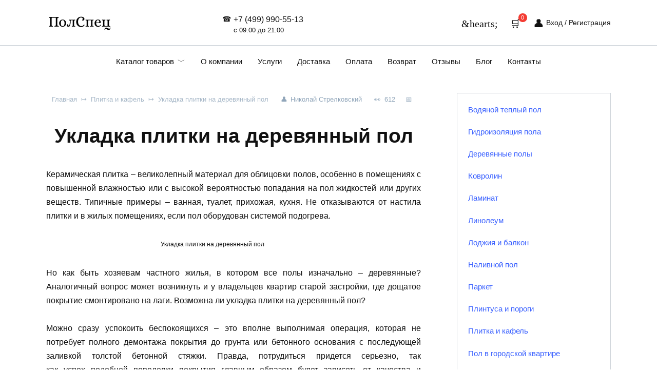

--- FILE ---
content_type: text/html; charset=utf-8
request_url: https://pol-spec.ru/plitka-i-kafel/ukladka-plitki-na-derevyannyj-pol.html
body_size: 113320
content:
<!DOCTYPE html>
<html lang="ru-RU" prefix="og: https://ogp.me/ns#"><head>
<meta charset="utf-8"><link rel="canonical" href="http://pol-spec.ru/plitka-i-kafel/ukladka-plitki-na-derevyannyj-pol.html">
<meta name="viewport" content="width=device-width, initial-scale=1"><title>Укладка плитки на деревянный пол - вполне воозможна</title><meta name="description" content="Укладка плитки на деревянный пол - вполне возможный процесс, если очень тщательно подготовить основание. Существует несколько вариантов подготовки."><meta property="og:locale" content="ru_RU"><meta property="og:type" content="article"><meta property="og:title" content="Укладка плитки на деревянный пол - вполне воозможна"><meta property="og:description" content="Укладка плитки на деревянный пол - вполне возможный процесс, если очень тщательно подготовить основание. Существует несколько вариантов подготовки."><meta property="og:url" content="/plitka-i-kafel/ukladka-plitki-na-derevyannyj-pol.html"><meta property="og:site_name" content="ПолСпец"><meta property="article:section" content="Плитка и кафель"><meta property="og:image:secure_url" content="/wp-content/uploads/2014/11/horoshee-osnovanie-iz-dereva.jpg"><meta property="og:image:width" content="400"><meta property="og:image:height" content="305"><meta property="og:image:alt" content="Укладка плитки на деревянный пол"><meta property="og:image:type" content="image/jpeg"><meta property="article:published_time" content="2018-11-25T17:40:11+04:00"><meta name="twitter:card" content="summary_large_image"><meta name="twitter:title" content="Укладка плитки на деревянный пол - вполне воозможна"><meta name="twitter:description" content="Укладка плитки на деревянный пол - вполне возможный процесс, если очень тщательно подготовить основание. Существует несколько вариантов подготовки."><meta name="twitter:label1" content="Автор"><meta name="twitter:data1" content="Николай Стрелковский"><meta name="twitter:label2" content="Время чтения"><meta name="twitter:data2" content="Меньше минуты"><style media="all">@charset "UTF-8";.wp-block-archives{box-sizing:border-box}.wp-block-archives-dropdown label{display:block}.wp-block-avatar{line-height:0}.wp-block-avatar,.wp-block-avatar img{box-sizing:border-box}.wp-block-avatar.aligncenter{text-align:center}.wp-block-audio{box-sizing:border-box}.wp-block-audio figcaption{margin-bottom:1em;margin-top:.5em}.wp-block-audio audio{min-width:300px;width:100%}.wp-block-button__link{box-sizing:border-box;cursor:pointer;display:inline-block;text-align:center;word-break:break-word}.wp-block-button__link.aligncenter{text-align:center}.wp-block-button__link.alignright{text-align:right}:where(.wp-block-button__link){border-radius:9999px;box-shadow:none;padding:calc(.667em + 2px) calc(1.333em + 2px);text-decoration:none}.wp-block-button[style*=text-decoration] .wp-block-button__link{text-decoration:inherit}.wp-block-buttons>.wp-block-button.has-custom-width{max-width:none}.wp-block-buttons>.wp-block-button.has-custom-width .wp-block-button__link{width:100%}.wp-block-buttons>.wp-block-button.has-custom-font-size .wp-block-button__link{font-size:inherit}.wp-block-buttons>.wp-block-button.wp-block-button__width-25{width:calc(25% - var(--wp--style--block-gap, .5em)*.75)}.wp-block-buttons>.wp-block-button.wp-block-button__width-50{width:calc(50% - var(--wp--style--block-gap, .5em)*.5)}.wp-block-buttons>.wp-block-button.wp-block-button__width-75{width:calc(75% - var(--wp--style--block-gap, .5em)*.25)}.wp-block-buttons>.wp-block-button.wp-block-button__width-100{flex-basis:100%;width:100%}.wp-block-buttons.is-vertical>.wp-block-button.wp-block-button__width-25{width:25%}.wp-block-buttons.is-vertical>.wp-block-button.wp-block-button__width-50{width:50%}.wp-block-buttons.is-vertical>.wp-block-button.wp-block-button__width-75{width:75%}.wp-block-button.is-style-squared,.wp-block-button__link.wp-block-button.is-style-squared{border-radius:0}.wp-block-button.no-border-radius,.wp-block-button__link.no-border-radius{border-radius:0!important}.wp-block-button .wp-block-button__link:where(.is-style-outline),.wp-block-button:where(.is-style-outline)>.wp-block-button__link{border:2px solid;padding:.667em 1.333em}.wp-block-button .wp-block-button__link:where(.is-style-outline):not(.has-text-color),.wp-block-button:where(.is-style-outline)>.wp-block-button__link:not(.has-text-color){color:currentColor}.wp-block-button .wp-block-button__link:where(.is-style-outline):not(.has-background),.wp-block-button:where(.is-style-outline)>.wp-block-button__link:not(.has-background){background-color:initial;background-image:none}.wp-block-button .wp-block-button__link:where(.has-border-color){border-width:initial}.wp-block-button .wp-block-button__link:where([style*=border-top-color]){border-top-width:medium}.wp-block-button .wp-block-button__link:where([style*=border-right-color]){border-right-width:medium}.wp-block-button .wp-block-button__link:where([style*=border-bottom-color]){border-bottom-width:medium}.wp-block-button .wp-block-button__link:where([style*=border-left-color]){border-left-width:medium}.wp-block-button .wp-block-button__link:where([style*=border-style]){border-width:initial}.wp-block-button .wp-block-button__link:where([style*=border-top-style]){border-top-width:medium}.wp-block-button .wp-block-button__link:where([style*=border-right-style]){border-right-width:medium}.wp-block-button .wp-block-button__link:where([style*=border-bottom-style]){border-bottom-width:medium}.wp-block-button .wp-block-button__link:where([style*=border-left-style]){border-left-width:medium}.wp-block-buttons.is-vertical{flex-direction:column}.wp-block-buttons.is-vertical>.wp-block-button:last-child{margin-bottom:0}.wp-block-buttons>.wp-block-button{display:inline-block;margin:0}.wp-block-buttons.is-content-justification-left{justify-content:flex-start}.wp-block-buttons.is-content-justification-left.is-vertical{align-items:flex-start}.wp-block-buttons.is-content-justification-center{justify-content:center}.wp-block-buttons.is-content-justification-center.is-vertical{align-items:center}.wp-block-buttons.is-content-justification-right{justify-content:flex-end}.wp-block-buttons.is-content-justification-right.is-vertical{align-items:flex-end}.wp-block-buttons.is-content-justification-space-between{justify-content:space-between}.wp-block-buttons.aligncenter{text-align:center}.wp-block-buttons:not(.is-content-justification-space-between,.is-content-justification-right,.is-content-justification-left,.is-content-justification-center) .wp-block-button.aligncenter{margin-left:auto;margin-right:auto;width:100%}.wp-block-buttons[style*=text-decoration] .wp-block-button,.wp-block-buttons[style*=text-decoration] .wp-block-button__link{text-decoration:inherit}.wp-block-buttons.has-custom-font-size .wp-block-button__link{font-size:inherit}.wp-block-button.aligncenter,.wp-block-calendar{text-align:center}.wp-block-calendar td,.wp-block-calendar th{border:1px solid;padding:.25em}.wp-block-calendar th{font-weight:400}.wp-block-calendar caption{background-color:inherit}.wp-block-calendar table{border-collapse:collapse;width:100%}.wp-block-calendar table:where(:not(.has-text-color)){color:#40464d}.wp-block-calendar table:where(:not(.has-text-color)) td,.wp-block-calendar table:where(:not(.has-text-color)) th{border-color:#ddd}.wp-block-calendar table.has-background th{background-color:inherit}.wp-block-calendar table.has-text-color th{color:inherit}:where(.wp-block-calendar table:not(.has-background) th){background:#ddd}.wp-block-categories{box-sizing:border-box}.wp-block-categories.alignleft{margin-right:2em}.wp-block-categories.alignright{margin-left:2em}.wp-block-categories.wp-block-categories-dropdown.aligncenter{text-align:center}.wp-block-code{box-sizing:border-box}.wp-block-code code{display:block;font-family:inherit;overflow-wrap:break-word;white-space:pre-wrap}.wp-block-columns{align-items:normal!important;box-sizing:border-box;display:flex;flex-wrap:wrap!important}@media (min-width:782px){.wp-block-columns{flex-wrap:nowrap!important}}.wp-block-columns.are-vertically-aligned-top{align-items:flex-start}.wp-block-columns.are-vertically-aligned-center{align-items:center}.wp-block-columns.are-vertically-aligned-bottom{align-items:flex-end}@media (max-width:781px){.wp-block-columns:not(.is-not-stacked-on-mobile)>.wp-block-column{flex-basis:100%!important}}@media (min-width:782px){.wp-block-columns:not(.is-not-stacked-on-mobile)>.wp-block-column{flex-basis:0;flex-grow:1}.wp-block-columns:not(.is-not-stacked-on-mobile)>.wp-block-column[style*=flex-basis]{flex-grow:0}}.wp-block-columns.is-not-stacked-on-mobile{flex-wrap:nowrap!important}.wp-block-columns.is-not-stacked-on-mobile>.wp-block-column{flex-basis:0;flex-grow:1}.wp-block-columns.is-not-stacked-on-mobile>.wp-block-column[style*=flex-basis]{flex-grow:0}:where(.wp-block-columns){margin-bottom:1.75em}:where(.wp-block-columns.has-background){padding:1.25em 2.375em}.wp-block-column{flex-grow:1;min-width:0;overflow-wrap:break-word;word-break:break-word}.wp-block-column.is-vertically-aligned-top{align-self:flex-start}.wp-block-column.is-vertically-aligned-center{align-self:center}.wp-block-column.is-vertically-aligned-bottom{align-self:flex-end}.wp-block-column.is-vertically-aligned-stretch{align-self:stretch}.wp-block-column.is-vertically-aligned-bottom,.wp-block-column.is-vertically-aligned-center,.wp-block-column.is-vertically-aligned-top{width:100%}.wp-block-post-comments{box-sizing:border-box}.wp-block-post-comments .alignleft{float:left}.wp-block-post-comments .alignright{float:right}.wp-block-post-comments .navigation:after{clear:both;content:"";display:table}.wp-block-post-comments .commentlist{clear:both;list-style:none;margin:0;padding:0}.wp-block-post-comments .commentlist .comment{min-height:2.25em;padding-left:3.25em}.wp-block-post-comments .commentlist .comment p{font-size:1em;line-height:1.8;margin:1em 0}.wp-block-post-comments .commentlist .children{list-style:none;margin:0;padding:0}.wp-block-post-comments .comment-author{line-height:1.5}.wp-block-post-comments .comment-author .avatar{border-radius:1.5em;display:block;float:left;height:2.5em;margin-right:.75em;margin-top:.5em;width:2.5em}.wp-block-post-comments .comment-author cite{font-style:normal}.wp-block-post-comments .comment-meta{font-size:.875em;line-height:1.5}.wp-block-post-comments .comment-meta b{font-weight:400}.wp-block-post-comments .comment-meta .comment-awaiting-moderation{display:block;margin-bottom:1em;margin-top:1em}.wp-block-post-comments .comment-body .commentmetadata{font-size:.875em}.wp-block-post-comments .comment-form-author label,.wp-block-post-comments .comment-form-comment label,.wp-block-post-comments .comment-form-email label,.wp-block-post-comments .comment-form-url label{display:block;margin-bottom:.25em}.wp-block-post-comments .comment-form input:not([type=submit]):not([type=checkbox]),.wp-block-post-comments .comment-form textarea{box-sizing:border-box;display:block;width:100%}.wp-block-post-comments .comment-form-cookies-consent{display:flex;gap:.25em}.wp-block-post-comments .comment-form-cookies-consent #wp-comment-cookies-consent{margin-top:.35em}.wp-block-post-comments .comment-reply-title{margin-bottom:0}.wp-block-post-comments .comment-reply-title :where(small){font-size:var(--wp--preset--font-size--medium,smaller);margin-left:.5em}.wp-block-post-comments .reply{font-size:.875em;margin-bottom:1.4em}.wp-block-post-comments input:not([type=submit]),.wp-block-post-comments textarea{border:1px solid #949494;font-family:inherit;font-size:1em}.wp-block-post-comments input:not([type=submit]):not([type=checkbox]),.wp-block-post-comments textarea{padding:calc(.667em + 2px)}:where(.wp-block-post-comments input[type=submit]){border:none}.wp-block-comments-pagination>.wp-block-comments-pagination-next,.wp-block-comments-pagination>.wp-block-comments-pagination-numbers,.wp-block-comments-pagination>.wp-block-comments-pagination-previous{margin-bottom:.5em;margin-right:.5em}.wp-block-comments-pagination>.wp-block-comments-pagination-next:last-child,.wp-block-comments-pagination>.wp-block-comments-pagination-numbers:last-child,.wp-block-comments-pagination>.wp-block-comments-pagination-previous:last-child{margin-right:0}.wp-block-comments-pagination .wp-block-comments-pagination-previous-arrow{display:inline-block;margin-right:1ch}.wp-block-comments-pagination .wp-block-comments-pagination-previous-arrow:not(.is-arrow-chevron){transform:scaleX(1)}.wp-block-comments-pagination .wp-block-comments-pagination-next-arrow{display:inline-block;margin-left:1ch}.wp-block-comments-pagination .wp-block-comments-pagination-next-arrow:not(.is-arrow-chevron){transform:scaleX(1)}.wp-block-comments-pagination.aligncenter{justify-content:center}.wp-block-comment-template{box-sizing:border-box;list-style:none;margin-bottom:0;max-width:100%;padding:0}.wp-block-comment-template li{clear:both}.wp-block-comment-template ol{list-style:none;margin-bottom:0;max-width:100%;padding-left:2rem}.wp-block-comment-template.alignleft{float:left}.wp-block-comment-template.aligncenter{margin-left:auto;margin-right:auto;width:-moz-fit-content;width:fit-content}.wp-block-comment-template.alignright{float:right}.wp-block-cover,.wp-block-cover-image{align-items:center;background-position:50%;box-sizing:border-box;display:flex;justify-content:center;min-height:430px;overflow:hidden;overflow:clip;padding:1em;position:relative}.wp-block-cover .has-background-dim:not([class*=-background-color]),.wp-block-cover-image .has-background-dim:not([class*=-background-color]),.wp-block-cover-image.has-background-dim:not([class*=-background-color]),.wp-block-cover.has-background-dim:not([class*=-background-color]){background-color:#000}.wp-block-cover .has-background-dim.has-background-gradient,.wp-block-cover-image .has-background-dim.has-background-gradient{background-color:initial}.wp-block-cover-image.has-background-dim:before,.wp-block-cover.has-background-dim:before{background-color:inherit;content:""}.wp-block-cover .wp-block-cover__background,.wp-block-cover .wp-block-cover__gradient-background,.wp-block-cover-image .wp-block-cover__background,.wp-block-cover-image .wp-block-cover__gradient-background,.wp-block-cover-image.has-background-dim:not(.has-background-gradient):before,.wp-block-cover.has-background-dim:not(.has-background-gradient):before{bottom:0;left:0;opacity:.5;position:absolute;right:0;top:0;z-index:1}.wp-block-cover-image.has-background-dim.has-background-dim-10 .wp-block-cover__background,.wp-block-cover-image.has-background-dim.has-background-dim-10 .wp-block-cover__gradient-background,.wp-block-cover-image.has-background-dim.has-background-dim-10:not(.has-background-gradient):before,.wp-block-cover.has-background-dim.has-background-dim-10 .wp-block-cover__background,.wp-block-cover.has-background-dim.has-background-dim-10 .wp-block-cover__gradient-background,.wp-block-cover.has-background-dim.has-background-dim-10:not(.has-background-gradient):before{opacity:.1}.wp-block-cover-image.has-background-dim.has-background-dim-20 .wp-block-cover__background,.wp-block-cover-image.has-background-dim.has-background-dim-20 .wp-block-cover__gradient-background,.wp-block-cover-image.has-background-dim.has-background-dim-20:not(.has-background-gradient):before,.wp-block-cover.has-background-dim.has-background-dim-20 .wp-block-cover__background,.wp-block-cover.has-background-dim.has-background-dim-20 .wp-block-cover__gradient-background,.wp-block-cover.has-background-dim.has-background-dim-20:not(.has-background-gradient):before{opacity:.2}.wp-block-cover-image.has-background-dim.has-background-dim-30 .wp-block-cover__background,.wp-block-cover-image.has-background-dim.has-background-dim-30 .wp-block-cover__gradient-background,.wp-block-cover-image.has-background-dim.has-background-dim-30:not(.has-background-gradient):before,.wp-block-cover.has-background-dim.has-background-dim-30 .wp-block-cover__background,.wp-block-cover.has-background-dim.has-background-dim-30 .wp-block-cover__gradient-background,.wp-block-cover.has-background-dim.has-background-dim-30:not(.has-background-gradient):before{opacity:.3}.wp-block-cover-image.has-background-dim.has-background-dim-40 .wp-block-cover__background,.wp-block-cover-image.has-background-dim.has-background-dim-40 .wp-block-cover__gradient-background,.wp-block-cover-image.has-background-dim.has-background-dim-40:not(.has-background-gradient):before,.wp-block-cover.has-background-dim.has-background-dim-40 .wp-block-cover__background,.wp-block-cover.has-background-dim.has-background-dim-40 .wp-block-cover__gradient-background,.wp-block-cover.has-background-dim.has-background-dim-40:not(.has-background-gradient):before{opacity:.4}.wp-block-cover-image.has-background-dim.has-background-dim-50 .wp-block-cover__background,.wp-block-cover-image.has-background-dim.has-background-dim-50 .wp-block-cover__gradient-background,.wp-block-cover-image.has-background-dim.has-background-dim-50:not(.has-background-gradient):before,.wp-block-cover.has-background-dim.has-background-dim-50 .wp-block-cover__background,.wp-block-cover.has-background-dim.has-background-dim-50 .wp-block-cover__gradient-background,.wp-block-cover.has-background-dim.has-background-dim-50:not(.has-background-gradient):before{opacity:.5}.wp-block-cover-image.has-background-dim.has-background-dim-60 .wp-block-cover__background,.wp-block-cover-image.has-background-dim.has-background-dim-60 .wp-block-cover__gradient-background,.wp-block-cover-image.has-background-dim.has-background-dim-60:not(.has-background-gradient):before,.wp-block-cover.has-background-dim.has-background-dim-60 .wp-block-cover__background,.wp-block-cover.has-background-dim.has-background-dim-60 .wp-block-cover__gradient-background,.wp-block-cover.has-background-dim.has-background-dim-60:not(.has-background-gradient):before{opacity:.6}.wp-block-cover-image.has-background-dim.has-background-dim-70 .wp-block-cover__background,.wp-block-cover-image.has-background-dim.has-background-dim-70 .wp-block-cover__gradient-background,.wp-block-cover-image.has-background-dim.has-background-dim-70:not(.has-background-gradient):before,.wp-block-cover.has-background-dim.has-background-dim-70 .wp-block-cover__background,.wp-block-cover.has-background-dim.has-background-dim-70 .wp-block-cover__gradient-background,.wp-block-cover.has-background-dim.has-background-dim-70:not(.has-background-gradient):before{opacity:.7}.wp-block-cover-image.has-background-dim.has-background-dim-80 .wp-block-cover__background,.wp-block-cover-image.has-background-dim.has-background-dim-80 .wp-block-cover__gradient-background,.wp-block-cover-image.has-background-dim.has-background-dim-80:not(.has-background-gradient):before,.wp-block-cover.has-background-dim.has-background-dim-80 .wp-block-cover__background,.wp-block-cover.has-background-dim.has-background-dim-80 .wp-block-cover__gradient-background,.wp-block-cover.has-background-dim.has-background-dim-80:not(.has-background-gradient):before{opacity:.8}.wp-block-cover-image.has-background-dim.has-background-dim-90 .wp-block-cover__background,.wp-block-cover-image.has-background-dim.has-background-dim-90 .wp-block-cover__gradient-background,.wp-block-cover-image.has-background-dim.has-background-dim-90:not(.has-background-gradient):before,.wp-block-cover.has-background-dim.has-background-dim-90 .wp-block-cover__background,.wp-block-cover.has-background-dim.has-background-dim-90 .wp-block-cover__gradient-background,.wp-block-cover.has-background-dim.has-background-dim-90:not(.has-background-gradient):before{opacity:.9}.wp-block-cover-image.has-background-dim.has-background-dim-100 .wp-block-cover__background,.wp-block-cover-image.has-background-dim.has-background-dim-100 .wp-block-cover__gradient-background,.wp-block-cover-image.has-background-dim.has-background-dim-100:not(.has-background-gradient):before,.wp-block-cover.has-background-dim.has-background-dim-100 .wp-block-cover__background,.wp-block-cover.has-background-dim.has-background-dim-100 .wp-block-cover__gradient-background,.wp-block-cover.has-background-dim.has-background-dim-100:not(.has-background-gradient):before{opacity:1}.wp-block-cover .wp-block-cover__background.has-background-dim.has-background-dim-0,.wp-block-cover .wp-block-cover__gradient-background.has-background-dim.has-background-dim-0,.wp-block-cover-image .wp-block-cover__background.has-background-dim.has-background-dim-0,.wp-block-cover-image .wp-block-cover__gradient-background.has-background-dim.has-background-dim-0{opacity:0}.wp-block-cover .wp-block-cover__background.has-background-dim.has-background-dim-10,.wp-block-cover .wp-block-cover__gradient-background.has-background-dim.has-background-dim-10,.wp-block-cover-image .wp-block-cover__background.has-background-dim.has-background-dim-10,.wp-block-cover-image .wp-block-cover__gradient-background.has-background-dim.has-background-dim-10{opacity:.1}.wp-block-cover .wp-block-cover__background.has-background-dim.has-background-dim-20,.wp-block-cover .wp-block-cover__gradient-background.has-background-dim.has-background-dim-20,.wp-block-cover-image .wp-block-cover__background.has-background-dim.has-background-dim-20,.wp-block-cover-image .wp-block-cover__gradient-background.has-background-dim.has-background-dim-20{opacity:.2}.wp-block-cover .wp-block-cover__background.has-background-dim.has-background-dim-30,.wp-block-cover .wp-block-cover__gradient-background.has-background-dim.has-background-dim-30,.wp-block-cover-image .wp-block-cover__background.has-background-dim.has-background-dim-30,.wp-block-cover-image .wp-block-cover__gradient-background.has-background-dim.has-background-dim-30{opacity:.3}.wp-block-cover .wp-block-cover__background.has-background-dim.has-background-dim-40,.wp-block-cover .wp-block-cover__gradient-background.has-background-dim.has-background-dim-40,.wp-block-cover-image .wp-block-cover__background.has-background-dim.has-background-dim-40,.wp-block-cover-image .wp-block-cover__gradient-background.has-background-dim.has-background-dim-40{opacity:.4}.wp-block-cover .wp-block-cover__background.has-background-dim.has-background-dim-50,.wp-block-cover .wp-block-cover__gradient-background.has-background-dim.has-background-dim-50,.wp-block-cover-image .wp-block-cover__background.has-background-dim.has-background-dim-50,.wp-block-cover-image .wp-block-cover__gradient-background.has-background-dim.has-background-dim-50{opacity:.5}.wp-block-cover .wp-block-cover__background.has-background-dim.has-background-dim-60,.wp-block-cover .wp-block-cover__gradient-background.has-background-dim.has-background-dim-60,.wp-block-cover-image .wp-block-cover__background.has-background-dim.has-background-dim-60,.wp-block-cover-image .wp-block-cover__gradient-background.has-background-dim.has-background-dim-60{opacity:.6}.wp-block-cover .wp-block-cover__background.has-background-dim.has-background-dim-70,.wp-block-cover .wp-block-cover__gradient-background.has-background-dim.has-background-dim-70,.wp-block-cover-image .wp-block-cover__background.has-background-dim.has-background-dim-70,.wp-block-cover-image .wp-block-cover__gradient-background.has-background-dim.has-background-dim-70{opacity:.7}.wp-block-cover .wp-block-cover__background.has-background-dim.has-background-dim-80,.wp-block-cover .wp-block-cover__gradient-background.has-background-dim.has-background-dim-80,.wp-block-cover-image .wp-block-cover__background.has-background-dim.has-background-dim-80,.wp-block-cover-image .wp-block-cover__gradient-background.has-background-dim.has-background-dim-80{opacity:.8}.wp-block-cover .wp-block-cover__background.has-background-dim.has-background-dim-90,.wp-block-cover .wp-block-cover__gradient-background.has-background-dim.has-background-dim-90,.wp-block-cover-image .wp-block-cover__background.has-background-dim.has-background-dim-90,.wp-block-cover-image .wp-block-cover__gradient-background.has-background-dim.has-background-dim-90{opacity:.9}.wp-block-cover .wp-block-cover__background.has-background-dim.has-background-dim-100,.wp-block-cover .wp-block-cover__gradient-background.has-background-dim.has-background-dim-100,.wp-block-cover-image .wp-block-cover__background.has-background-dim.has-background-dim-100,.wp-block-cover-image .wp-block-cover__gradient-background.has-background-dim.has-background-dim-100{opacity:1}.wp-block-cover-image.alignleft,.wp-block-cover-image.alignright,.wp-block-cover.alignleft,.wp-block-cover.alignright{max-width:420px;width:100%}.wp-block-cover-image:after,.wp-block-cover:after{content:"";display:block;font-size:0;min-height:inherit}@supports (position:sticky){.wp-block-cover-image:after,.wp-block-cover:after{content:none}}.wp-block-cover-image.aligncenter,.wp-block-cover-image.alignleft,.wp-block-cover-image.alignright,.wp-block-cover.aligncenter,.wp-block-cover.alignleft,.wp-block-cover.alignright{display:flex}.wp-block-cover .wp-block-cover__inner-container,.wp-block-cover-image .wp-block-cover__inner-container{color:inherit;width:100%;z-index:1}.wp-block-cover h1:where(:not(.has-text-color)),.wp-block-cover h2:where(:not(.has-text-color)),.wp-block-cover h3:where(:not(.has-text-color)),.wp-block-cover h4:where(:not(.has-text-color)),.wp-block-cover h5:where(:not(.has-text-color)),.wp-block-cover h6:where(:not(.has-text-color)),.wp-block-cover p:where(:not(.has-text-color)),.wp-block-cover-image h1:where(:not(.has-text-color)),.wp-block-cover-image h2:where(:not(.has-text-color)),.wp-block-cover-image h3:where(:not(.has-text-color)),.wp-block-cover-image h4:where(:not(.has-text-color)),.wp-block-cover-image h5:where(:not(.has-text-color)),.wp-block-cover-image h6:where(:not(.has-text-color)),.wp-block-cover-image p:where(:not(.has-text-color)){color:inherit}.wp-block-cover-image.is-position-top-left,.wp-block-cover.is-position-top-left{align-items:flex-start;justify-content:flex-start}.wp-block-cover-image.is-position-top-center,.wp-block-cover.is-position-top-center{align-items:flex-start;justify-content:center}.wp-block-cover-image.is-position-top-right,.wp-block-cover.is-position-top-right{align-items:flex-start;justify-content:flex-end}.wp-block-cover-image.is-position-center-left,.wp-block-cover.is-position-center-left{align-items:center;justify-content:flex-start}.wp-block-cover-image.is-position-center-center,.wp-block-cover.is-position-center-center{align-items:center;justify-content:center}.wp-block-cover-image.is-position-center-right,.wp-block-cover.is-position-center-right{align-items:center;justify-content:flex-end}.wp-block-cover-image.is-position-bottom-left,.wp-block-cover.is-position-bottom-left{align-items:flex-end;justify-content:flex-start}.wp-block-cover-image.is-position-bottom-center,.wp-block-cover.is-position-bottom-center{align-items:flex-end;justify-content:center}.wp-block-cover-image.is-position-bottom-right,.wp-block-cover.is-position-bottom-right{align-items:flex-end;justify-content:flex-end}.wp-block-cover-image.has-custom-content-position.has-custom-content-position .wp-block-cover__inner-container,.wp-block-cover.has-custom-content-position.has-custom-content-position .wp-block-cover__inner-container{margin:0}.wp-block-cover-image.has-custom-content-position.has-custom-content-position.is-position-bottom-left .wp-block-cover__inner-container,.wp-block-cover-image.has-custom-content-position.has-custom-content-position.is-position-bottom-right .wp-block-cover__inner-container,.wp-block-cover-image.has-custom-content-position.has-custom-content-position.is-position-center-left .wp-block-cover__inner-container,.wp-block-cover-image.has-custom-content-position.has-custom-content-position.is-position-center-right .wp-block-cover__inner-container,.wp-block-cover-image.has-custom-content-position.has-custom-content-position.is-position-top-left .wp-block-cover__inner-container,.wp-block-cover-image.has-custom-content-position.has-custom-content-position.is-position-top-right .wp-block-cover__inner-container,.wp-block-cover.has-custom-content-position.has-custom-content-position.is-position-bottom-left .wp-block-cover__inner-container,.wp-block-cover.has-custom-content-position.has-custom-content-position.is-position-bottom-right .wp-block-cover__inner-container,.wp-block-cover.has-custom-content-position.has-custom-content-position.is-position-center-left .wp-block-cover__inner-container,.wp-block-cover.has-custom-content-position.has-custom-content-position.is-position-center-right .wp-block-cover__inner-container,.wp-block-cover.has-custom-content-position.has-custom-content-position.is-position-top-left .wp-block-cover__inner-container,.wp-block-cover.has-custom-content-position.has-custom-content-position.is-position-top-right .wp-block-cover__inner-container{margin:0;width:auto}.wp-block-cover .wp-block-cover__image-background,.wp-block-cover video.wp-block-cover__video-background,.wp-block-cover-image .wp-block-cover__image-background,.wp-block-cover-image video.wp-block-cover__video-background{border:none;bottom:0;box-shadow:none;height:100%;left:0;margin:0;max-height:none;max-width:none;object-fit:cover;outline:none;padding:0;position:absolute;right:0;top:0;width:100%}.wp-block-cover-image.has-parallax,.wp-block-cover.has-parallax,.wp-block-cover__image-background.has-parallax,video.wp-block-cover__video-background.has-parallax{background-attachment:fixed;background-repeat:no-repeat;background-size:cover}@supports (-webkit-touch-callout:inherit){.wp-block-cover-image.has-parallax,.wp-block-cover.has-parallax,.wp-block-cover__image-background.has-parallax,video.wp-block-cover__video-background.has-parallax{background-attachment:scroll}}@media (prefers-reduced-motion:reduce){.wp-block-cover-image.has-parallax,.wp-block-cover.has-parallax,.wp-block-cover__image-background.has-parallax,video.wp-block-cover__video-background.has-parallax{background-attachment:scroll}}.wp-block-cover-image.is-repeated,.wp-block-cover.is-repeated,.wp-block-cover__image-background.is-repeated,video.wp-block-cover__video-background.is-repeated{background-repeat:repeat;background-size:auto}.wp-block-cover__image-background,.wp-block-cover__video-background{z-index:0}.wp-block-cover-image-text,.wp-block-cover-image-text a,.wp-block-cover-image-text a:active,.wp-block-cover-image-text a:focus,.wp-block-cover-image-text a:hover,.wp-block-cover-text,.wp-block-cover-text a,.wp-block-cover-text a:active,.wp-block-cover-text a:focus,.wp-block-cover-text a:hover,section.wp-block-cover-image h2,section.wp-block-cover-image h2 a,section.wp-block-cover-image h2 a:active,section.wp-block-cover-image h2 a:focus,section.wp-block-cover-image h2 a:hover{color:#fff}.wp-block-cover-image .wp-block-cover.has-left-content{justify-content:flex-start}.wp-block-cover-image .wp-block-cover.has-right-content{justify-content:flex-end}.wp-block-cover-image.has-left-content .wp-block-cover-image-text,.wp-block-cover.has-left-content .wp-block-cover-text,section.wp-block-cover-image.has-left-content>h2{margin-left:0;text-align:left}.wp-block-cover-image.has-right-content .wp-block-cover-image-text,.wp-block-cover.has-right-content .wp-block-cover-text,section.wp-block-cover-image.has-right-content>h2{margin-right:0;text-align:right}.wp-block-cover .wp-block-cover-text,.wp-block-cover-image .wp-block-cover-image-text,section.wp-block-cover-image>h2{font-size:2em;line-height:1.25;margin-bottom:0;max-width:840px;padding:.44em;text-align:center;z-index:1}:where(.wp-block-cover-image:not(.has-text-color)),:where(.wp-block-cover:not(.has-text-color)){color:#fff}:where(.wp-block-cover-image.is-light:not(.has-text-color)),:where(.wp-block-cover.is-light:not(.has-text-color)){color:#000}.wp-block-details{box-sizing:border-box;overflow:hidden}.wp-block-details summary{cursor:pointer}.wp-block-embed.alignleft,.wp-block-embed.alignright,.wp-block[data-align=left]>[data-type="core/embed"],.wp-block[data-align=right]>[data-type="core/embed"]{max-width:360px;width:100%}.wp-block-embed.alignleft .wp-block-embed__wrapper,.wp-block-embed.alignright .wp-block-embed__wrapper,.wp-block[data-align=left]>[data-type="core/embed"] .wp-block-embed__wrapper,.wp-block[data-align=right]>[data-type="core/embed"] .wp-block-embed__wrapper{min-width:280px}.wp-block-cover .wp-block-embed{min-height:240px;min-width:320px}.wp-block-embed{overflow-wrap:break-word}.wp-block-embed figcaption{margin-bottom:1em;margin-top:.5em}.wp-block-embed iframe{max-width:100%}.wp-block-embed__wrapper{position:relative}.wp-embed-responsive .wp-has-aspect-ratio .wp-block-embed__wrapper:before{content:"";display:block;padding-top:50%}.wp-embed-responsive .wp-has-aspect-ratio iframe{bottom:0;height:100%;left:0;position:absolute;right:0;top:0;width:100%}.wp-embed-responsive .wp-embed-aspect-21-9 .wp-block-embed__wrapper:before{padding-top:42.85%}.wp-embed-responsive .wp-embed-aspect-18-9 .wp-block-embed__wrapper:before{padding-top:50%}.wp-embed-responsive .wp-embed-aspect-16-9 .wp-block-embed__wrapper:before{padding-top:56.25%}.wp-embed-responsive .wp-embed-aspect-4-3 .wp-block-embed__wrapper:before{padding-top:75%}.wp-embed-responsive .wp-embed-aspect-1-1 .wp-block-embed__wrapper:before{padding-top:100%}.wp-embed-responsive .wp-embed-aspect-9-16 .wp-block-embed__wrapper:before{padding-top:177.77%}.wp-embed-responsive .wp-embed-aspect-1-2 .wp-block-embed__wrapper:before{padding-top:200%}.wp-block-file{box-sizing:border-box}.wp-block-file:not(.wp-element-button){font-size:.8em}.wp-block-file.aligncenter{text-align:center}.wp-block-file.alignright{text-align:right}.wp-block-file *+.wp-block-file__button{margin-left:.75em}:where(.wp-block-file){margin-bottom:1.5em}.wp-block-file__embed{margin-bottom:1em}:where(.wp-block-file__button){border-radius:2em;display:inline-block;padding:.5em 1em}:where(.wp-block-file__button):is(a):active,:where(.wp-block-file__button):is(a):focus,:where(.wp-block-file__button):is(a):hover,:where(.wp-block-file__button):is(a):visited{box-shadow:none;color:#fff;opacity:.85;text-decoration:none}.wp-block-form-input__label{display:flex;flex-direction:column;gap:.25em;margin-bottom:.5em;width:100%}.wp-block-form-input__label.is-label-inline{align-items:center;flex-direction:row;gap:.5em}.wp-block-form-input__label.is-label-inline .wp-block-form-input__label-content{margin-bottom:.5em}.wp-block-form-input__label:has(input[type=checkbox]){flex-direction:row-reverse;width:-moz-fit-content;width:fit-content}.wp-block-form-input__label-content{width:-moz-fit-content;width:fit-content}.wp-block-form-input__input{font-size:1em;margin-bottom:.5em;padding:0 .5em}.wp-block-form-input__input[type=date],.wp-block-form-input__input[type=datetime-local],.wp-block-form-input__input[type=datetime],.wp-block-form-input__input[type=email],.wp-block-form-input__input[type=month],.wp-block-form-input__input[type=number],.wp-block-form-input__input[type=password],.wp-block-form-input__input[type=search],.wp-block-form-input__input[type=tel],.wp-block-form-input__input[type=text],.wp-block-form-input__input[type=time],.wp-block-form-input__input[type=url],.wp-block-form-input__input[type=week]{border:1px solid;line-height:2;min-height:2em}textarea.wp-block-form-input__input{min-height:10em}.blocks-gallery-grid:not(.has-nested-images),.wp-block-gallery:not(.has-nested-images){display:flex;flex-wrap:wrap;list-style-type:none;margin:0;padding:0}.blocks-gallery-grid:not(.has-nested-images) .blocks-gallery-image,.blocks-gallery-grid:not(.has-nested-images) .blocks-gallery-item,.wp-block-gallery:not(.has-nested-images) .blocks-gallery-image,.wp-block-gallery:not(.has-nested-images) .blocks-gallery-item{display:flex;flex-direction:column;flex-grow:1;justify-content:center;margin:0 1em 1em 0;position:relative;width:calc(50% - 1em)}.blocks-gallery-grid:not(.has-nested-images) .blocks-gallery-image:nth-of-type(2n),.blocks-gallery-grid:not(.has-nested-images) .blocks-gallery-item:nth-of-type(2n),.wp-block-gallery:not(.has-nested-images) .blocks-gallery-image:nth-of-type(2n),.wp-block-gallery:not(.has-nested-images) .blocks-gallery-item:nth-of-type(2n){margin-right:0}.blocks-gallery-grid:not(.has-nested-images) .blocks-gallery-image figure,.blocks-gallery-grid:not(.has-nested-images) .blocks-gallery-item figure,.wp-block-gallery:not(.has-nested-images) .blocks-gallery-image figure,.wp-block-gallery:not(.has-nested-images) .blocks-gallery-item figure{align-items:flex-end;display:flex;height:100%;justify-content:flex-start;margin:0}.blocks-gallery-grid:not(.has-nested-images) .blocks-gallery-image img,.blocks-gallery-grid:not(.has-nested-images) .blocks-gallery-item img,.wp-block-gallery:not(.has-nested-images) .blocks-gallery-image img,.wp-block-gallery:not(.has-nested-images) .blocks-gallery-item img{display:block;height:auto;max-width:100%;width:auto}.blocks-gallery-grid:not(.has-nested-images) .blocks-gallery-image figcaption,.blocks-gallery-grid:not(.has-nested-images) .blocks-gallery-item figcaption,.wp-block-gallery:not(.has-nested-images) .blocks-gallery-image figcaption,.wp-block-gallery:not(.has-nested-images) .blocks-gallery-item figcaption{background:linear-gradient(0deg,#000000b3,#0000004d 70%,#0000);bottom:0;box-sizing:border-box;color:#fff;font-size:.8em;margin:0;max-height:100%;overflow:auto;padding:3em .77em .7em;position:absolute;text-align:center;width:100%;z-index:2}.blocks-gallery-grid:not(.has-nested-images) .blocks-gallery-image figcaption img,.blocks-gallery-grid:not(.has-nested-images) .blocks-gallery-item figcaption img,.wp-block-gallery:not(.has-nested-images) .blocks-gallery-image figcaption img,.wp-block-gallery:not(.has-nested-images) .blocks-gallery-item figcaption img{display:inline}.blocks-gallery-grid:not(.has-nested-images) figcaption,.wp-block-gallery:not(.has-nested-images) figcaption{flex-grow:1}.blocks-gallery-grid:not(.has-nested-images).is-cropped .blocks-gallery-image a,.blocks-gallery-grid:not(.has-nested-images).is-cropped .blocks-gallery-image img,.blocks-gallery-grid:not(.has-nested-images).is-cropped .blocks-gallery-item a,.blocks-gallery-grid:not(.has-nested-images).is-cropped .blocks-gallery-item img,.wp-block-gallery:not(.has-nested-images).is-cropped .blocks-gallery-image a,.wp-block-gallery:not(.has-nested-images).is-cropped .blocks-gallery-image img,.wp-block-gallery:not(.has-nested-images).is-cropped .blocks-gallery-item a,.wp-block-gallery:not(.has-nested-images).is-cropped .blocks-gallery-item img{flex:1;height:100%;object-fit:cover;width:100%}.blocks-gallery-grid:not(.has-nested-images).columns-1 .blocks-gallery-image,.blocks-gallery-grid:not(.has-nested-images).columns-1 .blocks-gallery-item,.wp-block-gallery:not(.has-nested-images).columns-1 .blocks-gallery-image,.wp-block-gallery:not(.has-nested-images).columns-1 .blocks-gallery-item{margin-right:0;width:100%}@media (min-width:600px){.blocks-gallery-grid:not(.has-nested-images).columns-3 .blocks-gallery-image,.blocks-gallery-grid:not(.has-nested-images).columns-3 .blocks-gallery-item,.wp-block-gallery:not(.has-nested-images).columns-3 .blocks-gallery-image,.wp-block-gallery:not(.has-nested-images).columns-3 .blocks-gallery-item{margin-right:1em;width:calc(33.33333% - .66667em)}.blocks-gallery-grid:not(.has-nested-images).columns-4 .blocks-gallery-image,.blocks-gallery-grid:not(.has-nested-images).columns-4 .blocks-gallery-item,.wp-block-gallery:not(.has-nested-images).columns-4 .blocks-gallery-image,.wp-block-gallery:not(.has-nested-images).columns-4 .blocks-gallery-item{margin-right:1em;width:calc(25% - .75em)}.blocks-gallery-grid:not(.has-nested-images).columns-5 .blocks-gallery-image,.blocks-gallery-grid:not(.has-nested-images).columns-5 .blocks-gallery-item,.wp-block-gallery:not(.has-nested-images).columns-5 .blocks-gallery-image,.wp-block-gallery:not(.has-nested-images).columns-5 .blocks-gallery-item{margin-right:1em;width:calc(20% - .8em)}.blocks-gallery-grid:not(.has-nested-images).columns-6 .blocks-gallery-image,.blocks-gallery-grid:not(.has-nested-images).columns-6 .blocks-gallery-item,.wp-block-gallery:not(.has-nested-images).columns-6 .blocks-gallery-image,.wp-block-gallery:not(.has-nested-images).columns-6 .blocks-gallery-item{margin-right:1em;width:calc(16.66667% - .83333em)}.blocks-gallery-grid:not(.has-nested-images).columns-7 .blocks-gallery-image,.blocks-gallery-grid:not(.has-nested-images).columns-7 .blocks-gallery-item,.wp-block-gallery:not(.has-nested-images).columns-7 .blocks-gallery-image,.wp-block-gallery:not(.has-nested-images).columns-7 .blocks-gallery-item{margin-right:1em;width:calc(14.28571% - .85714em)}.blocks-gallery-grid:not(.has-nested-images).columns-8 .blocks-gallery-image,.blocks-gallery-grid:not(.has-nested-images).columns-8 .blocks-gallery-item,.wp-block-gallery:not(.has-nested-images).columns-8 .blocks-gallery-image,.wp-block-gallery:not(.has-nested-images).columns-8 .blocks-gallery-item{margin-right:1em;width:calc(12.5% - .875em)}.blocks-gallery-grid:not(.has-nested-images).columns-1 .blocks-gallery-image:nth-of-type(1n),.blocks-gallery-grid:not(.has-nested-images).columns-1 .blocks-gallery-item:nth-of-type(1n),.blocks-gallery-grid:not(.has-nested-images).columns-2 .blocks-gallery-image:nth-of-type(2n),.blocks-gallery-grid:not(.has-nested-images).columns-2 .blocks-gallery-item:nth-of-type(2n),.blocks-gallery-grid:not(.has-nested-images).columns-3 .blocks-gallery-image:nth-of-type(3n),.blocks-gallery-grid:not(.has-nested-images).columns-3 .blocks-gallery-item:nth-of-type(3n),.blocks-gallery-grid:not(.has-nested-images).columns-4 .blocks-gallery-image:nth-of-type(4n),.blocks-gallery-grid:not(.has-nested-images).columns-4 .blocks-gallery-item:nth-of-type(4n),.blocks-gallery-grid:not(.has-nested-images).columns-5 .blocks-gallery-image:nth-of-type(5n),.blocks-gallery-grid:not(.has-nested-images).columns-5 .blocks-gallery-item:nth-of-type(5n),.blocks-gallery-grid:not(.has-nested-images).columns-6 .blocks-gallery-image:nth-of-type(6n),.blocks-gallery-grid:not(.has-nested-images).columns-6 .blocks-gallery-item:nth-of-type(6n),.blocks-gallery-grid:not(.has-nested-images).columns-7 .blocks-gallery-image:nth-of-type(7n),.blocks-gallery-grid:not(.has-nested-images).columns-7 .blocks-gallery-item:nth-of-type(7n),.blocks-gallery-grid:not(.has-nested-images).columns-8 .blocks-gallery-image:nth-of-type(8n),.blocks-gallery-grid:not(.has-nested-images).columns-8 .blocks-gallery-item:nth-of-type(8n),.wp-block-gallery:not(.has-nested-images).columns-1 .blocks-gallery-image:nth-of-type(1n),.wp-block-gallery:not(.has-nested-images).columns-1 .blocks-gallery-item:nth-of-type(1n),.wp-block-gallery:not(.has-nested-images).columns-2 .blocks-gallery-image:nth-of-type(2n),.wp-block-gallery:not(.has-nested-images).columns-2 .blocks-gallery-item:nth-of-type(2n),.wp-block-gallery:not(.has-nested-images).columns-3 .blocks-gallery-image:nth-of-type(3n),.wp-block-gallery:not(.has-nested-images).columns-3 .blocks-gallery-item:nth-of-type(3n),.wp-block-gallery:not(.has-nested-images).columns-4 .blocks-gallery-image:nth-of-type(4n),.wp-block-gallery:not(.has-nested-images).columns-4 .blocks-gallery-item:nth-of-type(4n),.wp-block-gallery:not(.has-nested-images).columns-5 .blocks-gallery-image:nth-of-type(5n),.wp-block-gallery:not(.has-nested-images).columns-5 .blocks-gallery-item:nth-of-type(5n),.wp-block-gallery:not(.has-nested-images).columns-6 .blocks-gallery-image:nth-of-type(6n),.wp-block-gallery:not(.has-nested-images).columns-6 .blocks-gallery-item:nth-of-type(6n),.wp-block-gallery:not(.has-nested-images).columns-7 .blocks-gallery-image:nth-of-type(7n),.wp-block-gallery:not(.has-nested-images).columns-7 .blocks-gallery-item:nth-of-type(7n),.wp-block-gallery:not(.has-nested-images).columns-8 .blocks-gallery-image:nth-of-type(8n),.wp-block-gallery:not(.has-nested-images).columns-8 .blocks-gallery-item:nth-of-type(8n){margin-right:0}}.blocks-gallery-grid:not(.has-nested-images) .blocks-gallery-image:last-child,.blocks-gallery-grid:not(.has-nested-images) .blocks-gallery-item:last-child,.wp-block-gallery:not(.has-nested-images) .blocks-gallery-image:last-child,.wp-block-gallery:not(.has-nested-images) .blocks-gallery-item:last-child{margin-right:0}.blocks-gallery-grid:not(.has-nested-images).alignleft,.blocks-gallery-grid:not(.has-nested-images).alignright,.wp-block-gallery:not(.has-nested-images).alignleft,.wp-block-gallery:not(.has-nested-images).alignright{max-width:420px;width:100%}.blocks-gallery-grid:not(.has-nested-images).aligncenter .blocks-gallery-item figure,.wp-block-gallery:not(.has-nested-images).aligncenter .blocks-gallery-item figure{justify-content:center}.wp-block-gallery:not(.is-cropped) .blocks-gallery-item{align-self:flex-start}figure.wp-block-gallery.has-nested-images{align-items:normal}.wp-block-gallery.has-nested-images figure.wp-block-image:not(#individual-image){margin:0;width:calc(50% - var(--wp--style--unstable-gallery-gap, 16px)/2)}.wp-block-gallery.has-nested-images figure.wp-block-image{box-sizing:border-box;display:flex;flex-direction:column;flex-grow:1;justify-content:center;max-width:100%;position:relative}.wp-block-gallery.has-nested-images figure.wp-block-image>a,.wp-block-gallery.has-nested-images figure.wp-block-image>div{flex-direction:column;flex-grow:1;margin:0}.wp-block-gallery.has-nested-images figure.wp-block-image img{display:block;height:auto;max-width:100%!important;width:auto}.wp-block-gallery.has-nested-images figure.wp-block-image figcaption{background:linear-gradient(0deg,#000000b3,#0000004d 70%,#0000);bottom:0;box-sizing:border-box;color:#fff;font-size:13px;left:0;margin-bottom:0;max-height:60%;overflow:auto;padding:0 8px 8px;position:absolute;scrollbar-color:#0000 #0000;scrollbar-gutter:stable both-edges;scrollbar-width:thin;text-align:center;width:100%;will-change:transform}.wp-block-gallery.has-nested-images figure.wp-block-image figcaption::-webkit-scrollbar{height:12px;width:12px}.wp-block-gallery.has-nested-images figure.wp-block-image figcaption::-webkit-scrollbar-track{background-color:initial}.wp-block-gallery.has-nested-images figure.wp-block-image figcaption::-webkit-scrollbar-thumb{background-clip:padding-box;background-color:initial;border:3px solid #0000;border-radius:8px}.wp-block-gallery.has-nested-images figure.wp-block-image figcaption:focus-within::-webkit-scrollbar-thumb,.wp-block-gallery.has-nested-images figure.wp-block-image figcaption:focus::-webkit-scrollbar-thumb,.wp-block-gallery.has-nested-images figure.wp-block-image figcaption:hover::-webkit-scrollbar-thumb{background-color:#fffc}.wp-block-gallery.has-nested-images figure.wp-block-image figcaption:focus,.wp-block-gallery.has-nested-images figure.wp-block-image figcaption:focus-within,.wp-block-gallery.has-nested-images figure.wp-block-image figcaption:hover{scrollbar-color:#fffc #0000}@media (hover:none){.wp-block-gallery.has-nested-images figure.wp-block-image figcaption{scrollbar-color:#fffc #0000}}.wp-block-gallery.has-nested-images figure.wp-block-image figcaption img{display:inline}.wp-block-gallery.has-nested-images figure.wp-block-image figcaption a{color:inherit}.wp-block-gallery.has-nested-images figure.wp-block-image.has-custom-border img{box-sizing:border-box}.wp-block-gallery.has-nested-images figure.wp-block-image.has-custom-border>a,.wp-block-gallery.has-nested-images figure.wp-block-image.has-custom-border>div,.wp-block-gallery.has-nested-images figure.wp-block-image.is-style-rounded>a,.wp-block-gallery.has-nested-images figure.wp-block-image.is-style-rounded>div{flex:1 1 auto}.wp-block-gallery.has-nested-images figure.wp-block-image.has-custom-border figcaption,.wp-block-gallery.has-nested-images figure.wp-block-image.is-style-rounded figcaption{background:none;color:inherit;flex:initial;margin:0;padding:10px 10px 9px;position:relative}.wp-block-gallery.has-nested-images figcaption{flex-basis:100%;flex-grow:1;text-align:center}.wp-block-gallery.has-nested-images:not(.is-cropped) figure.wp-block-image:not(#individual-image){margin-bottom:auto;margin-top:0}.wp-block-gallery.has-nested-images.is-cropped figure.wp-block-image:not(#individual-image){align-self:inherit}.wp-block-gallery.has-nested-images.is-cropped figure.wp-block-image:not(#individual-image)>a,.wp-block-gallery.has-nested-images.is-cropped figure.wp-block-image:not(#individual-image)>div:not(.components-drop-zone){display:flex}.wp-block-gallery.has-nested-images.is-cropped figure.wp-block-image:not(#individual-image) a,.wp-block-gallery.has-nested-images.is-cropped figure.wp-block-image:not(#individual-image) img{flex:1 0 0%;height:100%;object-fit:cover;width:100%}.wp-block-gallery.has-nested-images.columns-1 figure.wp-block-image:not(#individual-image){width:100%}@media (min-width:600px){.wp-block-gallery.has-nested-images.columns-3 figure.wp-block-image:not(#individual-image){width:calc(33.33333% - var(--wp--style--unstable-gallery-gap, 16px)*.66667)}.wp-block-gallery.has-nested-images.columns-4 figure.wp-block-image:not(#individual-image){width:calc(25% - var(--wp--style--unstable-gallery-gap, 16px)*.75)}.wp-block-gallery.has-nested-images.columns-5 figure.wp-block-image:not(#individual-image){width:calc(20% - var(--wp--style--unstable-gallery-gap, 16px)*.8)}.wp-block-gallery.has-nested-images.columns-6 figure.wp-block-image:not(#individual-image){width:calc(16.66667% - var(--wp--style--unstable-gallery-gap, 16px)*.83333)}.wp-block-gallery.has-nested-images.columns-7 figure.wp-block-image:not(#individual-image){width:calc(14.28571% - var(--wp--style--unstable-gallery-gap, 16px)*.85714)}.wp-block-gallery.has-nested-images.columns-8 figure.wp-block-image:not(#individual-image){width:calc(12.5% - var(--wp--style--unstable-gallery-gap, 16px)*.875)}.wp-block-gallery.has-nested-images.columns-default figure.wp-block-image:not(#individual-image){width:calc(33.33% - var(--wp--style--unstable-gallery-gap, 16px)*.66667)}.wp-block-gallery.has-nested-images.columns-default figure.wp-block-image:not(#individual-image):first-child:nth-last-child(2),.wp-block-gallery.has-nested-images.columns-default figure.wp-block-image:not(#individual-image):first-child:nth-last-child(2)~figure.wp-block-image:not(#individual-image){width:calc(50% - var(--wp--style--unstable-gallery-gap, 16px)*.5)}.wp-block-gallery.has-nested-images.columns-default figure.wp-block-image:not(#individual-image):first-child:last-child{width:100%}}.wp-block-gallery.has-nested-images.alignleft,.wp-block-gallery.has-nested-images.alignright{max-width:420px;width:100%}.wp-block-gallery.has-nested-images.aligncenter{justify-content:center}.wp-block-group{box-sizing:border-box}h1.has-background,h2.has-background,h3.has-background,h4.has-background,h5.has-background,h6.has-background{padding:1.25em 2.375em}h1.has-text-align-left[style*=writing-mode]:where([style*=vertical-lr]),h1.has-text-align-right[style*=writing-mode]:where([style*=vertical-rl]),h2.has-text-align-left[style*=writing-mode]:where([style*=vertical-lr]),h2.has-text-align-right[style*=writing-mode]:where([style*=vertical-rl]),h3.has-text-align-left[style*=writing-mode]:where([style*=vertical-lr]),h3.has-text-align-right[style*=writing-mode]:where([style*=vertical-rl]),h4.has-text-align-left[style*=writing-mode]:where([style*=vertical-lr]),h4.has-text-align-right[style*=writing-mode]:where([style*=vertical-rl]),h5.has-text-align-left[style*=writing-mode]:where([style*=vertical-lr]),h5.has-text-align-right[style*=writing-mode]:where([style*=vertical-rl]),h6.has-text-align-left[style*=writing-mode]:where([style*=vertical-lr]),h6.has-text-align-right[style*=writing-mode]:where([style*=vertical-rl]){rotate:180deg}.wp-block-image img{box-sizing:border-box;height:auto;max-width:100%;vertical-align:bottom}.wp-block-image[style*=border-radius] img,.wp-block-image[style*=border-radius]>a{border-radius:inherit}.wp-block-image.has-custom-border img{box-sizing:border-box}.wp-block-image.aligncenter{text-align:center}.wp-block-image.alignfull img,.wp-block-image.alignwide img{height:auto;width:100%}.wp-block-image .aligncenter,.wp-block-image .alignleft,.wp-block-image .alignright,.wp-block-image.aligncenter,.wp-block-image.alignleft,.wp-block-image.alignright{display:table}.wp-block-image .aligncenter>figcaption,.wp-block-image .alignleft>figcaption,.wp-block-image .alignright>figcaption,.wp-block-image.aligncenter>figcaption,.wp-block-image.alignleft>figcaption,.wp-block-image.alignright>figcaption{caption-side:bottom;display:table-caption}.wp-block-image .alignleft{float:left;margin:.5em 1em .5em 0}.wp-block-image .alignright{float:right;margin:.5em 0 .5em 1em}.wp-block-image .aligncenter{margin-left:auto;margin-right:auto}.wp-block-image figcaption{margin-bottom:1em;margin-top:.5em}.wp-block-image .is-style-rounded img,.wp-block-image.is-style-circle-mask img,.wp-block-image.is-style-rounded img{border-radius:9999px}@supports ((-webkit-mask-image:none) or (mask-image:none)) or (-webkit-mask-image:none){.wp-block-image.is-style-circle-mask img{border-radius:0;-webkit-mask-image:url('data:image/svg+xml;utf8,<svg viewBox="0 0 100 100" xmlns="http://www.w3.org/2000/svg"><circle cx="50" cy="50" r="50"/>');mask-image:url('data:image/svg+xml;utf8,<svg viewBox="0 0 100 100" xmlns="http://www.w3.org/2000/svg"><circle cx="50" cy="50" r="50"/>');mask-mode:alpha;-webkit-mask-position:center;mask-position:center;-webkit-mask-repeat:no-repeat;mask-repeat:no-repeat;-webkit-mask-size:contain;mask-size:contain}}.wp-block-image :where(.has-border-color){border-style:solid}.wp-block-image :where([style*=border-top-color]){border-top-style:solid}.wp-block-image :where([style*=border-right-color]){border-right-style:solid}.wp-block-image :where([style*=border-bottom-color]){border-bottom-style:solid}.wp-block-image :where([style*=border-left-color]){border-left-style:solid}.wp-block-image :where([style*=border-width]){border-style:solid}.wp-block-image :where([style*=border-top-width]){border-top-style:solid}.wp-block-image :where([style*=border-right-width]){border-right-style:solid}.wp-block-image :where([style*=border-bottom-width]){border-bottom-style:solid}.wp-block-image :where([style*=border-left-width]){border-left-style:solid}.wp-block-image figure{margin:0}.wp-lightbox-container{display:flex;flex-direction:column;position:relative}.wp-lightbox-container img{cursor:zoom-in}.wp-lightbox-container img:hover+button{opacity:1}.wp-lightbox-container button{align-items:center;-webkit-backdrop-filter:blur(16px) saturate(180%);backdrop-filter:blur(16px) saturate(180%);background-color:#5a5a5a40;border:none;border-radius:4px;cursor:zoom-in;display:flex;height:20px;justify-content:center;opacity:0;padding:0;position:absolute;right:16px;text-align:center;top:16px;transition:opacity .2s ease;width:20px;z-index:100}.wp-lightbox-container button:focus-visible{outline:3px auto #5a5a5a40;outline:3px auto -webkit-focus-ring-color;outline-offset:3px}.wp-lightbox-container button:hover{cursor:pointer;opacity:1}.wp-lightbox-container button:focus{opacity:1}.wp-lightbox-container button:focus,.wp-lightbox-container button:hover,.wp-lightbox-container button:not(:hover):not(:active):not(.has-background){background-color:#5a5a5a40;border:none}.wp-lightbox-overlay{box-sizing:border-box;cursor:zoom-out;height:100vh;left:0;overflow:hidden;position:fixed;top:0;visibility:hidden;width:100%;z-index:100000}.wp-lightbox-overlay .close-button{align-items:center;cursor:pointer;display:flex;justify-content:center;min-height:40px;min-width:40px;padding:0;position:absolute;right:calc(env(safe-area-inset-right) + 16px);top:calc(env(safe-area-inset-top) + 16px);z-index:5000000}.wp-lightbox-overlay .close-button:focus,.wp-lightbox-overlay .close-button:hover,.wp-lightbox-overlay .close-button:not(:hover):not(:active):not(.has-background){background:none;border:none}.wp-lightbox-overlay .lightbox-image-container{height:var(--wp--lightbox-container-height);left:50%;overflow:hidden;position:absolute;top:50%;transform:translate(-50%,-50%);transform-origin:top left;width:var(--wp--lightbox-container-width);z-index:9999999999}.wp-lightbox-overlay .wp-block-image{align-items:center;box-sizing:border-box;display:flex;height:100%;justify-content:center;margin:0;position:relative;transform-origin:0 0;width:100%;z-index:3000000}.wp-lightbox-overlay .wp-block-image img{height:var(--wp--lightbox-image-height);min-height:var(--wp--lightbox-image-height);min-width:var(--wp--lightbox-image-width);width:var(--wp--lightbox-image-width)}.wp-lightbox-overlay .wp-block-image figcaption{display:none}.wp-lightbox-overlay button{background:none;border:none}.wp-lightbox-overlay .scrim{background-color:#fff;height:100%;opacity:.9;position:absolute;width:100%;z-index:2000000}.wp-lightbox-overlay.active{animation:turn-on-visibility .25s both;visibility:visible}.wp-lightbox-overlay.active img{animation:turn-on-visibility .35s both}.wp-lightbox-overlay.show-closing-animation:not(.active){animation:turn-off-visibility .35s both}.wp-lightbox-overlay.show-closing-animation:not(.active) img{animation:turn-off-visibility .25s both}@media (prefers-reduced-motion:no-preference){.wp-lightbox-overlay.zoom.active{animation:none;opacity:1;visibility:visible}.wp-lightbox-overlay.zoom.active .lightbox-image-container{animation:lightbox-zoom-in .4s}.wp-lightbox-overlay.zoom.active .lightbox-image-container img{animation:none}.wp-lightbox-overlay.zoom.active .scrim{animation:turn-on-visibility .4s forwards}.wp-lightbox-overlay.zoom.show-closing-animation:not(.active){animation:none}.wp-lightbox-overlay.zoom.show-closing-animation:not(.active) .lightbox-image-container{animation:lightbox-zoom-out .4s}.wp-lightbox-overlay.zoom.show-closing-animation:not(.active) .lightbox-image-container img{animation:none}.wp-lightbox-overlay.zoom.show-closing-animation:not(.active) .scrim{animation:turn-off-visibility .4s forwards}}@keyframes turn-on-visibility{0%{opacity:0}to{opacity:1}}@keyframes turn-off-visibility{0%{opacity:1;visibility:visible}99%{opacity:0;visibility:visible}to{opacity:0;visibility:hidden}}@keyframes lightbox-zoom-in{0%{transform:translate(calc((-100vw + var(--wp--lightbox-scrollbar-width))/2 + var(--wp--lightbox-initial-left-position)),calc(-50vh + var(--wp--lightbox-initial-top-position))) scale(var(--wp--lightbox-scale))}to{transform:translate(-50%,-50%) scale(1)}}@keyframes lightbox-zoom-out{0%{transform:translate(-50%,-50%) scale(1);visibility:visible}99%{visibility:visible}to{transform:translate(calc((-100vw + var(--wp--lightbox-scrollbar-width))/2 + var(--wp--lightbox-initial-left-position)),calc(-50vh + var(--wp--lightbox-initial-top-position))) scale(var(--wp--lightbox-scale));visibility:hidden}}ol.wp-block-latest-comments{box-sizing:border-box;margin-left:0}:where(.wp-block-latest-comments:not([style*=line-height] .wp-block-latest-comments__comment)){line-height:1.1}:where(.wp-block-latest-comments:not([style*=line-height] .wp-block-latest-comments__comment-excerpt p)){line-height:1.8}.has-dates :where(.wp-block-latest-comments:not([style*=line-height])),.has-excerpts :where(.wp-block-latest-comments:not([style*=line-height])){line-height:1.5}.wp-block-latest-comments .wp-block-latest-comments{padding-left:0}.wp-block-latest-comments__comment{list-style:none;margin-bottom:1em}.has-avatars .wp-block-latest-comments__comment{list-style:none;min-height:2.25em}.has-avatars .wp-block-latest-comments__comment .wp-block-latest-comments__comment-excerpt,.has-avatars .wp-block-latest-comments__comment .wp-block-latest-comments__comment-meta{margin-left:3.25em}.wp-block-latest-comments__comment-excerpt p{font-size:.875em;margin:.36em 0 1.4em}.wp-block-latest-comments__comment-date{display:block;font-size:.75em}.wp-block-latest-comments .avatar,.wp-block-latest-comments__comment-avatar{border-radius:1.5em;display:block;float:left;height:2.5em;margin-right:.75em;width:2.5em}.wp-block-latest-comments[class*=-font-size] a,.wp-block-latest-comments[style*=font-size] a{font-size:inherit}.wp-block-latest-posts{box-sizing:border-box}.wp-block-latest-posts.alignleft{margin-right:2em}.wp-block-latest-posts.alignright{margin-left:2em}.wp-block-latest-posts.wp-block-latest-posts__list{list-style:none;padding-left:0}.wp-block-latest-posts.wp-block-latest-posts__list li{clear:both}.wp-block-latest-posts.is-grid{display:flex;flex-wrap:wrap;padding:0}.wp-block-latest-posts.is-grid li{margin:0 1.25em 1.25em 0;width:100%}@media (min-width:600px){.wp-block-latest-posts.columns-2 li{width:calc(50% - .625em)}.wp-block-latest-posts.columns-2 li:nth-child(2n){margin-right:0}.wp-block-latest-posts.columns-3 li{width:calc(33.33333% - .83333em)}.wp-block-latest-posts.columns-3 li:nth-child(3n){margin-right:0}.wp-block-latest-posts.columns-4 li{width:calc(25% - .9375em)}.wp-block-latest-posts.columns-4 li:nth-child(4n){margin-right:0}.wp-block-latest-posts.columns-5 li{width:calc(20% - 1em)}.wp-block-latest-posts.columns-5 li:nth-child(5n){margin-right:0}.wp-block-latest-posts.columns-6 li{width:calc(16.66667% - 1.04167em)}.wp-block-latest-posts.columns-6 li:nth-child(6n){margin-right:0}}.wp-block-latest-posts__post-author,.wp-block-latest-posts__post-date{display:block;font-size:.8125em}.wp-block-latest-posts__post-excerpt{margin-bottom:1em;margin-top:.5em}.wp-block-latest-posts__featured-image a{display:inline-block}.wp-block-latest-posts__featured-image img{height:auto;max-width:100%;width:auto}.wp-block-latest-posts__featured-image.alignleft{float:left;margin-right:1em}.wp-block-latest-posts__featured-image.alignright{float:right;margin-left:1em}.wp-block-latest-posts__featured-image.aligncenter{margin-bottom:1em;text-align:center}ol,ul{box-sizing:border-box}ol.has-background,ul.has-background{padding:1.25em 2.375em}.wp-block-media-text{box-sizing:border-box;
  /*!rtl:begin:ignore*/direction:ltr;
  /*!rtl:end:ignore*/display:grid;grid-template-columns:50% 1fr;grid-template-rows:auto}.wp-block-media-text.has-media-on-the-right{grid-template-columns:1fr 50%}.wp-block-media-text.is-vertically-aligned-top .wp-block-media-text__content,.wp-block-media-text.is-vertically-aligned-top .wp-block-media-text__media{align-self:start}.wp-block-media-text .wp-block-media-text__content,.wp-block-media-text .wp-block-media-text__media,.wp-block-media-text.is-vertically-aligned-center .wp-block-media-text__content,.wp-block-media-text.is-vertically-aligned-center .wp-block-media-text__media{align-self:center}.wp-block-media-text.is-vertically-aligned-bottom .wp-block-media-text__content,.wp-block-media-text.is-vertically-aligned-bottom .wp-block-media-text__media{align-self:end}.wp-block-media-text .wp-block-media-text__media{
  /*!rtl:begin:ignore*/grid-column:1;grid-row:1;
  /*!rtl:end:ignore*/margin:0}.wp-block-media-text .wp-block-media-text__content{direction:ltr;
  /*!rtl:begin:ignore*/grid-column:2;grid-row:1;
  /*!rtl:end:ignore*/padding:0 8%;word-break:break-word}.wp-block-media-text.has-media-on-the-right .wp-block-media-text__media{
  /*!rtl:begin:ignore*/grid-column:2;grid-row:1
  /*!rtl:end:ignore*/}.wp-block-media-text.has-media-on-the-right .wp-block-media-text__content{
  /*!rtl:begin:ignore*/grid-column:1;grid-row:1
  /*!rtl:end:ignore*/}.wp-block-media-text__media img,.wp-block-media-text__media video{height:auto;max-width:unset;vertical-align:middle;width:100%}.wp-block-media-text.is-image-fill .wp-block-media-text__media{background-size:cover;height:100%;min-height:250px}.wp-block-media-text.is-image-fill .wp-block-media-text__media>a{display:block;height:100%}.wp-block-media-text.is-image-fill .wp-block-media-text__media img{height:1px;margin:-1px;overflow:hidden;padding:0;position:absolute;width:1px;clip:rect(0,0,0,0);border:0}@media (max-width:600px){.wp-block-media-text.is-stacked-on-mobile{grid-template-columns:100%!important}.wp-block-media-text.is-stacked-on-mobile .wp-block-media-text__media{grid-column:1;grid-row:1}.wp-block-media-text.is-stacked-on-mobile .wp-block-media-text__content{grid-column:1;grid-row:2}}.wp-block-navigation{position:relative;--navigation-layout-justification-setting:flex-start;--navigation-layout-direction:row;--navigation-layout-wrap:wrap;--navigation-layout-justify:flex-start;--navigation-layout-align:center}.wp-block-navigation ul{margin-bottom:0;margin-left:0;margin-top:0;padding-left:0}.wp-block-navigation ul,.wp-block-navigation ul li{list-style:none;padding:0}.wp-block-navigation .wp-block-navigation-item{align-items:center;display:flex;position:relative}.wp-block-navigation .wp-block-navigation-item .wp-block-navigation__submenu-container:empty{display:none}.wp-block-navigation .wp-block-navigation-item__content{display:block}.wp-block-navigation .wp-block-navigation-item__content.wp-block-navigation-item__content{color:inherit}.wp-block-navigation.has-text-decoration-underline .wp-block-navigation-item__content,.wp-block-navigation.has-text-decoration-underline .wp-block-navigation-item__content:active,.wp-block-navigation.has-text-decoration-underline .wp-block-navigation-item__content:focus{text-decoration:underline}.wp-block-navigation.has-text-decoration-line-through .wp-block-navigation-item__content,.wp-block-navigation.has-text-decoration-line-through .wp-block-navigation-item__content:active,.wp-block-navigation.has-text-decoration-line-through .wp-block-navigation-item__content:focus{text-decoration:line-through}.wp-block-navigation:where(:not([class*=has-text-decoration])) a{text-decoration:none}.wp-block-navigation:where(:not([class*=has-text-decoration])) a:active,.wp-block-navigation:where(:not([class*=has-text-decoration])) a:focus{text-decoration:none}.wp-block-navigation .wp-block-navigation__submenu-icon{align-self:center;background-color:inherit;border:none;color:currentColor;display:inline-block;font-size:inherit;height:.6em;line-height:0;margin-left:.25em;padding:0;width:.6em}.wp-block-navigation .wp-block-navigation__submenu-icon svg{display:inline-block;stroke:currentColor;height:inherit;margin-top:.075em;width:inherit}.wp-block-navigation.is-vertical{--navigation-layout-direction:column;--navigation-layout-justify:initial;--navigation-layout-align:flex-start}.wp-block-navigation.no-wrap{--navigation-layout-wrap:nowrap}.wp-block-navigation.items-justified-center{--navigation-layout-justification-setting:center;--navigation-layout-justify:center}.wp-block-navigation.items-justified-center.is-vertical{--navigation-layout-align:center}.wp-block-navigation.items-justified-right{--navigation-layout-justification-setting:flex-end;--navigation-layout-justify:flex-end}.wp-block-navigation.items-justified-right.is-vertical{--navigation-layout-align:flex-end}.wp-block-navigation.items-justified-space-between{--navigation-layout-justification-setting:space-between;--navigation-layout-justify:space-between}.wp-block-navigation .has-child .wp-block-navigation__submenu-container{align-items:normal;background-color:inherit;color:inherit;display:flex;flex-direction:column;height:0;left:-1px;opacity:0;overflow:hidden;position:absolute;top:100%;transition:opacity .1s linear;visibility:hidden;width:0;z-index:2}.wp-block-navigation .has-child .wp-block-navigation__submenu-container>.wp-block-navigation-item>.wp-block-navigation-item__content{display:flex;flex-grow:1}.wp-block-navigation .has-child .wp-block-navigation__submenu-container>.wp-block-navigation-item>.wp-block-navigation-item__content .wp-block-navigation__submenu-icon{margin-left:auto;margin-right:0}.wp-block-navigation .has-child .wp-block-navigation__submenu-container .wp-block-navigation-item__content{margin:0}@media (min-width:782px){.wp-block-navigation .has-child .wp-block-navigation__submenu-container .wp-block-navigation__submenu-container{left:100%;top:-1px}.wp-block-navigation .has-child .wp-block-navigation__submenu-container .wp-block-navigation__submenu-container:before{background:#0000;content:"";display:block;height:100%;position:absolute;right:100%;width:.5em}.wp-block-navigation .has-child .wp-block-navigation__submenu-container .wp-block-navigation__submenu-icon{margin-right:.25em}.wp-block-navigation .has-child .wp-block-navigation__submenu-container .wp-block-navigation__submenu-icon svg{transform:rotate(-90deg)}}.wp-block-navigation .has-child .wp-block-navigation-submenu__toggle[aria-expanded=true]~.wp-block-navigation__submenu-container,.wp-block-navigation .has-child:not(.open-on-click):hover>.wp-block-navigation__submenu-container,.wp-block-navigation .has-child:not(.open-on-click):not(.open-on-hover-click):focus-within>.wp-block-navigation__submenu-container{height:auto;min-width:200px;opacity:1;overflow:visible;visibility:visible;width:auto}.wp-block-navigation.has-background .has-child .wp-block-navigation__submenu-container{left:0;top:100%}@media (min-width:782px){.wp-block-navigation.has-background .has-child .wp-block-navigation__submenu-container .wp-block-navigation__submenu-container{left:100%;top:0}}.wp-block-navigation-submenu{display:flex;position:relative}.wp-block-navigation-submenu .wp-block-navigation__submenu-icon svg{stroke:currentColor}button.wp-block-navigation-item__content{background-color:initial;border:none;color:currentColor;font-family:inherit;font-size:inherit;font-style:inherit;font-weight:inherit;line-height:inherit;text-align:left;text-transform:inherit}.wp-block-navigation-submenu__toggle{cursor:pointer}.wp-block-navigation-item.open-on-click .wp-block-navigation-submenu__toggle{padding-left:0;padding-right:.85em}.wp-block-navigation-item.open-on-click .wp-block-navigation-submenu__toggle+.wp-block-navigation__submenu-icon{margin-left:-.6em;pointer-events:none}.wp-block-navigation-item.open-on-click button.wp-block-navigation-item__content:not(.wp-block-navigation-submenu__toggle){padding:0}.wp-block-navigation .wp-block-page-list,.wp-block-navigation__container,.wp-block-navigation__responsive-close,.wp-block-navigation__responsive-container,.wp-block-navigation__responsive-container-content,.wp-block-navigation__responsive-dialog{gap:inherit}:where(.wp-block-navigation.has-background .wp-block-navigation-item a:not(.wp-element-button)),:where(.wp-block-navigation.has-background .wp-block-navigation-submenu a:not(.wp-element-button)){padding:.5em 1em}:where(.wp-block-navigation .wp-block-navigation__submenu-container .wp-block-navigation-item a:not(.wp-element-button)),:where(.wp-block-navigation .wp-block-navigation__submenu-container .wp-block-navigation-submenu a:not(.wp-element-button)),:where(.wp-block-navigation .wp-block-navigation__submenu-container .wp-block-navigation-submenu button.wp-block-navigation-item__content),:where(.wp-block-navigation .wp-block-navigation__submenu-container .wp-block-pages-list__item button.wp-block-navigation-item__content){padding:.5em 1em}.wp-block-navigation.items-justified-right .wp-block-navigation__container .has-child .wp-block-navigation__submenu-container,.wp-block-navigation.items-justified-right .wp-block-page-list>.has-child .wp-block-navigation__submenu-container,.wp-block-navigation.items-justified-space-between .wp-block-page-list>.has-child:last-child .wp-block-navigation__submenu-container,.wp-block-navigation.items-justified-space-between>.wp-block-navigation__container>.has-child:last-child .wp-block-navigation__submenu-container{left:auto;right:0}.wp-block-navigation.items-justified-right .wp-block-navigation__container .has-child .wp-block-navigation__submenu-container .wp-block-navigation__submenu-container,.wp-block-navigation.items-justified-right .wp-block-page-list>.has-child .wp-block-navigation__submenu-container .wp-block-navigation__submenu-container,.wp-block-navigation.items-justified-space-between .wp-block-page-list>.has-child:last-child .wp-block-navigation__submenu-container .wp-block-navigation__submenu-container,.wp-block-navigation.items-justified-space-between>.wp-block-navigation__container>.has-child:last-child .wp-block-navigation__submenu-container .wp-block-navigation__submenu-container{left:-1px;right:-1px}@media (min-width:782px){.wp-block-navigation.items-justified-right .wp-block-navigation__container .has-child .wp-block-navigation__submenu-container .wp-block-navigation__submenu-container,.wp-block-navigation.items-justified-right .wp-block-page-list>.has-child .wp-block-navigation__submenu-container .wp-block-navigation__submenu-container,.wp-block-navigation.items-justified-space-between .wp-block-page-list>.has-child:last-child .wp-block-navigation__submenu-container .wp-block-navigation__submenu-container,.wp-block-navigation.items-justified-space-between>.wp-block-navigation__container>.has-child:last-child .wp-block-navigation__submenu-container .wp-block-navigation__submenu-container{left:auto;right:100%}}.wp-block-navigation:not(.has-background) .wp-block-navigation__submenu-container{background-color:#fff;border:1px solid #00000026}.wp-block-navigation.has-background .wp-block-navigation__submenu-container{background-color:inherit}.wp-block-navigation:not(.has-text-color) .wp-block-navigation__submenu-container{color:#000}.wp-block-navigation__container{align-items:var(--navigation-layout-align,initial);display:flex;flex-direction:var(--navigation-layout-direction,initial);flex-wrap:var(--navigation-layout-wrap,wrap);justify-content:var(--navigation-layout-justify,initial);list-style:none;margin:0;padding-left:0}.wp-block-navigation__container .is-responsive{display:none}.wp-block-navigation__container:only-child,.wp-block-page-list:only-child{flex-grow:1}@keyframes overlay-menu__fade-in-animation{0%{opacity:0;transform:translateY(.5em)}to{opacity:1;transform:translateY(0)}}.wp-block-navigation__responsive-container{bottom:0;display:none;left:0;position:fixed;right:0;top:0}.wp-block-navigation__responsive-container :where(.wp-block-navigation-item a){color:inherit}.wp-block-navigation__responsive-container .wp-block-navigation__responsive-container-content{align-items:var(--navigation-layout-align,initial);display:flex;flex-direction:var(--navigation-layout-direction,initial);flex-wrap:var(--navigation-layout-wrap,wrap);justify-content:var(--navigation-layout-justify,initial)}.wp-block-navigation__responsive-container:not(.is-menu-open.is-menu-open){background-color:inherit!important;color:inherit!important}.wp-block-navigation__responsive-container.is-menu-open{animation:overlay-menu__fade-in-animation .1s ease-out;animation-fill-mode:forwards;background-color:inherit;display:flex;flex-direction:column;overflow:auto;padding:clamp(1rem,var(--wp--style--root--padding-top),20rem) clamp(1rem,var(--wp--style--root--padding-right),20rem) clamp(1rem,var(--wp--style--root--padding-bottom),20rem) clamp(1rem,var(--wp--style--root--padding-left),20em);z-index:100000}@media (prefers-reduced-motion:reduce){.wp-block-navigation__responsive-container.is-menu-open{animation-delay:0s;animation-duration:1ms}}.wp-block-navigation__responsive-container.is-menu-open .wp-block-navigation__responsive-container-content{align-items:var(--navigation-layout-justification-setting,inherit);display:flex;flex-direction:column;flex-wrap:nowrap;overflow:visible;padding-top:calc(2rem + 24px)}.wp-block-navigation__responsive-container.is-menu-open .wp-block-navigation__responsive-container-content,.wp-block-navigation__responsive-container.is-menu-open .wp-block-navigation__responsive-container-content .wp-block-navigation__container,.wp-block-navigation__responsive-container.is-menu-open .wp-block-navigation__responsive-container-content .wp-block-page-list{justify-content:flex-start}.wp-block-navigation__responsive-container.is-menu-open .wp-block-navigation__responsive-container-content .wp-block-navigation__submenu-icon{display:none}.wp-block-navigation__responsive-container.is-menu-open .wp-block-navigation__responsive-container-content .has-child .wp-block-navigation__submenu-container{border:none;height:auto;min-width:200px;opacity:1;overflow:initial;padding-left:2rem;padding-right:2rem;position:static;visibility:visible;width:auto}.wp-block-navigation__responsive-container.is-menu-open .wp-block-navigation__responsive-container-content .wp-block-navigation__container,.wp-block-navigation__responsive-container.is-menu-open .wp-block-navigation__responsive-container-content .wp-block-navigation__submenu-container{gap:inherit}.wp-block-navigation__responsive-container.is-menu-open .wp-block-navigation__responsive-container-content .wp-block-navigation__submenu-container{padding-top:var(--wp--style--block-gap,2em)}.wp-block-navigation__responsive-container.is-menu-open .wp-block-navigation__responsive-container-content .wp-block-navigation-item__content{padding:0}.wp-block-navigation__responsive-container.is-menu-open .wp-block-navigation__responsive-container-content .wp-block-navigation-item,.wp-block-navigation__responsive-container.is-menu-open .wp-block-navigation__responsive-container-content .wp-block-navigation__container,.wp-block-navigation__responsive-container.is-menu-open .wp-block-navigation__responsive-container-content .wp-block-page-list{align-items:var(--navigation-layout-justification-setting,initial);display:flex;flex-direction:column}.wp-block-navigation__responsive-container.is-menu-open .wp-block-navigation-item,.wp-block-navigation__responsive-container.is-menu-open .wp-block-navigation-item .wp-block-navigation__submenu-container,.wp-block-navigation__responsive-container.is-menu-open .wp-block-navigation__container,.wp-block-navigation__responsive-container.is-menu-open .wp-block-page-list{background:#0000!important;color:inherit!important}.wp-block-navigation__responsive-container.is-menu-open .wp-block-navigation__submenu-container.wp-block-navigation__submenu-container.wp-block-navigation__submenu-container.wp-block-navigation__submenu-container{left:auto;right:auto}@media (min-width:600px){.wp-block-navigation__responsive-container:not(.hidden-by-default):not(.is-menu-open){background-color:inherit;display:block;position:relative;width:100%;z-index:auto}.wp-block-navigation__responsive-container:not(.hidden-by-default):not(.is-menu-open) .wp-block-navigation__responsive-container-close{display:none}.wp-block-navigation__responsive-container.is-menu-open .wp-block-navigation__submenu-container.wp-block-navigation__submenu-container.wp-block-navigation__submenu-container.wp-block-navigation__submenu-container{left:0}}.wp-block-navigation:not(.has-background) .wp-block-navigation__responsive-container.is-menu-open{background-color:#fff}.wp-block-navigation:not(.has-text-color) .wp-block-navigation__responsive-container.is-menu-open{color:#000}.wp-block-navigation__toggle_button_label{font-size:1rem;font-weight:700}.wp-block-navigation__responsive-container-close,.wp-block-navigation__responsive-container-open{background:#0000;border:none;color:currentColor;cursor:pointer;margin:0;padding:0;text-transform:inherit;vertical-align:middle}.wp-block-navigation__responsive-container-close svg,.wp-block-navigation__responsive-container-open svg{fill:currentColor;display:block;height:24px;pointer-events:none;width:24px}.wp-block-navigation__responsive-container-open{display:flex}.wp-block-navigation__responsive-container-open.wp-block-navigation__responsive-container-open.wp-block-navigation__responsive-container-open{font-family:inherit;font-size:inherit;font-weight:inherit}@media (min-width:600px){.wp-block-navigation__responsive-container-open:not(.always-shown){display:none}}.wp-block-navigation__responsive-container-close{position:absolute;right:0;top:0;z-index:2}.wp-block-navigation__responsive-container-close.wp-block-navigation__responsive-container-close.wp-block-navigation__responsive-container-close{font-family:inherit;font-size:inherit;font-weight:inherit}.wp-block-navigation__responsive-close{width:100%}.has-modal-open .wp-block-navigation__responsive-close{margin-left:auto;margin-right:auto;max-width:var(--wp--style--global--wide-size,100%)}.wp-block-navigation__responsive-close:focus{outline:none}.is-menu-open .wp-block-navigation__responsive-close,.is-menu-open .wp-block-navigation__responsive-container-content,.is-menu-open .wp-block-navigation__responsive-dialog{box-sizing:border-box}.wp-block-navigation__responsive-dialog{position:relative}.has-modal-open .admin-bar .is-menu-open .wp-block-navigation__responsive-dialog{margin-top:46px}@media (min-width:782px){.has-modal-open .admin-bar .is-menu-open .wp-block-navigation__responsive-dialog{margin-top:32px}}html.has-modal-open{overflow:hidden}.wp-block-navigation .wp-block-navigation-item__label{overflow-wrap:break-word}.wp-block-navigation .wp-block-navigation-item__description{display:none}.link-ui-tools{border-top:1px solid #f0f0f0;padding:8px}.link-ui-block-inserter{padding-top:8px}.link-ui-block-inserter__back{margin-left:8px;text-transform:uppercase}.components-popover-pointer-events-trap{background-color:initial;cursor:pointer;inset:0;position:fixed;z-index:1000000}.wp-block-navigation .wp-block-page-list{align-items:var(--navigation-layout-align,initial);background-color:inherit;display:flex;flex-direction:var(--navigation-layout-direction,initial);flex-wrap:var(--navigation-layout-wrap,wrap);justify-content:var(--navigation-layout-justify,initial)}.wp-block-navigation .wp-block-navigation-item{background-color:inherit}.is-small-text{font-size:.875em}.is-regular-text{font-size:1em}.is-large-text{font-size:2.25em}.is-larger-text{font-size:3em}.has-drop-cap:not(:focus):first-letter{float:left;font-size:8.4em;font-style:normal;font-weight:100;line-height:.68;margin:.05em .1em 0 0;text-transform:uppercase}body.rtl .has-drop-cap:not(:focus):first-letter{float:none;margin-left:.1em}p.has-drop-cap.has-background{overflow:hidden}p.has-background{padding:1.25em 2.375em}:where(p.has-text-color:not(.has-link-color)) a{color:inherit}p.has-text-align-left[style*="writing-mode:vertical-lr"],p.has-text-align-right[style*="writing-mode:vertical-rl"]{rotate:180deg}.wp-block-post-author{display:flex;flex-wrap:wrap}.wp-block-post-author__byline{font-size:.5em;margin-bottom:0;margin-top:0;width:100%}.wp-block-post-author__avatar{margin-right:1em}.wp-block-post-author__bio{font-size:.7em;margin-bottom:.7em}.wp-block-post-author__content{flex-basis:0;flex-grow:1}.wp-block-post-author__name{margin:0}.wp-block-post-comments-form{box-sizing:border-box}.wp-block-post-comments-form[style*=font-weight] :where(.comment-reply-title){font-weight:inherit}.wp-block-post-comments-form[style*=font-family] :where(.comment-reply-title){font-family:inherit}.wp-block-post-comments-form[class*=-font-size] :where(.comment-reply-title),.wp-block-post-comments-form[style*=font-size] :where(.comment-reply-title){font-size:inherit}.wp-block-post-comments-form[style*=line-height] :where(.comment-reply-title){line-height:inherit}.wp-block-post-comments-form[style*=font-style] :where(.comment-reply-title){font-style:inherit}.wp-block-post-comments-form[style*=letter-spacing] :where(.comment-reply-title){letter-spacing:inherit}.wp-block-post-comments-form input[type=submit]{box-shadow:none;cursor:pointer;display:inline-block;overflow-wrap:break-word;text-align:center}.wp-block-post-comments-form input:not([type=submit]),.wp-block-post-comments-form textarea{border:1px solid #949494;font-family:inherit;font-size:1em}.wp-block-post-comments-form input:not([type=submit]):not([type=checkbox]),.wp-block-post-comments-form textarea{padding:calc(.667em + 2px)}.wp-block-post-comments-form .comment-form input:not([type=submit]):not([type=checkbox]):not([type=hidden]),.wp-block-post-comments-form .comment-form textarea{box-sizing:border-box;display:block;width:100%}.wp-block-post-comments-form .comment-form-author label,.wp-block-post-comments-form .comment-form-email label,.wp-block-post-comments-form .comment-form-url label{display:block;margin-bottom:.25em}.wp-block-post-comments-form .comment-form-cookies-consent{display:flex;gap:.25em}.wp-block-post-comments-form .comment-form-cookies-consent #wp-comment-cookies-consent{margin-top:.35em}.wp-block-post-comments-form .comment-reply-title{margin-bottom:0}.wp-block-post-comments-form .comment-reply-title :where(small){font-size:var(--wp--preset--font-size--medium,smaller);margin-left:.5em}.wp-block-post-date{box-sizing:border-box}:where(.wp-block-post-excerpt){margin-bottom:var(--wp--style--block-gap);margin-top:var(--wp--style--block-gap)}.wp-block-post-excerpt__excerpt{margin-bottom:0;margin-top:0}.wp-block-post-excerpt__more-text{margin-bottom:0;margin-top:var(--wp--style--block-gap)}.wp-block-post-excerpt__more-link{display:inline-block}.wp-block-post-featured-image{margin-left:0;margin-right:0}.wp-block-post-featured-image a{display:block;height:100%}.wp-block-post-featured-image img{box-sizing:border-box;height:auto;max-width:100%;vertical-align:bottom;width:100%}.wp-block-post-featured-image.alignfull img,.wp-block-post-featured-image.alignwide img{width:100%}.wp-block-post-featured-image .wp-block-post-featured-image__overlay.has-background-dim{background-color:#000;inset:0;position:absolute}.wp-block-post-featured-image{position:relative}.wp-block-post-featured-image .wp-block-post-featured-image__overlay.has-background-gradient{background-color:initial}.wp-block-post-featured-image .wp-block-post-featured-image__overlay.has-background-dim-0{opacity:0}.wp-block-post-featured-image .wp-block-post-featured-image__overlay.has-background-dim-10{opacity:.1}.wp-block-post-featured-image .wp-block-post-featured-image__overlay.has-background-dim-20{opacity:.2}.wp-block-post-featured-image .wp-block-post-featured-image__overlay.has-background-dim-30{opacity:.3}.wp-block-post-featured-image .wp-block-post-featured-image__overlay.has-background-dim-40{opacity:.4}.wp-block-post-featured-image .wp-block-post-featured-image__overlay.has-background-dim-50{opacity:.5}.wp-block-post-featured-image .wp-block-post-featured-image__overlay.has-background-dim-60{opacity:.6}.wp-block-post-featured-image .wp-block-post-featured-image__overlay.has-background-dim-70{opacity:.7}.wp-block-post-featured-image .wp-block-post-featured-image__overlay.has-background-dim-80{opacity:.8}.wp-block-post-featured-image .wp-block-post-featured-image__overlay.has-background-dim-90{opacity:.9}.wp-block-post-featured-image .wp-block-post-featured-image__overlay.has-background-dim-100{opacity:1}.wp-block-post-featured-image:where(.alignleft,.alignright){width:100%}.wp-block-post-navigation-link .wp-block-post-navigation-link__arrow-previous{display:inline-block;margin-right:1ch}.wp-block-post-navigation-link .wp-block-post-navigation-link__arrow-previous:not(.is-arrow-chevron){transform:scaleX(1)}.wp-block-post-navigation-link .wp-block-post-navigation-link__arrow-next{display:inline-block;margin-left:1ch}.wp-block-post-navigation-link .wp-block-post-navigation-link__arrow-next:not(.is-arrow-chevron){transform:scaleX(1)}.wp-block-post-navigation-link.has-text-align-left[style*="writing-mode: vertical-lr"],.wp-block-post-navigation-link.has-text-align-right[style*="writing-mode: vertical-rl"]{rotate:180deg}.wp-block-post-terms{box-sizing:border-box}.wp-block-post-terms .wp-block-post-terms__separator{white-space:pre-wrap}.wp-block-post-time-to-read,.wp-block-post-title{box-sizing:border-box}.wp-block-post-title{word-break:break-word}.wp-block-post-title a{display:inline-block}.wp-block-preformatted{box-sizing:border-box;white-space:pre-wrap}:where(.wp-block-preformatted.has-background){padding:1.25em 2.375em}.wp-block-pullquote{box-sizing:border-box;overflow-wrap:break-word;padding:4em 0;text-align:center}.wp-block-pullquote blockquote,.wp-block-pullquote cite,.wp-block-pullquote p{color:inherit}.wp-block-pullquote blockquote{margin:0}.wp-block-pullquote p{margin-top:0}.wp-block-pullquote p:last-child{margin-bottom:0}.wp-block-pullquote.alignleft,.wp-block-pullquote.alignright{max-width:420px}.wp-block-pullquote cite,.wp-block-pullquote footer{position:relative}.wp-block-pullquote .has-text-color a{color:inherit}:where(.wp-block-pullquote){margin:0 0 1em}.wp-block-pullquote.has-text-align-left blockquote{text-align:left}.wp-block-pullquote.has-text-align-right blockquote{text-align:right}.wp-block-pullquote.is-style-solid-color{border:none}.wp-block-pullquote.is-style-solid-color blockquote{margin-left:auto;margin-right:auto;max-width:60%}.wp-block-pullquote.is-style-solid-color blockquote p{font-size:2em;margin-bottom:0;margin-top:0}.wp-block-pullquote.is-style-solid-color blockquote cite{font-style:normal;text-transform:none}.wp-block-pullquote cite{color:inherit}.wp-block-post-template{list-style:none;margin-bottom:0;margin-top:0;max-width:100%;padding:0}.wp-block-post-template.wp-block-post-template{background:none}.wp-block-post-template.is-flex-container{display:flex;flex-direction:row;flex-wrap:wrap;gap:1.25em}.wp-block-post-template.is-flex-container>li{margin:0;width:100%}@media (min-width:600px){.wp-block-post-template.is-flex-container.is-flex-container.columns-2>li{width:calc(50% - .625em)}.wp-block-post-template.is-flex-container.is-flex-container.columns-3>li{width:calc(33.33333% - .83333em)}.wp-block-post-template.is-flex-container.is-flex-container.columns-4>li{width:calc(25% - .9375em)}.wp-block-post-template.is-flex-container.is-flex-container.columns-5>li{width:calc(20% - 1em)}.wp-block-post-template.is-flex-container.is-flex-container.columns-6>li{width:calc(16.66667% - 1.04167em)}}@media (max-width:600px){.wp-block-post-template-is-layout-grid.wp-block-post-template-is-layout-grid.wp-block-post-template-is-layout-grid.wp-block-post-template-is-layout-grid{grid-template-columns:1fr}}.wp-block-post-template-is-layout-constrained>li>.alignright,.wp-block-post-template-is-layout-flow>li>.alignright{float:right;margin-inline-end:0;margin-inline-start:2em}.wp-block-post-template-is-layout-constrained>li>.alignleft,.wp-block-post-template-is-layout-flow>li>.alignleft{float:left;margin-inline-end:2em;margin-inline-start:0}.wp-block-post-template-is-layout-constrained>li>.aligncenter,.wp-block-post-template-is-layout-flow>li>.aligncenter{margin-inline-end:auto;margin-inline-start:auto}.wp-block-query-pagination>.wp-block-query-pagination-next,.wp-block-query-pagination>.wp-block-query-pagination-numbers,.wp-block-query-pagination>.wp-block-query-pagination-previous{margin-bottom:.5em;margin-right:.5em}.wp-block-query-pagination>.wp-block-query-pagination-next:last-child,.wp-block-query-pagination>.wp-block-query-pagination-numbers:last-child,.wp-block-query-pagination>.wp-block-query-pagination-previous:last-child{margin-right:0}.wp-block-query-pagination.is-content-justification-space-between>.wp-block-query-pagination-next:last-of-type{margin-inline-start:auto}.wp-block-query-pagination.is-content-justification-space-between>.wp-block-query-pagination-previous:first-child{margin-inline-end:auto}.wp-block-query-pagination .wp-block-query-pagination-previous-arrow{display:inline-block;margin-right:1ch}.wp-block-query-pagination .wp-block-query-pagination-previous-arrow:not(.is-arrow-chevron){transform:scaleX(1)}.wp-block-query-pagination .wp-block-query-pagination-next-arrow{display:inline-block;margin-left:1ch}.wp-block-query-pagination .wp-block-query-pagination-next-arrow:not(.is-arrow-chevron){transform:scaleX(1)}.wp-block-query-pagination.aligncenter{justify-content:center}.wp-block-query-title,.wp-block-quote{box-sizing:border-box}.wp-block-quote{overflow-wrap:break-word}.wp-block-quote.is-large:where(:not(.is-style-plain)),.wp-block-quote.is-style-large:where(:not(.is-style-plain)){margin-bottom:1em;padding:0 1em}.wp-block-quote.is-large:where(:not(.is-style-plain)) p,.wp-block-quote.is-style-large:where(:not(.is-style-plain)) p{font-size:1.5em;font-style:italic;line-height:1.6}.wp-block-quote.is-large:where(:not(.is-style-plain)) cite,.wp-block-quote.is-large:where(:not(.is-style-plain)) footer,.wp-block-quote.is-style-large:where(:not(.is-style-plain)) cite,.wp-block-quote.is-style-large:where(:not(.is-style-plain)) footer{font-size:1.125em;text-align:right}.wp-block-quote>cite{display:block}.wp-block-read-more{display:block;width:-moz-fit-content;width:fit-content}.wp-block-read-more:where(:not([style*=text-decoration])){text-decoration:none}.wp-block-read-more:where(:not([style*=text-decoration])):active,.wp-block-read-more:where(:not([style*=text-decoration])):focus{text-decoration:none}ul.wp-block-rss{list-style:none;padding:0}ul.wp-block-rss.wp-block-rss{box-sizing:border-box}ul.wp-block-rss.alignleft{margin-right:2em}ul.wp-block-rss.alignright{margin-left:2em}ul.wp-block-rss.is-grid{display:flex;flex-wrap:wrap;list-style:none;padding:0}ul.wp-block-rss.is-grid li{margin:0 1em 1em 0;width:100%}@media (min-width:600px){ul.wp-block-rss.columns-2 li{width:calc(50% - 1em)}ul.wp-block-rss.columns-3 li{width:calc(33.33333% - 1em)}ul.wp-block-rss.columns-4 li{width:calc(25% - 1em)}ul.wp-block-rss.columns-5 li{width:calc(20% - 1em)}ul.wp-block-rss.columns-6 li{width:calc(16.66667% - 1em)}}.wp-block-rss__item-author,.wp-block-rss__item-publish-date{display:block;font-size:.8125em}.wp-block-search__button{margin-left:10px;word-break:normal}.wp-block-search__button.has-icon{line-height:0}.wp-block-search__button svg{height:1.25em;min-height:24px;min-width:24px;width:1.25em;fill:currentColor;vertical-align:text-bottom}:where(.wp-block-search__button){border:1px solid #ccc;padding:6px 10px}.wp-block-search__inside-wrapper{display:flex;flex:auto;flex-wrap:nowrap;max-width:100%}.wp-block-search__label{width:100%}.wp-block-search__input{-webkit-appearance:initial;appearance:none;border:1px solid #949494;flex-grow:1;margin-left:0;margin-right:0;min-width:3rem;padding:8px;text-decoration:unset!important}.wp-block-search.wp-block-search__button-only .wp-block-search__button{flex-shrink:0;margin-left:0;max-width:100%}.wp-block-search.wp-block-search__button-only .wp-block-search__button[aria-expanded=true]{max-width:calc(100% - 100px)}.wp-block-search.wp-block-search__button-only .wp-block-search__inside-wrapper{min-width:0!important;transition-property:width}.wp-block-search.wp-block-search__button-only .wp-block-search__input{flex-basis:100%;transition-duration:.3s}.wp-block-search.wp-block-search__button-only.wp-block-search__searchfield-hidden,.wp-block-search.wp-block-search__button-only.wp-block-search__searchfield-hidden .wp-block-search__inside-wrapper{overflow:hidden}.wp-block-search.wp-block-search__button-only.wp-block-search__searchfield-hidden .wp-block-search__input{border-left-width:0!important;border-right-width:0!important;flex-basis:0;flex-grow:0;margin:0;min-width:0!important;padding-left:0!important;padding-right:0!important;width:0!important}:where(.wp-block-search__button-inside .wp-block-search__inside-wrapper){border:1px solid #949494;box-sizing:border-box;padding:4px}:where(.wp-block-search__button-inside .wp-block-search__inside-wrapper) .wp-block-search__input{border:none;border-radius:0;padding:0 4px}:where(.wp-block-search__button-inside .wp-block-search__inside-wrapper) .wp-block-search__input:focus{outline:none}:where(.wp-block-search__button-inside .wp-block-search__inside-wrapper) :where(.wp-block-search__button){padding:4px 8px}.wp-block-search.aligncenter .wp-block-search__inside-wrapper{margin:auto}.wp-block[data-align=right] .wp-block-search.wp-block-search__button-only .wp-block-search__inside-wrapper{float:right}.wp-block-separator{border:none;border-top:2px solid}.wp-block-separator.is-style-dots{background:none!important;border:none;height:auto;line-height:1;text-align:center}.wp-block-separator.is-style-dots:before{color:currentColor;content:"&middot;&middot;&middot;";font-family:serif;font-size:1.5em;letter-spacing:2em;padding-left:2em}.wp-block-site-logo{box-sizing:border-box;line-height:0}.wp-block-site-logo a{display:inline-block;line-height:0}.wp-block-site-logo.is-default-size img{height:auto;width:120px}.wp-block-site-logo img{height:auto;max-width:100%}.wp-block-site-logo a,.wp-block-site-logo img{border-radius:inherit}.wp-block-site-logo.aligncenter{margin-left:auto;margin-right:auto;text-align:center}.wp-block-site-logo.is-style-rounded{border-radius:9999px}.wp-block-site-title a{color:inherit}.wp-block-social-links{background:none;box-sizing:border-box;margin-left:0;padding-left:0;padding-right:0;text-indent:0}.wp-block-social-links .wp-social-link a,.wp-block-social-links .wp-social-link a:hover{border-bottom:0;box-shadow:none;text-decoration:none}.wp-block-social-links .wp-social-link a{padding:.25em}.wp-block-social-links .wp-social-link svg{height:1em;width:1em}.wp-block-social-links .wp-social-link span:not(.screen-reader-text){font-size:.65em;margin-left:.5em;margin-right:.5em}.wp-block-social-links.has-small-icon-size{font-size:16px}.wp-block-social-links,.wp-block-social-links.has-normal-icon-size{font-size:24px}.wp-block-social-links.has-large-icon-size{font-size:36px}.wp-block-social-links.has-huge-icon-size{font-size:48px}.wp-block-social-links.aligncenter{display:flex;justify-content:center}.wp-block-social-links.alignright{justify-content:flex-end}.wp-block-social-link{border-radius:9999px;display:block;height:auto;transition:transform .1s ease}@media (prefers-reduced-motion:reduce){.wp-block-social-link{transition-delay:0s;transition-duration:0s}}.wp-block-social-link a{align-items:center;display:flex;line-height:0;transition:transform .1s ease}.wp-block-social-link:hover{transform:scale(1.1)}.wp-block-social-links .wp-block-social-link.wp-social-link{display:inline-block;margin:0;padding:0}.wp-block-social-links .wp-block-social-link.wp-social-link .wp-block-social-link-anchor,.wp-block-social-links .wp-block-social-link.wp-social-link .wp-block-social-link-anchor svg,.wp-block-social-links .wp-block-social-link.wp-social-link .wp-block-social-link-anchor:active,.wp-block-social-links .wp-block-social-link.wp-social-link .wp-block-social-link-anchor:hover,.wp-block-social-links .wp-block-social-link.wp-social-link .wp-block-social-link-anchor:visited{color:currentColor;fill:currentColor}.wp-block-social-links:not(.is-style-logos-only) .wp-social-link{background-color:#f0f0f0;color:#444}.wp-block-social-links:not(.is-style-logos-only) .wp-social-link-amazon{background-color:#f90;color:#fff}.wp-block-social-links:not(.is-style-logos-only) .wp-social-link-bandcamp{background-color:#1ea0c3;color:#fff}.wp-block-social-links:not(.is-style-logos-only) .wp-social-link-behance{background-color:#0757fe;color:#fff}.wp-block-social-links:not(.is-style-logos-only) .wp-social-link-codepen{background-color:#1e1f26;color:#fff}.wp-block-social-links:not(.is-style-logos-only) .wp-social-link-deviantart{background-color:#02e49b;color:#fff}.wp-block-social-links:not(.is-style-logos-only) .wp-social-link-dribbble{background-color:#e94c89;color:#fff}.wp-block-social-links:not(.is-style-logos-only) .wp-social-link-dropbox{background-color:#4280ff;color:#fff}.wp-block-social-links:not(.is-style-logos-only) .wp-social-link-etsy{background-color:#f45800;color:#fff}.wp-block-social-links:not(.is-style-logos-only) .wp-social-link-facebook{background-color:#1778f2;color:#fff}.wp-block-social-links:not(.is-style-logos-only) .wp-social-link-fivehundredpx{background-color:#000;color:#fff}.wp-block-social-links:not(.is-style-logos-only) .wp-social-link-flickr{background-color:#0461dd;color:#fff}.wp-block-social-links:not(.is-style-logos-only) .wp-social-link-foursquare{background-color:#e65678;color:#fff}.wp-block-social-links:not(.is-style-logos-only) .wp-social-link-github{background-color:#24292d;color:#fff}.wp-block-social-links:not(.is-style-logos-only) .wp-social-link-goodreads{background-color:#eceadd;color:#382110}.wp-block-social-links:not(.is-style-logos-only) .wp-social-link-google{background-color:#ea4434;color:#fff}.wp-block-social-links:not(.is-style-logos-only) .wp-social-link-gravatar{background-color:#1d4fc4;color:#fff}.wp-block-social-links:not(.is-style-logos-only) .wp-social-link-instagram{background-color:#f00075;color:#fff}.wp-block-social-links:not(.is-style-logos-only) .wp-social-link-lastfm{background-color:#e21b24;color:#fff}.wp-block-social-links:not(.is-style-logos-only) .wp-social-link-linkedin{background-color:#0d66c2;color:#fff}.wp-block-social-links:not(.is-style-logos-only) .wp-social-link-mastodon{background-color:#3288d4;color:#fff}.wp-block-social-links:not(.is-style-logos-only) .wp-social-link-medium{background-color:#02ab6c;color:#fff}.wp-block-social-links:not(.is-style-logos-only) .wp-social-link-meetup{background-color:#f6405f;color:#fff}.wp-block-social-links:not(.is-style-logos-only) .wp-social-link-patreon{background-color:#000;color:#fff}.wp-block-social-links:not(.is-style-logos-only) .wp-social-link-pinterest{background-color:#e60122;color:#fff}.wp-block-social-links:not(.is-style-logos-only) .wp-social-link-pocket{background-color:#ef4155;color:#fff}.wp-block-social-links:not(.is-style-logos-only) .wp-social-link-reddit{background-color:#ff4500;color:#fff}.wp-block-social-links:not(.is-style-logos-only) .wp-social-link-skype{background-color:#0478d7;color:#fff}.wp-block-social-links:not(.is-style-logos-only) .wp-social-link-snapchat{background-color:#fefc00;color:#fff;stroke:#000}.wp-block-social-links:not(.is-style-logos-only) .wp-social-link-soundcloud{background-color:#ff5600;color:#fff}.wp-block-social-links:not(.is-style-logos-only) .wp-social-link-spotify{background-color:#1bd760;color:#fff}.wp-block-social-links:not(.is-style-logos-only) .wp-social-link-telegram{background-color:#2aabee;color:#fff}.wp-block-social-links:not(.is-style-logos-only) .wp-social-link-threads,.wp-block-social-links:not(.is-style-logos-only) .wp-social-link-tiktok{background-color:#000;color:#fff}.wp-block-social-links:not(.is-style-logos-only) .wp-social-link-tumblr{background-color:#011835;color:#fff}.wp-block-social-links:not(.is-style-logos-only) .wp-social-link-twitch{background-color:#6440a4;color:#fff}.wp-block-social-links:not(.is-style-logos-only) .wp-social-link-twitter{background-color:#1da1f2;color:#fff}.wp-block-social-links:not(.is-style-logos-only) .wp-social-link-vimeo{background-color:#1eb7ea;color:#fff}.wp-block-social-links:not(.is-style-logos-only) .wp-social-link-vk{background-color:#4680c2;color:#fff}.wp-block-social-links:not(.is-style-logos-only) .wp-social-link-wordpress{background-color:#3499cd;color:#fff}.wp-block-social-links:not(.is-style-logos-only) .wp-social-link-whatsapp{background-color:#25d366;color:#fff}.wp-block-social-links:not(.is-style-logos-only) .wp-social-link-x{background-color:#000;color:#fff}.wp-block-social-links:not(.is-style-logos-only) .wp-social-link-yelp{background-color:#d32422;color:#fff}.wp-block-social-links:not(.is-style-logos-only) .wp-social-link-youtube{background-color:red;color:#fff}.wp-block-social-links.is-style-logos-only .wp-social-link{background:none}.wp-block-social-links.is-style-logos-only .wp-social-link a{padding:0}.wp-block-social-links.is-style-logos-only .wp-social-link svg{height:1.25em;width:1.25em}.wp-block-social-links.is-style-logos-only .wp-social-link-amazon{color:#f90}.wp-block-social-links.is-style-logos-only .wp-social-link-bandcamp{color:#1ea0c3}.wp-block-social-links.is-style-logos-only .wp-social-link-behance{color:#0757fe}.wp-block-social-links.is-style-logos-only .wp-social-link-codepen{color:#1e1f26}.wp-block-social-links.is-style-logos-only .wp-social-link-deviantart{color:#02e49b}.wp-block-social-links.is-style-logos-only .wp-social-link-dribbble{color:#e94c89}.wp-block-social-links.is-style-logos-only .wp-social-link-dropbox{color:#4280ff}.wp-block-social-links.is-style-logos-only .wp-social-link-etsy{color:#f45800}.wp-block-social-links.is-style-logos-only .wp-social-link-facebook{color:#1778f2}.wp-block-social-links.is-style-logos-only .wp-social-link-fivehundredpx{color:#000}.wp-block-social-links.is-style-logos-only .wp-social-link-flickr{color:#0461dd}.wp-block-social-links.is-style-logos-only .wp-social-link-foursquare{color:#e65678}.wp-block-social-links.is-style-logos-only .wp-social-link-github{color:#24292d}.wp-block-social-links.is-style-logos-only .wp-social-link-goodreads{color:#382110}.wp-block-social-links.is-style-logos-only .wp-social-link-google{color:#ea4434}.wp-block-social-links.is-style-logos-only .wp-social-link-gravatar{color:#1d4fc4}.wp-block-social-links.is-style-logos-only .wp-social-link-instagram{color:#f00075}.wp-block-social-links.is-style-logos-only .wp-social-link-lastfm{color:#e21b24}.wp-block-social-links.is-style-logos-only .wp-social-link-linkedin{color:#0d66c2}.wp-block-social-links.is-style-logos-only .wp-social-link-mastodon{color:#3288d4}.wp-block-social-links.is-style-logos-only .wp-social-link-medium{color:#02ab6c}.wp-block-social-links.is-style-logos-only .wp-social-link-meetup{color:#f6405f}.wp-block-social-links.is-style-logos-only .wp-social-link-patreon{color:#000}.wp-block-social-links.is-style-logos-only .wp-social-link-pinterest{color:#e60122}.wp-block-social-links.is-style-logos-only .wp-social-link-pocket{color:#ef4155}.wp-block-social-links.is-style-logos-only .wp-social-link-reddit{color:#ff4500}.wp-block-social-links.is-style-logos-only .wp-social-link-skype{color:#0478d7}.wp-block-social-links.is-style-logos-only .wp-social-link-snapchat{color:#fff;stroke:#000}.wp-block-social-links.is-style-logos-only .wp-social-link-soundcloud{color:#ff5600}.wp-block-social-links.is-style-logos-only .wp-social-link-spotify{color:#1bd760}.wp-block-social-links.is-style-logos-only .wp-social-link-telegram{color:#2aabee}.wp-block-social-links.is-style-logos-only .wp-social-link-threads,.wp-block-social-links.is-style-logos-only .wp-social-link-tiktok{color:#000}.wp-block-social-links.is-style-logos-only .wp-social-link-tumblr{color:#011835}.wp-block-social-links.is-style-logos-only .wp-social-link-twitch{color:#6440a4}.wp-block-social-links.is-style-logos-only .wp-social-link-twitter{color:#1da1f2}.wp-block-social-links.is-style-logos-only .wp-social-link-vimeo{color:#1eb7ea}.wp-block-social-links.is-style-logos-only .wp-social-link-vk{color:#4680c2}.wp-block-social-links.is-style-logos-only .wp-social-link-whatsapp{color:#25d366}.wp-block-social-links.is-style-logos-only .wp-social-link-wordpress{color:#3499cd}.wp-block-social-links.is-style-logos-only .wp-social-link-x{color:#000}.wp-block-social-links.is-style-logos-only .wp-social-link-yelp{color:#d32422}.wp-block-social-links.is-style-logos-only .wp-social-link-youtube{color:red}.wp-block-social-links.is-style-pill-shape .wp-social-link{width:auto}.wp-block-social-links.is-style-pill-shape .wp-social-link a{padding-left:.66667em;padding-right:.66667em}.wp-block-social-links:not(.has-icon-color):not(.has-icon-background-color) .wp-social-link-snapchat .wp-block-social-link-label{color:#000}.wp-block-spacer{clear:both}.wp-block-tag-cloud{box-sizing:border-box}.wp-block-tag-cloud.aligncenter{justify-content:center;text-align:center}.wp-block-tag-cloud.alignfull{padding-left:1em;padding-right:1em}.wp-block-tag-cloud a{display:inline-block;margin-right:5px}.wp-block-tag-cloud span{display:inline-block;margin-left:5px;text-decoration:none}.wp-block-tag-cloud.is-style-outline{display:flex;flex-wrap:wrap;gap:1ch}.wp-block-tag-cloud.is-style-outline a{border:1px solid;font-size:unset!important;margin-right:0;padding:1ch 2ch;text-decoration:none!important}.wp-block-table{overflow-x:auto}.wp-block-table table{border-collapse:collapse;width:100%}.wp-block-table thead{border-bottom:3px solid}.wp-block-table tfoot{border-top:3px solid}.wp-block-table td,.wp-block-table th{border:1px solid;padding:.5em}.wp-block-table .has-fixed-layout{table-layout:fixed;width:100%}.wp-block-table .has-fixed-layout td,.wp-block-table .has-fixed-layout th{word-break:break-word}.wp-block-table.aligncenter,.wp-block-table.alignleft,.wp-block-table.alignright{display:table;width:auto}.wp-block-table.aligncenter td,.wp-block-table.aligncenter th,.wp-block-table.alignleft td,.wp-block-table.alignleft th,.wp-block-table.alignright td,.wp-block-table.alignright th{word-break:break-word}.wp-block-table .has-subtle-light-gray-background-color{background-color:#f3f4f5}.wp-block-table .has-subtle-pale-green-background-color{background-color:#e9fbe5}.wp-block-table .has-subtle-pale-blue-background-color{background-color:#e7f5fe}.wp-block-table .has-subtle-pale-pink-background-color{background-color:#fcf0ef}.wp-block-table.is-style-stripes{background-color:initial;border-bottom:1px solid #f0f0f0;border-collapse:inherit;border-spacing:0}.wp-block-table.is-style-stripes tbody tr:nth-child(odd){background-color:#f0f0f0}.wp-block-table.is-style-stripes.has-subtle-light-gray-background-color tbody tr:nth-child(odd){background-color:#f3f4f5}.wp-block-table.is-style-stripes.has-subtle-pale-green-background-color tbody tr:nth-child(odd){background-color:#e9fbe5}.wp-block-table.is-style-stripes.has-subtle-pale-blue-background-color tbody tr:nth-child(odd){background-color:#e7f5fe}.wp-block-table.is-style-stripes.has-subtle-pale-pink-background-color tbody tr:nth-child(odd){background-color:#fcf0ef}.wp-block-table.is-style-stripes td,.wp-block-table.is-style-stripes th{border-color:#0000}.wp-block-table .has-border-color td,.wp-block-table .has-border-color th,.wp-block-table .has-border-color tr,.wp-block-table .has-border-color>*{border-color:inherit}.wp-block-table table[style*=border-top-color] tr:first-child,.wp-block-table table[style*=border-top-color] tr:first-child td,.wp-block-table table[style*=border-top-color] tr:first-child th,.wp-block-table table[style*=border-top-color]>*,.wp-block-table table[style*=border-top-color]>* td,.wp-block-table table[style*=border-top-color]>* th{border-top-color:inherit}.wp-block-table table[style*=border-top-color] tr:not(:first-child){border-top-color:initial}.wp-block-table table[style*=border-right-color] td:last-child,.wp-block-table table[style*=border-right-color] th,.wp-block-table table[style*=border-right-color] tr,.wp-block-table table[style*=border-right-color]>*{border-right-color:inherit}.wp-block-table table[style*=border-bottom-color] tr:last-child,.wp-block-table table[style*=border-bottom-color] tr:last-child td,.wp-block-table table[style*=border-bottom-color] tr:last-child th,.wp-block-table table[style*=border-bottom-color]>*,.wp-block-table table[style*=border-bottom-color]>* td,.wp-block-table table[style*=border-bottom-color]>* th{border-bottom-color:inherit}.wp-block-table table[style*=border-bottom-color] tr:not(:last-child){border-bottom-color:initial}.wp-block-table table[style*=border-left-color] td:first-child,.wp-block-table table[style*=border-left-color] th,.wp-block-table table[style*=border-left-color] tr,.wp-block-table table[style*=border-left-color]>*{border-left-color:inherit}.wp-block-table table[style*=border-style] td,.wp-block-table table[style*=border-style] th,.wp-block-table table[style*=border-style] tr,.wp-block-table table[style*=border-style]>*{border-style:inherit}.wp-block-table table[style*=border-width] td,.wp-block-table table[style*=border-width] th,.wp-block-table table[style*=border-width] tr,.wp-block-table table[style*=border-width]>*{border-style:inherit;border-width:inherit}:where(.wp-block-term-description){margin-bottom:var(--wp--style--block-gap);margin-top:var(--wp--style--block-gap)}.wp-block-term-description p{margin-bottom:0;margin-top:0}.wp-block-text-columns,.wp-block-text-columns.aligncenter{display:flex}.wp-block-text-columns .wp-block-column{margin:0 1em;padding:0}.wp-block-text-columns .wp-block-column:first-child{margin-left:0}.wp-block-text-columns .wp-block-column:last-child{margin-right:0}.wp-block-text-columns.columns-2 .wp-block-column{width:50%}.wp-block-text-columns.columns-3 .wp-block-column{width:33.33333%}.wp-block-text-columns.columns-4 .wp-block-column{width:25%}pre.wp-block-verse{overflow:auto;white-space:pre-wrap}:where(pre.wp-block-verse){font-family:inherit}.wp-block-video{box-sizing:border-box}.wp-block-video video{vertical-align:middle;width:100%}@supports (position:sticky){.wp-block-video [poster]{object-fit:cover}}.wp-block-video.aligncenter{text-align:center}.wp-block-video figcaption{margin-bottom:1em;margin-top:.5em}.editor-styles-wrapper,.entry-content{counter-reset:footnotes}a[data-fn].fn{counter-increment:footnotes;display:inline-flex;font-size:smaller;text-decoration:none;text-indent:-9999999px;vertical-align:super}a[data-fn].fn:after{content:"[" counter(footnotes) "]";float:left;text-indent:0}.wp-element-button{cursor:pointer}:root{--wp--preset--font-size--normal:16px;--wp--preset--font-size--huge:42px}:root .has-very-light-gray-background-color{background-color:#eee}:root .has-very-dark-gray-background-color{background-color:#313131}:root .has-very-light-gray-color{color:#eee}:root .has-very-dark-gray-color{color:#313131}:root .has-vivid-green-cyan-to-vivid-cyan-blue-gradient-background{background:linear-gradient(135deg,#00d084,#0693e3)}:root .has-purple-crush-gradient-background{background:linear-gradient(135deg,#34e2e4,#4721fb 50%,#ab1dfe)}:root .has-hazy-dawn-gradient-background{background:linear-gradient(135deg,#faaca8,#dad0ec)}:root .has-subdued-olive-gradient-background{background:linear-gradient(135deg,#fafae1,#67a671)}:root .has-atomic-cream-gradient-background{background:linear-gradient(135deg,#fdd79a,#004a59)}:root .has-nightshade-gradient-background{background:linear-gradient(135deg,#330968,#31cdcf)}:root .has-midnight-gradient-background{background:linear-gradient(135deg,#020381,#2874fc)}.has-regular-font-size{font-size:1em}.has-larger-font-size{font-size:2.625em}.has-normal-font-size{font-size:var(--wp--preset--font-size--normal)}.has-huge-font-size{font-size:var(--wp--preset--font-size--huge)}.has-text-align-center{text-align:center}.has-text-align-left{text-align:left}.has-text-align-right{text-align:right}#end-resizable-editor-section{display:none}.aligncenter{clear:both}.items-justified-left{justify-content:flex-start}.items-justified-center{justify-content:center}.items-justified-right{justify-content:flex-end}.items-justified-space-between{justify-content:space-between}.screen-reader-text{border:0;clip:rect(1px,1px,1px,1px);-webkit-clip-path:inset(50%);clip-path:inset(50%);height:1px;margin:-1px;overflow:hidden;padding:0;position:absolute;width:1px;word-wrap:normal!important}.screen-reader-text:focus{background-color:#ddd;clip:auto!important;-webkit-clip-path:none;clip-path:none;color:#444;display:block;font-size:1em;height:auto;left:5px;line-height:normal;padding:15px 23px 14px;text-decoration:none;top:5px;width:auto;z-index:100000}html :where(.has-border-color){border-style:solid}html :where([style*=border-top-color]){border-top-style:solid}html :where([style*=border-right-color]){border-right-style:solid}html :where([style*=border-bottom-color]){border-bottom-style:solid}html :where([style*=border-left-color]){border-left-style:solid}html :where([style*=border-width]){border-style:solid}html :where([style*=border-top-width]){border-top-style:solid}html :where([style*=border-right-width]){border-right-style:solid}html :where([style*=border-bottom-width]){border-bottom-style:solid}html :where([style*=border-left-width]){border-left-style:solid}html :where(img[class*=wp-image-]){height:auto;max-width:100%}:where(figure){margin:0 0 1em}html :where(.is-position-sticky){--wp-admin--admin-bar--position-offset:var(--wp-admin--admin-bar--height,0px)}@media screen and (max-width:600px){html :where(.is-position-sticky){--wp-admin--admin-bar--position-offset:0px}}
.wp-block-audio figcaption{color:#555;font-size:13px;text-align:center}.is-dark-theme .wp-block-audio figcaption{color:#ffffffa6}.wp-block-audio{margin:0 0 1em}.wp-block-code{border:1px solid #ccc;border-radius:4px;font-family:Menlo,Consolas,monaco,monospace;padding:.8em 1em}.wp-block-embed figcaption{color:#555;font-size:13px;text-align:center}.is-dark-theme .wp-block-embed figcaption{color:#ffffffa6}.wp-block-embed{margin:0 0 1em}.blocks-gallery-caption{color:#555;font-size:13px;text-align:center}.is-dark-theme .blocks-gallery-caption{color:#ffffffa6}.wp-block-image figcaption{color:#555;font-size:13px;text-align:center}.is-dark-theme .wp-block-image figcaption{color:#ffffffa6}.wp-block-image{margin:0 0 1em}.wp-block-pullquote{border-bottom:4px solid;border-top:4px solid;color:currentColor;margin-bottom:1.75em}.wp-block-pullquote cite,.wp-block-pullquote footer,.wp-block-pullquote__citation{color:currentColor;font-size:.8125em;font-style:normal;text-transform:uppercase}.wp-block-quote{border-left:.25em solid;margin:0 0 1.75em;padding-left:1em}.wp-block-quote cite,.wp-block-quote footer{color:currentColor;font-size:.8125em;font-style:normal;position:relative}.wp-block-quote.has-text-align-right{border-left:none;border-right:.25em solid;padding-left:0;padding-right:1em}.wp-block-quote.has-text-align-center{border:none;padding-left:0}.wp-block-quote.is-large,.wp-block-quote.is-style-large,.wp-block-quote.is-style-plain{border:none}.wp-block-search .wp-block-search__label{font-weight:700}.wp-block-search__button{border:1px solid #ccc;padding:.375em .625em}:where(.wp-block-group.has-background){padding:1.25em 2.375em}.wp-block-separator.has-css-opacity{opacity:.4}.wp-block-separator{border:none;border-bottom:2px solid;margin-left:auto;margin-right:auto}.wp-block-separator.has-alpha-channel-opacity{opacity:1}.wp-block-separator:not(.is-style-wide):not(.is-style-dots){width:100px}.wp-block-separator.has-background:not(.is-style-dots){border-bottom:none;height:1px}.wp-block-separator.has-background:not(.is-style-wide):not(.is-style-dots){height:2px}.wp-block-table{margin:0 0 1em}.wp-block-table td,.wp-block-table th{word-break:normal}.wp-block-table figcaption{color:#555;font-size:13px;text-align:center}.is-dark-theme .wp-block-table figcaption{color:#ffffffa6}.wp-block-video figcaption{color:#555;font-size:13px;text-align:center}.is-dark-theme .wp-block-video figcaption{color:#ffffffa6}.wp-block-video{margin:0 0 1em}.wp-block-template-part.has-background{margin-bottom:0;margin-top:0;padding:1.25em 2.375em}
.wp-block-rank-math-toc-block nav ol{counter-reset:item}.wp-block-rank-math-toc-block nav ol li{display:block}.wp-block-rank-math-toc-block nav ol li:before{content:counters(item,".") ". ";counter-increment:item}
/*! This file is auto-generated */
.wp-block-button__link{color:#fff;background-color:#32373c;border-radius:9999px;box-shadow:none;text-decoration:none;padding:calc(.667em + 2px) calc(1.333em + 2px);font-size:1.125em}.wp-block-file__button{background:#32373c;color:#fff;text-decoration:none}
body{--wp--preset--color--black:#000;--wp--preset--color--cyan-bluish-gray:#abb8c3;--wp--preset--color--white:#fff;--wp--preset--color--pale-pink:#f78da7;--wp--preset--color--vivid-red:#cf2e2e;--wp--preset--color--luminous-vivid-orange:#ff6900;--wp--preset--color--luminous-vivid-amber:#fcb900;--wp--preset--color--light-green-cyan:#7bdcb5;--wp--preset--color--vivid-green-cyan:#00d084;--wp--preset--color--pale-cyan-blue:#8ed1fc;--wp--preset--color--vivid-cyan-blue:#0693e3;--wp--preset--color--vivid-purple:#9b51e0;--wp--preset--gradient--vivid-cyan-blue-to-vivid-purple:linear-gradient(135deg,rgba(6,147,227,1) 0%,#9b51e0 100%);--wp--preset--gradient--light-green-cyan-to-vivid-green-cyan:linear-gradient(135deg,#7adcb4 0%,#00d082 100%);--wp--preset--gradient--luminous-vivid-amber-to-luminous-vivid-orange:linear-gradient(135deg,rgba(252,185,0,1) 0%,rgba(255,105,0,1) 100%);--wp--preset--gradient--luminous-vivid-orange-to-vivid-red:linear-gradient(135deg,rgba(255,105,0,1) 0%,#cf2e2e 100%);--wp--preset--gradient--very-light-gray-to-cyan-bluish-gray:linear-gradient(135deg,#eee 0%,#a9b8c3 100%);--wp--preset--gradient--cool-to-warm-spectrum:linear-gradient(135deg,#4aeadc 0%,#9778d1 20%,#cf2aba 40%,#ee2c82 60%,#fb6962 80%,#fef84c 100%);--wp--preset--gradient--blush-light-purple:linear-gradient(135deg,#ffceec 0%,#9896f0 100%);--wp--preset--gradient--blush-bordeaux:linear-gradient(135deg,#fecda5 0%,#fe2d2d 50%,#6b003e 100%);--wp--preset--gradient--luminous-dusk:linear-gradient(135deg,#ffcb70 0%,#c751c0 50%,#4158d0 100%);--wp--preset--gradient--pale-ocean:linear-gradient(135deg,#fff5cb 0%,#b6e3d4 50%,#33a7b5 100%);--wp--preset--gradient--electric-grass:linear-gradient(135deg,#caf880 0%,#71ce7e 100%);--wp--preset--gradient--midnight:linear-gradient(135deg,#020381 0%,#2874fc 100%);--wp--preset--font-size--small:19.5px;--wp--preset--font-size--medium:20px;--wp--preset--font-size--large:36.5px;--wp--preset--font-size--x-large:42px;--wp--preset--font-size--normal:22px;--wp--preset--font-size--huge:49.5px;--wp--preset--font-family--inter:"Inter",sans-serif;--wp--preset--font-family--cardo:Cardo;--wp--preset--spacing--20:.44rem;--wp--preset--spacing--30:.67rem;--wp--preset--spacing--40:1rem;--wp--preset--spacing--50:1.5rem;--wp--preset--spacing--60:2.25rem;--wp--preset--spacing--70:3.38rem;--wp--preset--spacing--80:5.06rem;--wp--preset--shadow--natural:6px 6px 9px rgba(0,0,0,.2);--wp--preset--shadow--deep:12px 12px 50px rgba(0,0,0,.4);--wp--preset--shadow--sharp:6px 6px 0px rgba(0,0,0,.2);--wp--preset--shadow--outlined:6px 6px 0px -3px rgba(255,255,255,1),6px 6px rgba(0,0,0,1);--wp--preset--shadow--crisp:6px 6px 0px rgba(0,0,0,1)}:where(.is-layout-flex){gap:.5em}:where(.is-layout-grid){gap:.5em}body .is-layout-flex{display:flex}body .is-layout-flex{flex-wrap:wrap;align-items:center}body .is-layout-flex>*{margin:0}body .is-layout-grid{display:grid}body .is-layout-grid>*{margin:0}:where(.wp-block-columns.is-layout-flex){gap:2em}:where(.wp-block-columns.is-layout-grid){gap:2em}:where(.wp-block-post-template.is-layout-flex){gap:1.25em}:where(.wp-block-post-template.is-layout-grid){gap:1.25em}.has-black-color{color:var(--wp--preset--color--black) !important}.has-cyan-bluish-gray-color{color:var(--wp--preset--color--cyan-bluish-gray) !important}.has-white-color{color:var(--wp--preset--color--white) !important}.has-pale-pink-color{color:var(--wp--preset--color--pale-pink) !important}.has-vivid-red-color{color:var(--wp--preset--color--vivid-red) !important}.has-luminous-vivid-orange-color{color:var(--wp--preset--color--luminous-vivid-orange) !important}.has-luminous-vivid-amber-color{color:var(--wp--preset--color--luminous-vivid-amber) !important}.has-light-green-cyan-color{color:var(--wp--preset--color--light-green-cyan) !important}.has-vivid-green-cyan-color{color:var(--wp--preset--color--vivid-green-cyan) !important}.has-pale-cyan-blue-color{color:var(--wp--preset--color--pale-cyan-blue) !important}.has-vivid-cyan-blue-color{color:var(--wp--preset--color--vivid-cyan-blue) !important}.has-vivid-purple-color{color:var(--wp--preset--color--vivid-purple) !important}.has-black-background-color{background-color:var(--wp--preset--color--black) !important}.has-cyan-bluish-gray-background-color{background-color:var(--wp--preset--color--cyan-bluish-gray) !important}.has-white-background-color{background-color:var(--wp--preset--color--white) !important}.has-pale-pink-background-color{background-color:var(--wp--preset--color--pale-pink) !important}.has-vivid-red-background-color{background-color:var(--wp--preset--color--vivid-red) !important}.has-luminous-vivid-orange-background-color{background-color:var(--wp--preset--color--luminous-vivid-orange) !important}.has-luminous-vivid-amber-background-color{background-color:var(--wp--preset--color--luminous-vivid-amber) !important}.has-light-green-cyan-background-color{background-color:var(--wp--preset--color--light-green-cyan) !important}.has-vivid-green-cyan-background-color{background-color:var(--wp--preset--color--vivid-green-cyan) !important}.has-pale-cyan-blue-background-color{background-color:var(--wp--preset--color--pale-cyan-blue) !important}.has-vivid-cyan-blue-background-color{background-color:var(--wp--preset--color--vivid-cyan-blue) !important}.has-vivid-purple-background-color{background-color:var(--wp--preset--color--vivid-purple) !important}.has-black-border-color{border-color:var(--wp--preset--color--black) !important}.has-cyan-bluish-gray-border-color{border-color:var(--wp--preset--color--cyan-bluish-gray) !important}.has-white-border-color{border-color:var(--wp--preset--color--white) !important}.has-pale-pink-border-color{border-color:var(--wp--preset--color--pale-pink) !important}.has-vivid-red-border-color{border-color:var(--wp--preset--color--vivid-red) !important}.has-luminous-vivid-orange-border-color{border-color:var(--wp--preset--color--luminous-vivid-orange) !important}.has-luminous-vivid-amber-border-color{border-color:var(--wp--preset--color--luminous-vivid-amber) !important}.has-light-green-cyan-border-color{border-color:var(--wp--preset--color--light-green-cyan) !important}.has-vivid-green-cyan-border-color{border-color:var(--wp--preset--color--vivid-green-cyan) !important}.has-pale-cyan-blue-border-color{border-color:var(--wp--preset--color--pale-cyan-blue) !important}.has-vivid-cyan-blue-border-color{border-color:var(--wp--preset--color--vivid-cyan-blue) !important}.has-vivid-purple-border-color{border-color:var(--wp--preset--color--vivid-purple) !important}.has-vivid-cyan-blue-to-vivid-purple-gradient-background{background:var(--wp--preset--gradient--vivid-cyan-blue-to-vivid-purple) !important}.has-light-green-cyan-to-vivid-green-cyan-gradient-background{background:var(--wp--preset--gradient--light-green-cyan-to-vivid-green-cyan) !important}.has-luminous-vivid-amber-to-luminous-vivid-orange-gradient-background{background:var(--wp--preset--gradient--luminous-vivid-amber-to-luminous-vivid-orange) !important}.has-luminous-vivid-orange-to-vivid-red-gradient-background{background:var(--wp--preset--gradient--luminous-vivid-orange-to-vivid-red) !important}.has-very-light-gray-to-cyan-bluish-gray-gradient-background{background:var(--wp--preset--gradient--very-light-gray-to-cyan-bluish-gray) !important}.has-cool-to-warm-spectrum-gradient-background{background:var(--wp--preset--gradient--cool-to-warm-spectrum) !important}.has-blush-light-purple-gradient-background{background:var(--wp--preset--gradient--blush-light-purple) !important}.has-blush-bordeaux-gradient-background{background:var(--wp--preset--gradient--blush-bordeaux) !important}.has-luminous-dusk-gradient-background{background:var(--wp--preset--gradient--luminous-dusk) !important}.has-pale-ocean-gradient-background{background:var(--wp--preset--gradient--pale-ocean) !important}.has-electric-grass-gradient-background{background:var(--wp--preset--gradient--electric-grass) !important}.has-midnight-gradient-background{background:var(--wp--preset--gradient--midnight) !important}.has-small-font-size{font-size:var(--wp--preset--font-size--small) !important}.has-medium-font-size{font-size:var(--wp--preset--font-size--medium) !important}.has-large-font-size{font-size:var(--wp--preset--font-size--large) !important}.has-x-large-font-size{font-size:var(--wp--preset--font-size--x-large) !important}.wp-block-navigation a:where(:not(.wp-element-button)){color:inherit}:where(.wp-block-post-template.is-layout-flex){gap:1.25em}:where(.wp-block-post-template.is-layout-grid){gap:1.25em}:where(.wp-block-columns.is-layout-flex){gap:2em}:where(.wp-block-columns.is-layout-grid){gap:2em}.wp-block-pullquote{font-size:1.5em;line-height:1.6}
.woocommerce form .form-row .required{visibility:visible}
.post-ratings{width:100%;opacity:1}.post-ratings-loading{display:none;height:16px;text-align:left}.post-ratings-image{border:0}.post-ratings img,.post-ratings-loading img,.post-ratings-image img{border:0;padding:0;margin:0}.post-ratings-comment-author{font-weight:400;font-style:italic}
@charset "UTF-8";/*!--------------------------------------------------------------
 *   DON'T EDIT THIS FILE
 *   After update you will lose all changes. Use child themes
 *
 *   НЕ РЕДАКТИРУЙТЕ ЭТОТ ФАЙЛ
 *   После обновления Вы потереяете все изменения. Используйте дочернюю тему
 *
 *   https://support.wpshop.ru/docs/general/child-themes/
--------------------------------------------------------------*/@font-face{font-family:swiper-icons;src:url("data:application/font-woff;charset=utf-8;base64, [base64]//wADZ2x5ZgAAAywAAADMAAAD2MHtryVoZWFkAAABbAAAADAAAAA2E2+eoWhoZWEAAAGcAAAAHwAAACQC9gDzaG10eAAAAigAAAAZAAAArgJkABFsb2NhAAAC0AAAAFoAAABaFQAUGG1heHAAAAG8AAAAHwAAACAAcABAbmFtZQAAA/gAAAE5AAACXvFdBwlwb3N0AAAFNAAAAGIAAACE5s74hXjaY2BkYGAAYpf5Hu/j+W2+MnAzMYDAzaX6QjD6/4//Bxj5GA8AuRwMYGkAPywL13jaY2BkYGA88P8Agx4j+/8fQDYfA1AEBWgDAIB2BOoAeNpjYGRgYNBh4GdgYgABEMnIABJzYNADCQAACWgAsQB42mNgYfzCOIGBlYGB0YcxjYGBwR1Kf2WQZGhhYGBiYGVmgAFGBiQQkOaawtDAoMBQxXjg/wEGPcYDDA4wNUA2CCgwsAAAO4EL6gAAeNpj2M0gyAACqxgGNWBkZ2D4/wMA+xkDdgAAAHjaY2BgYGaAYBkGRgYQiAHyGMF8FgYHIM3DwMHABGQrMOgyWDLEM1T9/w8UBfEMgLzE////P/5//f/V/xv+r4eaAAeMbAxwIUYmIMHEgKYAYjUcsDAwsLKxc3BycfPw8jEQA/[base64]/uznmfPFBNODM2K7MTQ45YEAZqGP81AmGGcF3iPqOop0r1SPTaTbVkfUe4HXj97wYE+yNwWYxwWu4v1ugWHgo3S1XdZEVqWM7ET0cfnLGxWfkgR42o2PvWrDMBSFj/IHLaF0zKjRgdiVMwScNRAoWUoH78Y2icB/yIY09An6AH2Bdu/UB+yxopYshQiEvnvu0dURgDt8QeC8PDw7Fpji3fEA4z/PEJ6YOB5hKh4dj3EvXhxPqH/SKUY3rJ7srZ4FZnh1PMAtPhwP6fl2PMJMPDgeQ4rY8YT6Gzao0eAEA409DuggmTnFnOcSCiEiLMgxCiTI6Cq5DZUd3Qmp10vO0LaLTd2cjN4fOumlc7lUYbSQcZFkutRG7g6JKZKy0RmdLY680CDnEJ+UMkpFFe1RN7nxdVpXrC4aTtnaurOnYercZg2YVmLN/d/gczfEimrE/fs/bOuq29Zmn8tloORaXgZgGa78yO9/cnXm2BpaGvq25Dv9S4E9+5SIc9PqupJKhYFSSl47+Qcr1mYNAAAAeNptw0cKwkAAAMDZJA8Q7OUJvkLsPfZ6zFVERPy8qHh2YER+3i/BP83vIBLLySsoKimrqKqpa2hp6+jq6RsYGhmbmJqZSy0sraxtbO3sHRydnEMU4uR6yx7JJXveP7WrDycAAAAAAAH//wACeNpjYGRgYOABYhkgZgJCZgZNBkYGLQZtIJsFLMYAAAw3ALgAeNolizEKgDAQBCchRbC2sFER0YD6qVQiBCv/H9ezGI6Z5XBAw8CBK/m5iQQVauVbXLnOrMZv2oLdKFa8Pjuru2hJzGabmOSLzNMzvutpB3N42mNgZGBg4GKQYzBhYMxJLMlj4GBgAYow/P/PAJJhLM6sSoWKfWCAAwDAjgbRAAB42mNgYGBkAIIbCZo5IPrmUn0hGA0AO8EFTQAA") format("woff");font-weight:400;font-style:normal}:root{--swiper-theme-color:#007aff}.swiper-container{margin-left:auto;margin-right:auto;position:relative;overflow:hidden;list-style:none;padding:0;z-index:1}.swiper-container-vertical>.swiper-wrapper{flex-direction:column}.swiper-wrapper{position:relative;width:100%;height:100%;z-index:1;display:flex;transition-property:transform;box-sizing:content-box}.swiper-container-android .swiper-slide,.swiper-wrapper{transform:translate3d(0,0,0)}.swiper-container-multirow>.swiper-wrapper{flex-wrap:wrap}.swiper-container-multirow-column>.swiper-wrapper{flex-wrap:wrap;flex-direction:column}.swiper-container-free-mode>.swiper-wrapper{transition-timing-function:ease-out;margin:0 auto}.swiper-slide{flex-shrink:0;width:100%;height:100%;position:relative;transition-property:transform}.swiper-slide-invisible-blank{visibility:hidden}.swiper-container-autoheight,.swiper-container-autoheight .swiper-slide{height:auto}.swiper-container-autoheight .swiper-wrapper{align-items:flex-start;transition-property:transform,height}.swiper-container-3d{perspective:1200px}.swiper-container-3d .swiper-cube-shadow,.swiper-container-3d .swiper-slide,.swiper-container-3d .swiper-slide-shadow-bottom,.swiper-container-3d .swiper-slide-shadow-left,.swiper-container-3d .swiper-slide-shadow-right,.swiper-container-3d .swiper-slide-shadow-top,.swiper-container-3d .swiper-wrapper{transform-style:preserve-3d}.swiper-container-3d .swiper-slide-shadow-bottom,.swiper-container-3d .swiper-slide-shadow-left,.swiper-container-3d .swiper-slide-shadow-right,.swiper-container-3d .swiper-slide-shadow-top{position:absolute;left:0;top:0;width:100%;height:100%;pointer-events:none;z-index:10}.swiper-container-3d .swiper-slide-shadow-left{background-image:linear-gradient(to left,rgba(0,0,0,.5),rgba(0,0,0,0))}.swiper-container-3d .swiper-slide-shadow-right{background-image:linear-gradient(to right,rgba(0,0,0,.5),rgba(0,0,0,0))}.swiper-container-3d .swiper-slide-shadow-top{background-image:linear-gradient(to top,rgba(0,0,0,.5),rgba(0,0,0,0))}.swiper-container-3d .swiper-slide-shadow-bottom{background-image:linear-gradient(to bottom,rgba(0,0,0,.5),rgba(0,0,0,0))}.swiper-container-css-mode>.swiper-wrapper{overflow:auto;scrollbar-width:none;-ms-overflow-style:none}.swiper-container-css-mode>.swiper-wrapper::-webkit-scrollbar{display:none}.swiper-container-css-mode>.swiper-wrapper>.swiper-slide{scroll-snap-align:start start}.swiper-container-horizontal.swiper-container-css-mode>.swiper-wrapper{scroll-snap-type:x mandatory}.swiper-container-vertical.swiper-container-css-mode>.swiper-wrapper{scroll-snap-type:y mandatory}:root{--swiper-navigation-size:44px}.swiper-button-next,.swiper-button-prev{position:absolute;top:50%;width:calc(var(--swiper-navigation-size)/ 44 * 27);height:var(--swiper-navigation-size);margin-top:calc(-1 * var(--swiper-navigation-size)/ 2);z-index:10;cursor:pointer;display:flex;align-items:center;justify-content:center;color:var(--swiper-navigation-color,var(--swiper-theme-color))}.swiper-button-next.swiper-button-disabled,.swiper-button-prev.swiper-button-disabled{opacity:.35;cursor:auto;pointer-events:none}.swiper-button-next:after,.swiper-button-prev:after{font-family:swiper-icons;font-size:var(--swiper-navigation-size);text-transform:none!important;letter-spacing:0;text-transform:none;font-variant:initial}.swiper-button-prev,.swiper-container-rtl .swiper-button-next{left:10px;right:auto}.swiper-button-prev:after,.swiper-container-rtl .swiper-button-next:after{content:'prev'}.swiper-button-next,.swiper-container-rtl .swiper-button-prev{right:10px;left:auto}.swiper-button-next:after,.swiper-container-rtl .swiper-button-prev:after{content:'next'}.swiper-button-next.swiper-button-white,.swiper-button-prev.swiper-button-white{--swiper-navigation-color:#ffffff}.swiper-button-next.swiper-button-black,.swiper-button-prev.swiper-button-black{--swiper-navigation-color:#000000}.swiper-button-lock{display:none}.swiper-pagination{position:absolute;text-align:center;transition:.3s opacity;transform:translate3d(0,0,0);z-index:10}.swiper-pagination.swiper-pagination-hidden{opacity:0}.swiper-container-horizontal>.swiper-pagination-bullets,.swiper-pagination-custom,.swiper-pagination-fraction{bottom:10px;left:0;width:100%}.swiper-pagination-bullets-dynamic{overflow:hidden;font-size:0}.swiper-pagination-bullets-dynamic .swiper-pagination-bullet{transform:scale(.33);position:relative}.swiper-pagination-bullets-dynamic .swiper-pagination-bullet-active{transform:scale(1)}.swiper-pagination-bullets-dynamic .swiper-pagination-bullet-active-main{transform:scale(1)}.swiper-pagination-bullets-dynamic .swiper-pagination-bullet-active-prev{transform:scale(.66)}.swiper-pagination-bullets-dynamic .swiper-pagination-bullet-active-prev-prev{transform:scale(.33)}.swiper-pagination-bullets-dynamic .swiper-pagination-bullet-active-next{transform:scale(.66)}.swiper-pagination-bullets-dynamic .swiper-pagination-bullet-active-next-next{transform:scale(.33)}.swiper-pagination-bullet{width:8px;height:8px;display:inline-block;border-radius:100%;background:#000;opacity:.2}button.swiper-pagination-bullet{border:none;margin:0;padding:0;box-shadow:none;-webkit-appearance:none;-moz-appearance:none;appearance:none}.swiper-pagination-clickable .swiper-pagination-bullet{cursor:pointer}.swiper-pagination-bullet-active{opacity:1;background:var(--swiper-pagination-color,var(--swiper-theme-color))}.swiper-container-vertical>.swiper-pagination-bullets{right:10px;top:50%;transform:translate3d(0,-50%,0)}.swiper-container-vertical>.swiper-pagination-bullets .swiper-pagination-bullet{margin:6px 0;display:block}.swiper-container-vertical>.swiper-pagination-bullets.swiper-pagination-bullets-dynamic{top:50%;transform:translateY(-50%);width:8px}.swiper-container-vertical>.swiper-pagination-bullets.swiper-pagination-bullets-dynamic .swiper-pagination-bullet{display:inline-block;transition:.2s transform,.2s top}.swiper-container-horizontal>.swiper-pagination-bullets .swiper-pagination-bullet{margin:0 4px}.swiper-container-horizontal>.swiper-pagination-bullets.swiper-pagination-bullets-dynamic{left:50%;transform:translateX(-50%);white-space:nowrap}.swiper-container-horizontal>.swiper-pagination-bullets.swiper-pagination-bullets-dynamic .swiper-pagination-bullet{transition:.2s transform,.2s left}.swiper-container-horizontal.swiper-container-rtl>.swiper-pagination-bullets-dynamic .swiper-pagination-bullet{transition:.2s transform,.2s right}.swiper-pagination-progressbar{background:rgba(0,0,0,.25);position:absolute}.swiper-pagination-progressbar .swiper-pagination-progressbar-fill{background:var(--swiper-pagination-color,var(--swiper-theme-color));position:absolute;left:0;top:0;width:100%;height:100%;transform:scale(0);transform-origin:left top}.swiper-container-rtl .swiper-pagination-progressbar .swiper-pagination-progressbar-fill{transform-origin:right top}.swiper-container-horizontal>.swiper-pagination-progressbar,.swiper-container-vertical>.swiper-pagination-progressbar.swiper-pagination-progressbar-opposite{width:100%;height:4px;left:0;top:0}.swiper-container-horizontal>.swiper-pagination-progressbar.swiper-pagination-progressbar-opposite,.swiper-container-vertical>.swiper-pagination-progressbar{width:4px;height:100%;left:0;top:0}.swiper-pagination-white{--swiper-pagination-color:#ffffff}.swiper-pagination-black{--swiper-pagination-color:#000000}.swiper-pagination-lock{display:none}.swiper-scrollbar{border-radius:10px;position:relative;-ms-touch-action:none;background:rgba(0,0,0,.1)}.swiper-container-horizontal>.swiper-scrollbar{position:absolute;left:1%;bottom:3px;z-index:50;height:5px;width:98%}.swiper-container-vertical>.swiper-scrollbar{position:absolute;right:3px;top:1%;z-index:50;width:5px;height:98%}.swiper-scrollbar-drag{height:100%;width:100%;position:relative;background:rgba(0,0,0,.5);border-radius:10px;left:0;top:0}.swiper-scrollbar-cursor-drag{cursor:move}.swiper-scrollbar-lock{display:none}.swiper-zoom-container{width:100%;height:100%;display:flex;justify-content:center;align-items:center;text-align:center}.swiper-zoom-container>canvas,.swiper-zoom-container>img,.swiper-zoom-container>svg{max-width:100%;max-height:100%;object-fit:contain}.swiper-slide-zoomed{cursor:move}.swiper-lazy-preloader{width:42px;height:42px;position:absolute;left:50%;top:50%;margin-left:-21px;margin-top:-21px;z-index:10;transform-origin:50%;animation:swiper-preloader-spin 1s infinite linear;box-sizing:border-box;border:4px solid var(--swiper-preloader-color,var(--swiper-theme-color));border-radius:50%;border-top-color:transparent}.swiper-lazy-preloader-white{--swiper-preloader-color:#fff}.swiper-lazy-preloader-black{--swiper-preloader-color:#000}@keyframes swiper-preloader-spin{100%{transform:rotate(360deg)}}.swiper-container .swiper-notification{position:absolute;left:0;top:0;pointer-events:none;opacity:0;z-index:-1000}.swiper-container-fade.swiper-container-free-mode .swiper-slide{transition-timing-function:ease-out}.swiper-container-fade .swiper-slide{pointer-events:none;transition-property:opacity}.swiper-container-fade .swiper-slide .swiper-slide{pointer-events:none}.swiper-container-fade .swiper-slide-active,.swiper-container-fade .swiper-slide-active .swiper-slide-active{pointer-events:auto}.swiper-container-cube{overflow:visible}.swiper-container-cube .swiper-slide{pointer-events:none;-webkit-backface-visibility:hidden;backface-visibility:hidden;z-index:1;visibility:hidden;transform-origin:0 0;width:100%;height:100%}.swiper-container-cube .swiper-slide .swiper-slide{pointer-events:none}.swiper-container-cube.swiper-container-rtl .swiper-slide{transform-origin:100% 0}.swiper-container-cube .swiper-slide-active,.swiper-container-cube .swiper-slide-active .swiper-slide-active{pointer-events:auto}.swiper-container-cube .swiper-slide-active,.swiper-container-cube .swiper-slide-next,.swiper-container-cube .swiper-slide-next+.swiper-slide,.swiper-container-cube .swiper-slide-prev{pointer-events:auto;visibility:visible}.swiper-container-cube .swiper-slide-shadow-bottom,.swiper-container-cube .swiper-slide-shadow-left,.swiper-container-cube .swiper-slide-shadow-right,.swiper-container-cube .swiper-slide-shadow-top{z-index:0;-webkit-backface-visibility:hidden;backface-visibility:hidden}.swiper-container-cube .swiper-cube-shadow{position:absolute;left:0;bottom:0;width:100%;height:100%;background:#000;opacity:.6;-webkit-filter:blur(50px);filter:blur(50px);z-index:0}.swiper-container-flip{overflow:visible}.swiper-container-flip .swiper-slide{pointer-events:none;-webkit-backface-visibility:hidden;backface-visibility:hidden;z-index:1}.swiper-container-flip .swiper-slide .swiper-slide{pointer-events:none}.swiper-container-flip .swiper-slide-active,.swiper-container-flip .swiper-slide-active .swiper-slide-active{pointer-events:auto}.swiper-container-flip .swiper-slide-shadow-bottom,.swiper-container-flip .swiper-slide-shadow-left,.swiper-container-flip .swiper-slide-shadow-right,.swiper-container-flip .swiper-slide-shadow-top{z-index:0;-webkit-backface-visibility:hidden;backface-visibility:hidden}*,::after,::before{-webkit-box-sizing:border-box;box-sizing:border-box}html{font-family:sans-serif;line-height:1.15;-webkit-text-size-adjust:100%;-ms-text-size-adjust:100%;-ms-overflow-style:scrollbar;-webkit-tap-highlight-color:transparent}article,aside,figcaption,figure,footer,header,hgroup,main,nav,section{display:block}body{margin:0;font-family:-apple-system,BlinkMacSystemFont,"Segoe UI",Roboto,"Helvetica Neue",Arial,sans-serif,"Apple Color Emoji","Segoe UI Emoji","Segoe UI Symbol","Noto Color Emoji";font-size:1rem;font-weight:400;line-height:1.5;color:#111;text-align:left;background-color:#fff}[tabindex="-1"]:focus{outline:0!important}hr{-webkit-box-sizing:content-box;box-sizing:content-box;height:0;overflow:visible}h1,h2,h3,h4,h5,h6{margin-top:0;margin-bottom:1rem}p{margin-top:0;margin-bottom:1rem}abbr[data-original-title],abbr[title]{text-decoration:underline;-webkit-text-decoration:underline dotted;text-decoration:underline dotted;cursor:help;border-bottom:0}address{margin-bottom:1rem;font-style:normal;line-height:inherit}dl,ol,ul{margin-top:0;margin-bottom:1rem}ol ol,ol ul,ul ol,ul ul{margin-bottom:0}dt{font-weight:700}dd{margin-bottom:.5rem;margin-left:0}blockquote{margin:0 0 1rem}dfn{font-style:italic}b,strong{font-weight:bolder}small{font-size:80%}sub,sup{position:relative;font-size:75%;line-height:0;vertical-align:baseline}sub{bottom:-.25em}sup{top:-.5em}a{background-color:transparent;-webkit-text-decoration-skip:objects}a:not([href]):not([tabindex]){color:inherit;text-decoration:none}a:not([href]):not([tabindex]):focus,a:not([href]):not([tabindex]):hover{color:inherit;text-decoration:none}a:not([href]):not([tabindex]):focus{outline:0}code,kbd,pre,samp{font-family:SFMono-Regular,Menlo,Monaco,Consolas,"Liberation Mono","Courier New",monospace;font-size:1em}pre{margin-top:0;margin-bottom:1rem;overflow:auto;-ms-overflow-style:scrollbar}figure{margin:0 0 1rem}img{vertical-align:middle;border-style:none}svg{overflow:hidden;vertical-align:middle}table{border-collapse:collapse}caption{padding-top:.75rem;padding-bottom:.75rem;color:#6c757d;text-align:left;caption-side:bottom}th{text-align:inherit}label{display:inline-block;margin-bottom:.5rem}button{border-radius:0}button:focus{outline:1px dotted;outline:5px auto -webkit-focus-ring-color}button,input,optgroup,select,textarea{margin:0;font-family:inherit;font-size:inherit;line-height:inherit}button,input{overflow:visible}button,select{text-transform:none}[type=reset],[type=submit],button,html [type=button]{-webkit-appearance:button}[type=button]::-moz-focus-inner,[type=reset]::-moz-focus-inner,[type=submit]::-moz-focus-inner,button::-moz-focus-inner{padding:0;border-style:none}input[type=checkbox],input[type=radio]{-webkit-box-sizing:border-box;box-sizing:border-box;padding:0}input[type=date],input[type=datetime-local],input[type=month],input[type=time]{-webkit-appearance:listbox}textarea{overflow:auto;resize:vertical}fieldset{min-width:0;padding:0;margin:0;border:0}legend{display:block;width:100%;max-width:100%;padding:0;margin-bottom:.5rem;font-size:1.5rem;line-height:inherit;color:inherit;white-space:normal}progress{vertical-align:baseline}[type=number]::-webkit-inner-spin-button,[type=number]::-webkit-outer-spin-button{height:auto}[type=search]{outline-offset:-2px;-webkit-appearance:none}[type=search]::-webkit-search-cancel-button,[type=search]::-webkit-search-decoration{-webkit-appearance:none}::-webkit-file-upload-button{font:inherit;-webkit-appearance:button}output{display:inline-block}summary{display:list-item;cursor:pointer}template{display:none}[hidden]{display:none!important}@media print{*,::after,::before{text-shadow:none!important;-webkit-box-shadow:none!important;box-shadow:none!important}a:not(.btn):not(.wc-block-product-categories__button):not(.button):not(.wp-block-button__link):not(.card-slider__button){text-decoration:underline}abbr[title]::after{content:" (" attr(title) ")"}pre{white-space:pre-wrap!important}blockquote,pre{border:1px solid #adb5bd;page-break-inside:avoid}thead{display:table-header-group}img,tr{page-break-inside:avoid}h2,h3,p{orphans:3;widows:3}h2,h3{page-break-after:avoid}}.screen-reader-text,.woocommerce-cart-form .shop_table td.actions .coupon label{border:0;clip:rect(1px,1px,1px,1px);-webkit-clip-path:inset(50%);clip-path:inset(50%);height:1px;margin:-1px;overflow:hidden;padding:0;position:absolute!important;width:1px;word-wrap:normal!important}.screen-reader-text:focus,.woocommerce-cart-form .shop_table td.actions .coupon label:focus{background-color:#f1f1f1;border-radius:3px;-webkit-box-shadow:0 0 2px 2px rgba(0,0,0,.6);box-shadow:0 0 2px 2px rgba(0,0,0,.6);clip:auto!important;-webkit-clip-path:none;clip-path:none;color:#21759b;display:block;font-size:14px;font-size:.875rem;font-weight:700;height:auto;left:5px;line-height:normal;padding:15px 23px 14px;text-decoration:none;top:5px;width:auto;z-index:100000}#content[tabindex="-1"]:focus{outline:0}.alignleft{display:inline;float:left;margin-right:1.5em}.alignright{display:inline;float:right;margin-left:1.5em}.aligncenter{clear:both;display:block;margin-left:auto;margin-right:auto}.infinite-scroll .posts-navigation,.infinite-scroll.neverending .site-footer{display:none}.infinity-end.neverending .site-footer{display:block}.comment-content .wp-smiley,.entry-content .wp-smiley,.page-content .wp-smiley{border:none;margin-bottom:0;margin-top:0;padding:0}.entry-content embed,.entry-content object{max-width:100%}.wp-caption{margin-bottom:1.5em;max-width:100%}.wp-caption img[class*=wp-image-]{display:block;margin-left:auto;margin-right:auto}.wp-caption .wp-caption-text{margin:.8075em 0}.wp-caption-text{text-align:center}.gallery{margin-bottom:1.5em}.gallery-item{display:inline-block;text-align:center;vertical-align:top;width:100%;margin:0 0 1.5em;padding:0 1em 0 0}.gallery-columns-2 .gallery-item{max-width:50%}.gallery-columns-3 .gallery-item{max-width:33.33%}.gallery-columns-4 .gallery-item{max-width:25%}.gallery-columns-5 .gallery-item{max-width:20%}.gallery-columns-6 .gallery-item{max-width:16.66%}.gallery-columns-7 .gallery-item{max-width:14.28%}.gallery-columns-8 .gallery-item{max-width:12.5%}.gallery-columns-9 .gallery-item{max-width:11.11%}.gallery-caption{display:block}ol:not([class]):before,p:before,ul:not([class]):before{content:"";display:block;width:10em;overflow:hidden}li p:before{content:none}.comment-reply-title,.comments-title,.h1,.h2,.h3,.h4,.h5,.h6,.related-posts__header,.related-products__header,.section-block__title,h1,h2,h3,h4,h5,h6{margin:2em 0 1em}.h1,h1{font-size:1.625em;line-height:1.1}.h2,.related-posts__header,.related-products__header,.section-block__title,h2{font-size:1.4375em;line-height:1.2}.comment-reply-title,.comments-title,.h3,h3{font-size:1.25em;line-height:1.3}.h4,h4{font-size:1.125em;line-height:1.4}.h5,h5{font-size:1em;line-height:1.5}.h6,h6{font-size:.75em;line-height:2}@media (min-width:768px){.h1,h1{font-size:2.4375em;margin-bottom:.61538462em}.h2,.related-posts__header,.related-products__header,.section-block__title,h2{font-size:1.9375em;margin-bottom:.77419355em}.comment-reply-title,.comments-title,.h3,h3{font-size:1.5625em;margin-bottom:.96em}.h4,h4{font-size:1.25em;margin-top:1.8em;margin-bottom:1em}}.comment-reply-title:first-child,.comments-title:first-child,.h1:first-child,.h2:first-child,.h3:first-child,.h4:first-child,.h5:first-child,.h6:first-child,.related-posts__header:first-child,.related-products__header:first-child,.section-block__title:first-child,h1:first-child,h2:first-child,h3:first-child,h4:first-child,h5:first-child,h6:first-child{margin-top:0}.h1+.h2,.h1+.related-posts__header,.h1+.related-products__header,.h1+.section-block__title,h1+h2{margin-top:1.2em}.h2+.comment-reply-title,.h2+.comments-title,.h2+.h3,.related-posts__header+.comment-reply-title,.related-posts__header+.comments-title,.related-posts__header+.h3,.related-products__header+.comment-reply-title,.related-products__header+.comments-title,.related-products__header+.h3,.section-block__title+.comment-reply-title,.section-block__title+.comments-title,.section-block__title+.h3,h2+h3{margin-top:1.3em}.comment-reply-title+.h4,.comments-title+.h4,.h3+.h4,h3+h4{margin-top:1.4em}.h4+.h5,h4+h5{margin-top:1.5em}.h5+.h6,h5+h6{margin-top:2em}.entry-content ol:not([class]),.entry-content ul:not([class]){margin:0 0 1.5em;max-width:47.5rem}.entry-content ol:not([class]) ol,.entry-content ol:not([class]) ul,.entry-content ul:not([class]) ol,.entry-content ul:not([class]) ul{margin-bottom:0}img{max-width:100%;height:auto;vertical-align:bottom}p img:not(:only-child){vertical-align:baseline}figure:not([class]){margin:3em 0}figure:not([class])>p{max-width:37.5rem;font-size:.75em;margin:.5em 0 0}figcaption{max-width:37.5rem;font-size:.75em;margin-top:.5em}figcaption>p{margin:.5em 0 0}.input,input[type=color],input[type=date],input[type=datetime-local],input[type=datetime],input[type=email],input[type=month],input[type=number],input[type=password],input[type=range],input[type=search],input[type=tel],input[type=text],input[type=time],input[type=url],input[type=week],select,textarea{padding:.375em .75em;line-height:1.5;color:#111;background-color:#fff;background-clip:padding-box;border:1px solid #ced4da;-webkit-transition:border-color .15s ease-in-out;transition:border-color .15s ease-in-out}.input::-ms-expand,input[type=color]::-ms-expand,input[type=date]::-ms-expand,input[type=datetime-local]::-ms-expand,input[type=datetime]::-ms-expand,input[type=email]::-ms-expand,input[type=month]::-ms-expand,input[type=number]::-ms-expand,input[type=password]::-ms-expand,input[type=range]::-ms-expand,input[type=search]::-ms-expand,input[type=tel]::-ms-expand,input[type=text]::-ms-expand,input[type=time]::-ms-expand,input[type=url]::-ms-expand,input[type=week]::-ms-expand,select::-ms-expand,textarea::-ms-expand{background-color:transparent;border:0}.input:focus,input[type=color]:focus,input[type=date]:focus,input[type=datetime-local]:focus,input[type=datetime]:focus,input[type=email]:focus,input[type=month]:focus,input[type=number]:focus,input[type=password]:focus,input[type=range]:focus,input[type=search]:focus,input[type=tel]:focus,input[type=text]:focus,input[type=time]:focus,input[type=url]:focus,input[type=week]:focus,select:focus,textarea:focus{color:#111;background-color:#fff;border-color:#4d3bfe;outline:0}.input::-webkit-input-placeholder,input[type=color]::-webkit-input-placeholder,input[type=date]::-webkit-input-placeholder,input[type=datetime-local]::-webkit-input-placeholder,input[type=datetime]::-webkit-input-placeholder,input[type=email]::-webkit-input-placeholder,input[type=month]::-webkit-input-placeholder,input[type=number]::-webkit-input-placeholder,input[type=password]::-webkit-input-placeholder,input[type=range]::-webkit-input-placeholder,input[type=search]::-webkit-input-placeholder,input[type=tel]::-webkit-input-placeholder,input[type=text]::-webkit-input-placeholder,input[type=time]::-webkit-input-placeholder,input[type=url]::-webkit-input-placeholder,input[type=week]::-webkit-input-placeholder,select::-webkit-input-placeholder,textarea::-webkit-input-placeholder{color:rgba(17,17,17,.5);opacity:1}.input::-moz-placeholder,input[type=color]::-moz-placeholder,input[type=date]::-moz-placeholder,input[type=datetime-local]::-moz-placeholder,input[type=datetime]::-moz-placeholder,input[type=email]::-moz-placeholder,input[type=month]::-moz-placeholder,input[type=number]::-moz-placeholder,input[type=password]::-moz-placeholder,input[type=range]::-moz-placeholder,input[type=search]::-moz-placeholder,input[type=tel]::-moz-placeholder,input[type=text]::-moz-placeholder,input[type=time]::-moz-placeholder,input[type=url]::-moz-placeholder,input[type=week]::-moz-placeholder,select::-moz-placeholder,textarea::-moz-placeholder{color:rgba(17,17,17,.5);opacity:1}.input:-ms-input-placeholder,input[type=color]:-ms-input-placeholder,input[type=date]:-ms-input-placeholder,input[type=datetime-local]:-ms-input-placeholder,input[type=datetime]:-ms-input-placeholder,input[type=email]:-ms-input-placeholder,input[type=month]:-ms-input-placeholder,input[type=number]:-ms-input-placeholder,input[type=password]:-ms-input-placeholder,input[type=range]:-ms-input-placeholder,input[type=search]:-ms-input-placeholder,input[type=tel]:-ms-input-placeholder,input[type=text]:-ms-input-placeholder,input[type=time]:-ms-input-placeholder,input[type=url]:-ms-input-placeholder,input[type=week]:-ms-input-placeholder,select:-ms-input-placeholder,textarea:-ms-input-placeholder{color:rgba(17,17,17,.5);opacity:1}.input::-ms-input-placeholder,input[type=color]::-ms-input-placeholder,input[type=date]::-ms-input-placeholder,input[type=datetime-local]::-ms-input-placeholder,input[type=datetime]::-ms-input-placeholder,input[type=email]::-ms-input-placeholder,input[type=month]::-ms-input-placeholder,input[type=number]::-ms-input-placeholder,input[type=password]::-ms-input-placeholder,input[type=range]::-ms-input-placeholder,input[type=search]::-ms-input-placeholder,input[type=tel]::-ms-input-placeholder,input[type=text]::-ms-input-placeholder,input[type=time]::-ms-input-placeholder,input[type=url]::-ms-input-placeholder,input[type=week]::-ms-input-placeholder,select::-ms-input-placeholder,textarea::-ms-input-placeholder{color:rgba(17,17,17,.5);opacity:1}.input::placeholder,input[type=color]::placeholder,input[type=date]::placeholder,input[type=datetime-local]::placeholder,input[type=datetime]::placeholder,input[type=email]::placeholder,input[type=month]::placeholder,input[type=number]::placeholder,input[type=password]::placeholder,input[type=range]::placeholder,input[type=search]::placeholder,input[type=tel]::placeholder,input[type=text]::placeholder,input[type=time]::placeholder,input[type=url]::placeholder,input[type=week]::placeholder,select::placeholder,textarea::placeholder{color:rgba(17,17,17,.5);opacity:1}.input:disabled,.input[readonly],input[type=color]:disabled,input[type=color][readonly],input[type=date]:disabled,input[type=date][readonly],input[type=datetime-local]:disabled,input[type=datetime-local][readonly],input[type=datetime]:disabled,input[type=datetime][readonly],input[type=email]:disabled,input[type=email][readonly],input[type=month]:disabled,input[type=month][readonly],input[type=number]:disabled,input[type=number][readonly],input[type=password]:disabled,input[type=password][readonly],input[type=range]:disabled,input[type=range][readonly],input[type=search]:disabled,input[type=search][readonly],input[type=tel]:disabled,input[type=tel][readonly],input[type=text]:disabled,input[type=text][readonly],input[type=time]:disabled,input[type=time][readonly],input[type=url]:disabled,input[type=url][readonly],input[type=week]:disabled,input[type=week][readonly],select:disabled,select[readonly],textarea:disabled,textarea[readonly]{background-color:#e9ecef;opacity:1}.input-block{display:block;width:100%}.btn,.button,.card-slider__button,.cart-collaterals .checkout-button,.cart-collaterals .woocommerce-shipping-calculator button[type=submit],.comment-respond .form-submit input,.return-to-shop .button,.wc-block-product-categories__button,.widget.woocommerce.woocommerce-widget-layered-nav .woocommerce-widget-layered-nav-dropdown__submit,.widget_price_filter .price_slider_amount .button,.woocommerce .woocommerce-checkout .woocommerce-checkout-payment .button,.woocommerce-EditAccountForm .button,.woocommerce-account .woocommerce-ResetPassword .woocommerce-Button,.woocommerce-account .woocommerce-ResetPassword .woocommerce-form-login__submit,.woocommerce-account .woocommerce-form-login .woocommerce-Button,.woocommerce-account .woocommerce-form-login .woocommerce-form-login__submit,.woocommerce-account .woocommerce-form-register .woocommerce-Button,.woocommerce-account .woocommerce-form-register .woocommerce-form-login__submit,.woocommerce-address-fields .button,.woocommerce-cart-form .shop_table td.actions .btn-update-cart,.woocommerce-error .button,.woocommerce-form-coupon .button,.woocommerce-info .button,.woocommerce-message .button,.woocommerce-mini-cart__buttons .button,.woocommerce-store-notice .button,.wp-block-button__link{display:inline-block;font-weight:400;text-align:center;vertical-align:middle;-webkit-user-select:none;-moz-user-select:none;-ms-user-select:none;user-select:none;border:1px solid transparent;padding:.375rem .75rem;line-height:1.5;background:#3960ff;color:#fff;-webkit-transition:all .3s;transition:all .3s;text-decoration:none}.btn:focus,.btn:hover,.button:focus,.button:hover,.card-slider__button:focus,.card-slider__button:hover,.cart-collaterals .checkout-button:focus,.cart-collaterals .checkout-button:hover,.cart-collaterals .woocommerce-shipping-calculator button[type=submit]:focus,.cart-collaterals .woocommerce-shipping-calculator button[type=submit]:hover,.comment-respond .form-submit input:focus,.comment-respond .form-submit input:hover,.wc-block-product-categories__button:focus,.wc-block-product-categories__button:hover,.widget.woocommerce.woocommerce-widget-layered-nav .woocommerce-widget-layered-nav-dropdown__submit:focus,.widget.woocommerce.woocommerce-widget-layered-nav .woocommerce-widget-layered-nav-dropdown__submit:hover,.widget_price_filter .price_slider_amount .button:focus,.widget_price_filter .price_slider_amount .button:hover,.woocommerce .woocommerce-checkout .woocommerce-checkout-payment .button:focus,.woocommerce .woocommerce-checkout .woocommerce-checkout-payment .button:hover,.woocommerce-EditAccountForm .button:focus,.woocommerce-EditAccountForm .button:hover,.woocommerce-account .woocommerce-ResetPassword .woocommerce-Button:focus,.woocommerce-account .woocommerce-ResetPassword .woocommerce-Button:hover,.woocommerce-account .woocommerce-ResetPassword .woocommerce-form-login__submit:focus,.woocommerce-account .woocommerce-ResetPassword .woocommerce-form-login__submit:hover,.woocommerce-account .woocommerce-form-login .woocommerce-Button:focus,.woocommerce-account .woocommerce-form-login .woocommerce-Button:hover,.woocommerce-account .woocommerce-form-login .woocommerce-form-login__submit:focus,.woocommerce-account .woocommerce-form-login .woocommerce-form-login__submit:hover,.woocommerce-account .woocommerce-form-register .woocommerce-Button:focus,.woocommerce-account .woocommerce-form-register .woocommerce-Button:hover,.woocommerce-account .woocommerce-form-register .woocommerce-form-login__submit:focus,.woocommerce-account .woocommerce-form-register .woocommerce-form-login__submit:hover,.woocommerce-address-fields .button:focus,.woocommerce-address-fields .button:hover,.woocommerce-cart-form .shop_table td.actions .btn-update-cart:focus,.woocommerce-cart-form .shop_table td.actions .btn-update-cart:hover,.wp-block-button__link:focus,.wp-block-button__link:hover{text-decoration:none}.btn.focus,.btn:focus,.button:focus,.card-slider__button:focus,.cart-collaterals .checkout-button:focus,.cart-collaterals .focus.checkout-button,.cart-collaterals .woocommerce-shipping-calculator button.focus[type=submit],.cart-collaterals .woocommerce-shipping-calculator button[type=submit]:focus,.comment-respond .form-submit input.focus,.comment-respond .form-submit input:focus,.focus.button,.focus.card-slider__button,.focus.wc-block-product-categories__button,.focus.wp-block-button__link,.wc-block-product-categories__button:focus,.widget.woocommerce.woocommerce-widget-layered-nav .focus.woocommerce-widget-layered-nav-dropdown__submit,.widget.woocommerce.woocommerce-widget-layered-nav .woocommerce-widget-layered-nav-dropdown__submit:focus,.widget_price_filter .price_slider_amount .button:focus,.widget_price_filter .price_slider_amount .focus.button,.woocommerce .woocommerce-checkout .woocommerce-checkout-payment .button:focus,.woocommerce .woocommerce-checkout .woocommerce-checkout-payment .focus.button,.woocommerce-EditAccountForm .button:focus,.woocommerce-EditAccountForm .focus.button,.woocommerce-account .woocommerce-ResetPassword .focus.woocommerce-Button,.woocommerce-account .woocommerce-ResetPassword .focus.woocommerce-form-login__submit,.woocommerce-account .woocommerce-ResetPassword .woocommerce-Button:focus,.woocommerce-account .woocommerce-ResetPassword .woocommerce-form-login__submit:focus,.woocommerce-account .woocommerce-form-login .focus.woocommerce-Button,.woocommerce-account .woocommerce-form-login .focus.woocommerce-form-login__submit,.woocommerce-account .woocommerce-form-login .woocommerce-Button:focus,.woocommerce-account .woocommerce-form-login .woocommerce-form-login__submit:focus,.woocommerce-account .woocommerce-form-register .focus.woocommerce-Button,.woocommerce-account .woocommerce-form-register .focus.woocommerce-form-login__submit,.woocommerce-account .woocommerce-form-register .woocommerce-Button:focus,.woocommerce-account .woocommerce-form-register .woocommerce-form-login__submit:focus,.woocommerce-address-fields .button:focus,.woocommerce-address-fields .focus.button,.woocommerce-cart-form .shop_table td.actions .btn-update-cart:focus,.woocommerce-cart-form .shop_table td.actions .focus.btn-update-cart,.wp-block-button__link:focus{outline:0;-webkit-box-shadow:0 0 0 .2rem rgba(0,123,255,.25);box-shadow:0 0 0 .2rem rgba(0,123,255,.25)}.btn.disabled,.btn:disabled,.button:disabled,.card-slider__button:disabled,.cart-collaterals .checkout-button:disabled,.cart-collaterals .disabled.checkout-button,.cart-collaterals .woocommerce-shipping-calculator button.disabled[type=submit],.cart-collaterals .woocommerce-shipping-calculator button[type=submit]:disabled,.comment-respond .form-submit input.disabled,.comment-respond .form-submit input:disabled,.disabled.button,.disabled.card-slider__button,.disabled.wc-block-product-categories__button,.disabled.wp-block-button__link,.wc-block-product-categories__button:disabled,.widget.woocommerce.woocommerce-widget-layered-nav .disabled.woocommerce-widget-layered-nav-dropdown__submit,.widget.woocommerce.woocommerce-widget-layered-nav .woocommerce-widget-layered-nav-dropdown__submit:disabled,.widget_price_filter .price_slider_amount .button:disabled,.widget_price_filter .price_slider_amount .disabled.button,.woocommerce .woocommerce-checkout .woocommerce-checkout-payment .button:disabled,.woocommerce .woocommerce-checkout .woocommerce-checkout-payment .disabled.button,.woocommerce-EditAccountForm .button:disabled,.woocommerce-EditAccountForm .disabled.button,.woocommerce-account .woocommerce-ResetPassword .disabled.woocommerce-Button,.woocommerce-account .woocommerce-ResetPassword .disabled.woocommerce-form-login__submit,.woocommerce-account .woocommerce-ResetPassword .woocommerce-Button:disabled,.woocommerce-account .woocommerce-ResetPassword .woocommerce-form-login__submit:disabled,.woocommerce-account .woocommerce-form-login .disabled.woocommerce-Button,.woocommerce-account .woocommerce-form-login .disabled.woocommerce-form-login__submit,.woocommerce-account .woocommerce-form-login .woocommerce-Button:disabled,.woocommerce-account .woocommerce-form-login .woocommerce-form-login__submit:disabled,.woocommerce-account .woocommerce-form-register .disabled.woocommerce-Button,.woocommerce-account .woocommerce-form-register .disabled.woocommerce-form-login__submit,.woocommerce-account .woocommerce-form-register .woocommerce-Button:disabled,.woocommerce-account .woocommerce-form-register .woocommerce-form-login__submit:disabled,.woocommerce-address-fields .button:disabled,.woocommerce-address-fields .disabled.button,.woocommerce-cart-form .shop_table td.actions .btn-update-cart:disabled,.woocommerce-cart-form .shop_table td.actions .disabled.btn-update-cart,.wp-block-button__link:disabled{opacity:.65;-webkit-box-shadow:none;box-shadow:none}.btn:not(:disabled):not(.disabled),.button:not(:disabled):not(.disabled),.card-slider__button:not(:disabled):not(.disabled),.cart-collaterals .checkout-button:not(:disabled):not(.disabled),.cart-collaterals .woocommerce-shipping-calculator button[type=submit]:not(:disabled):not(.disabled),.comment-respond .form-submit input:not(:disabled):not(.disabled),.wc-block-product-categories__button:not(:disabled):not(.disabled),.widget.woocommerce.woocommerce-widget-layered-nav .woocommerce-widget-layered-nav-dropdown__submit:not(:disabled):not(.disabled),.woocommerce .woocommerce-checkout .woocommerce-checkout-payment .button:not(:disabled):not(.disabled),.woocommerce-account .woocommerce-ResetPassword .woocommerce-Button:not(:disabled):not(.disabled),.woocommerce-account .woocommerce-ResetPassword .woocommerce-form-login__submit:not(:disabled):not(.disabled),.woocommerce-account .woocommerce-form-login .woocommerce-Button:not(:disabled):not(.disabled),.woocommerce-account .woocommerce-form-login .woocommerce-form-login__submit:not(:disabled):not(.disabled),.woocommerce-account .woocommerce-form-register .woocommerce-Button:not(:disabled):not(.disabled),.woocommerce-account .woocommerce-form-register .woocommerce-form-login__submit:not(:disabled):not(.disabled),.woocommerce-cart-form .shop_table td.actions .btn-update-cart:not(:disabled):not(.disabled),.wp-block-button__link:not(:disabled):not(.disabled){cursor:pointer}.btn:not(:disabled):not(.disabled).active,.btn:not(:disabled):not(.disabled):active,.button:not(:disabled):not(.disabled).active,.button:not(:disabled):not(.disabled):active,.card-slider__button:not(:disabled):not(.disabled).active,.card-slider__button:not(:disabled):not(.disabled):active,.cart-collaterals .checkout-button:not(:disabled):not(.disabled).active,.cart-collaterals .checkout-button:not(:disabled):not(.disabled):active,.cart-collaterals .woocommerce-shipping-calculator button[type=submit]:not(:disabled):not(.disabled).active,.cart-collaterals .woocommerce-shipping-calculator button[type=submit]:not(:disabled):not(.disabled):active,.comment-respond .form-submit input:not(:disabled):not(.disabled).active,.comment-respond .form-submit input:not(:disabled):not(.disabled):active,.wc-block-product-categories__button:not(:disabled):not(.disabled).active,.wc-block-product-categories__button:not(:disabled):not(.disabled):active,.widget.woocommerce.woocommerce-widget-layered-nav .woocommerce-widget-layered-nav-dropdown__submit:not(:disabled):not(.disabled).active,.widget.woocommerce.woocommerce-widget-layered-nav .woocommerce-widget-layered-nav-dropdown__submit:not(:disabled):not(.disabled):active,.woocommerce .woocommerce-checkout .woocommerce-checkout-payment .button:not(:disabled):not(.disabled).active,.woocommerce .woocommerce-checkout .woocommerce-checkout-payment .button:not(:disabled):not(.disabled):active,.woocommerce-account .woocommerce-ResetPassword .woocommerce-Button:not(:disabled):not(.disabled).active,.woocommerce-account .woocommerce-ResetPassword .woocommerce-Button:not(:disabled):not(.disabled):active,.woocommerce-account .woocommerce-ResetPassword .woocommerce-form-login__submit:not(:disabled):not(.disabled).active,.woocommerce-account .woocommerce-ResetPassword .woocommerce-form-login__submit:not(:disabled):not(.disabled):active,.woocommerce-account .woocommerce-form-login .woocommerce-Button:not(:disabled):not(.disabled).active,.woocommerce-account .woocommerce-form-login .woocommerce-Button:not(:disabled):not(.disabled):active,.woocommerce-account .woocommerce-form-login .woocommerce-form-login__submit:not(:disabled):not(.disabled).active,.woocommerce-account .woocommerce-form-login .woocommerce-form-login__submit:not(:disabled):not(.disabled):active,.woocommerce-account .woocommerce-form-register .woocommerce-Button:not(:disabled):not(.disabled).active,.woocommerce-account .woocommerce-form-register .woocommerce-Button:not(:disabled):not(.disabled):active,.woocommerce-account .woocommerce-form-register .woocommerce-form-login__submit:not(:disabled):not(.disabled).active,.woocommerce-account .woocommerce-form-register .woocommerce-form-login__submit:not(:disabled):not(.disabled):active,.woocommerce-cart-form .shop_table td.actions .btn-update-cart:not(:disabled):not(.disabled).active,.woocommerce-cart-form .shop_table td.actions .btn-update-cart:not(:disabled):not(.disabled):active,.wp-block-button__link:not(:disabled):not(.disabled).active,.wp-block-button__link:not(:disabled):not(.disabled):active{-webkit-box-shadow:inset 0 3px 5px rgba(0,0,0,.125);box-shadow:inset 0 3px 5px rgba(0,0,0,.125)}.btn:not(:disabled):not(.disabled).active:focus,.btn:not(:disabled):not(.disabled):active:focus,.button:not(:disabled):not(.disabled).active:focus,.button:not(:disabled):not(.disabled):active:focus,.card-slider__button:not(:disabled):not(.disabled).active:focus,.card-slider__button:not(:disabled):not(.disabled):active:focus,.cart-collaterals .checkout-button:not(:disabled):not(.disabled).active:focus,.cart-collaterals .checkout-button:not(:disabled):not(.disabled):active:focus,.cart-collaterals .woocommerce-shipping-calculator button[type=submit]:not(:disabled):not(.disabled).active:focus,.cart-collaterals .woocommerce-shipping-calculator button[type=submit]:not(:disabled):not(.disabled):active:focus,.comment-respond .form-submit input:not(:disabled):not(.disabled).active:focus,.comment-respond .form-submit input:not(:disabled):not(.disabled):active:focus,.wc-block-product-categories__button:not(:disabled):not(.disabled).active:focus,.wc-block-product-categories__button:not(:disabled):not(.disabled):active:focus,.widget.woocommerce.woocommerce-widget-layered-nav .woocommerce-widget-layered-nav-dropdown__submit:not(:disabled):not(.disabled).active:focus,.widget.woocommerce.woocommerce-widget-layered-nav .woocommerce-widget-layered-nav-dropdown__submit:not(:disabled):not(.disabled):active:focus,.woocommerce-account .woocommerce-ResetPassword .woocommerce-Button:not(:disabled):not(.disabled).active:focus,.woocommerce-account .woocommerce-ResetPassword .woocommerce-Button:not(:disabled):not(.disabled):active:focus,.woocommerce-account .woocommerce-ResetPassword .woocommerce-form-login__submit:not(:disabled):not(.disabled).active:focus,.woocommerce-account .woocommerce-ResetPassword .woocommerce-form-login__submit:not(:disabled):not(.disabled):active:focus,.woocommerce-account .woocommerce-form-login .woocommerce-Button:not(:disabled):not(.disabled).active:focus,.woocommerce-account .woocommerce-form-login .woocommerce-Button:not(:disabled):not(.disabled):active:focus,.woocommerce-account .woocommerce-form-login .woocommerce-form-login__submit:not(:disabled):not(.disabled).active:focus,.woocommerce-account .woocommerce-form-login .woocommerce-form-login__submit:not(:disabled):not(.disabled):active:focus,.woocommerce-account .woocommerce-form-register .woocommerce-Button:not(:disabled):not(.disabled).active:focus,.woocommerce-account .woocommerce-form-register .woocommerce-Button:not(:disabled):not(.disabled):active:focus,.woocommerce-account .woocommerce-form-register .woocommerce-form-login__submit:not(:disabled):not(.disabled).active:focus,.woocommerce-account .woocommerce-form-register .woocommerce-form-login__submit:not(:disabled):not(.disabled):active:focus,.woocommerce-cart-form .shop_table td.actions .btn-update-cart:not(:disabled):not(.disabled).active:focus,.woocommerce-cart-form .shop_table td.actions .btn-update-cart:not(:disabled):not(.disabled):active:focus,.wp-block-button__link:not(:disabled):not(.disabled).active:focus,.wp-block-button__link:not(:disabled):not(.disabled):active:focus{-webkit-box-shadow:0 0 0 .2rem rgba(0,123,255,.25),inset 0 3px 5px rgba(0,0,0,.125);box-shadow:0 0 0 .2rem rgba(0,123,255,.25),inset 0 3px 5px rgba(0,0,0,.125)}.cart-collaterals .pseudo-link.checkout-button,.cart-collaterals .woocommerce-shipping-calculator button.pseudo-link[type=submit],.cart-collaterals a.checkout-button,.comment-respond .form-submit input.pseudo-link,.pseudo-link.btn,.pseudo-link.button,.pseudo-link.card-slider__button,.pseudo-link.wc-block-product-categories__button,.pseudo-link.wp-block-button__link,.return-to-shop a.button,.widget.woocommerce.woocommerce-widget-layered-nav .pseudo-link.woocommerce-widget-layered-nav-dropdown__submit,.widget.woocommerce.woocommerce-widget-layered-nav a.woocommerce-widget-layered-nav-dropdown__submit,.widget_price_filter .price_slider_amount .pseudo-link.button,.widget_price_filter .price_slider_amount a.button,.woocommerce .woocommerce-checkout .woocommerce-checkout-payment .pseudo-link.button,.woocommerce .woocommerce-checkout .woocommerce-checkout-payment a.button,.woocommerce-EditAccountForm .pseudo-link.button,.woocommerce-EditAccountForm a.button,.woocommerce-account .woocommerce-ResetPassword .pseudo-link.woocommerce-Button,.woocommerce-account .woocommerce-ResetPassword .pseudo-link.woocommerce-form-login__submit,.woocommerce-account .woocommerce-ResetPassword a.woocommerce-Button,.woocommerce-account .woocommerce-ResetPassword a.woocommerce-form-login__submit,.woocommerce-account .woocommerce-form-login .pseudo-link.woocommerce-Button,.woocommerce-account .woocommerce-form-login .pseudo-link.woocommerce-form-login__submit,.woocommerce-account .woocommerce-form-login a.woocommerce-Button,.woocommerce-account .woocommerce-form-login a.woocommerce-form-login__submit,.woocommerce-account .woocommerce-form-register .pseudo-link.woocommerce-Button,.woocommerce-account .woocommerce-form-register .pseudo-link.woocommerce-form-login__submit,.woocommerce-account .woocommerce-form-register a.woocommerce-Button,.woocommerce-account .woocommerce-form-register a.woocommerce-form-login__submit,.woocommerce-address-fields .pseudo-link.button,.woocommerce-address-fields a.button,.woocommerce-cart-form .shop_table td.actions .pseudo-link.btn-update-cart,.woocommerce-cart-form .shop_table td.actions a.btn-update-cart,.woocommerce-error a.button,.woocommerce-form-coupon a.button,.woocommerce-info a.button,.woocommerce-message a.button,.woocommerce-mini-cart__buttons a.button,.woocommerce-store-notice a.button,a.btn,a.button,a.card-slider__button,a.wc-block-product-categories__button,a.wp-block-button__link{text-decoration:none;color:#fff}.cart-collaterals .pseudo-link.checkout-button:active,.cart-collaterals .pseudo-link.checkout-button:focus,.cart-collaterals .pseudo-link.checkout-button:hover,.cart-collaterals .woocommerce-shipping-calculator button.pseudo-link[type=submit]:active,.cart-collaterals .woocommerce-shipping-calculator button.pseudo-link[type=submit]:focus,.cart-collaterals .woocommerce-shipping-calculator button.pseudo-link[type=submit]:hover,.cart-collaterals a.checkout-button:active,.cart-collaterals a.checkout-button:focus,.cart-collaterals a.checkout-button:hover,.comment-respond .form-submit input.pseudo-link:active,.comment-respond .form-submit input.pseudo-link:focus,.comment-respond .form-submit input.pseudo-link:hover,.pseudo-link.btn:active,.pseudo-link.btn:focus,.pseudo-link.btn:hover,.pseudo-link.button:active,.pseudo-link.button:focus,.pseudo-link.button:hover,.pseudo-link.card-slider__button:active,.pseudo-link.card-slider__button:focus,.pseudo-link.card-slider__button:hover,.pseudo-link.wc-block-product-categories__button:active,.pseudo-link.wc-block-product-categories__button:focus,.pseudo-link.wc-block-product-categories__button:hover,.pseudo-link.wp-block-button__link:active,.pseudo-link.wp-block-button__link:focus,.pseudo-link.wp-block-button__link:hover,.widget.woocommerce.woocommerce-widget-layered-nav .pseudo-link.woocommerce-widget-layered-nav-dropdown__submit:active,.widget.woocommerce.woocommerce-widget-layered-nav .pseudo-link.woocommerce-widget-layered-nav-dropdown__submit:focus,.widget.woocommerce.woocommerce-widget-layered-nav .pseudo-link.woocommerce-widget-layered-nav-dropdown__submit:hover,.widget.woocommerce.woocommerce-widget-layered-nav a.woocommerce-widget-layered-nav-dropdown__submit:active,.widget.woocommerce.woocommerce-widget-layered-nav a.woocommerce-widget-layered-nav-dropdown__submit:focus,.widget.woocommerce.woocommerce-widget-layered-nav a.woocommerce-widget-layered-nav-dropdown__submit:hover,.widget_price_filter .price_slider_amount a.button:active,.widget_price_filter .price_slider_amount a.button:focus,.widget_price_filter .price_slider_amount a.button:hover,.woocommerce .woocommerce-checkout .woocommerce-checkout-payment .pseudo-link.button:active,.woocommerce .woocommerce-checkout .woocommerce-checkout-payment .pseudo-link.button:focus,.woocommerce .woocommerce-checkout .woocommerce-checkout-payment .pseudo-link.button:hover,.woocommerce .woocommerce-checkout .woocommerce-checkout-payment a.button:active,.woocommerce .woocommerce-checkout .woocommerce-checkout-payment a.button:focus,.woocommerce .woocommerce-checkout .woocommerce-checkout-payment a.button:hover,.woocommerce-account .woocommerce-ResetPassword .pseudo-link.woocommerce-Button:active,.woocommerce-account .woocommerce-ResetPassword .pseudo-link.woocommerce-Button:focus,.woocommerce-account .woocommerce-ResetPassword .pseudo-link.woocommerce-Button:hover,.woocommerce-account .woocommerce-ResetPassword .pseudo-link.woocommerce-form-login__submit:active,.woocommerce-account .woocommerce-ResetPassword .pseudo-link.woocommerce-form-login__submit:focus,.woocommerce-account .woocommerce-ResetPassword .pseudo-link.woocommerce-form-login__submit:hover,.woocommerce-account .woocommerce-ResetPassword a.woocommerce-Button:active,.woocommerce-account .woocommerce-ResetPassword a.woocommerce-Button:focus,.woocommerce-account .woocommerce-ResetPassword a.woocommerce-Button:hover,.woocommerce-account .woocommerce-ResetPassword a.woocommerce-form-login__submit:active,.woocommerce-account .woocommerce-ResetPassword a.woocommerce-form-login__submit:focus,.woocommerce-account .woocommerce-ResetPassword a.woocommerce-form-login__submit:hover,.woocommerce-account .woocommerce-form-login .pseudo-link.woocommerce-Button:active,.woocommerce-account .woocommerce-form-login .pseudo-link.woocommerce-Button:focus,.woocommerce-account .woocommerce-form-login .pseudo-link.woocommerce-Button:hover,.woocommerce-account .woocommerce-form-login .pseudo-link.woocommerce-form-login__submit:active,.woocommerce-account .woocommerce-form-login .pseudo-link.woocommerce-form-login__submit:focus,.woocommerce-account .woocommerce-form-login .pseudo-link.woocommerce-form-login__submit:hover,.woocommerce-account .woocommerce-form-login a.woocommerce-Button:active,.woocommerce-account .woocommerce-form-login a.woocommerce-Button:focus,.woocommerce-account .woocommerce-form-login a.woocommerce-Button:hover,.woocommerce-account .woocommerce-form-login a.woocommerce-form-login__submit:active,.woocommerce-account .woocommerce-form-login a.woocommerce-form-login__submit:focus,.woocommerce-account .woocommerce-form-login a.woocommerce-form-login__submit:hover,.woocommerce-account .woocommerce-form-register .pseudo-link.woocommerce-Button:active,.woocommerce-account .woocommerce-form-register .pseudo-link.woocommerce-Button:focus,.woocommerce-account .woocommerce-form-register .pseudo-link.woocommerce-Button:hover,.woocommerce-account .woocommerce-form-register .pseudo-link.woocommerce-form-login__submit:active,.woocommerce-account .woocommerce-form-register .pseudo-link.woocommerce-form-login__submit:focus,.woocommerce-account .woocommerce-form-register .pseudo-link.woocommerce-form-login__submit:hover,.woocommerce-account .woocommerce-form-register a.woocommerce-Button:active,.woocommerce-account .woocommerce-form-register a.woocommerce-Button:focus,.woocommerce-account .woocommerce-form-register a.woocommerce-Button:hover,.woocommerce-account .woocommerce-form-register a.woocommerce-form-login__submit:active,.woocommerce-account .woocommerce-form-register a.woocommerce-form-login__submit:focus,.woocommerce-account .woocommerce-form-register a.woocommerce-form-login__submit:hover,.woocommerce-cart-form .shop_table td.actions .pseudo-link.btn-update-cart:active,.woocommerce-cart-form .shop_table td.actions .pseudo-link.btn-update-cart:focus,.woocommerce-cart-form .shop_table td.actions .pseudo-link.btn-update-cart:hover,.woocommerce-cart-form .shop_table td.actions a.btn-update-cart:active,.woocommerce-cart-form .shop_table td.actions a.btn-update-cart:focus,.woocommerce-cart-form .shop_table td.actions a.btn-update-cart:hover,a.btn:active,a.btn:focus,a.btn:hover,a.button:active,a.button:focus,a.button:hover,a.card-slider__button:active,a.card-slider__button:focus,a.card-slider__button:hover,a.wc-block-product-categories__button:active,a.wc-block-product-categories__button:focus,a.wc-block-product-categories__button:hover,a.wp-block-button__link:active,a.wp-block-button__link:focus,a.wp-block-button__link:hover{color:#fff}.cart-collaterals a.disabled.checkout-button,.cart-collaterals fieldset:disabled a.checkout-button,.widget.woocommerce.woocommerce-widget-layered-nav a.disabled.woocommerce-widget-layered-nav-dropdown__submit,.widget.woocommerce.woocommerce-widget-layered-nav fieldset:disabled a.woocommerce-widget-layered-nav-dropdown__submit,.widget_price_filter .price_slider_amount a.disabled.button,.widget_price_filter .price_slider_amount fieldset:disabled a.button,.woocommerce .woocommerce-checkout .woocommerce-checkout-payment a.disabled.button,.woocommerce .woocommerce-checkout .woocommerce-checkout-payment fieldset:disabled a.button,.woocommerce-account .woocommerce-ResetPassword a.disabled.woocommerce-Button,.woocommerce-account .woocommerce-ResetPassword a.disabled.woocommerce-form-login__submit,.woocommerce-account .woocommerce-ResetPassword fieldset:disabled a.woocommerce-Button,.woocommerce-account .woocommerce-ResetPassword fieldset:disabled a.woocommerce-form-login__submit,.woocommerce-account .woocommerce-form-login a.disabled.woocommerce-Button,.woocommerce-account .woocommerce-form-login a.disabled.woocommerce-form-login__submit,.woocommerce-account .woocommerce-form-login fieldset:disabled a.woocommerce-Button,.woocommerce-account .woocommerce-form-login fieldset:disabled a.woocommerce-form-login__submit,.woocommerce-account .woocommerce-form-register a.disabled.woocommerce-Button,.woocommerce-account .woocommerce-form-register a.disabled.woocommerce-form-login__submit,.woocommerce-account .woocommerce-form-register fieldset:disabled a.woocommerce-Button,.woocommerce-account .woocommerce-form-register fieldset:disabled a.woocommerce-form-login__submit,.woocommerce-cart-form .shop_table td.actions a.disabled.btn-update-cart,.woocommerce-cart-form .shop_table td.actions fieldset:disabled a.btn-update-cart,a.btn.disabled,a.disabled.button,a.disabled.card-slider__button,a.disabled.wc-block-product-categories__button,a.disabled.wp-block-button__link,fieldset:disabled .cart-collaterals a.checkout-button,fieldset:disabled .widget.woocommerce.woocommerce-widget-layered-nav a.woocommerce-widget-layered-nav-dropdown__submit,fieldset:disabled .widget_price_filter .price_slider_amount a.button,fieldset:disabled .woocommerce .woocommerce-checkout .woocommerce-checkout-payment a.button,fieldset:disabled .woocommerce-account .woocommerce-ResetPassword a.woocommerce-Button,fieldset:disabled .woocommerce-account .woocommerce-ResetPassword a.woocommerce-form-login__submit,fieldset:disabled .woocommerce-account .woocommerce-form-login a.woocommerce-Button,fieldset:disabled .woocommerce-account .woocommerce-form-login a.woocommerce-form-login__submit,fieldset:disabled .woocommerce-account .woocommerce-form-register a.woocommerce-Button,fieldset:disabled .woocommerce-account .woocommerce-form-register a.woocommerce-form-login__submit,fieldset:disabled .woocommerce-cart-form .shop_table td.actions a.btn-update-cart,fieldset:disabled a.btn,fieldset:disabled a.button,fieldset:disabled a.card-slider__button,fieldset:disabled a.wc-block-product-categories__button,fieldset:disabled a.wp-block-button__link{pointer-events:none}.btn-block{display:block;width:100%}.btn-block+.btn-block{margin-top:.5rem}body.scroll-locked{left:0;width:100%;overflow:hidden}.i-ico{display:inline-block;font-size:inherit;width:1.125em;height:1em;overflow:visible;vertical-align:-.125em}.ico-close{font-size:1.5rem;font-weight:700;line-height:1;color:#000;text-shadow:0 1px 0 #fff;opacity:.5;cursor:pointer;padding:.5rem;margin:-.5rem -.5rem -.5rem auto}.ico-close:focus,.ico-close:hover{opacity:1}@-webkit-keyframes donut-spin{0%{-webkit-transform:rotate(0);transform:rotate(0)}100%{-webkit-transform:rotate(360deg);transform:rotate(360deg)}}@keyframes donut-spin{0%{-webkit-transform:rotate(0);transform:rotate(0)}100%{-webkit-transform:rotate(360deg);transform:rotate(360deg)}}.donut{display:inline-block;border:4px solid rgba(0,0,0,.25);border-left-color:#00f;border-radius:50%;width:20px;height:20px;-webkit-animation:donut-spin 1.2s linear infinite;animation:donut-spin 1.2s linear infinite;-webkit-transform:translateZ(0);transform:translateZ(0)}.table-responsive{display:block;width:100%;overflow-x:auto;-webkit-overflow-scrolling:touch;-ms-overflow-style:-ms-autohiding-scrollbar}.animation,.entry-tag{-webkit-transition:all .3s ease;transition:all .3s ease}.animated{-webkit-animation-duration:1s;animation-duration:1s;-webkit-animation-fill-mode:both;animation-fill-mode:both}.animated.infinite{-webkit-animation-iteration-count:infinite;animation-iteration-count:infinite}@-webkit-keyframes flash{50%,from,to{opacity:1}25%,75%{opacity:.5}}@keyframes flash{50%,from,to{opacity:1}25%,75%{opacity:.5}}.flash{-webkit-animation-name:flash;animation-name:flash}.social-button{position:relative;display:-webkit-inline-box;display:-ms-inline-flexbox;display:inline-flex;padding:0 .5em;height:2em;margin:0 2px;background:#5a80b1;cursor:pointer;-webkit-transition:all .3s;transition:all .3s;-webkit-box-align:center;-ms-flex-align:center;align-items:center}@media (min-width:576px){.social-button{margin:0 4px}}.social-button:before{content:"";display:block;height:100%;margin-left:.2em;margin-right:.2em;width:1.5em;text-align:center;color:#fff}.social-button span{white-space:nowrap;margin-left:.3em;margin-right:.3em}.social-button span[data-counter]{margin:0 .5em;font-size:.8em}.social-button span[data-counter]:empty{display:none}.social-button--facebook{background:0 0}.social-button--facebook:hover{background:0 0;background:rgba(0,0,0,.05)}.social-button--facebook:before{background:url("data:image/svg+xml,%3Csvg viewBox='0 0 24 24' xmlns='http://www.w3.org/2000/svg'%3E%3Cpath d='M13.423 20v-7.298h2.464l.369-2.845h-2.832V8.042c0-.824.23-1.385 1.417-1.385h1.515V4.111A20.255 20.255 0 0 0 14.148 4c-2.183 0-3.678 1.326-3.678 3.76v2.097H8v2.845h2.47V20h2.953z' fill='%234267B2' fill-rule='evenodd'/%3E%3C/svg%3E") center no-repeat}.social-button--vkontakte{background:0 0}.social-button--vkontakte:hover{background:0 0;background:rgba(0,0,0,.05)}.social-button--vkontakte:before{background:url("data:image/svg+xml,%3Csvg viewBox='0 0 24 24' xmlns='http://www.w3.org/2000/svg'%3E%3Cpath d='M12.785 16.241s.288-.032.436-.194c.136-.148.132-.427.132-.427s-.02-1.304.576-1.496c.588-.19 1.341 1.26 2.14 1.818.605.422 1.064.33 1.064.33l2.137-.03s1.117-.071.587-.964c-.043-.073-.308-.661-1.588-1.87-1.34-1.264-1.16-1.059.453-3.246.983-1.332 1.376-2.145 1.253-2.493-.117-.332-.84-.244-.84-.244l-2.406.015s-.178-.025-.31.056c-.13.079-.212.262-.212.262s-.382 1.03-.89 1.907c-1.07 1.85-1.499 1.948-1.674 1.832-.407-.267-.305-1.075-.305-1.648 0-1.793.267-2.54-.521-2.733-.262-.065-.454-.107-1.123-.114-.858-.009-1.585.003-1.996.208-.274.136-.485.44-.356.457.159.022.519.099.71.363.246.341.237 1.107.237 1.107s.142 2.11-.33 2.371c-.325.18-.77-.187-1.725-1.865-.489-.859-.859-1.81-.859-1.81s-.07-.176-.198-.272c-.154-.115-.37-.151-.37-.151l-2.286.015s-.343.01-.469.161C3.94 7.721 4.043 8 4.043 8s1.79 4.258 3.817 6.403c1.858 1.967 3.968 1.838 3.968 1.838h.957z' fill='%234A76A8' fill-rule='evenodd'/%3E%3C/svg%3E") center no-repeat}.social-button--odnoklassniki{background:0 0}.social-button--odnoklassniki:hover{background:0 0;background:rgba(0,0,0,.05)}.social-button--odnoklassniki:before{background:url("data:image/svg+xml,%3Csvg viewBox='0 0 24 24' xmlns='http://www.w3.org/2000/svg'%3E%3Cg fill='%23F2720C' fill-rule='evenodd'%3E%3Cpath d='M11.674 6.536a1.69 1.69 0 0 0-1.688 1.688c0 .93.757 1.687 1.688 1.687a1.69 1.69 0 0 0 1.688-1.687 1.69 1.69 0 0 0-1.688-1.688zm0 5.763a4.08 4.08 0 0 1-4.076-4.075 4.08 4.08 0 0 1 4.076-4.077 4.08 4.08 0 0 1 4.077 4.077 4.08 4.08 0 0 1-4.077 4.075zM10.025 15.624a7.633 7.633 0 0 1-2.367-.98 1.194 1.194 0 0 1 1.272-2.022 5.175 5.175 0 0 0 5.489 0 1.194 1.194 0 1 1 1.272 2.022 7.647 7.647 0 0 1-2.367.98l2.279 2.28a1.194 1.194 0 0 1-1.69 1.688l-2.238-2.24-2.24 2.24a1.193 1.193 0 1 1-1.689-1.689l2.279-2.279'/%3E%3C/g%3E%3C/svg%3E") center no-repeat}.social-button--moimir{background:0 0}.social-button--moimir:hover{background:0 0;background:rgba(0,0,0,.05)}.social-button--moimir:before{background:url("data:image/svg+xml,%3Csvg viewBox='0 0 24 24' xmlns='http://www.w3.org/2000/svg'%3E%3Cpath d='M8.889 9.667a1.333 1.333 0 1 0 0-2.667 1.333 1.333 0 0 0 0 2.667zm6.222 0a1.333 1.333 0 1 0 0-2.667 1.333 1.333 0 0 0 0 2.667zm4.77 6.108l-1.802-3.028a.879.879 0 0 0-1.188-.307.843.843 0 0 0-.313 1.166l.214.36a6.71 6.71 0 0 1-4.795 1.996 6.711 6.711 0 0 1-4.792-1.992l.217-.364a.844.844 0 0 0-.313-1.166.878.878 0 0 0-1.189.307l-1.8 3.028a.844.844 0 0 0 .312 1.166.88.88 0 0 0 1.189-.307l.683-1.147a8.466 8.466 0 0 0 5.694 2.18 8.463 8.463 0 0 0 5.698-2.184l.685 1.151a.873.873 0 0 0 1.189.307.844.844 0 0 0 .312-1.166z' fill='%23168DE2' fill-rule='evenodd'/%3E%3C/svg%3E") center no-repeat}.social-button--linkedin{background:0 0}.social-button--linkedin:hover{background:0 0;background:rgba(0,0,0,.05)}.social-button--linkedin:before{background:url("data:image/svg+xml,%3Csvg viewBox='0 0 512 512' xmlns='http://www.w3.org/2000/svg'%3E%3Cpath d='M211.692 211.692h61.305v31.425h0.876c8.529-15.298 29.409-31.425 60.522-31.425 64.712 0 76.68 40.284 76.68 92.677v106.707h-63.903v-94.596c0-22.564-0.461-51.586-33.24-51.586-33.282 0-38.36 24.572-38.36 49.947v96.235h-63.88v-199.384z' fill='%230077B5' fill-rule='evenodd'/%3E%3Cpath d='M100.924 211.692h66.462v199.384h-66.462v-199.384z' fill='%230077B5' fill-rule='evenodd'/%3E%3Cpath d='M167.384 156.308c0 18.353-14.879 33.23-33.23 33.23s-33.23-14.879-33.23-33.23c0-18.353 14.879-33.23 33.23-33.23s33.23 14.879 33.23 33.23z' fill='%230077B5' fill-rule='evenodd'/%3E%3C/svg%3E") center no-repeat}.social-button--tumblr{background:0 0}.social-button--tumblr:hover{background:0 0;background:rgba(0,0,0,.05)}.social-button--tumblr:before{background:url("data:image/svg+xml,%3Csvg viewBox='0 0 24 24' xmlns='http://www.w3.org/2000/svg'%3E%3Cpath d='M12.72 7.7h3.699v2.857h-3.7v4.102c0 .928-.01 1.463.087 1.726.098.262.343.534.61.69.355.213.758.32 1.214.32.81 0 1.616-.264 2.417-.79v2.522c-.683.322-1.302.55-1.857.678a7.94 7.94 0 0 1-1.798.195 4.905 4.905 0 0 1-1.724-.276 4.215 4.215 0 0 1-1.438-.79c-.399-.343-.673-.706-.826-1.09-.154-.386-.23-.945-.23-1.676v-5.611H7V8.29c.628-.203 1.357-.496 1.804-.877.45-.382.809-.84 1.08-1.374.272-.534.459-1.214.56-2.039h2.276v3.7z' fill='%23547093' fill-rule='evenodd'/%3E%3C/svg%3E") center no-repeat}.social-button--surfingbird{background:0 0}.social-button--surfingbird:hover{background:0 0;background:rgba(0,0,0,.05)}.social-button--surfingbird:before{background:url("data:image/svg+xml,%3Csvg viewBox='0 0 24 24' xmlns='http://www.w3.org/2000/svg'%3E%3Cpath d='M17.315 8.49l-.214 1.987-3.436 3.382h-1.826l-.698 1.826v2.523l-2.47-.698 2.846-5.1L4 8.167l5.638.752L6.899 5l7.463 4.027 2.202-2.47h1.02L20 7.631z' fill='%2330BAFF' fill-rule='evenodd'/%3E%3C/svg%3E") center no-repeat}.social-button--pinterest{background:0 0}.social-button--pinterest:hover{background:0 0;background:rgba(0,0,0,.05)}.social-button--pinterest:before{background:url("data:image/svg+xml,%3Csvg viewBox='0 0 24 24' xmlns='http://www.w3.org/2000/svg'%3E%3Cpath d='M6 9.742c0 1.58.599 2.986 1.884 3.51.21.087.4.003.46-.23.043-.16.144-.568.189-.738.06-.23.037-.31-.133-.512-.37-.436-.608-1.001-.608-1.802 0-2.322 1.74-4.402 4.53-4.402 2.471 0 3.829 1.508 3.829 3.522 0 2.65-1.174 4.887-2.917 4.887-.963 0-1.683-.795-1.452-1.77.276-1.165.812-2.421.812-3.262 0-.752-.405-1.38-1.24-1.38-.985 0-1.775 1.017-1.775 2.38 0 .867.293 1.454.293 1.454L8.69 16.406c-.352 1.487-.053 3.309-.028 3.492.015.11.155.136.22.054.09-.119 1.262-1.564 1.66-3.008.113-.409.647-2.526.647-2.526.32.61 1.254 1.145 2.248 1.145 2.957 0 4.964-2.693 4.964-6.298C18.4 6.539 16.089 4 12.576 4 8.204 4 6 7.13 6 9.742z' fill='%23BD081C' fill-rule='evenodd'/%3E%3C/svg%3E") center no-repeat}.social-button--reddit{background:0 0}.social-button--reddit:hover{background:0 0;background:rgba(0,0,0,.05)}.social-button--reddit:before{background:url("data:image/svg+xml,%3Csvg viewBox='0 0 24 24' xmlns='http://www.w3.org/2000/svg'%3E%3Cpath d='M16.542 10.63c-1.105-.636-2.494-1.033-4.025-1.118l.808-2.393 2.182.637c0 .963.78 1.742 1.743 1.742.964 0 1.758-.779 1.758-1.742C19.008 6.78 18.214 6 17.25 6c-.609 0-1.148.326-1.459.793l-2.65-.764a.482.482 0 0 0-.61.311l-1.063 3.172c-1.516.085-2.905.482-4.01 1.119a1.987 1.987 0 0 0-1.46-.623A1.995 1.995 0 0 0 4 12.004c0 .75.425 1.403 1.035 1.742-.029.17-.043.34-.043.51 0 2.62 3.146 4.744 7.015 4.744 3.855 0 7-2.124 7-4.744 0-.17-.013-.34-.042-.51A1.974 1.974 0 0 0 20 12.004a1.995 1.995 0 0 0-1.998-1.996c-.581 0-1.091.24-1.46.623zM9.499 12.5a1.01 1.01 0 0 1 1.006 1.006.998.998 0 0 1-1.006.991.986.986 0 0 1-.992-.991c0-.553.439-1.006.992-1.006zm5.002 0a.998.998 0 0 0-.992 1.006c0 .552.44.991.992.991a.998.998 0 0 0 1.006-.991 1.01 1.01 0 0 0-1.006-1.006zm-5.3 3.597a.484.484 0 0 1-.085-.694c.156-.226.482-.255.694-.085.567.44 1.474.68 2.197.68.709 0 1.616-.24 2.197-.68a.484.484 0 0 1 .694.085.496.496 0 0 1-.085.694c-.737.58-1.885.907-2.806.907-.935 0-2.07-.326-2.806-.907zm8.05-7.59c-.411 0-.752-.34-.752-.75 0-.426.34-.752.751-.752s.752.326.752.751c0 .41-.34.75-.752.75z' fill='%23FF4500' fill-rule='evenodd'/%3E%3C/svg%3E") center no-repeat}.social-button--buffer{background:0 0}.social-button--buffer:hover{background:0 0;background:rgba(0,0,0,.05)}.social-button--buffer:before{background:url(data:image/svg+xml,) center no-repeat}.social-button--stumbleupon{background:0 0}.social-button--stumbleupon:hover{background:0 0;background:rgba(0,0,0,.05)}.social-button--stumbleupon:before{background:url("data:image/svg+xml,%3Csvg xmlns='http://www.w3.org/2000/svg' viewBox='0 0 512 512'%3E%3Cpath fill='%23EE4926' d='M502.9 266v69.7c0 62.1-50.3 112.4-112.4 112.4-61.8 0-112.4-49.8-112.4-111.3v-70.2l34.3 16 51.1-15.2V338c0 14.7 12 26.5 26.7 26.5S417 352.7 417 338v-72h85.9zm-224.7-58.2l34.3 16 51.1-15.2V173c0-60.5-51.1-109-112.1-109-60.8 0-112.1 48.2-112.1 108.2v162.4c0 14.9-12 26.7-26.7 26.7S86 349.5 86 334.6V266H0v69.7C0 397.7 50.3 448 112.4 448c61.6 0 112.4-49.5 112.4-110.8V176.9c0-14.7 12-26.7 26.7-26.7s26.7 12 26.7 26.7v30.9z'%3E%3C/path%3E%3C/svg%3E") center no-repeat}.social-button--pocket{background:0 0}.social-button--pocket:hover{background:0 0;background:rgba(0,0,0,.05)}.social-button--pocket:before{background:url("data:image/svg+xml,%3Csvg xmlns='http://www.w3.org/2000/svg' viewBox='0 0 448 512'%3E%3Cpath d='M379.732 86.357h-311.295c-18.746 0-34.437 15.692-34.437 34.437v114.679c0 105.772 84.567 190.17 190.17 190.17 105.179 0 189.83-84.397 189.83-190.17v-114.679c0-19-15.013-34.437-34.268-34.437zm-137.411 227.746c-10.518 10.009-26.634 9.415-35.964 0-96.442-92.371-97.46-89.147-97.46-104.5 0-14.335 11.705-26.04 26.04-26.04 14.42 0 13.656 3.223 89.232 75.746 76.848-73.71 75.152-75.746 89.487-75.746 14.335 0 26.04 11.705 26.04 26.04 0 15.098-2.46 13.317-97.375 104.5z' fill='%23EE4056'/%3E%3C/svg%3E") center no-repeat}.social-button--xing{background:0 0}.social-button--xing:hover{background:0 0;background:rgba(0,0,0,.05)}.social-button--xing:before{background:url("data:image/svg+xml,%3Csvg xmlns='http://www.w3.org/2000/svg' viewBox='0 0 448 512'%3E%3Cpath d='M167.726 217.865c-1.491 2.733-20.868 36.768-58.051 102.272-4.058 6.873-8.944 10.351-14.658 10.351h-53.91c-6.376 0-10.02-6.211-7.039-11.925l57.14-100.45c.166 0 .166-.083 0-.248l-36.354-62.605c-3.561-6.459.248-11.676 7.039-11.676h53.91c6.045 0 11.014 3.395 14.906 10.103l37.017 64.179zm182.102-135.728l-119.248 209.513v.248l75.855 137.964c3.23 5.88.166 11.676-7.039 11.676h-53.993c-6.294 0-11.262-3.312-14.906-10.103l-76.518-139.537c2.733-4.803 42.648-75.193 119.911-211.335 3.809-6.708 8.612-10.103 14.492-10.103h54.407c6.625 0 10.186 5.548 7.039 11.676z' fill='%23006567'/%3E%3C/svg%3E") center no-repeat}.social-button--twitter{background:0 0}.social-button--twitter:hover{background:0 0;background:rgba(0,0,0,.05)}.social-button--twitter:before{background:url("data:image/svg+xml,%3Csvg viewBox='0 0 24 24' xmlns='http://www.w3.org/2000/svg'%3E%3Cpath d='M20 7.539a6.56 6.56 0 0 1-1.885.517 3.294 3.294 0 0 0 1.443-1.816 6.575 6.575 0 0 1-2.085.796 3.283 3.283 0 0 0-5.593 2.994A9.32 9.32 0 0 1 5.114 6.6a3.28 3.28 0 0 0 1.016 4.382 3.274 3.274 0 0 1-1.487-.41v.041a3.285 3.285 0 0 0 2.633 3.218 3.305 3.305 0 0 1-1.482.056 3.286 3.286 0 0 0 3.066 2.28A6.585 6.585 0 0 1 4 17.524 9.291 9.291 0 0 0 9.032 19c6.038 0 9.34-5 9.34-9.337 0-.143-.004-.285-.01-.425A6.672 6.672 0 0 0 20 7.538z' fill='%2300ACED' fill-rule='evenodd'/%3E%3C/svg%3E") center no-repeat}.social-button--livejournal{background:0 0}.social-button--livejournal:hover{background:0 0;background:rgba(0,0,0,.05)}.social-button--livejournal:before{background:url("data:image/svg+xml,%3Csvg viewBox='0 0 24 24' xmlns='http://www.w3.org/2000/svg'%3E%3Cg fill='none' fill-rule='evenodd'%3E%3Cpath d='M17.815 13.3c.438 2.114.868 4.221 1.306 6.336.037.178-.148.385-.334.311-2.025-.741-4.006-1.49-6.01-2.24a.625.625 0 0 1-.318-.23l-7.39-8.903c-.067-.082-.082-.215-.06-.32.312-1.23.72-2.143 1.752-3.019C7.799 4.36 8.779 4.1 10.047 4.004c.156-.015.223.014.312.133 2.418 2.909 4.837 5.817 7.248 8.725a.888.888 0 0 1 .208.438z' fill='%230D425A'/%3E%3Cpath d='M6.175 8.462c.69-1.795 2.3-3.004 3.835-3.301l-.185-.223a4.242 4.242 0 0 0-3.85 3.272l.2.252z' fill='%230D425A'/%3E%3Cpath d='M10.53 5.792c-1.744.326-3.124 1.513-3.851 3.271l.905 1.091c.787-1.78 2.3-2.997 3.836-3.302l-.89-1.06zm2.76 7.827L9.364 8.9a6.119 6.119 0 0 0-1.269 1.87l4.89 5.89c.289-.385.867-2.359.303-3.041zM9.647 8.633l3.947 4.748c.445.542 2.456.327 3.086-.193l-4.756-5.72c-.793.156-1.587.564-2.277 1.165zm7.308 5.045c-.609.46-1.9.735-2.931.527.074.823-.096 1.892-.616 2.745l1.885.712 1.528.564c.223-.378.542-.608.913-.764l-.35-1.692-.43-2.092z' fill='%230D425A'/%3E%3C/g%3E%3C/svg%3E") center no-repeat}.social-button--evernote{background:0 0}.social-button--evernote:hover{background:0 0;background:rgba(0,0,0,.05)}.social-button--evernote:before{background:url("data:image/svg+xml,%3Csvg viewBox='0 0 24 24' xmlns='http://www.w3.org/2000/svg'%3E%3Cpath d='M6.277 7.109h1.517c.08 0 .16-.08.16-.16V5.313c0-.28.08-.559.159-.758l.04-.12L5.2 7.348l.16-.08c.239-.12.558-.16.917-.16zm11.654-.28c-.12-.638-.479-.917-.838-1.037-.36-.12-.718-.28-1.676-.4-.759-.08-1.557-.12-2.116-.12-.16-.438-.399-.917-1.317-1.156-.638-.16-1.796-.12-2.155-.08-.559.08-.758.319-.918.479-.16.16-.28.598-.28.878v1.556c0 .48-.318.838-.877.838H6.397c-.32 0-.559.04-.758.12-.16.12-.32.28-.4.4-.2.279-.239.598-.239.957 0 0 0 .28.08.798.04.4.479 3.033.878 3.911.16.36.28.48.599.639.718.32 2.354.639 3.152.758.759.08 1.278.32 1.557-.279 0 0 .04-.16.12-.36a6.3 6.3 0 0 0 .28-1.915c0-.04.079-.04.079 0 0 .36-.08 1.557.838 1.876.36.12 1.118.24 1.876.32.678.079 1.197.358 1.197 2.114 0 1.078-.24 1.238-1.397 1.238-.958 0-1.317.04-1.317-.759 0-.598.599-.558 1.078-.558.2 0 .04-.16.04-.52 0-.398.24-.598 0-.598-1.557-.04-2.475 0-2.475 1.956 0 1.796.679 2.115 2.914 2.115 1.756 0 2.354-.04 3.073-2.275.16-.439.479-1.796.678-4.03.16-1.478-.12-5.788-.319-6.866zm-3.033 4.75c-.2 0-.32 0-.519.04h-.08s-.04 0-.04-.04v-.04c.08-.4.28-.878.878-.878.639.04.799.599.799 1.038v.04c0 .04-.04.04-.04.04-.04 0-.04 0-.04-.04-.28-.08-.599-.12-.958-.16z' fill='%2324D666' fill-rule='evenodd'/%3E%3C/svg%3E") center no-repeat}.social-button--delicious{background:0 0}.social-button--delicious:hover{background:0 0;background:rgba(0,0,0,.05)}.social-button--delicious:before{background:url("data:image/svg+xml,%3Csvg viewBox='0 0 24 24' xmlns='http://www.w3.org/2000/svg'%3E%3Cpath d='M4 12h8v8H4zm8-8h8v8h-7.984z' fill='%2331A9FF' fill-rule='evenodd'/%3E%3C/svg%3E") center no-repeat}.social-button--blogger{background:0 0}.social-button--blogger:hover{background:0 0;background:rgba(0,0,0,.05)}.social-button--blogger:before{background:url("data:image/svg+xml,%3Csvg viewBox='0 0 24 24' xmlns='http://www.w3.org/2000/svg'%3E%3Cpath d='M19.896 14.833A5.167 5.167 0 0 1 14.729 20H9.166A5.167 5.167 0 0 1 4 14.833V9.167A5.166 5.166 0 0 1 9.166 4h2.608a5.167 5.167 0 0 1 5.167 5.167l.002.011c.037.536.484.96 1.03.96l.018-.002h.872c.57 0 1.034.463 1.034 1.034l-.001 3.663zM9.038 10.176h2.926a.993.993 0 0 0 0-1.987H9.038a.994.994 0 0 0 0 1.987zm5.867 3.83H9.032a.94.94 0 0 0 0 1.879h5.873a.94.94 0 1 0 0-1.88z' fill='%23FB8F3D' fill-rule='evenodd'/%3E%3C/svg%3E") center no-repeat}.social-button--liveinternet{background:0 0}.social-button--liveinternet:hover{background:0 0;background:rgba(0,0,0,.05)}.social-button--liveinternet:before{background:url(data:image/svg+xml,) center no-repeat}.social-button--digg{background:0 0}.social-button--digg:hover{background:0 0;background:rgba(0,0,0,.05)}.social-button--digg:before{background:url("data:image/svg+xml,%3Csvg viewBox='0 0 24 24' xmlns='http://www.w3.org/2000/svg'%3E%3Cpath d='M5.555 10.814V14.1h.96s.18.005.18-.222v-3.287h-.96s-.18-.006-.18.222zm8.032 3.065v-3.287h-.96s-.18-.006-.18.222V14.1h.96s.18.006.18-.222zm-5.306 1.32c0 .227-.18.222-.18.222H4V9.497c0-.227.18-.222.18-.222h2.514V7.222c0-.227.18-.222.18-.222h1.408l-.001 8.199zm2.065 0c0 .227-.18.221-.18.221H8.761V9.496c0-.226.18-.221.18-.221h1.406v5.924zm0-7.103c0 .227-.18.222-.18.222H8.76V7.222c0-.227.18-.222.18-.222h1.408l-.001 1.096zm4.827 9.21c0 .228-.18.223-.18.223h-4.1v-1.096c0-.227.18-.222.18-.222h2.513v-.79h-2.694V9.497c0-.227.18-.222.18-.222l4.102.003v8.029zm4.826 0c0 .228-.18.223-.18.223h-4.1v-1.096c0-.227.18-.222.18-.222h2.514v-.79h-2.695V9.497c0-.227.18-.222.18-.222L20 9.279v8.028zm-1.585-3.427v-3.287h-.96s-.18-.006-.18.222V14.1h.96s.18.006.18-.222z' fill='%23000000' fill-rule='evenodd'/%3E%3C/svg%3E") center no-repeat}.social-button--instapaper{background:0 0}.social-button--instapaper:hover{background:0 0;background:rgba(0,0,0,.05)}.social-button--instapaper:before{background:url(data:image/svg+xml,) center no-repeat}.social-button--wordpress{background:0 0}.social-button--wordpress:hover{background:0 0;background:rgba(0,0,0,.05)}.social-button--wordpress:before{background:url("data:image/svg+xml,%3Csvg xmlns='http://www.w3.org/2000/svg' viewBox='0 0 448 512'%3E%3Cpath d='M256 92.5c-90.123 0-163.5 73.311-163.5 163.5 0 90.123 73.377 163.5 163.5 163.5s163.5-73.377 163.5-163.5c0-90.189-73.377-163.5-163.5-163.5zm-147.018 163.5c0-21.295 4.549-41.534 12.724-59.796l70.147 192.113c-49.05-23.866-82.871-74.168-82.871-132.316zm147.018 147.018c-14.438 0-28.349-2.11-41.534-5.999l44.105-128.163 45.16 123.812c.33.725.659 1.384 1.055 2.044-15.229 5.34-31.645 8.307-48.786 8.307zm20.24-215.912c8.834-.461 16.811-1.384 16.811-1.384 7.911-.923 6.988-12.592-.923-12.131 0 0-23.8 1.846-39.161 1.846-14.438 0-38.699-1.846-38.699-1.846-7.911-.461-8.834 11.669-.923 12.131 0 0 7.516.923 15.427 1.384l22.877 62.763-32.173 96.452-53.533-159.215c8.834-.461 16.811-1.384 16.811-1.384 7.911-.923 6.988-12.592-.923-12.131 0 0-23.8 1.846-39.161 1.846-2.769 0-5.999-.066-9.494-.198 26.305-39.886 71.465-66.257 122.823-66.257 38.238 0 73.114 14.636 99.287 38.568-.659-.066-1.253-.132-1.912-.132-14.438 0-24.657 12.592-24.657 26.107 0 12.131 6.988 22.349 14.438 34.48 5.604 9.757 12.131 22.349 12.131 40.545 0 12.592-4.813 27.162-11.208 47.534l-14.636 48.984-53.203-157.962zm53.665 195.936l44.897-129.811c8.373-20.965 11.208-37.71 11.208-52.676 0-5.406-.33-10.417-.989-15.097 11.471 20.965 17.998 44.962 17.998 70.542 0 54.258-29.404 101.594-73.114 127.042z' fill='%23029FC9'/%3E%3C/svg%3E") center no-repeat}.social-button--baidu{background:0 0}.social-button--baidu:hover{background:0 0;background:rgba(0,0,0,.05)}.social-button--baidu:before{background:url(data:image/svg+xml,) center no-repeat}.social-button--renren{background:0 0}.social-button--renren:hover{background:0 0;background:rgba(0,0,0,.05)}.social-button--renren:before{background:url(data:image/svg+xml,) center no-repeat}.social-button--weibo{background:0 0}.social-button--weibo:hover{background:0 0;background:rgba(0,0,0,.05)}.social-button--weibo:before{background:url(data:image/svg+xml,) center no-repeat}.social-button--sms{background:0 0}.social-button--sms:hover{background:0 0;background:rgba(0,0,0,.05)}.social-button--sms:before{background:url("data:image/svg+xml,%3Csvg xmlns='http://www.w3.org/2000/svg' viewBox='0 0 320 512'%3E%3Cpath d='M224.4 108.8h-128.8c-15.237 0-27.6 12.362-27.6 27.6v239.2c0 15.237 12.362 27.6 27.6 27.6h128.8c15.237 0 27.6-12.362 27.6-27.6v-239.2c0-15.237-12.362-27.6-27.6-27.6zm-64.4 276c-10.177 0-18.4-8.223-18.4-18.4s8.223-18.4 18.4-18.4 18.4 8.223 18.4 18.4-8.223 18.4-18.4 18.4zm64.4-62.1c0 3.795-3.105 6.9-6.9 6.9h-115c-3.795 0-6.9-3.105-6.9-6.9v-179.4c0-3.795 3.105-6.9 6.9-6.9h115c3.795 0 6.9 3.105 6.9 6.9v179.4z' fill='%2300B117'/%3E%3C/svg%3E") center no-repeat}.social-button--skype{background:0 0}.social-button--skype:hover{background:0 0;background:rgba(0,0,0,.05)}.social-button--skype:before{background:url("data:image/svg+xml,%3Csvg viewBox='0 0 24 24' xmlns='http://www.w3.org/2000/svg'%3E%3Cpath d='M19.537 13.698c.115-.52.176-1.06.176-1.614 0-4.155-3.415-7.524-7.63-7.524-.444 0-.88.038-1.304.11A4.444 4.444 0 0 0 8.425 4C5.981 4 4 5.954 4 8.364c0 .805.222 1.56.608 2.207a7.428 7.428 0 0 0-.155 1.513c0 4.156 3.416 7.4 7.63 7.4.477 0 .944-.044 1.397-.126.623.33 1.335.642 2.092.642 2.444 0 4.425-1.953 4.425-4.364 0-.695-.166-1.354-.46-1.938zm-3.974 1.457c-.294.418-.725.747-1.293.984-.567.238-1.239.356-2.016.356-.933 0-1.702-.162-2.308-.486a2.986 2.986 0 0 1-1.047-.934c-.268-.39-.403-.768-.403-1.137 0-.213.08-.395.242-.547a.855.855 0 0 1 .615-.229c.202 0 .373.059.512.178.14.119.26.294.358.527.12.278.25.51.39.695.139.185.336.34.589.46.254.12.587.18 1 .18.566 0 1.027-.12 1.382-.364.354-.243.532-.547.532-.91a.919.919 0 0 0-.287-.702 1.88 1.88 0 0 0-.741-.412 13.21 13.21 0 0 0-1.216-.303c-.678-.146-1.247-.318-1.703-.513-.458-.196-.822-.463-1.09-.8-.269-.34-.403-.759-.403-1.26 0-.48.142-.904.426-1.275.283-.372.693-.658 1.23-.858.537-.2 1.17-.299 1.895-.299.58 0 1.082.066 1.505.198.423.133.774.309 1.053.528.28.22.484.45.612.691.13.24.194.477.194.705 0 .21-.08.4-.241.567a.8.8 0 0 1-.603.252c-.22 0-.386-.05-.5-.151-.114-.101-.237-.266-.37-.495a2.27 2.27 0 0 0-.618-.768c-.241-.184-.627-.276-1.16-.276-.494 0-.893.1-1.196.3-.303.199-.455.44-.455.72 0 .173.053.324.155.45.103.128.245.235.426.326.18.091.363.162.547.214.185.052.49.126.916.225a15.47 15.47 0 0 1 1.446.38c.432.138.8.307 1.103.503.302.198.54.45.709.752.17.302.255.673.255 1.111 0 .525-.148.998-.442 1.417z' fill='%2300AFF0' fill-rule='evenodd'/%3E%3C/svg%3E") center no-repeat}.social-button--telegram{background:0 0}.social-button--telegram:hover{background:0 0;background:rgba(0,0,0,.05)}.social-button--telegram:before{background:url("data:image/svg+xml,%3Csvg viewBox='0 0 24 24' xmlns='http://www.w3.org/2000/svg'%3E%3Cpath d='M18.92 6.089L4.747 11.555c-.967.388-.962.928-.176 1.168l3.534 1.104 1.353 4.146c.164.454.083.634.56.634.368 0 .53-.168.736-.368.13-.127.903-.88 1.767-1.719l3.677 2.717c.676.373 1.165.18 1.333-.628l2.414-11.374c.247-.99-.378-1.44-1.025-1.146zM8.66 13.573l7.967-5.026c.398-.242.763-.112.463.154l-6.822 6.155-.265 2.833-1.343-4.116z' fill='%23289FD9' fill-rule='evenodd'/%3E%3C/svg%3E") center no-repeat}.social-button--line{background:0 0}.social-button--line:hover{background:0 0;background:rgba(0,0,0,.05)}.social-button--line:before{background:url("data:image/svg+xml,%3Csvg xmlns='http://www.w3.org/2000/svg' viewBox='0 0 448 512'%3E%3Cpath d='M256.639 220.85v48.246c0 1.221-.95 2.171-2.171 2.171h-7.736c-.746 0-1.425-.407-1.764-.882l-22.121-29.857v28.636c0 1.221-.95 2.171-2.171 2.171h-7.736c-1.221 0-2.171-.95-2.171-2.171v-48.246c0-1.221.95-2.171 2.171-2.171h7.668c.679 0 1.425.339 1.764.95l22.121 29.857v-28.636c0-1.221.95-2.171 2.171-2.171h7.736c1.221-.068 2.239.95 2.239 2.104zm-55.643-2.171h-7.736c-1.221 0-2.171.95-2.171 2.171v48.246c0 1.221.95 2.171 2.171 2.171h7.736c1.221 0 2.171-.95 2.171-2.171v-48.246c0-1.154-.95-2.171-2.171-2.171zm-18.661 40.443h-21.104v-38.271c0-1.221-.95-2.171-2.171-2.171h-7.736c-1.221 0-2.171.95-2.171 2.171v48.246c0 .611.204 1.086.611 1.493.407.339.882.611 1.493.611h31.011c1.221 0 2.171-.95 2.171-2.171v-7.736c0-1.154-.95-2.171-2.104-2.171zm115.018-40.443h-31.011c-1.154 0-2.171.95-2.171 2.171v48.246c0 1.154.95 2.171 2.171 2.171h31.011c1.221 0 2.171-.95 2.171-2.171v-7.736c0-1.221-.95-2.171-2.171-2.171h-21.104v-8.143h21.104c1.221 0 2.171-.95 2.171-2.171v-7.804c0-1.221-.95-2.171-2.171-2.171h-21.104v-8.143h21.104c1.221 0 2.171-.95 2.171-2.171v-7.736c-.068-1.154-1.018-2.171-2.171-2.171zm78.646-59.239v193.597c-.068 30.4-24.971 55.032-55.439 54.964h-193.597c-30.4-.068-55.032-25.039-54.964-55.439v-193.597c.068-30.4 25.039-55.032 55.439-54.964h193.597c30.4.068 55.032 24.971 54.964 55.439zm-41.8 83.193c0-49.536-49.671-89.843-110.675-89.843s-110.675 40.307-110.675 89.843c0 44.379 39.357 81.564 92.557 88.621 12.961 2.782 11.468 7.532 8.55 24.971-.475 2.782-2.239 10.925 9.568 5.971 11.807-4.954 63.718-37.525 86.993-64.261 16.014-17.643 23.682-35.489 23.682-55.304z' fill='%2300B900'/%3E%3C/svg%3E") center no-repeat}.social-button--youtube{background:0 0}.social-button--youtube:hover{background:0 0;background:rgba(0,0,0,.05)}.social-button--youtube:before{background:url("data:image/svg+xml,%3Csvg viewBox='0 0 512 512' xmlns='http://www.w3.org/2000/svg'%3E%3Cpath d='M462.308 171.799c0 0-4.111-29.026-16.774-41.771-16.034-16.774-33.96-16.857-42.183-17.843-58.875-4.276-147.269-4.276-147.269-4.276h-0.164c0 0-88.394 0-147.269 4.276-8.223 0.987-26.148 1.069-42.183 17.843-12.663 12.745-16.692 41.771-16.692 41.771s-4.194 34.042-4.194 68.166v31.904c0 34.042 4.194 68.166 4.194 68.166s4.111 29.026 16.692 41.771c16.034 16.774 37.084 16.199 46.458 18.008 33.713 3.207 143.157 4.194 143.157 4.194s88.476-0.164 147.351-4.358c8.223-0.987 26.148-1.069 42.183-17.843 12.663-12.745 16.774-41.771 16.774-41.771s4.194-34.042 4.194-68.166v-31.904c-0.082-34.042-4.276-68.166-4.276-68.166zM212.502 310.599v-118.325l113.72 59.368-113.72 58.957z' fill='%23FF0000' fill-rule='evenodd'/%3E%3C/svg%3E") center no-repeat}.social-button--instagram{background:0 0}.social-button--instagram:hover{background:0 0;background:rgba(0,0,0,.05)}.social-button--instagram:before{background:url("data:image/svg+xml,%3Csvg xmlns='http://www.w3.org/2000/svg' viewBox='0 0 448 512'%3E%3Cpath d='M224.032 182.369c-40.756 0-73.631 32.874-73.631 73.631s32.874 73.631 73.631 73.631 73.631-32.874 73.631-73.631-32.874-73.631-73.631-73.631zm0 121.501c-26.338 0-47.87-21.468-47.87-47.87s21.468-47.87 47.87-47.87 47.87 21.468 47.87 47.87-21.532 47.87-47.87 47.87zm93.817-124.512c0 9.548-7.69 17.174-17.174 17.174-9.548 0-17.174-7.69-17.174-17.174s7.69-17.174 17.174-17.174 17.174 7.69 17.174 17.174zm48.767 17.43c-1.089-23.006-6.344-43.384-23.198-60.174-16.79-16.79-37.168-22.044-60.174-23.198-23.711-1.346-94.778-1.346-118.489 0-22.942 1.089-43.32 6.344-60.174 23.134s-22.044 37.168-23.198 60.174c-1.346 23.711-1.346 94.778 0 118.489 1.089 23.006 6.344 43.384 23.198 60.174s37.168 22.044 60.174 23.198c23.711 1.346 94.778 1.346 118.489 0 23.006-1.089 43.384-6.344 60.174-23.198 16.79-16.79 22.044-37.168 23.198-60.174 1.346-23.711 1.346-94.714 0-118.425zm-30.631 143.865c-4.998 12.56-14.675 22.237-27.299 27.299-18.904 7.498-63.762 5.767-84.653 5.767s-65.813 1.666-84.653-5.767c-12.56-4.998-22.237-14.675-27.299-27.299-7.498-18.904-5.767-63.762-5.767-84.653s-1.666-65.813 5.767-84.653c4.998-12.56 14.675-22.237 27.299-27.299 18.904-7.498 63.762-5.767 84.653-5.767s65.813-1.666 84.653 5.767c12.56 4.998 22.237 14.675 27.299 27.299 7.498 18.904 5.767 63.762 5.767 84.653s1.73 65.813-5.767 84.653z' fill='%23D8478F'/%3E%3C/svg%3E") center no-repeat}.social-button--tiktok{background:0 0}.social-button--tiktok:hover{background:0 0;background:rgba(0,0,0,.05)}.social-button--tiktok:before{background:url("data:image/svg+xml,%3Csvg xmlns='http://www.w3.org/2000/svg' viewBox='0 0 24 24'%3E%3Cpath fill='%23000000' d='M18.99 8.02a4.033 4.033 0 01-4.04-3.99h-2.6v11c0 1.04-.68 1.92-1.62 2.23-.27.09-.57.13-.87.12-.39-.02-.76-.14-1.08-.33a2.346 2.346 0 01-1.15-1.98 2.352 2.352 0 012.36-2.39c.26 0 .51.04.74.12V10.16a4.984 4.984 0 00-4.5 1.62c-.73.81-1.16 1.85-1.23 2.94-.09 1.43.44 2.79 1.45 3.8.15.15.31.28.47.41a4.996 4.996 0 003.81.97 4.99 4.99 0 002.78-1.39 4.85 4.85 0 001.46-3.47l-.01-5.82c.45.35.94.63 1.46.85.82.34 1.68.52 2.57.52V8.02c.01 0 0 0 0 0z'/%3E%3C/svg%3E") center no-repeat}.social-button--yandexzen{background:0 0}.social-button--yandexzen:hover{background:0 0;background:rgba(0,0,0,.05)}.social-button--yandexzen:before{background:url("data:image/svg+xml,%3Csvg xmlns='http://www.w3.org/2000/svg' viewBox='0 0 24 24'%3E%3Cpath fill='%23383B3F' d='M3 11.5c0-4 0-6 1.3-7.3C5.5 3 7.5 3 11.5 3c0 3.6-.1 5.7-1.5 7-1.3 1.4-3.4 1.5-7 1.5zm7 2.5c-1.4-1.4-3.4-1.5-7-1.5v-.9V12.4c0 4.1 0 6.1 1.3 7.4C5.5 21 7.5 21 11.5 21c0-3.6-.1-5.7-1.5-7zm9.7-9.7C18.5 3 16.5 3 12.5 3c0 3.6.1 5.7 1.5 7 1.4 1.4 3.4 1.5 7 1.5v.9V11.6c0-4 0-6.1-1.3-7.3zM14 14c-1.4 1.4-1.5 3.4-1.5 7 4 0 6 0 7.3-1.3 1.3-1.3 1.3-3.3 1.3-7.3-3.7.1-5.8.2-7.1 1.6z'/%3E%3C/svg%3E") center no-repeat}.social-button--whatsapp{background:0 0}.social-button--whatsapp:hover{background:0 0;background:rgba(0,0,0,.05)}.social-button--whatsapp:before{background:url("data:image/svg+xml,%3Csvg xmlns='http://www.w3.org/2000/svg' viewBox='0 0 24 24'%3E%3Cpath fill='%2365BC54' d='M21.14 11.765c0 4.918-4.018 8.904-8.974 8.904-1.573 0-3.052-.402-4.337-1.108l-4.969 1.579 1.62-4.777c-.817-1.342-1.288-2.916-1.288-4.598 0-4.918 4.018-8.904 8.974-8.904s8.974 3.986 8.974 8.904zm-8.974-7.487c-4.16 0-7.544 3.358-7.544 7.486 0 1.638.534 3.154 1.438 4.39l-.943 2.78 2.899-.922c1.191.782 2.618 1.238 4.15 1.238 4.16 0 7.545-3.358 7.545-7.486 0-4.127-3.385-7.486-7.545-7.486zm4.532 9.537c-.057-.091-.203-.146-.422-.255-.221-.109-1.303-.638-1.504-.709-.201-.073-.349-.109-.495.109-.146.217-.567.709-.696.855s-.257.164-.477.056c-.22-.109-.928-.341-1.769-1.084-.654-.579-1.095-1.292-1.224-1.511-.128-.218-.013-.336.096-.445l.331-.382c.11-.127.146-.218.22-.364.073-.146.037-.273-.019-.382-.055-.109-.495-1.183-.679-1.62-.181-.438-.365-.365-.493-.365l-.421-.018s-.386.054-.587.273c-.201.218-.77.747-.77 1.82 0 1.074.788 2.112.898 2.258.11.145 1.521 2.42 3.758 3.294 2.237.874 2.237.582 2.64.546.402-.036 1.301-.528 1.484-1.037.183-.511.183-.948.129-1.039z'/%3E%3C/svg%3E") center no-repeat}.social-button--viber{background:0 0}.social-button--viber:hover{background:0 0;background:rgba(0,0,0,.05)}.social-button--viber:before{background:url("data:image/svg+xml,%3Csvg xmlns='http://www.w3.org/2000/svg' viewBox='0 0 24 24'%3E%3Cg fill='%237B519D'%3E%3Cpath d='M17.475 10.762c.019-2.172-1.831-4.163-4.123-4.438l-.148-.021-.349-.039c-.47 0-.595.33-.628.527-.032.191-.001.352.091.478.156.211.43.249.649.279l.175.028c2.06.46 2.753 1.184 3.092 3.226l.017.176c.015.245.046.752.592.752l.146-.012c.508-.077.491-.542.483-.764l.002-.162.001-.03z'/%3E%3Cpath d='M12.721 5.527l.167.016c3.382.52 4.937 2.122 5.368 5.53l.01.204c.004.266.013.82.608.832h.019c.186 0 .334-.056.44-.167.186-.194.172-.482.162-.713l-.005-.157c.044-3.485-2.974-6.646-6.456-6.764l-.042.003-.042.002-.122-.006-.179-.008c-.555 0-.66.395-.674.629-.032.542.494.58.746.599z'/%3E%3Cpath d='M18.092 15.479l-.215-.169c-.37-.297-.763-.57-1.143-.835l-.235-.166c-.486-.341-.925-.508-1.338-.508-.557 0-1.042.308-1.443.915-.177.269-.391.399-.657.399-.157 0-.336-.045-.53-.134-1.57-.712-2.692-1.804-3.333-3.246-.31-.696-.209-1.152.336-1.522.31-.21.887-.602.846-1.352-.046-.851-1.925-3.413-2.716-3.704-.336-.122-.688-.123-1.05-.002-.91.306-1.563.843-1.888 1.554-.314.686-.3 1.492.041 2.331.987 2.424 2.375 4.536 4.125 6.279 1.714 1.709 3.819 3.106 6.258 4.157.222.095.452.146.62.184l.143.033.063.009h.019c1.147 0 2.526-1.048 2.948-2.243.37-1.049-.306-1.565-.851-1.98z'/%3E%3Cpath d='M13.229 8.295c-.196.005-.605.016-.748.432-.067.194-.059.363.023.502.122.204.354.266.567.3.771.124 1.165.549 1.244 1.339.036.369.284.626.604.626l.07-.004c.383-.046.569-.327.552-.836.006-.532-.271-1.136-.745-1.617-.474-.483-1.046-.754-1.567-.742z'/%3E%3C/g%3E%3C/svg%3E") center no-repeat}.social-button--github{background:0 0}.social-button--github:hover{background:0 0;background:rgba(0,0,0,.05)}.social-button--github:before{background:url("data:image/svg+xml,%3Csvg xmlns='http://www.w3.org/2000/svg' viewBox='0 0 24 24'%3E%3Cpath d='M12 3a9.12 9.12 0 00-9 9.23A9.2 9.2 0 009.15 21c.45.09.62-.2.62-.44v-1.57c-2.5.56-3-1.24-3-1.24a2.46 2.46 0 00-1-1.35c-.82-.57.06-.56.06-.56a1.9 1.9 0 011.38.95 1.89 1.89 0 002.62.77 2 2 0 01.57-1.23c-2-.24-4.1-1-4.1-4.56a3.6 3.6 0 01.93-2.48 3.41 3.41 0 01.09-2.44s.75-.25 2.47.94A8.93 8.93 0 0112 7.46a8.91 8.91 0 012.25.31c1.72-1.19 2.47-.94 2.47-.94a3.29 3.29 0 01.09 2.44 3.6 3.6 0 01.93 2.48c0 3.54-2.1 4.32-4.11 4.55a2.24 2.24 0 01.61 1.7v2.53c0 .3.16.53.62.44A9.21 9.21 0 0021 12.23 9.12 9.12 0 0012 3z' fill='%23221E1B'/%3E%3C/svg%3E") center no-repeat}.social-button--discord{background:0 0}.social-button--discord:hover{background:0 0;background:rgba(0,0,0,.05)}.social-button--discord:before{background:url("data:image/svg+xml,%3Csvg xmlns='http://www.w3.org/2000/svg' viewBox='0 0 24 24'%3E%3Cpath d='M17.54 6.91a13.65 13.65 0 00-3.25-1 7.1 7.1 0 00-.41.83 12.47 12.47 0 00-3.66 0 9.12 9.12 0 00-.41-.83 13.29 13.29 0 00-3.26 1A13.52 13.52 0 004.07 16a13.53 13.53 0 004 2h.06A10.11 10.11 0 009 16.75a.05.05 0 000-.07 9 9 0 01-1.25-.6.05.05 0 010-.08l.25-.2a9.52 9.52 0 008.05 0h.05l.25.2v.08a8 8 0 01-1.25.6v.07a11.23 11.23 0 00.81 1.33h.06a13.45 13.45 0 004-2 13.48 13.48 0 00-2.36-9.11zm-8.19 7.31a1.54 1.54 0 01-1.44-1.61A1.53 1.53 0 019.35 11a1.51 1.51 0 011.43 1.61 1.52 1.52 0 01-1.43 1.61zm5.31 0a1.53 1.53 0 01-1.43-1.61A1.52 1.52 0 0114.66 11a1.52 1.52 0 011.44 1.61 1.52 1.52 0 01-1.44 1.61z' fill='%235865F2'/%3E%3C/svg%3E") center no-repeat}.social-button--rutube{background:0 0}.social-button--rutube:hover{background:0 0;background:rgba(0,0,0,.05)}.social-button--rutube:before{background:url("data:image/svg+xml,%3Csvg xmlns='http://www.w3.org/2000/svg' viewBox='0 0 24 24'%3E%3Cpath d='M15.7 5.4H4v13h3.3v-4.2h6.2l2.8 4.2H20l-3.1-4.3c1-.2 1.7-.5 2.1-1.1s.6-1.5.6-2.8v-1c0-.7-.1-1.3-.2-1.8-.1-.4-.4-.8-.7-1.2-.4-.3-.7-.6-1.2-.7-.5 0-1.1-.1-1.8-.1zm-.5 6H7.3v-3h7.9c.4 0 .8.1.9.2.2.1.3.4.3.8v1.1c0 .4-.1.6-.3.8-.2 0-.5.1-.9.1z' fill='%230B1D38'/%3E%3C/svg%3E") center no-repeat}.social-button--yappy{background:0 0}.social-button--yappy:hover{background:0 0;background:rgba(0,0,0,.05)}.social-button--yappy:before{background:url("data:image/svg+xml,%3Csvg xmlns='http://www.w3.org/2000/svg' viewBox='0 0 24 24'%3E%3Cpath d='M20.7 10.4c-.6-3.1-1.6-5-3.3-6.1-1.6-1.1-3.8-1.3-6.9-.7-6 1.2-8 4.1-6.8 10.2.6 3.1 1.6 5 3.3 6.1 1 .7 2.3 1 3.9 1 .9 0 1.9-.1 3-.3 3.1-.6 5-1.6 6.1-3.3 1-1.6 1.3-3.8.7-6.9zm-1.8 6.2c-.9 1.3-2.6 2.2-5.3 2.7-2.7.5-4.6.4-6-.5-1.3-.9-2.2-2.6-2.7-5.3-.1-.7-.2-1.3-.3-1.9l.3 1 1-.3c.2.4.5.7.8 1 .1-.2.3-.3.5-.3.3 0 .6.2.6.5 0 .1 0 .2-.1.3.3.1.7 0 1-.1 1.1-.3 1.7-1.5 1.6-2.7l.8-.2-.4-1.2-6.2 1.9C4.2 7.6 6 5.8 10.6 4.9c1-.2 1.9-.3 2.8-.3 1.3 0 2.4.3 3.2.8 1.3.9 2.2 2.6 2.7 5.3.7 2.7.5 4.6-.4 5.9zm-.5-9.3.4 1.2-.8.2c.1 1.2-.5 2.4-1.6 2.7-.3.1-.7.1-1 .1 0-.1.1-.2.1-.3 0-.3-.3-.6-.6-.5-.2 0-.4.2-.5.4-.3-.3-.6-.6-.8-1l-1 .3-.4-1.2 6.2-1.9zm-3.5 6.8c-.1.8-.5 1.2-.8 1.4-.4.3-.9.4-1.3.4h-.5c-.3-.1-.6-.4-.5-.7.1-.3.4-.6.7-.5.1 0 .6.1.8-.1.2-.1.3-.3.3-.6s.4-.6.7-.5c.4-.1.7.2.6.6z' fill='%2300E6BC'/%3E%3C/svg%3E") center no-repeat}.social-button--pikabu{background:0 0}.social-button--pikabu:hover{background:0 0;background:rgba(0,0,0,.05)}.social-button--pikabu:before{background:url("data:image/svg+xml,%3Csvg xmlns='http://www.w3.org/2000/svg' viewBox='0 0 24 24'%3E%3Cpath d='M19.9 12.2c-.3-1.4-1-2.6-1.9-3.7-.1-.1-.2-.2-.2-.4-.1-.3-.2-.6-.3-.8-.7-1.2-1.8-2.1-3.1-2.5-.9-.4-1.9-.4-2.8-.2h-.2c-.5-.1-1-.2-1.6-.2-1.2-.1-2.4.1-3.5.6-1.5.6-2.4 2.2-2.1 3.8 0 .2.1.5.1.7-.2 1-.2 2.1-.3 3.1v.4c0 .6 0 1.2.2 1.8.3 1 .9 1.9 1.6 2.6.7.6 1.4 1.1 2.3 1.5.9.4 1.9.6 2.9.7 1.4.1 2.8-.3 4-1.2.6-.4 1.1-.9 1.6-1.4.1-.1.3-.2.5-.2 1.2-.2 2.2-1 2.6-2.1.3-.8.4-1.7.2-2.5zm-8.2-6c.2-.1.5-.2.8-.2 1.6.1 2.8.8 3.6 2.2.1.1.1.2.1.3.1.4-.1.7-.5.7-.4.1-.7 0-1.1-.1-1-.3-1.9-.8-2.6-1.5-.3-.3-.5-.6-.6-.9.1-.3.1-.4.3-.5zm2.6 10.7c-.7.6-1.5 1-2.4 1.1-.8.1-1.6 0-2.3-.2-.9-.3-1.8-.7-2.6-1.3-.6-.5-1.1-1.1-1.4-1.9-.1-.4-.1-.7-.1-1.1v-1.7l.3.3c.9.9 1.9 1.7 3.1 2.3 1.5.8 3.1 1.5 4.7 2l1 .3s-.2.1-.3.2zm2.3-1.7h-.4c-.8 0-1.5-.2-2.2-.4-1.8-.6-3.6-1.4-5.2-2.4-1-.6-1.9-1.5-2.5-2.4-.3-.5-.5-1-.6-1.6-.1-.9.4-1.6 1.1-2 .7-.3 1.4-.4 2.1-.4h1c.1 0 .1 0 .1.1-.1.7 0 1.4.5 1.9.6.8 1.4 1.5 2.3 2 .7.4 1.4.7 2.2.8.8.1 1.5.1 2.2-.4.2-.2.2-.2.4.1.5.8.9 1.7 1 2.6v.1c-.1 1-.9 1.9-2 2z' fill='%238AC858'/%3E%3C/svg%3E") center no-repeat}.social-button--yandex{background:0 0}.social-button--yandex:hover{background:0 0;background:rgba(0,0,0,.05)}.social-button--yandex:before{background:url("data:image/svg+xml,%3Csvg xmlns='http://www.w3.org/2000/svg' viewBox='0 0 24 24'%3E%3Cpath d='M17.8 20.8h-3.1V5.6h-1.4c-2.5 0-3.8 1.3-3.8 3.1 0 2.1.9 3.1 2.8 4.4l1.5 1-4.4 6.7H6.2l4-5.9C7.9 13.3 6.6 11.7 6.6 9c0-3.4 2.4-5.7 6.8-5.7h4.4v17.5z' fill='%23FC3F1D'/%3E%3C/svg%3E") center no-repeat}@media (min-width:768px){.social-button--line,.social-button--sms{display:none}}.social-buttons--square .social-button{padding:0 .1em;width:2em;height:2em}.social-buttons--circle .social-button{border-radius:50%}.social-buttons--small .social-button{width:1.7em;height:1.7em}.wp-star-rating{white-space:nowrap}.wp-star-rating.disabled .star-rating-item{cursor:default}.wp-star-rating.process{opacity:.5}.wp-star-rating.process .star-rating-item{-webkit-animation-name:flash;animation-name:flash;-webkit-animation-iteration-count:infinite;animation-iteration-count:infinite;-webkit-animation-duration:3s;animation-duration:3s;-webkit-animation-fill-mode:both;animation-fill-mode:both}.star-rating-item{color:#ccc;cursor:pointer;-webkit-transition:all .3s;transition:all .3s}.star-rating-item svg{font-size:1.3em}.star-rating-item.hover{color:#3960ff}.star-rating--score-1:not(.hover) .star-rating-item:nth-child(1){color:#3960ff}.star-rating--score-2:not(.hover) .star-rating-item:nth-child(1),.star-rating--score-2:not(.hover) .star-rating-item:nth-child(2){color:#3960ff}.star-rating--score-3:not(.hover) .star-rating-item:nth-child(1),.star-rating--score-3:not(.hover) .star-rating-item:nth-child(2),.star-rating--score-3:not(.hover) .star-rating-item:nth-child(3){color:#3960ff}.star-rating--score-4:not(.hover) .star-rating-item:nth-child(1),.star-rating--score-4:not(.hover) .star-rating-item:nth-child(2),.star-rating--score-4:not(.hover) .star-rating-item:nth-child(3),.star-rating--score-4:not(.hover) .star-rating-item:nth-child(4){color:#3960ff}.star-rating--score-5:not(.hover) .star-rating-item:nth-child(1),.star-rating--score-5:not(.hover) .star-rating-item:nth-child(2),.star-rating--score-5:not(.hover) .star-rating-item:nth-child(3),.star-rating--score-5:not(.hover) .star-rating-item:nth-child(4),.star-rating--score-5:not(.hover) .star-rating-item:nth-child(5){color:#3960ff}.star-rating-text{font-size:.8em}.wpshoplightbox-container{-webkit-backface-visibility:hidden;height:100%;left:0;outline:0;position:fixed;-webkit-tap-highlight-color:transparent;top:0;-ms-touch-action:manipulation;touch-action:manipulation;-webkit-transform:translateZ(0);transform:translateZ(0);width:100%;z-index:99992}.wpshoplightbox-bg{position:absolute;top:0;right:0;bottom:0;left:0;background:#1e1e1e;opacity:0;-webkit-transition:all .4s;transition:all .4s}.wpshoplightbox-inner{position:absolute;top:0;right:0;bottom:0;left:0}.wpshoplightbox-body{position:absolute;top:0;right:0;bottom:0;left:0;direction:ltr;overflow:visible;-webkit-transform:translateZ(0);transform:translateZ(0);text-align:center;overflow-y:auto;z-index:99994}.wpshoplightbox-image{position:absolute;top:50px;left:10px;right:10px;-webkit-transition:all .3s;transition:all .3s;-webkit-transform:scale(0) translateZ(0);transform:scale(0) translateZ(0);z-index:99995}@media (min-width:768px){.wpshoplightbox-image{top:70px;left:70px;right:70px}}.wpshoplightbox-image img{-webkit-transform:translateZ(0);transform:translateZ(0);max-width:100%;max-height:100%}.wpshoplightbox-close{position:absolute;top:10px;right:10px;cursor:pointer;opacity:.5;-webkit-transition:all .3s;transition:all .3s;z-index:99996}@media (min-width:768px){.wpshoplightbox-close{top:40px;right:40px}}.wpshoplightbox-close:hover{opacity:1}.wpshoplightbox--open{display:block}.wpshoplightbox--open .wpshoplightbox-bg{opacity:.9}.wpshoplightbox--open .wpshoplightbox-image{-webkit-transform:scale(1) translateZ(0);transform:scale(1) translateZ(0)}.wpshoplightbox-scroll{overflow:hidden;height:auto}.btn-box{text-align:center;margin-bottom:15px}.btn-box a,.btn-box span{display:inline-block;color:#fff;text-decoration:none;white-space:normal}.btn-box a:hover,.btn-box span:hover{opacity:.8;-webkit-transition:all .3s ease;transition:all .3s ease}.btn-size-small{padding:.25rem .5rem;font-size:.875rem;line-height:1.5;border-radius:.2rem}.btn-size-normal{padding:.375rem .75rem;font-size:1rem;line-height:1.5;border-radius:.25rem}.btn-size-big{padding:.5rem 1rem;font-size:1.25rem;line-height:1.5;border-radius:.3rem}.humburger{position:relative;display:inline-block;cursor:pointer;width:24px;height:16px}.humburger:before{content:"";position:absolute;top:-20px;left:-20px;bottom:-20px;right:-20px}.humburger span{position:absolute;display:block;width:100%;height:2px;background:#333;left:50%;margin-left:-12px;-webkit-transition:background-color .3s,opacity .3s,-webkit-transform .3s;transition:background-color .3s,opacity .3s,-webkit-transform .3s;transition:transform .3s,background-color .3s,opacity .3s;transition:transform .3s,background-color .3s,opacity .3s,-webkit-transform .3s}.humburger span:first-child{top:0}.humburger span:nth-child(2){top:50%;margin-top:-1px}.humburger span:last-child{bottom:0}.humburger.open span:first-child{-webkit-transform:translateY(7px) rotate(45deg) translateZ(0);transform:translateY(7px) rotate(45deg) translateZ(0)}.humburger.open span:nth-child(2){opacity:0}.humburger.open span:last-child{-webkit-transform:translateY(-7px) rotate(-45deg) translateZ(0);transform:translateY(-7px) rotate(-45deg) translateZ(0)}.spoiler-box{background:#f3f3f3;border-left:2px solid #3960ff;margin:15px 0}.spoiler-box__title{position:relative;cursor:pointer;padding:15px 30px 15px 20px}.spoiler-box__title:after{content:"";-webkit-transition:all .3s;transition:all .3s;background:url("data:image/svg+xml,%3Csvg aria-hidden='true' data-prefix='far' role='img' xmlns='http://www.w3.org/2000/svg' viewBox='0 0 448 512' class='ico-chevron-down'%3E%3Cpath fill='currentColor' d='M441.9 167.3l-19.8-19.8c-4.7-4.7-12.3-4.7-17 0L224 328.2 42.9 147.5c-4.7-4.7-12.3-4.7-17 0L6.1 167.3c-4.7 4.7-4.7 12.3 0 17l209.4 209.4c4.7 4.7 12.3 4.7 17 0l209.4-209.4c4.7-4.7 4.7-12.3 0-17z'%3E%3C/path%3E%3C/svg%3E") center no-repeat;position:absolute;top:48%;right:14px;width:18px;height:14px;margin-top:-5px;color:#3960ff;font-weight:700}.spoiler-box__title.active:after{-webkit-transform:rotate(180deg);-ms-transform:rotate(180deg);transform:rotate(180deg)}.spoiler-box__body{display:none;padding:20px;background:#fbfbfb}::-moz-selection{background-color:#3960ff;color:#fff}::selection{background-color:#3960ff;color:#fff}html{position:relative;min-height:100%}body{font-family:Montserrat,Arial,"Helvetica Neue",Helvetica,sans-serif;font-size:14px;background:#eee;background:#fff;word-wrap:break-word;overflow-wrap:break-word;font-family:Rubik,sans-serif;font-weight:300;margin-bottom:121px;min-height:100%}@media (min-width:768px){body{font-size:16px}}body.custom-background{background-position:center center;background-repeat:no-repeat;background-attachment:scroll}a{color:#3960ff}.pseudo-link:active,.pseudo-link:focus,.pseudo-link:hover,a:active,a:focus,a:hover{color:#f43c33}a:focus{outline:thin dotted}a:active,a:hover{outline:0}strong{font-weight:700}.product-info .grouped_form .group_table .woocommerce-grouped-product-list-item__label a,.widget_products>ul>li a,.widget_recent_reviews>ul>li a,.widget_recently_viewed_products>ul>li a,.widget_top_rated_products>ul>li a{color:#111;text-decoration:none}.product-info .grouped_form .group_table .woocommerce-grouped-product-list-item__label a:hover,.widget_products>ul>li a:hover,.widget_recent_reviews>ul>li a:hover,.widget_recently_viewed_products>ul>li a:hover,.widget_top_rated_products>ul>li a:hover{color:#f43c33}.pseudo-link{color:#3960ff;cursor:pointer;text-decoration:underline}@media screen and (max-width:600px){#wpadminbar{top:-46px}}@font-face{font-family:wpshop-core;src:url(/wp-content/themes/bono/assets/css/../fonts/wpshop-core.eot?bz30xv);src:url(/wp-content/themes/bono/assets/css/../fonts/wpshop-core.eot?bz30xv#iefix) format("embedded-opentype"),url(/wp-content/themes/bono/assets/css/../fonts/wpshop-core.ttf?bz30xv) format("truetype"),url(/wp-content/themes/bono/assets/css/../fonts/wpshop-core.woff?bz30xv) format("woff"),url(/wp-content/themes/bono/assets/css/../fonts/wpshop-core.svg?bz30xv#wpshop-core) format("svg");font-weight:400;font-style:normal;font-display:swap}.comment-form-rating .stars a:before,.comment-list .bypostauthor>.comment-body .comment-author:after,.entry-author:before,.entry-category:before,.entry-content blockquote.check:before,.entry-content blockquote.danger:before,.entry-content blockquote.info:before,.entry-content blockquote.is-style-check:before,.entry-content blockquote.is-style-danger:before,.entry-content blockquote.is-style-info:before,.entry-content blockquote.is-style-question:before,.entry-content blockquote.is-style-quote:before,.entry-content blockquote.is-style-thumbs-down:before,.entry-content blockquote.is-style-thumbs-up:before,.entry-content blockquote.is-style-warning:before,.entry-content blockquote.question:before,.entry-content blockquote.quote:before,.entry-content blockquote.thumbs-down:before,.entry-content blockquote.thumbs-up:before,.entry-content blockquote.warning:before,.entry-date:before,.entry-time:before,.entry-views:before,.footer-navigation ul li.menu-item-has-children:after,.footer-navigation ul li.menu-item-has-children>a:after,.footer-navigation ul li.menu-item-has-children>span:after,.header-cart__link-ico:after,.header-compare:before,.header-contacts__address:before,.header-contacts__phone:before,.header-customer-account:before,.header-favorite:before,.header-phone__item a:before,.header-search--compact .header-search-ico:before,.home-text blockquote.check:before,.home-text blockquote.danger:before,.home-text blockquote.info:before,.home-text blockquote.is-style-check:before,.home-text blockquote.is-style-danger:before,.home-text blockquote.is-style-info:before,.home-text blockquote.is-style-question:before,.home-text blockquote.is-style-quote:before,.home-text blockquote.is-style-thumbs-down:before,.home-text blockquote.is-style-thumbs-up:before,.home-text blockquote.is-style-warning:before,.home-text blockquote.question:before,.home-text blockquote.quote:before,.home-text blockquote.thumbs-down:before,.home-text blockquote.thumbs-up:before,.home-text blockquote.warning:before,.main-navigation ul li.menu-item-has-children:after,.main-navigation ul li.menu-item-has-children>a:after,.main-navigation ul li.menu-item-has-children>span:after,.one-click-buy__close:before,.post-card__author:before,.post-card__category:before,.post-card__comments:before,.post-card__date:before,.post-card__like:before,.post-card__views:before,.product .star-rating span:before,.product .star-rating:before,.product-compare-btn:before,.product-favorite-btn:before,.quantity-minus:before,.quantity-plus:before,.quick-view__close:before,.scrolltop:before,.search-form .search-submit:before,.search-icon,.shop-item__buttons-cart:after,.shop-item__buttons-cart:before,.shop-item__buttons-one-click-buy:after,.shop-item__buttons-one-click-buy:before,.shop-item__buttons-view:after,.shop-item__buttons-view:before,.shop-item__icons-compare:before,.shop-item__icons-favorite:before,.shop-item__icons-quick:before,.site-header-cart-hidden .header-cart__title:before,.table-of-contents__hide:after,.taxonomy-description blockquote.check:before,.taxonomy-description blockquote.danger:before,.taxonomy-description blockquote.info:before,.taxonomy-description blockquote.is-style-check:before,.taxonomy-description blockquote.is-style-danger:before,.taxonomy-description blockquote.is-style-info:before,.taxonomy-description blockquote.is-style-question:before,.taxonomy-description blockquote.is-style-quote:before,.taxonomy-description blockquote.is-style-thumbs-down:before,.taxonomy-description blockquote.is-style-thumbs-up:before,.taxonomy-description blockquote.is-style-warning:before,.taxonomy-description blockquote.question:before,.taxonomy-description blockquote.quote:before,.taxonomy-description blockquote.thumbs-down:before,.taxonomy-description blockquote.thumbs-up:before,.taxonomy-description blockquote.warning:before,.term-description blockquote.check:before,.term-description blockquote.danger:before,.term-description blockquote.info:before,.term-description blockquote.is-style-check:before,.term-description blockquote.is-style-danger:before,.term-description blockquote.is-style-info:before,.term-description blockquote.is-style-question:before,.term-description blockquote.is-style-quote:before,.term-description blockquote.is-style-thumbs-down:before,.term-description blockquote.is-style-thumbs-up:before,.term-description blockquote.is-style-warning:before,.term-description blockquote.question:before,.term-description blockquote.quote:before,.term-description blockquote.thumbs-down:before,.term-description blockquote.thumbs-up:before,.term-description blockquote.warning:before,.top-menu ul li.menu-item-has-children>a:after,.top-menu ul li.menu-item-has-children>span:after,.wc-block-components-review-list-item__rating>.wc-block-components-review-list-item__rating__stars span:before,.wc-block-components-review-list-item__rating>.wc-block-components-review-list-item__rating__stars:before,.widget-area .widget_nav_menu .cat-parent:after,.widget-area .widget_nav_menu .menu-item-has-children:after,.widget-area .widget_product_categories .cat-parent:after,.widget-area .widget_product_categories .menu-item-has-children:after,.widget-area blockquote.check:before,.widget-area blockquote.danger:before,.widget-area blockquote.info:before,.widget-area blockquote.is-style-check:before,.widget-area blockquote.is-style-danger:before,.widget-area blockquote.is-style-info:before,.widget-area blockquote.is-style-question:before,.widget-area blockquote.is-style-quote:before,.widget-area blockquote.is-style-thumbs-down:before,.widget-area blockquote.is-style-thumbs-up:before,.widget-area blockquote.is-style-warning:before,.widget-area blockquote.question:before,.widget-area blockquote.quote:before,.widget-area blockquote.thumbs-down:before,.widget-area blockquote.thumbs-up:before,.widget-area blockquote.warning:before,.widget.woocommerce.woocommerce-widget-layered-nav>ul .woocommerce-widget-layered-nav-list__item.woocommerce-widget-layered-nav-list__item--chosen a:after,.widget_rating_filter .star-rating span:before,.widget_rating_filter .star-rating:before,.widget_rating_filter>ul>li.chosen a:after,.widget_recent_reviews .star-rating span:before,.widget_recent_reviews .star-rating:before,.woocommerce .woocommerce-Reviews .woocommerce-noreviews:before,.woocommerce-cart-form .shop_table td.actions .coupon .coupon-btn-apply:before,.woocommerce-cart-form .shop_table td.actions .coupon:before,.woocommerce-error:before,.woocommerce-info:before,.woocommerce-message:before,.woocommerce-product-gallery__trigger:before,.woocommerce-store-notice:before,.woocommerce-thankyou-order-received:before,[class*="wci-"],[class^=wci-]{font-family:wpshop-core!important;speak:none;font-style:normal;font-weight:400;font-variant:normal;text-transform:none;line-height:1;-webkit-font-smoothing:antialiased;-moz-osx-font-smoothing:grayscale}.wci-format_quote:before{content:"&ldquo;"}.wci-activity:before{content:"&radic;"}.wci-airplay:before{content:"\e901"}.wci-alert-circle:before{content:"❗"}.wci-alert-octagon:before{content:"!"}.wci-alert-triangle:before{content:"⚠"}.wci-align-center:before{content:"\e907"}.wci-align-justify:before{content:"\e908"}.wci-align-left:before{content:"\e909"}.wci-align-right:before{content:"\e90a"}.wci-anchor:before{content:"⚓"}.wci-archive:before{content:"🗃"}.wci-arrow-down:before{content:"&darr;"}.wci-arrow-down-circle:before{content:"&dArr;"}.wci-arrow-down-left:before{content:"↙"}.wci-arrow-down-right:before{content:"↘"}.wci-arrow-left:before{content:"&larr;"}.wci-arrow-left-circle:before{content:"&lArr;"}.wci-arrow-right:before{content:"&rarr;"}.wci-arrow-right-circle:before{content:"&rArr;"}.wci-arrow-up:before{content:"&uarr;"}.wci-arrow-up-circle:before{content:"&uArr;"}.wci-arrow-up-left:before{content:"↖"}.wci-arrow-up-right:before{content:"↗"}.wci-at-sign:before{content:"@"}.wci-award:before{content:"🎖"}.wci-bar-chart:before{content:"📈"}.wci-bar-chart-2:before{content:"📉"}.wci-battery-charging:before{content:"🔋"}.wci-bell:before{content:"🔔"}.wci-bell-off:before{content:"🔕"}.wci-bluetooth:before{content:"\e920"}.wci-bold:before{content:"B"}.wci-book:before{content:"📗"}.wci-book-open:before{content:"📖"}.wci-bookmark:before{content:"🔖"}.wci-box:before{content:"📦"}.wci-briefcase:before{content:"💼"}.wci-calendar:before{content:"📅"}.wci-camera:before{content:"📷"}.wci-camera-off:before{content:"📸"}.wci-cast:before{content:"\e92a"}.wci-check:before{content:"✔"}.wci-check-circle:before{content:"✅"}.wci-check-square:before{content:"☑"}.wci-chevron-down:before{content:"﹀"}.wci-chevron-left:before{content:"↤"}.wci-chevron-right:before{content:"↦"}.wci-chevron-up:before{content:"︿"}.wci-chevrons-down:before{content:"︾"}.wci-chevrons-left:before{content:"⬅"}.wci-chevrons-right:before{content:"➡"}.wci-chevrons-up:before{content:"︽"}.wci-chrome:before{content:"\e935"}.wci-circle:before{content:"⚪"}.wci-clipboard:before{content:"📋"}.wci-clock:before{content:"🕒"}.wci-code:before{content:"≪"}.wci-codepen:before{content:"\e938"}.wci-command:before{content:"⌘"}.wci-compass:before{content:"🧭"}.wci-copy:before{content:"📑"}.wci-corner-down-left:before{content:"⤶"}.wci-corner-down-right:before{content:"⤷"}.wci-corner-left-down:before{content:"⤹"}.wci-corner-left-up:before{content:"\e93f"}.wci-corner-right-down:before{content:"⤵"}.wci-corner-right-up:before{content:"⤴"}.wci-corner-up-left:before{content:"⤺"}.wci-corner-up-right:before{content:"\e943"}.wci-cpu:before{content:"\e944"}.wci-credit-card:before{content:"💳"}.wci-crop:before{content:"\e946"}.wci-crosshair:before{content:"☼"}.wci-database:before{content:"\e948"}.wci-delete:before{content:"❌"}.wci-disc:before{content:"💿"}.wci-dollar-sign:before{content:"$"}.wci-download:before{content:"⤓"}.wci-download-cloud:before{content:"☁"}.wci-droplet:before{content:"💧"}.wci-edit:before{content:"✏"}.wci-edit-2:before{content:"\e950"}.wci-edit-3:before{content:"✍"}.wci-external-link:before{content:"⬀"}.wci-eye:before{content:"👀"}.wci-eye-off:before{content:"👁"}.wci-fast-forward:before{content:"➟"}.wci-feather:before{content:"\e956"}.wci-file:before{content:"📄"}.wci-file-minus:before{content:"\e958"}.wci-file-plus:before{content:"🗒"}.wci-file-text:before{content:"📃"}.wci-film:before{content:"🎬"}.wci-filter:before{content:"\e95c"}.wci-flag:before{content:"🚩"}.wci-folder:before{content:"📁"}.wci-folder-minus:before{content:"\e95f"}.wci-folder-plus:before{content:"📂"}.wci-gift:before{content:"🎁"}.wci-git-branch:before{content:"┣"}.wci-git-commit:before{content:"┳"}.wci-git-merge:before{content:"├"}.wci-git-pull-request:before{content:"╠"}.wci-github:before{content:"🐱"}.wci-globe:before{content:"🌐"}.wci-grid:before{content:"▤"}.wci-hard-drive:before{content:"💾"}.wci-hash:before{content:"#"}.wci-headphones:before{content:"🎧"}.wci-heart:before{content:"&hearts;"}.wci-help-circle:before{content:"❓"}.wci-home:before{content:"🏠"}.wci-image:before{content:"🖼"}.wci-inbox:before{content:"📥"}.wci-info:before{content:"ℹ"}.wci-instagram:before{content:"\e971"}.wci-italic:before{content:"I"}.wci-layers:before{content:"\e973"}.wci-layout:before{content:"\e974"}.wci-life-buoy:before{content:"\e975"}.wci-link:before{content:"🔗"}.wci-link-2:before{content:"\e977"}.wci-list:before{content:"\e978"}.wci-loader:before{content:"\e979"}.wci-lock:before{content:"🔒"}.wci-log-in:before{content:"\e97a"}.wci-log-out:before{content:"\e97b"}.wci-mail:before{content:"📧"}.wci-map:before{content:"🗺"}.wci-map-pin:before{content:"📍"}.wci-maximize:before{content:"\e97f"}.wci-maximize-2:before{content:"⤢"}.wci-menu:before{content:"☰"}.wci-message-circle:before{content:"🗨"}.wci-message-square:before{content:"💬"}.wci-mic:before{content:"🎙"}.wci-mic-off:before{content:"🎤"}.wci-minimize:before{content:"\e985"}.wci-minimize-2:before{content:"\e986"}.wci-minus:before{content:"-"}.wci-minus-circle:before{content:"⊖"}.wci-minus-square:before{content:"➖"}.wci-monitor:before{content:"🖥"}.wci-moon:before{content:"🌙"}.wci-more-horizontal:before{content:"⋯"}.wci-more-vertical:before{content:"⋮"}.wci-move:before{content:"⤧"}.wci-music:before{content:"🎵"}.wci-navigation:before{content:"➶"}.wci-navigation-2:before{content:"⥉"}.wci-octagon:before{content:"☖"}.wci-package:before{content:"🗳"}.wci-paperclip:before{content:"📎"}.wci-pause:before{content:"◫"}.wci-pause-circle:before{content:"⏸"}.wci-percent:before{content:"%"}.wci-phone:before{content:"☎"}.wci-phone-call:before{content:"📞"}.wci-pie-chart:before{content:"📊"}.wci-play:before{content:"►"}.wci-play-circle:before{content:"▶"}.wci-plus:before{content:"+"}.wci-plus-circle:before{content:"&oplus;"}.wci-plus-square:before{content:"➕"}.wci-power:before{content:"🔌"}.wci-printer:before{content:"🖨"}.wci-radio:before{content:"📻"}.wci-refresh-ccw:before{content:"↺"}.wci-refresh-cw:before{content:"↻"}.wci-repeat:before{content:"⤾"}.wci-rewind:before{content:"⇦"}.wci-rotate-ccw:before{content:"⟲"}.wci-rotate-cw:before{content:"⟳"}.wci-rss:before{content:"\e9a2"}.wci-save:before{content:"💽"}.wci-scissors:before{content:"✂"}.wci-search:before{content:"🔍"}.wci-send:before{content:"📩"}.wci-server:before{content:"▭"}.wci-settings:before{content:"⚙"}.wci-share:before{content:"⇪"}.wci-share-2:before{content:"\e9a9"}.wci-shield:before{content:"🛡"}.wci-shield-off:before{content:"\e9ab"}.wci-shopping-bag:before{content:"🛍"}.wci-shopping-cart:before{content:"🛒"}.wci-shuffle:before{content:"⤮"}.wci-sidebar:before{content:"▎"}.wci-skip-back:before{content:"⍇"}.wci-skip-forward:before{content:"⍈"}.wci-slash:before{content:"🛑"}.wci-sliders:before{content:"⍌"}.wci-smartphone:before{content:"📱"}.wci-speaker:before{content:"🔈"}.wci-square:before{content:"🟩"}.wci-star:before{content:"★"}.wci-stop-circle:before{content:"\e9b7"}.wci-sun:before{content:"☀"}.wci-tablet:before{content:"\e9b9"}.wci-tag:before{content:"🏷"}.wci-target:before{content:"🎯"}.wci-terminal:before{content:"┷"}.wci-thermometer:before{content:"🌡"}.wci-thumbs-down:before{content:"👎"}.wci-thumbs-up:before{content:"👍"}.wci-toggle-left:before{content:"▢"}.wci-toggle-right:before{content:"▣"}.wci-trash:before{content:"🚮"}.wci-trash-2:before{content:"🗑"}.wci-trending-down:before{content:"⤥"}.wci-trending-up:before{content:"⤤"}.wci-triangle:before{content:"△"}.wci-truck:before{content:"🚚"}.wci-tv:before{content:"📺"}.wci-type:before{content:"T"}.wci-umbrella:before{content:"☂"}.wci-underline:before{content:"U"}.wci-unlock:before{content:"🔓"}.wci-upload:before{content:"⬆"}.wci-upload-cloud:before{content:"⍓"}.wci-user:before{content:"👤"}.wci-user-check:before{content:"\e9cd"}.wci-user-minus:before{content:"\e9ce"}.wci-user-plus:before{content:"\e9cf"}.wci-user-x:before{content:"🗣"}.wci-users:before{content:"👥"}.wci-video:before{content:"📹"}.wci-video-off:before{content:"📼"}.wci-volume:before{content:"🔊"}.wci-volume-1:before{content:"🗹"}.wci-volume-2:before{content:"🔉"}.wci-volume-x:before{content:"🔇"}.wci-watch:before{content:"⌚"}.wci-wifi:before{content:"\e9da"}.wci-x:before{content:"╳"}.wci-x-circle:before{content:"&times;"}.wci-x-square:before{content:"✖"}.wci-youtube:before{content:"\e9dd"}.wci-zap:before{content:"↯"}.wci-zoom-in:before{content:"\e9df"}.wci-zoom-out:before{content:"\e9e0"}.btn,.button,.card-slider__button,.cart-collaterals .checkout-button,.cart-collaterals .woocommerce-shipping-calculator button[type=submit],.comment-respond .form-submit input,.return-to-shop .button,.wc-block-product-categories__button,.widget.woocommerce.woocommerce-widget-layered-nav .woocommerce-widget-layered-nav-dropdown__submit,.widget_price_filter .price_slider_amount .button,.woocommerce .woocommerce-checkout .woocommerce-checkout-payment .button,.woocommerce-EditAccountForm .button,.woocommerce-account .woocommerce-ResetPassword .woocommerce-Button,.woocommerce-account .woocommerce-ResetPassword .woocommerce-form-login__submit,.woocommerce-account .woocommerce-form-login .woocommerce-Button,.woocommerce-account .woocommerce-form-login .woocommerce-form-login__submit,.woocommerce-account .woocommerce-form-register .woocommerce-Button,.woocommerce-account .woocommerce-form-register .woocommerce-form-login__submit,.woocommerce-address-fields .button,.woocommerce-cart-form .shop_table td.actions .btn-update-cart,.woocommerce-error .button,.woocommerce-form-coupon .button,.woocommerce-info .button,.woocommerce-message .button,.woocommerce-mini-cart__buttons .button,.woocommerce-store-notice .button,.wp-block-button__link{position:relative;padding:.6rem 1.5rem;border-radius:4px}.btn:focus:not(:disabled):not(.disabled),.btn:hover:not(:disabled):not(.disabled),.button:focus:not(:disabled):not(.disabled),.button:hover:not(:disabled):not(.disabled),.card-slider__button:focus:not(:disabled):not(.disabled),.card-slider__button:hover:not(:disabled):not(.disabled),.cart-collaterals .checkout-button:focus:not(:disabled):not(.disabled),.cart-collaterals .checkout-button:hover:not(:disabled):not(.disabled),.cart-collaterals .woocommerce-shipping-calculator button[type=submit]:focus:not(:disabled):not(.disabled),.cart-collaterals .woocommerce-shipping-calculator button[type=submit]:hover:not(:disabled):not(.disabled),.comment-respond .form-submit input:focus:not(:disabled):not(.disabled),.comment-respond .form-submit input:hover:not(:disabled):not(.disabled),.wc-block-product-categories__button:focus:not(:disabled):not(.disabled),.wc-block-product-categories__button:hover:not(:disabled):not(.disabled),.widget.woocommerce.woocommerce-widget-layered-nav .woocommerce-widget-layered-nav-dropdown__submit:focus:not(:disabled):not(.disabled),.widget.woocommerce.woocommerce-widget-layered-nav .woocommerce-widget-layered-nav-dropdown__submit:hover:not(:disabled):not(.disabled),.woocommerce .woocommerce-checkout .woocommerce-checkout-payment .button:focus:not(:disabled):not(.disabled),.woocommerce .woocommerce-checkout .woocommerce-checkout-payment .button:hover:not(:disabled):not(.disabled),.woocommerce-account .woocommerce-ResetPassword .woocommerce-Button:focus:not(:disabled):not(.disabled),.woocommerce-account .woocommerce-ResetPassword .woocommerce-Button:hover:not(:disabled):not(.disabled),.woocommerce-account .woocommerce-ResetPassword .woocommerce-form-login__submit:focus:not(:disabled):not(.disabled),.woocommerce-account .woocommerce-ResetPassword .woocommerce-form-login__submit:hover:not(:disabled):not(.disabled),.woocommerce-account .woocommerce-form-login .woocommerce-Button:focus:not(:disabled):not(.disabled),.woocommerce-account .woocommerce-form-login .woocommerce-Button:hover:not(:disabled):not(.disabled),.woocommerce-account .woocommerce-form-login .woocommerce-form-login__submit:focus:not(:disabled):not(.disabled),.woocommerce-account .woocommerce-form-login .woocommerce-form-login__submit:hover:not(:disabled):not(.disabled),.woocommerce-account .woocommerce-form-register .woocommerce-Button:focus:not(:disabled):not(.disabled),.woocommerce-account .woocommerce-form-register .woocommerce-Button:hover:not(:disabled):not(.disabled),.woocommerce-account .woocommerce-form-register .woocommerce-form-login__submit:focus:not(:disabled):not(.disabled),.woocommerce-account .woocommerce-form-register .woocommerce-form-login__submit:hover:not(:disabled):not(.disabled),.woocommerce-cart-form .shop_table td.actions .btn-update-cart:focus:not(:disabled):not(.disabled),.woocommerce-cart-form .shop_table td.actions .btn-update-cart:hover:not(:disabled):not(.disabled),.wp-block-button__link:focus:not(:disabled):not(.disabled),.wp-block-button__link:hover:not(:disabled):not(.disabled){-webkit-box-shadow:inset 0 -4em 0 0 #fff;box-shadow:inset 0 -4em 0 0 #fff;color:#3960ff}.btn:not(:disabled):not(.disabled).active,.btn:not(:disabled):not(.disabled):active,.button:not(:disabled):not(.disabled).active,.button:not(:disabled):not(.disabled):active,.card-slider__button:not(:disabled):not(.disabled).active,.card-slider__button:not(:disabled):not(.disabled):active,.cart-collaterals .checkout-button:not(:disabled):not(.disabled).active,.cart-collaterals .checkout-button:not(:disabled):not(.disabled):active,.cart-collaterals .woocommerce-shipping-calculator button[type=submit]:not(:disabled):not(.disabled).active,.cart-collaterals .woocommerce-shipping-calculator button[type=submit]:not(:disabled):not(.disabled):active,.comment-respond .form-submit input:not(:disabled):not(.disabled).active,.comment-respond .form-submit input:not(:disabled):not(.disabled):active,.wc-block-product-categories__button:not(:disabled):not(.disabled).active,.wc-block-product-categories__button:not(:disabled):not(.disabled):active,.widget.woocommerce.woocommerce-widget-layered-nav .woocommerce-widget-layered-nav-dropdown__submit:not(:disabled):not(.disabled).active,.widget.woocommerce.woocommerce-widget-layered-nav .woocommerce-widget-layered-nav-dropdown__submit:not(:disabled):not(.disabled):active,.woocommerce .woocommerce-checkout .woocommerce-checkout-payment .button:not(:disabled):not(.disabled).active,.woocommerce .woocommerce-checkout .woocommerce-checkout-payment .button:not(:disabled):not(.disabled):active,.woocommerce-account .woocommerce-ResetPassword .woocommerce-Button:not(:disabled):not(.disabled).active,.woocommerce-account .woocommerce-ResetPassword .woocommerce-Button:not(:disabled):not(.disabled):active,.woocommerce-account .woocommerce-ResetPassword .woocommerce-form-login__submit:not(:disabled):not(.disabled).active,.woocommerce-account .woocommerce-ResetPassword .woocommerce-form-login__submit:not(:disabled):not(.disabled):active,.woocommerce-account .woocommerce-form-login .woocommerce-Button:not(:disabled):not(.disabled).active,.woocommerce-account .woocommerce-form-login .woocommerce-Button:not(:disabled):not(.disabled):active,.woocommerce-account .woocommerce-form-login .woocommerce-form-login__submit:not(:disabled):not(.disabled).active,.woocommerce-account .woocommerce-form-login .woocommerce-form-login__submit:not(:disabled):not(.disabled):active,.woocommerce-account .woocommerce-form-register .woocommerce-Button:not(:disabled):not(.disabled).active,.woocommerce-account .woocommerce-form-register .woocommerce-Button:not(:disabled):not(.disabled):active,.woocommerce-account .woocommerce-form-register .woocommerce-form-login__submit:not(:disabled):not(.disabled).active,.woocommerce-account .woocommerce-form-register .woocommerce-form-login__submit:not(:disabled):not(.disabled):active,.woocommerce-cart-form .shop_table td.actions .btn-update-cart:not(:disabled):not(.disabled).active,.woocommerce-cart-form .shop_table td.actions .btn-update-cart:not(:disabled):not(.disabled):active,.wp-block-button__link:not(:disabled):not(.disabled).active,.wp-block-button__link:not(:disabled):not(.disabled):active{-webkit-box-shadow:inset 0 -4em 0 0 #fff;box-shadow:inset 0 -4em 0 0 #fff;color:#3960ff;-webkit-transform:translateY(1px) translateZ(0);transform:translateY(1px) translateZ(0)}.cart-collaterals a.checkout-button,.return-to-shop a.button,.widget.woocommerce.woocommerce-widget-layered-nav a.woocommerce-widget-layered-nav-dropdown__submit,.widget_price_filter .price_slider_amount a.button,.woocommerce .woocommerce-checkout .woocommerce-checkout-payment a.button,.woocommerce-EditAccountForm a.button,.woocommerce-account .woocommerce-ResetPassword a.woocommerce-Button,.woocommerce-account .woocommerce-ResetPassword a.woocommerce-form-login__submit,.woocommerce-account .woocommerce-form-login a.woocommerce-Button,.woocommerce-account .woocommerce-form-login a.woocommerce-form-login__submit,.woocommerce-account .woocommerce-form-register a.woocommerce-Button,.woocommerce-account .woocommerce-form-register a.woocommerce-form-login__submit,.woocommerce-address-fields a.button,.woocommerce-cart-form .shop_table td.actions a.btn-update-cart,.woocommerce-error a.button,.woocommerce-form-coupon a.button,.woocommerce-info a.button,.woocommerce-message a.button,.woocommerce-mini-cart__buttons a.button,.woocommerce-store-notice a.button,a.btn,a.button,a.card-slider__button,a.wc-block-product-categories__button,a.wp-block-button__link{text-decoration:none}.btn-sm,.widget.woocommerce.woocommerce-widget-layered-nav .woocommerce-widget-layered-nav-dropdown__submit,.widget_price_filter .price_slider_amount .button{padding:.3rem .7rem;font-size:.9em}.btn-lg{padding:.8rem 2.5rem;font-size:1.1em}.btn-rounded{border-radius:2.5rem}.btn-text{-webkit-transition:all .3s;transition:all .3s}.btn-loader{position:absolute;top:calc(50% - 8px);left:calc(50% - 8px);-webkit-transition:all .3s;transition:all .3s}.btn-outline,.woocommerce-cart-form .shop_table td.actions .btn-update-cart{background:#fff;border-color:#3960ff;color:#3960ff}.product-info .cart .variations select,.select,.shop-sorting .woocommerce-ordering select{display:inline-block;width:auto;padding:.5em 1.5em;border:1px solid #ced4da;border-radius:3px;-moz-appearance:none;-webkit-appearance:none;appearance:none;background-color:#fff;background-image:url("data:image/svg+xml;charset=US-ASCII,%3Csvg%20xmlns%3D%22http%3A//www.w3.org/2000/svg%22%20width%3D%22292.4%22%20height%3D%22292.4%22%3E%3Cpath%20fill%3D%22%2364707b%22%20d%3D%22M287%2069.4a17.6%2017.6%200%200%200-13-5.4H18.4c-5%200-9.3%201.8-12.9%205.4A17.6%2017.6%200%200%200%200%2082.2c0%205%201.8%209.3%205.4%2012.9l128%20127.9c3.6%203.6%207.8%205.4%2012.8%205.4s9.2-1.8%2012.8-5.4L287%2095c3.5-3.5%205.4-7.8%205.4-12.8%200-5-1.9-9.2-5.5-12.8z%22/%3E%3C/svg%3E");background-repeat:no-repeat,repeat;background-position:right .7em top 50%,0 0;background-size:.5em auto,100%;cursor:pointer}.product-info .cart .variations select::-ms-expand,.select::-ms-expand,.shop-sorting .woocommerce-ordering select::-ms-expand{display:none}.product-info .cart .variations select option,.select option,.shop-sorting .woocommerce-ordering select option{font-weight:400}.product-info .cart .variations select:focus,.select:focus,.shop-sorting .woocommerce-ordering select:focus{border-color:#4d3bfe}.btn-loader,.loader{display:block;-webkit-animation-name:loader-spin;animation-name:loader-spin;-webkit-animation-iteration-count:infinite;animation-iteration-count:infinite;-webkit-animation-timing-function:linear;animation-timing-function:linear;-webkit-animation-duration:.6s;animation-duration:.6s;border:2px solid rgba(57,96,255,.3);border-top-color:#3960ff;border-radius:50%;width:16px;height:16px}.loader--white{border:2px solid rgba(255,255,255,.3);border-top-color:#fff}.loader--2x{width:24px;height:24px}.loader--3x{width:32px;height:32px}@-webkit-keyframes loader-spin{to{-webkit-transform:rotate(360deg);transform:rotate(360deg)}from{-webkit-transform:rotate(0);transform:rotate(0)}}@keyframes loader-spin{to{-webkit-transform:rotate(360deg);transform:rotate(360deg)}from{-webkit-transform:rotate(0);transform:rotate(0)}}.preset-none.wpshop-customize-pc-preset{background:#fff url('data:image/svg+xml;charset=UTF-8,<svg xmlns="http://www.w3.org/2000/svg" height="40" width="40"><line x1="10" y1="10" x2="30" y2="30" style="stroke:rgba(0,0,0,.2);stroke-width:1" /><line x1="30" y1="10" x2="10" y2="30" style="stroke:rgba(0,0,0,.2);stroke-width:1" />') center no-repeat}.preset-gradient-1,.sidebar-left .section-preset--gradient-1,.sidebar-none .section-preset--gradient-1:before,.sidebar-right .section-preset--gradient-1{background-color:#f1f8ee;background-image:-webkit-gradient(linear,left top,right top,from(#f3fbff),to(#f1f8ee));background-image:linear-gradient(to right,#f3fbff,#f1f8ee);background-repeat:repeat-x}.preset-gradient-2,.sidebar-left .section-preset--gradient-2,.sidebar-none .section-preset--gradient-2:before,.sidebar-right .section-preset--gradient-2{background-color:#eeeef8;background-image:-webkit-gradient(linear,left top,right top,from(#fff3f9),to(#eeeef8));background-image:linear-gradient(to right,#fff3f9,#eeeef8);background-repeat:repeat-x}.preset-gradient-3,.sidebar-left .section-preset--gradient-3,.sidebar-none .section-preset--gradient-3:before,.sidebar-right .section-preset--gradient-3{background-color:#f5eeed;background-image:-webkit-gradient(linear,left top,right top,from(#f4f3e6),to(#f5eeed));background-image:linear-gradient(to right,#f4f3e6,#f5eeed);background-repeat:repeat-x}.preset-gradient-4{background-color:#e7f1cc;background-image:-webkit-gradient(linear,left top,right top,from(#f0f2c9),to(#e7f1cc));background-image:linear-gradient(to right,#f0f2c9,#e7f1cc);background-repeat:repeat-x}.preset-bgc-1,.sidebar-left .section-preset--bgc-1,.sidebar-none .section-preset--bgc-1:before,.sidebar-right .section-preset--bgc-1{background:#f5f3f4}.preset-bgc-2,.sidebar-left .section-preset--bgc-2,.sidebar-none .section-preset--bgc-2:before,.sidebar-right .section-preset--bgc-2{background:#f8f6f2}.preset-bgc-3,.sidebar-left .section-preset--bgc-3,.sidebar-none .section-preset--bgc-3:before,.sidebar-right .section-preset--bgc-3{background:#f2f5fc}.preset-bgc-4,.sidebar-left .section-preset--bgc-4,.sidebar-none .section-preset--bgc-4:before,.sidebar-right .section-preset--bgc-4{background:#f0f8fa}.preset-bgc-5,.sidebar-left .section-preset--bgc-5,.sidebar-none .section-preset--bgc-5:before,.sidebar-right .section-preset--bgc-5{background:#f8f1fa}.preset-bgc-6,.sidebar-left .section-preset--bgc-6,.sidebar-none .section-preset--bgc-6:before,.sidebar-right .section-preset--bgc-6{background:#fff0f0}.preset-bgc-7,.sidebar-left .section-preset--bgc-7,.sidebar-none .section-preset--bgc-7:before,.sidebar-right .section-preset--bgc-7{background:#f7e7ea}.preset-bgc-8,.sidebar-left .section-preset--bgc-8,.sidebar-none .section-preset--bgc-8:before,.sidebar-right .section-preset--bgc-8{background:#f8cdc8}.preset-bgc-9,.sidebar-left .section-preset--bgc-9,.sidebar-none .section-preset--bgc-9:before,.sidebar-right .section-preset--bgc-9{background:#fbecdb}.preset-bgc-10,.sidebar-left .section-preset--bgc-10,.sidebar-none .section-preset--bgc-10:before,.sidebar-right .section-preset--bgc-10{background:#edefda}.preset-bgc-11,.sidebar-left .section-preset--bgc-11,.sidebar-none .section-preset--bgc-11:before,.sidebar-right .section-preset--bgc-11{background:#e4f7d2}.preset-bgc-12,.sidebar-left .section-preset--bgc-12,.sidebar-none .section-preset--bgc-12:before,.sidebar-right .section-preset--bgc-12{background:#dff6dd}.preset-bgc-13,.sidebar-left .section-preset--bgc-13,.sidebar-none .section-preset--bgc-13:before,.sidebar-right .section-preset--bgc-13{background:#def5e7}.preset-bgc-13,.sidebar-left .section-preset--bgc-13,.sidebar-none .section-preset--bgc-13:before,.sidebar-right .section-preset--bgc-13{background:#d6faeb}.preset-bgc-13,.sidebar-left .section-preset--bgc-13,.sidebar-none .section-preset--bgc-13:before,.sidebar-right .section-preset--bgc-13{background:#daf6f5}.preset-bgc-14,.sidebar-left .section-preset--bgc-14,.sidebar-none .section-preset--bgc-14:before,.sidebar-right .section-preset--bgc-14{background:#d7e7f9}.preset-bgc-15,.sidebar-left .section-preset--bgc-15,.sidebar-none .section-preset--bgc-15:before,.sidebar-right .section-preset--bgc-15{background:#d6d7fa}.preset-bgc-16,.sidebar-left .section-preset--bgc-16,.sidebar-none .section-preset--bgc-16:before,.sidebar-right .section-preset--bgc-16{background:#fff1d1}.preset-bgc-17,.sidebar-left .section-preset--bgc-17,.sidebar-none .section-preset--bgc-17:before,.sidebar-right .section-preset--bgc-17{background:#d1ffe5}.preset-bg-dark-1,.sidebar-left .section-preset--bg-dark-1,.sidebar-none .section-preset--bg-dark-1:before,.sidebar-right .section-preset--bg-dark-1{background:#5b656d}.preset-bg-dark-2,.sidebar-left .section-preset--bg-dark-2,.sidebar-none .section-preset--bg-dark-2:before,.sidebar-right .section-preset--bg-dark-2{background:#5a4d7b}.preset-bg-dark-3,.sidebar-left .section-preset--bg-dark-3,.sidebar-none .section-preset--bg-dark-3:before,.sidebar-right .section-preset--bg-dark-3{background:#312747}.preset-bg-dark-4,.sidebar-left .section-preset--bg-dark-4,.sidebar-none .section-preset--bg-dark-4:before,.sidebar-right .section-preset--bg-dark-4{background:#1d1c40}.preset-bg-dark-5,.sidebar-left .section-preset--bg-dark-5,.sidebar-none .section-preset--bg-dark-5:before,.sidebar-right .section-preset--bg-dark-5{background:#5a3667}.preset-bg-dark-6,.sidebar-left .section-preset--bg-dark-6,.sidebar-none .section-preset--bg-dark-6:before,.sidebar-right .section-preset--bg-dark-6{background:#712c3e}.preset-bg-dark-7,.sidebar-left .section-preset--bg-dark-7,.sidebar-none .section-preset--bg-dark-7:before,.sidebar-right .section-preset--bg-dark-7{background:#7b533f}.preset-bg-dark-8,.sidebar-left .section-preset--bg-dark-8,.sidebar-none .section-preset--bg-dark-8:before,.sidebar-right .section-preset--bg-dark-8{background:#356931}.preset-bg-dark-9,.sidebar-left .section-preset--bg-dark-9,.sidebar-none .section-preset--bg-dark-9:before,.sidebar-right .section-preset--bg-dark-9{background:#182c44}.preset-bgi-1,.sidebar-left .section-preset--bgi-1,.sidebar-none .section-preset--bgi-1:before,.sidebar-right .section-preset--bgi-1{background:#f9f6fd url(/wp-content/themes/bono/assets/css/../images/preset-shapes-1.png);background-size:50%}.preset-bgi-1.wpshop-customize-pc-preset,.sidebar-left .wpshop-customize-pc-preset.section-preset--bgi-1,.sidebar-none .wpshop-customize-pc-preset.section-preset--bgi-1:before,.sidebar-right .wpshop-customize-pc-preset.section-preset--bgi-1{background:#f9f6fd url([data-uri]) center no-repeat}.preset-bgi-2,.sidebar-left .section-preset--bgi-2,.sidebar-none .section-preset--bgi-2:before,.sidebar-right .section-preset--bgi-2{background:#fff0ee url(/wp-content/themes/bono/assets/css/../images/preset-shapes-2.jpg);background-size:50%}.preset-bgi-2.wpshop-customize-pc-preset,.sidebar-left .wpshop-customize-pc-preset.section-preset--bgi-2,.sidebar-none .wpshop-customize-pc-preset.section-preset--bgi-2:before,.sidebar-right .wpshop-customize-pc-preset.section-preset--bgi-2{background:#fff0ee url([data-uri]) center no-repeat}/*!cache.k20jM-ldG50MjQ3MjQ5OA===0Uj%e2$Id@1a2o*dYrb7*/.block-after-site,.main-navigation-inner,.related-posts,.section-block,.section-html,.site-content,.site-footer-inner,.site-header-inner,.super-header-inner{padding-left:15px;padding-right:15px}@media (min-width:576px){.block-after-site,.main-navigation-inner,.related-posts,.section-block,.section-html,.site-content,.site-footer-inner,.site-header-inner,.super-header-inner{padding-left:20px;padding-right:20px}}@media (min-width:768px){.block-after-site,.main-navigation-inner,.related-posts,.section-block,.section-html,.site-content,.site-footer-inner,.site-header-inner,.super-header-inner{padding-left:45px;padding-right:45px}}@media (min-width:1400px){.block-after-site,.main-navigation-inner,.related-posts,.section-block,.section-html,.site-content,.site-footer-inner,.site-header-inner,.super-header-inner{padding-left:45px;padding-right:45px}}.container,.fixed.block-after-site,.fixed.main-navigation-inner,.fixed.related-posts,.fixed.section-block,.fixed.section-html,.fixed.site-content,.fixed.site-footer-inner,.fixed.site-header-inner,.footer-navigation.fixed,.main-navigation.fixed,.site-footer.fixed,.site-header.fixed,.super-header-inner.fixed,.super-header.fixed{width:100%;margin-left:auto;margin-right:auto}@media (min-width:768px){.container,.fixed.block-after-site,.fixed.main-navigation-inner,.fixed.related-posts,.fixed.section-block,.fixed.section-html,.fixed.site-content,.fixed.site-footer-inner,.fixed.site-header-inner,.footer-navigation.fixed,.main-navigation.fixed,.site-footer.fixed,.site-header.fixed,.super-header-inner.fixed,.super-header.fixed{max-width:720px}}@media (min-width:992px){.container,.fixed.block-after-site,.fixed.main-navigation-inner,.fixed.related-posts,.fixed.section-block,.fixed.section-html,.fixed.site-content,.fixed.site-footer-inner,.fixed.site-header-inner,.footer-navigation.fixed,.main-navigation.fixed,.site-footer.fixed,.site-header.fixed,.super-header-inner.fixed,.super-header.fixed{max-width:960px}}@media (min-width:1200px){.container,.fixed.block-after-site,.fixed.main-navigation-inner,.fixed.related-posts,.fixed.section-block,.fixed.section-html,.fixed.site-content,.fixed.site-footer-inner,.fixed.site-header-inner,.footer-navigation.fixed,.main-navigation.fixed,.site-footer.fixed,.site-header.fixed,.super-header-inner.fixed,.super-header.fixed{max-width:1190px}}@media (min-width:1400px){.container,.fixed.block-after-site,.fixed.main-navigation-inner,.fixed.related-posts,.fixed.section-block,.fixed.section-html,.fixed.site-content,.fixed.site-footer-inner,.fixed.site-header-inner,.footer-navigation.fixed,.main-navigation.fixed,.site-footer.fixed,.site-header.fixed,.super-header-inner.fixed,.super-header.fixed{max-width:1390px}}.site{overflow:hidden;min-height:100vh}.site-content{background:#fff;padding-bottom:20px}@media (min-width:768px){.site-content{padding-bottom:40px}}.site-content-inner{display:-webkit-box;display:-ms-flexbox;display:flex;-ms-flex-wrap:wrap;flex-wrap:wrap}.content-area{position:relative;width:100%;-ms-flex-preferred-size:auto;flex-basis:auto;-webkit-box-flex:1;-ms-flex-positive:1;flex-grow:1;min-height:1px;-webkit-box-ordinal-group:3;-ms-flex-order:2;order:2}@media (min-width:992px){.content-area{max-width:calc(100% - 300px);-webkit-box-flex:0;-ms-flex:0 0 calc(100% - 300px);flex:0 0 calc(100% - 300px);padding-right:30px}}@media (min-width:1200px){.content-area{padding-right:70px}}.error404 .content-area,.sidebar-none .content-area,.woocommerce-account .content-area,.woocommerce-cart .content-area,.woocommerce-checkout .content-area{max-width:none;-webkit-box-flex:1;-ms-flex:auto;flex:auto;padding-right:0}@media (min-width:992px){.sidebar-left .content-area{padding-left:30px;padding-right:0;-webkit-box-ordinal-group:3;-ms-flex-order:2;order:2}}@media (min-width:1200px){.sidebar-left .content-area{padding-left:70px}}.widget-area{display:none;position:relative;width:100%;max-width:300px;-webkit-box-flex:0;-ms-flex:0 0 300px;flex:0 0 300px;-ms-flex-preferred-size:0;flex-basis:0;-webkit-box-flex:1;-ms-flex-positive:1;flex-grow:1;min-height:1px;-webkit-box-ordinal-group:4;-ms-flex-order:3;order:3}@media (min-width:992px){.widget-area{display:block;padding-bottom:30px}}.sidebar-left .widget-area{-webkit-box-ordinal-group:2;-ms-flex-order:1;order:1}.widget-area.widget-area--mobile{display:block;-webkit-box-ordinal-group:2;-ms-flex-order:1;order:1}.site-header{position:relative;padding-top:20px;padding-bottom:20px;background:#fff;margin-bottom:30px;z-index:30}.site-header+.main-navigation{margin-top:-30px}.main-navigation+.mobile-menu-placeholder.open,.site-header+.mobile-menu-placeholder.open{margin-top:-30px}.site-header-inner{position:relative}@media (min-width:768px){.site-header-inner{display:-webkit-box;display:-ms-flexbox;display:flex;-webkit-box-pack:justify;-ms-flex-pack:justify;justify-content:space-between;-webkit-box-align:center;-ms-flex-align:center;align-items:center}}.site-branding{-webkit-box-flex:1;-ms-flex-positive:1;flex-grow:1;text-align:center;padding-left:40px;padding-right:40px;display:-webkit-box;display:-ms-flexbox;display:flex;-ms-flex-wrap:wrap;flex-wrap:wrap;-webkit-box-align:center;-ms-flex-align:center;align-items:center;-webkit-box-pack:center;-ms-flex-pack:center;justify-content:center}@media (min-width:768px){.site-branding{padding-right:0;text-align:left;-webkit-box-pack:start;-ms-flex-pack:start;justify-content:flex-start}}@media (min-width:992px){.site-branding{padding-left:0}}.site-branding__body{-webkit-box-flex:1;-ms-flex:1 1 0px;flex:1 1 0}@media (min-width:768px){.site-logotype{margin-right:1.3rem}}.site-logotype img{width:auto;max-height:100px}.site-title{font-size:1.4em;margin:0 0 5px;font-weight:700;line-height:1.3;color:#111}@media (min-width:768px){.site-title{margin:0;font-size:2em}}.site-title a{color:#111;text-decoration:none}.site-description{margin:0;font-size:.9em;line-height:1.3;color:#111}.header-html-1,.header-html-2{-webkit-box-flex:1;-ms-flex-positive:1;flex-grow:1;text-align:center}@media (max-width:767px){.header-html-1,.header-html-2{margin-top:15px}}@media (min-width:992px){.header-html-1,.header-html-2{padding:0 15px;text-align:left}}.social-links{-webkit-box-flex:1;-ms-flex-positive:1;flex-grow:1;text-align:center}@media (max-width:767px){.social-links{margin-top:15px}}@media (min-width:768px){.social-links{text-align:left}}.header-search{position:relative;-webkit-box-flex:.5;-ms-flex-positive:.5;flex-grow:.5}.header-search .search-form .search-submit{color:#ced4da}.header-search .search-form .search-submit:before{-webkit-transition:all .2s;transition:all .2s}@media (max-width:767px){.header-search{display:none}}.header-search--compact{-webkit-box-flex:0;-ms-flex-positive:0;flex-grow:0}.header-search--compact .header-search-ico{cursor:pointer}@media (min-width:768px){.header-search--compact .header-search-ico{padding:.5em .8em}}.header-search--compact .header-search-ico:before{content:"🔍";font-size:1.4em;vertical-align:sub}@media (min-width:768px){.header-search--compact .header-search-ico:before{font-size:1.3em}}.header-search--compact .header-search-ico:hover{color:#f43c33}.header-search--compact form{position:absolute;width:300px;top:110%;left:50%;-webkit-transform:translate3d(-50%,50px,0);transform:translate3d(-50%,50px,0);opacity:0;-webkit-transition:all .2s;transition:all .2s;pointer-events:none;z-index:10}.header-search--compact form.show{-webkit-transform:translate3d(-50%,0,0);transform:translate3d(-50%,0,0);opacity:1;pointer-events:auto}.header-search--compact .search-field{-webkit-box-shadow:0 3px 25px rgba(0,0,0,.05);box-shadow:0 3px 25px rgba(0,0,0,.05)}.header-search--compact .search-form .search-submit:before{content:"&rarr;";top:.2em}.top-menu{-webkit-box-flex:1;-ms-flex-positive:1;flex-grow:1}.humburger{position:absolute;top:10px;left:20px;z-index:700}@media (min-width:768px){.humburger{top:50%;-webkit-transform:translateY(-50%);-ms-transform:translateY(-50%);transform:translateY(-50%)}}@media (min-width:992px){.humburger{display:none}}.header-cart{position:absolute;top:9px;right:20px}@media (min-width:768px){.header-cart{position:relative;top:auto;right:auto}}.header-cart__link{display:inline-block;text-decoration:none;font-size:.95em;border-radius:3em;-webkit-transition:all .2s;transition:all .2s;color:#111;white-space:nowrap}@media (min-width:768px){.header-cart__link{padding:.5em .8em}}.header-cart__link:hover{background:#fff}.header-cart__link:hover .header-cart__link-ico:after{color:#f43c33}.header-cart__link sup{display:inline-block;width:1.5em;height:1.5em;top:-.9em;margin-left:-.4em;padding-top:.3em;background:#f43c33;color:#fff;text-align:center;line-height:1;border-radius:50%}.header-cart__link-text{display:none}@media (min-width:768px){.header-cart__link-text{display:block}}.header-cart__link-ico:after{content:"🛒";font-size:1.4em;vertical-align:sub}@media (min-width:768px){.header-cart__link-ico:after{font-size:1.3em}}.header-contacts{-webkit-box-flex:1;-ms-flex-positive:1;flex-grow:1;font-size:.9em;color:#444}.header-contacts__address,.header-contacts__phone{margin:.4em 0}.header-contacts__address:before,.header-contacts__phone:before{color:#3960ff;margin-right:.8em}.header-contacts__address:before{content:"📍"}.header-contacts__phone:before{content:"📞"}.site-header--style-1{border-bottom:1px solid #ced4da}.site-header--style-2{-webkit-box-shadow:0 5px 14px -5px rgba(39,49,67,.3);box-shadow:0 5px 14px -5px rgba(39,49,67,.3)}.site-header--style-3{-webkit-box-shadow:0 2px 25px -10px rgba(39,49,67,.2);box-shadow:0 2px 25px -10px rgba(39,49,67,.2)}.site-header--style-4{background:#4a428a;color:#fff}.site-header--style-4 .site-title{color:#fff}.site-header--style-4 .site-title a{color:#fff}.site-header--style-4 .site-description{color:#fff}.site-header--style-4 .header-contacts{color:#fff}.site-header--style-4 .header-contacts__address:before,.site-header--style-4 .header-contacts__phone:before{color:#ffce24}.site-header--style-4 .top-menu ul li>a,.site-header--style-4 .top-menu ul li>span{color:#fff}.site-header--style-4 .top-menu ul li>a:hover,.site-header--style-4 .top-menu ul li>span:hover{color:#ffce24}.site-header--style-4 .header-cart__link:hover span:after{color:#111}.site-header--style-4 .header-cart__link span:after{color:#fff}.site-header--type-center .site-header-inner{-webkit-box-pack:center;-ms-flex-pack:center;justify-content:center}.site-header--type-center .site-branding{text-align:center}.header-phone{-webkit-box-flex:1;-ms-flex-positive:1;flex-grow:1}@media (max-width:767px){.header-phone{margin-top:20px;font-size:1.1em;text-align:center}}@media (min-width:576px){.header-phone{display:-webkit-box;display:-ms-flexbox;display:flex}}@media (min-width:768px){.header-phone{display:block}}.header-phone__item{position:relative;margin-top:1em;margin-bottom:1em;line-height:1.3;white-space:nowrap}@media (min-width:768px){.header-phone__item{margin-top:.5em;margin-bottom:.5em}}@media (min-width:576px){.header-phone__item{-webkit-box-flex:1;-ms-flex:1 0 50%;flex:1 0 50%;margin-bottom:0}}.header-phone__item a{position:relative;display:inline-block;color:#111;text-decoration:none;padding-left:1.4em}.header-phone__item a:before{content:"☎";position:absolute;top:.15em;left:0;font-size:.9em}.header-phone__item a:hover{color:#f43c33}.header-customer-account--vis{display:none}@media (min-width:768px){.header-customer-account--vis{display:block}}.header-customer-account{text-decoration:none;color:#111}.header-customer-account__text{font-size:.85em;font-weight:500;display:none}@media (min-width:768px){.header-customer-account__text{display:inline}}.header-customer-account:before{content:"👤";color:#111;font-size:1.4em;vertical-align:sub}@media (min-width:768px){.header-customer-account:before{font-size:1.3em}}.header-customer-account:hover:before{color:#f43c33}.header-favorite--vis{display:none}@media (min-width:768px){.header-favorite--vis{display:block}}.header-favorite{text-decoration:none;font-size:.95em}@media (min-width:768px){.header-favorite{padding:.5em .8em}}.header-favorite:before{content:"&hearts;";color:#111;font-size:1.4em;vertical-align:sub}@media (min-width:768px){.header-favorite:before{font-size:1.3em}}.header-favorite:hover:before{color:#f43c33}.header-compare--vis{display:none}@media (min-width:768px){.header-compare--vis{display:block}}.header-compare{text-decoration:none;font-size:.95em}@media (min-width:768px){.header-compare{padding:.5em .8em}}.header-compare:before{content:"📈";color:#111;font-size:1.4em;vertical-align:sub}@media (min-width:768px){.header-compare:before{font-size:1.3em}}.header-compare:hover:before{color:#f43c33}.header-mobile-items-container{text-align:center;display:-webkit-box;display:-ms-flexbox;display:flex;-webkit-box-pack:center;-ms-flex-pack:center;justify-content:center}.header-mobile-item{width:2em;height:2em;padding:0 .1em}.super-header{color:#fff;background:#3960ff;padding:.5em 0;font-size:.9em}.super-header__item{position:relative;width:100%;-webkit-box-flex:1;-ms-flex:1 0 0px;flex:1 0 0;padding-left:20px;padding-right:20px}.super-header__item:first-child{padding-left:0}.super-header__item:last-child{padding-right:0}.super-header__item ol,.super-header__item ul{list-style:none;padding:0;margin:0}.super-header__item ol li,.super-header__item ul li{display:inline-block;margin-left:5px;margin-right:5px}.super-header a{color:#fff;text-decoration:none}.super-header a:hover{opacity:.8}.super-header-inner{display:-webkit-box;display:-ms-flexbox;display:flex;-webkit-box-flex:1;-ms-flex:1 0 100%;flex:1 0 100%;-webkit-box-align:center;-ms-flex-align:center;align-items:center}@media (max-width:767px){.super-header--mob-hide{display:none}}.site-footer{padding-top:50px;padding-bottom:50px;background:#f8f8f8;font-size:.9em}@media (min-width:992px){.site-footer-container:not(.site-footer-container--disable-sticky){position:absolute;bottom:0;width:100%}}.footer-widgets{margin-bottom:20px}@media (min-width:768px){.footer-widgets{display:-webkit-box;display:-ms-flexbox;display:flex;-webkit-box-pack:justify;-ms-flex-pack:justify;justify-content:space-between;margin-bottom:40px;padding-bottom:40px;margin-left:-20px;margin-right:-20px}}.footer-widget{margin-bottom:20px}@media (min-width:768px){.footer-widget{margin-left:20px;margin-right:20px;margin-bottom:0}}@media (min-width:768px){.footer-widget .widget{margin:1rem 0}}@media (min-width:768px){.site-footer-container--equal-width .footer-widgets-2 .footer-widget{-webkit-box-flex:0;-ms-flex:0 0 50%;flex:0 0 50%;max-width:50%}.site-footer-container--equal-width .footer-widgets-3 .footer-widget{-webkit-box-flex:0;-ms-flex:0 0 33.33%;flex:0 0 33.33%;max-width:33.33%}.site-footer-container--equal-width .footer-widgets-4 .footer-widget{-webkit-box-flex:0;-ms-flex:0 0 25%;flex:0 0 25%;max-width:25%}.site-footer-container--equal-width .footer-widgets-5 .footer-widget{-webkit-box-flex:0;-ms-flex:0 0 20%;flex:0 0 20%;max-width:20%}}.footer-navigation,.main-navigation{background:#fff}.footer-navigation:not(.mobile-not-hide),.main-navigation:not(.mobile-not-hide){display:none}@media (min-width:992px){.footer-navigation,.main-navigation{display:block}.footer-navigation:not(.mobile-not-hide),.main-navigation:not(.mobile-not-hide){display:block}}.footer-navigation ul,.main-navigation ul{padding:0;margin:0;list-style:none;display:-webkit-box;display:-ms-flexbox;display:flex;-ms-flex-wrap:wrap;flex-wrap:wrap;-webkit-box-orient:vertical;-webkit-box-direction:normal;-ms-flex-direction:column;flex-direction:column}@media (min-width:992px){.footer-navigation ul,.main-navigation ul{-webkit-box-orient:horizontal;-webkit-box-direction:normal;-ms-flex-direction:row;flex-direction:row;margin-left:-10px;margin-right:-10px}}.footer-navigation ul li,.main-navigation ul li{position:relative}.footer-navigation ul li .removed-link,.main-navigation ul li .removed-link{cursor:default}.footer-navigation ul li>a,.footer-navigation ul li>span,.main-navigation ul li>a,.main-navigation ul li>span{position:relative;display:block;padding:20px 20px;text-decoration:none;font-weight:500;font-size:.95em;color:#111;-webkit-transition:.2s all;transition:.2s all;z-index:1}.footer-navigation ul li>a:hover,.footer-navigation ul li>span:hover,.main-navigation ul li>a:hover,.main-navigation ul li>span:hover{color:#f43c33}@media (min-width:992px){.footer-navigation ul li>a,.footer-navigation ul li>span,.main-navigation ul li>a,.main-navigation ul li>span{padding:20px 15px}}.footer-navigation ul li>a [class*="wci-"],.footer-navigation ul li>a [class^=wci-],.footer-navigation ul li>span [class*="wci-"],.footer-navigation ul li>span [class^=wci-],.main-navigation ul li>a [class*="wci-"],.main-navigation ul li>a [class^=wci-],.main-navigation ul li>span [class*="wci-"],.main-navigation ul li>span [class^=wci-]{margin-right:10px;color:#3960ff;font-size:1.1em}.footer-navigation ul li .sub-menu,.main-navigation ul li .sub-menu{display:none;background:#ecf2f9;margin-right:-50px}@media (min-width:992px){.footer-navigation ul li .sub-menu,.main-navigation ul li .sub-menu{position:absolute;left:10px;background:#fff;-webkit-box-shadow:0 2px 45px rgba(178,165,105,.25);box-shadow:0 2px 45px rgba(178,165,105,.25);z-index:100;margin-right:0}}.footer-navigation ul li .sub-menu li,.main-navigation ul li .sub-menu li{margin-right:0}.footer-navigation ul li .sub-menu li>a,.footer-navigation ul li .sub-menu li>span,.main-navigation ul li .sub-menu li>a,.main-navigation ul li .sub-menu li>span{padding:20px 30px;white-space:nowrap}.footer-navigation ul li .sub-menu li.menu-item-has-children>a:after,.footer-navigation ul li .sub-menu li.menu-item-has-children>span:after,.main-navigation ul li .sub-menu li.menu-item-has-children>a:after,.main-navigation ul li .sub-menu li.menu-item-has-children>span:after{content:"↦"}.footer-navigation ul li .sub-menu .sub-menu,.main-navigation ul li .sub-menu .sub-menu{font-size:.9em}@media (min-width:992px){.footer-navigation ul li .sub-menu .sub-menu,.main-navigation ul li .sub-menu .sub-menu{top:0;left:100%}}@media (min-width:992px){.footer-navigation ul li .sub-menu .sub-menu li>a,.footer-navigation ul li .sub-menu .sub-menu li>span,.main-navigation ul li .sub-menu .sub-menu li>a,.main-navigation ul li .sub-menu .sub-menu li>span{padding:15px 20px}}.footer-navigation ul li.current-menu-item:after,.main-navigation ul li.current-menu-item:after{content:"";position:absolute;bottom:calc(50% - 2px);width:4px;height:4px;border-radius:50%}@media (min-width:768px){.footer-navigation ul li.current-menu-item:after,.main-navigation ul li.current-menu-item:after{bottom:6px}}.footer-navigation ul li.current-menu-item>a,.footer-navigation ul li.current-menu-item>span,.main-navigation ul li.current-menu-item>a,.main-navigation ul li.current-menu-item>span{opacity:.6}.footer-navigation ul li.menu-item-has-children,.main-navigation ul li.menu-item-has-children{padding-right:50px}.footer-navigation ul li.menu-item-has-children:before,.main-navigation ul li.menu-item-has-children:before{content:"";position:absolute;top:0;right:0;width:50px;height:100%;background:#ecf2f9;z-index:10}@media (min-width:992px){.footer-navigation ul li.menu-item-has-children:before,.main-navigation ul li.menu-item-has-children:before{display:none}}.footer-navigation ul li.menu-item-has-children:after,.main-navigation ul li.menu-item-has-children:after{content:"﹀";position:absolute;top:22px;right:0;width:50px;font-size:1.2em;text-align:center;-webkit-transition:all .3s;transition:all .3s;z-index:11}@media (min-width:992px){.footer-navigation ul li.menu-item-has-children:after,.main-navigation ul li.menu-item-has-children:after{display:none}}.footer-navigation ul li.menu-item-has-children.open:after,.main-navigation ul li.menu-item-has-children.open:after{-webkit-transform:rotate(180deg);-ms-transform:rotate(180deg);transform:rotate(180deg)}@media (min-width:992px){.footer-navigation ul li.menu-item-has-children,.main-navigation ul li.menu-item-has-children{padding-right:0}.footer-navigation ul li.menu-item-has-children:after,.main-navigation ul li.menu-item-has-children:after{display:none}}.footer-navigation ul li.menu-item-has-children>a:after,.footer-navigation ul li.menu-item-has-children>span:after,.main-navigation ul li.menu-item-has-children>a:after,.main-navigation ul li.menu-item-has-children>span:after{display:none;content:"﹀";margin-left:.5em;opacity:.7}@media (min-width:992px){.footer-navigation ul li.menu-item-has-children>a:after,.footer-navigation ul li.menu-item-has-children>span:after,.main-navigation ul li.menu-item-has-children>a:after,.main-navigation ul li.menu-item-has-children>span:after{display:inline}}@media (min-width:992px){.footer-navigation ul li.only-hamburger,.main-navigation ul li.only-hamburger{display:none}}.footer-navigation ul .menu-item-cols-2>.sub-menu,.main-navigation ul .menu-item-cols-2>.sub-menu{-webkit-box-orient:vertical;-webkit-box-direction:normal;-ms-flex-direction:column;flex-direction:column;-webkit-column-gap:15px;-moz-column-gap:15px;column-gap:15px;-webkit-column-count:2;-moz-column-count:2;column-count:2}.footer-navigation ul .menu-item-cols-2>.sub-menu>li,.main-navigation ul .menu-item-cols-2>.sub-menu>li{display:inline-block;width:100%;-webkit-column-break-inside:avoid;page-break-inside:avoid;-moz-column-break-inside:avoid;break-inside:avoid}@media only screen and (max-width:767px){.footer-navigation ul .menu-item-cols-2>.sub-menu,.main-navigation ul .menu-item-cols-2>.sub-menu{-webkit-column-count:1;-moz-column-count:1;column-count:1}}.main-navigation{margin-bottom:30px}.site-navigation-fixed{position:fixed;top:0;z-index:25}.admin-bar .site-navigation-fixed{top:32px}.mobile-menu-placeholder{-webkit-transition:all .3s;transition:all .3s}@media (min-width:992px){.mobile-menu-placeholder{display:none}}.sidebar-navigation ul li>.sub-menu{display:none}@media (min-width:992px){.footer-navigation ul li.menu-item-has-children>a:after,.footer-navigation ul li.menu-item-has-children>span:after{display:none}}.top-menu{display:none;font-size:.85em;font-weight:500}@media (min-width:992px){.top-menu{display:block}}.top-menu>ul>li{white-space:nowrap}.top-menu ul{list-style:none;padding:0;margin:0;display:-webkit-box;display:-ms-flexbox;display:flex}.top-menu ul li{position:relative;padding-left:15px;padding-right:15px}.top-menu ul li>a,.top-menu ul li>span{text-decoration:none;-webkit-transition:all .15s;transition:all .15s;color:#111}.top-menu ul li>a:hover,.top-menu ul li>span:hover{color:#f43c33}.top-menu ul li .sub-menu{display:none;position:absolute;top:100%;-webkit-box-orient:vertical;-webkit-box-direction:normal;-ms-flex-direction:column;flex-direction:column}@media (min-width:992px){.top-menu ul li .sub-menu{position:absolute;left:10px;background:#fff;-webkit-box-shadow:0 2px 45px rgba(178,165,105,.25);box-shadow:0 2px 45px rgba(178,165,105,.25);z-index:110;margin-right:0}}.top-menu ul li .sub-menu li>a,.top-menu ul li .sub-menu li>span{display:inline-block;padding:15px;white-space:nowrap}.top-menu ul li .sub-menu li.menu-item-has-children>a:after,.top-menu ul li .sub-menu li.menu-item-has-children>span:after{content:"↦"}@media (min-width:992px){.top-menu ul li .sub-menu li .sub-menu{top:0;left:100%}}.top-menu ul li.menu-item-has-children>a:after,.top-menu ul li.menu-item-has-children>span:after{content:"﹀";margin-left:.5em;opacity:.7}.top-menu ul li.current-menu-item>a,.top-menu ul li.current-menu-item>span{opacity:.6}@media (min-width:768px){.main-navigation ul li .sub-menu li>a{white-space:pre-wrap}}.page-links,.pagination{text-align:center}.page-links{margin-bottom:20px}.page-links,.pagination .nav-links,.woocommerce-pagination>.page-numbers{margin-bottom:30px}.page-links .page-numbers,.page-links .post-page-numbers,.pagination .nav-links .page-numbers,.pagination .nav-links .post-page-numbers,.woocommerce-pagination>.page-numbers .page-numbers,.woocommerce-pagination>.page-numbers .post-page-numbers{position:relative;margin:0 .3em;padding:.5em .8em;text-decoration:none;z-index:1;-webkit-transition:all .3s;transition:all .3s}@media (min-width:768px){.page-links .page-numbers,.page-links .post-page-numbers,.pagination .nav-links .page-numbers,.pagination .nav-links .post-page-numbers,.woocommerce-pagination>.page-numbers .page-numbers,.woocommerce-pagination>.page-numbers .post-page-numbers{padding:.7em 1em}}@media (min-width:768px){.page-links .page-numbers:not(.dots):not(.current):before,.page-links .post-page-numbers:not(.dots):not(.current):before,.pagination .nav-links .page-numbers:not(.dots):not(.current):before,.pagination .nav-links .post-page-numbers:not(.dots):not(.current):before,.woocommerce-pagination>.page-numbers .page-numbers:not(.dots):not(.current):before,.woocommerce-pagination>.page-numbers .post-page-numbers:not(.dots):not(.current):before{content:"";position:absolute;bottom:0;left:0;right:0;top:0;background:#3960ff;-webkit-transform:scaleY(0) translateZ(0);transform:scaleY(0) translateZ(0);-webkit-transform-origin:bottom center;-ms-transform-origin:bottom center;transform-origin:bottom center;-webkit-transition:all .3s;transition:all .3s;z-index:-1}.page-links .page-numbers:not(.dots):not(.current):hover,.page-links .post-page-numbers:not(.dots):not(.current):hover,.pagination .nav-links .page-numbers:not(.dots):not(.current):hover,.pagination .nav-links .post-page-numbers:not(.dots):not(.current):hover,.woocommerce-pagination>.page-numbers .page-numbers:not(.dots):not(.current):hover,.woocommerce-pagination>.page-numbers .post-page-numbers:not(.dots):not(.current):hover{color:#fff}.page-links .page-numbers:not(.dots):not(.current):hover:before,.page-links .post-page-numbers:not(.dots):not(.current):hover:before,.pagination .nav-links .page-numbers:not(.dots):not(.current):hover:before,.pagination .nav-links .post-page-numbers:not(.dots):not(.current):hover:before,.woocommerce-pagination>.page-numbers .page-numbers:not(.dots):not(.current):hover:before,.woocommerce-pagination>.page-numbers .post-page-numbers:not(.dots):not(.current):hover:before{-webkit-transform:scaleY(1) translateZ(0);transform:scaleY(1) translateZ(0)}}.page-links .page-numbers.dots,.page-links .post-page-numbers.dots,.pagination .nav-links .page-numbers.dots,.pagination .nav-links .post-page-numbers.dots,.woocommerce-pagination>.page-numbers .page-numbers.dots,.woocommerce-pagination>.page-numbers .post-page-numbers.dots{opacity:.7}.page-links .page-numbers.current,.page-links .post-page-numbers.current,.pagination .nav-links .page-numbers.current,.pagination .nav-links .post-page-numbers.current,.woocommerce-pagination>.page-numbers .page-numbers.current,.woocommerce-pagination>.page-numbers .post-page-numbers.current{-webkit-box-shadow:inset 0 0 0 1px #ced4da;box-shadow:inset 0 0 0 1px #ced4da;color:#91a6ba}.woocommerce-pagination>.page-numbers{list-style:none;padding:0;margin:0 0 30px}.woocommerce-pagination>.page-numbers>li{display:inline-block;margin-bottom:15px}.archive-description{margin-bottom:2.5rem}.taxonomy-description{margin-left:0;margin-right:0}.term-list-wrap:first-of-type{margin-top:20px}.term-list ul{display:-webkit-box;display:-ms-flexbox;display:flex;-ms-flex-wrap:wrap;flex-wrap:wrap;padding:0;margin:0;list-style:none}.term-list ul li{margin-right:15px;margin-bottom:15px}.term-list ul li a{display:block;padding:5px 20px;color:#3960ff;border:1px solid #3960ff;text-decoration:none;-webkit-transition:all .3s;transition:all .3s}.term-list ul li a:hover{color:#f43c33;border:1px solid #f43c33}.term-list ul:before{display:none}.child-categories{margin-bottom:15px}.child-categories ul{display:-webkit-box;display:-ms-flexbox;display:flex;-ms-flex-wrap:wrap;flex-wrap:wrap;padding:0;margin:0;list-style:none}.child-categories ul li{margin-right:15px;margin-bottom:15px}.child-categories ul li a{display:block;padding:5px 20px;color:#3960ff;border:1px solid #3960ff;text-decoration:none;-webkit-transition:all .3s;transition:all .3s}.child-categories ul li a:hover{color:#f43c33;border:1px solid #f43c33}.child-categories ul:before{display:none}.widget{margin-bottom:2.5rem}.widget:last-child{margin-bottom:0}.widget-header{font-weight:700;font-size:1.05em;margin-bottom:1em}.widget_archive ul,.widget_categories ul,.widget_meta ul,.widget_nav_menu ul,.widget_pages ul,.widget_product_categories ul,.widget_recent_comments ul,.widget_recent_entries ul{padding:0;margin:0;list-style:none}.widget-area .widget_categories ul.menu,.widget-area .widget_categories>ul,.widget-area .widget_nav_menu ul.menu,.widget-area .widget_nav_menu>ul,.widget-area .widget_product_categories ul.menu,.widget-area .widget_product_categories>ul{border:1px solid #ced4da;padding-top:10px;padding-bottom:10px}.widget-area .widget_categories ul.menu .children,.widget-area .widget_categories ul.menu .sub-menu,.widget-area .widget_categories>ul .children,.widget-area .widget_categories>ul .sub-menu,.widget-area .widget_nav_menu ul.menu .children,.widget-area .widget_nav_menu ul.menu .sub-menu,.widget-area .widget_nav_menu>ul .children,.widget-area .widget_nav_menu>ul .sub-menu,.widget-area .widget_product_categories ul.menu .children,.widget-area .widget_product_categories ul.menu .sub-menu,.widget-area .widget_product_categories>ul .children,.widget-area .widget_product_categories>ul .sub-menu{font-size:.9em}.widget-area .widget_categories ul.menu .children a,.widget-area .widget_categories ul.menu .children span:not(.count),.widget-area .widget_categories ul.menu .sub-menu a,.widget-area .widget_categories ul.menu .sub-menu span:not(.count),.widget-area .widget_categories>ul .children a,.widget-area .widget_categories>ul .children span:not(.count),.widget-area .widget_categories>ul .sub-menu a,.widget-area .widget_categories>ul .sub-menu span:not(.count),.widget-area .widget_nav_menu ul.menu .children a,.widget-area .widget_nav_menu ul.menu .children span:not(.count),.widget-area .widget_nav_menu ul.menu .sub-menu a,.widget-area .widget_nav_menu ul.menu .sub-menu span:not(.count),.widget-area .widget_nav_menu>ul .children a,.widget-area .widget_nav_menu>ul .children span:not(.count),.widget-area .widget_nav_menu>ul .sub-menu a,.widget-area .widget_nav_menu>ul .sub-menu span:not(.count),.widget-area .widget_product_categories ul.menu .children a,.widget-area .widget_product_categories ul.menu .children span:not(.count),.widget-area .widget_product_categories ul.menu .sub-menu a,.widget-area .widget_product_categories ul.menu .sub-menu span:not(.count),.widget-area .widget_product_categories>ul .children a,.widget-area .widget_product_categories>ul .children span:not(.count),.widget-area .widget_product_categories>ul .sub-menu a,.widget-area .widget_product_categories>ul .sub-menu span:not(.count){padding-left:.6em;color:#111}.widget-area .widget_categories ul.menu .children li,.widget-area .widget_categories ul.menu .sub-menu li,.widget-area .widget_categories>ul .children li,.widget-area .widget_categories>ul .sub-menu li,.widget-area .widget_nav_menu ul.menu .children li,.widget-area .widget_nav_menu ul.menu .sub-menu li,.widget-area .widget_nav_menu>ul .children li,.widget-area .widget_nav_menu>ul .sub-menu li,.widget-area .widget_product_categories ul.menu .children li,.widget-area .widget_product_categories ul.menu .sub-menu li,.widget-area .widget_product_categories>ul .children li,.widget-area .widget_product_categories>ul .sub-menu li{position:relative;padding:.7em 0 0}.widget-area .widget_categories ul.menu .sub-menu,.widget-area .widget_categories>ul .sub-menu,.widget-area .widget_nav_menu ul.menu .sub-menu,.widget-area .widget_nav_menu>ul .sub-menu,.widget-area .widget_product_categories ul.menu .sub-menu,.widget-area .widget_product_categories>ul .sub-menu{display:none}.widget-area .widget_categories ul.menu>li,.widget-area .widget_categories>ul>li,.widget-area .widget_nav_menu ul.menu>li,.widget-area .widget_nav_menu>ul>li,.widget-area .widget_product_categories ul.menu>li,.widget-area .widget_product_categories>ul>li{position:relative;padding:.6em 1.3em}.widget-area .widget_categories ul.menu>li:before,.widget-area .widget_categories>ul>li:before,.widget-area .widget_nav_menu ul.menu>li:before,.widget-area .widget_nav_menu>ul>li:before,.widget-area .widget_product_categories ul.menu>li:before,.widget-area .widget_product_categories>ul>li:before{content:"";position:absolute;top:10px;left:2px;bottom:12px;width:3px;background:#3960ff;-webkit-transform:scaleY(0) translateZ(0);transform:scaleY(0) translateZ(0);-webkit-transform-origin:top center;-ms-transform-origin:top center;transform-origin:top center;-webkit-transition:all .2s;transition:all .2s}.widget-area .widget_categories ul.menu>li:focus,.widget-area .widget_categories ul.menu>li:hover,.widget-area .widget_categories>ul>li:focus,.widget-area .widget_categories>ul>li:hover,.widget-area .widget_nav_menu ul.menu>li:focus,.widget-area .widget_nav_menu ul.menu>li:hover,.widget-area .widget_nav_menu>ul>li:focus,.widget-area .widget_nav_menu>ul>li:hover,.widget-area .widget_product_categories ul.menu>li:focus,.widget-area .widget_product_categories ul.menu>li:hover,.widget-area .widget_product_categories>ul>li:focus,.widget-area .widget_product_categories>ul>li:hover{outline:0}.widget-area .widget_categories ul.menu>li:focus:before,.widget-area .widget_categories ul.menu>li:hover:before,.widget-area .widget_categories>ul>li:focus:before,.widget-area .widget_categories>ul>li:hover:before,.widget-area .widget_nav_menu ul.menu>li:focus:before,.widget-area .widget_nav_menu ul.menu>li:hover:before,.widget-area .widget_nav_menu>ul>li:focus:before,.widget-area .widget_nav_menu>ul>li:hover:before,.widget-area .widget_product_categories ul.menu>li:focus:before,.widget-area .widget_product_categories ul.menu>li:hover:before,.widget-area .widget_product_categories>ul>li:focus:before,.widget-area .widget_product_categories>ul>li:hover:before{-webkit-transform:scaleY(1) translateZ(0);transform:scaleY(1) translateZ(0)}.widget-area .widget_categories ul.menu>li a,.widget-area .widget_categories ul.menu>li span,.widget-area .widget_categories>ul>li a,.widget-area .widget_categories>ul>li span,.widget-area .widget_nav_menu ul.menu>li a,.widget-area .widget_nav_menu ul.menu>li span,.widget-area .widget_nav_menu>ul>li a,.widget-area .widget_nav_menu>ul>li span,.widget-area .widget_product_categories ul.menu>li a,.widget-area .widget_product_categories ul.menu>li span,.widget-area .widget_product_categories>ul>li a,.widget-area .widget_product_categories>ul>li span{position:relative;text-decoration:none;font-size:.95em;-webkit-transition:all .2s;transition:all .2s}.widget-area .widget_product_categories ul ul{display:none}.widget-area .widget_nav_menu .cat-parent,.widget-area .widget_nav_menu .menu-item-has-children,.widget-area .widget_product_categories .cat-parent,.widget-area .widget_product_categories .menu-item-has-children{padding-right:30px}.widget-area .widget_nav_menu .cat-parent:after,.widget-area .widget_nav_menu .menu-item-has-children:after,.widget-area .widget_product_categories .cat-parent:after,.widget-area .widget_product_categories .menu-item-has-children:after{content:"﹀";position:absolute;top:0;right:0;width:30px;height:100%;padding-top:.8em;text-align:center;cursor:pointer;color:#91a6ba}.widget-area .widget-articles .post-card{margin-bottom:30px}.widget_categories ul li,.widget_product_categories ul li{color:#91a6ba}.footer-widgets .widget_archive ul.menu li a,.footer-widgets .widget_archive ul.menu li span,.footer-widgets .widget_archive>ul li a,.footer-widgets .widget_archive>ul li span,.footer-widgets .widget_categories ul.menu li a,.footer-widgets .widget_categories ul.menu li span,.footer-widgets .widget_categories>ul li a,.footer-widgets .widget_categories>ul li span,.footer-widgets .widget_nav_menu ul.menu li a,.footer-widgets .widget_nav_menu ul.menu li span,.footer-widgets .widget_nav_menu>ul li a,.footer-widgets .widget_nav_menu>ul li span,.footer-widgets .widget_product_categories ul.menu li a,.footer-widgets .widget_product_categories ul.menu li span,.footer-widgets .widget_product_categories>ul li a,.footer-widgets .widget_product_categories>ul li span,.homepage-construct-widgets .widget_archive ul.menu li a,.homepage-construct-widgets .widget_archive ul.menu li span,.homepage-construct-widgets .widget_archive>ul li a,.homepage-construct-widgets .widget_archive>ul li span,.homepage-construct-widgets .widget_categories ul.menu li a,.homepage-construct-widgets .widget_categories ul.menu li span,.homepage-construct-widgets .widget_categories>ul li a,.homepage-construct-widgets .widget_categories>ul li span,.homepage-construct-widgets .widget_nav_menu ul.menu li a,.homepage-construct-widgets .widget_nav_menu ul.menu li span,.homepage-construct-widgets .widget_nav_menu>ul li a,.homepage-construct-widgets .widget_nav_menu>ul li span,.homepage-construct-widgets .widget_product_categories ul.menu li a,.homepage-construct-widgets .widget_product_categories ul.menu li span,.homepage-construct-widgets .widget_product_categories>ul li a,.homepage-construct-widgets .widget_product_categories>ul li span{display:inline-block;text-decoration:none;margin:.2em 0;-webkit-transition:all .3s;transition:all .3s}.footer-widgets .widget_archive ul.menu li a:hover,.footer-widgets .widget_archive ul.menu li span:hover,.footer-widgets .widget_archive>ul li a:hover,.footer-widgets .widget_archive>ul li span:hover,.footer-widgets .widget_categories ul.menu li a:hover,.footer-widgets .widget_categories ul.menu li span:hover,.footer-widgets .widget_categories>ul li a:hover,.footer-widgets .widget_categories>ul li span:hover,.footer-widgets .widget_nav_menu ul.menu li a:hover,.footer-widgets .widget_nav_menu ul.menu li span:hover,.footer-widgets .widget_nav_menu>ul li a:hover,.footer-widgets .widget_nav_menu>ul li span:hover,.footer-widgets .widget_product_categories ul.menu li a:hover,.footer-widgets .widget_product_categories ul.menu li span:hover,.footer-widgets .widget_product_categories>ul li a:hover,.footer-widgets .widget_product_categories>ul li span:hover,.homepage-construct-widgets .widget_archive ul.menu li a:hover,.homepage-construct-widgets .widget_archive ul.menu li span:hover,.homepage-construct-widgets .widget_archive>ul li a:hover,.homepage-construct-widgets .widget_archive>ul li span:hover,.homepage-construct-widgets .widget_categories ul.menu li a:hover,.homepage-construct-widgets .widget_categories ul.menu li span:hover,.homepage-construct-widgets .widget_categories>ul li a:hover,.homepage-construct-widgets .widget_categories>ul li span:hover,.homepage-construct-widgets .widget_nav_menu ul.menu li a:hover,.homepage-construct-widgets .widget_nav_menu ul.menu li span:hover,.homepage-construct-widgets .widget_nav_menu>ul li a:hover,.homepage-construct-widgets .widget_nav_menu>ul li span:hover,.homepage-construct-widgets .widget_product_categories ul.menu li a:hover,.homepage-construct-widgets .widget_product_categories ul.menu li span:hover,.homepage-construct-widgets .widget_product_categories>ul li a:hover,.homepage-construct-widgets .widget_product_categories>ul li span:hover{-webkit-transform:translateX(-3px) translateZ(0);transform:translateX(-3px) translateZ(0)}.footer-widgets .widget_archive ul.menu .sub-menu,.footer-widgets .widget_archive>ul .sub-menu,.footer-widgets .widget_categories ul.menu .sub-menu,.footer-widgets .widget_categories>ul .sub-menu,.footer-widgets .widget_nav_menu ul.menu .sub-menu,.footer-widgets .widget_nav_menu>ul .sub-menu,.footer-widgets .widget_product_categories ul.menu .sub-menu,.footer-widgets .widget_product_categories>ul .sub-menu,.homepage-construct-widgets .widget_archive ul.menu .sub-menu,.homepage-construct-widgets .widget_archive>ul .sub-menu,.homepage-construct-widgets .widget_categories ul.menu .sub-menu,.homepage-construct-widgets .widget_categories>ul .sub-menu,.homepage-construct-widgets .widget_nav_menu ul.menu .sub-menu,.homepage-construct-widgets .widget_nav_menu>ul .sub-menu,.homepage-construct-widgets .widget_product_categories ul.menu .sub-menu,.homepage-construct-widgets .widget_product_categories>ul .sub-menu{display:none}@media (max-width:991px){.widget-mobile-hide{display:none}}.widget-area--show-filters{margin-bottom:10px}.widget-area--show-filters span{font-size:1.2em}.widget-area--show-filters span:before{content:"☰";color:#00f;margin-right:5px}.search-icon{font-size:1.5em;cursor:pointer}.search-icon:hover{color:#f43c33}.search-icon:before{content:"🔍"}.search-icon.close:before{content:"&times;"}.search-form{position:relative}.search-form>label{display:block;margin:0}.search-form .search-field{display:block;width:100%;padding-right:3em;border-radius:4px}@media (min-width:1200px){.search-form .search-field{padding-left:1.5em;padding-right:2em}}.search-form .search-submit{position:absolute;top:0;right:0;bottom:0;width:3em;border:none;cursor:pointer;background:0 0}.search-form .search-submit:before{position:relative;content:"🔍";font-size:1.2em;top:.1em}.search-form .search-submit:hover:before{color:#3960ff}.search-form .search-submit:focus{outline:0}.search-form .search-submit:focus:before{color:#3960ff}.breadcrumb,.woocommerce-breadcrumb{display:-webkit-box;display:-ms-flexbox;display:flex;-webkit-box-align:baseline;-ms-flex-align:baseline;align-items:baseline;font-size:.8em;color:#91a6ba;margin-bottom:10px;opacity:.8;-webkit-transition:all .3s;transition:all .3s}.breadcrumb:hover,.woocommerce-breadcrumb:hover{opacity:1}.breadcrumb a,.breadcrumb span,.woocommerce-breadcrumb a,.woocommerce-breadcrumb span{color:#91a6ba;text-decoration:none}.breadcrumb a:hover,.breadcrumb span:hover,.woocommerce-breadcrumb a:hover,.woocommerce-breadcrumb span:hover{color:#f43c33}.breadcrumb+h1,.woocommerce-breadcrumb+h1{margin-top:0}.breadcrumb-separator{margin-left:7px;margin-right:7px}.scrolltop{position:relative;display:none;width:60px;height:50px;position:fixed;bottom:40px;right:10px;border:none;background:#fff;outline:0;cursor:pointer;z-index:500;border-radius:4px;-webkit-box-shadow:0 3px 30px -5px rgba(0,0,0,.3);box-shadow:0 3px 30px -5px rgba(0,0,0,.3);outline:0;opacity:.6;-webkit-transition:all .3s;transition:all .3s}.scrolltop:before{content:"︿";position:relative;color:#3960ff;font-size:2rem;vertical-align:middle;top:-1px}.scrolltop:focus{outline:0}.scrolltop:hover{opacity:1;-webkit-transform:translateY(-3px) translateZ(0);transform:translateY(-3px) translateZ(0)}@media (min-width:1600px){.scrolltop{right:100px}}@media (min-width:1900px){.scrolltop{right:200px}}.b-r{margin:.8em 0 1.5em}.b-r.b-r--after_site_content,.b-r.b-r--before_site_content{padding:1.5em 0;margin:0}.block-after-site{background:#fff}.contact-form__field{margin-bottom:1rem}.contact-form__field label{display:block;margin-bottom:.3rem}.contact-form__errors{color:#ff0927}.contact-form__success{border:3px solid #34bc58;padding:2rem 2rem;margin:2rem 0;font-size:1.2em;text-align:center}.contact-form .field-contact-name{width:100%}@media (min-width:768px){.contact-form .field-contact-name{width:60%}}.contact-form .field-contact-email{width:100%}@media (min-width:768px){.contact-form .field-contact-email{width:60%}}.contact-form .field-contact-subject{width:100%}@media (min-width:768px){.contact-form .field-contact-subject{width:60%}}.contact-form .field-contact-message{width:100%;height:150px}.contact-form .contact-form-notes-after{font-size:85%;margin-bottom:15px}.contact-form .contact-form-notes-after:after,.contact-form .contact-form-notes-after:before{content:" ";display:table;line-height:0}.contact-form .contact-form-notes-after:after{clear:both}.table-of-contents{background:#f2f5f9;margin-bottom:30px}.table-of-contents__header{padding:15px 30px;font-weight:700;font-size:1.1em}.table-of-contents__hide{cursor:pointer}.table-of-contents__hide:after{content:"﹀";margin-left:12px}.table-of-contents__hide:hover{opacity:.9}.table-of-contents.open .table-of-contents__list{display:block}.table-of-contents.open .table-of-contents__hide:after{content:"︿"}.table-of-contents__list{margin-top:0}.table-of-contents__list .level-1:before{width:1.5em}.table-of-contents__list .level-2{font-size:.92em}.table-of-contents__list .level-2:before{width:2.5em}.table-of-contents__list .level-3{font-size:.88em}.table-of-contents__list .level-3:before{width:3em}.table-of-contents ol{margin:0 30px 0;padding:0 0 15px 0;list-style:none}.table-of-contents ol li{padding-left:0;margin-bottom:0}.table-of-contents ol li a{text-decoration:none}.table-of-contents ol li:before{display:inline-block;content:counter(point) ". ";opacity:.5;margin-right:5px;margin-left:0}.table-of-contents ol .level-1{counter-increment:point;counter-reset:sublist;margin-top:.4em;margin-bottom:.2em}.table-of-contents ol .level-2{counter-reset:sublist3;margin-top:.3em;margin-bottom:.3em;margin-left:30px}.table-of-contents ol .level-2:before{content:counter(point) "." counter(sublist) ". ";counter-increment:sublist}.table-of-contents ol .level-3{margin-top:.3em;margin-bottom:.7em;margin-left:70px}.table-of-contents ol .level-3:before{content:counter(point) "." counter(sublist) "." counter(sublist3) ". ";counter-increment:sublist3;width:40px}.card-slider-container{margin-left:auto;margin-right:auto;position:relative;overflow:hidden;z-index:1;margin-bottom:20px;width:100%;min-height:200px;margin-top:-30px}@media (min-width:768px){.card-slider-container{margin-bottom:40px}}@media (min-width:768px){.card-slider-container{min-height:400px}}.card-slider-container:hover .swiper-button-next,.card-slider-container:hover .swiper-button-prev{opacity:.5}.card-slider-container .swiper-button-next,.card-slider-container .swiper-button-prev{position:absolute;top:50%;width:6.1%;margin-top:-22px;z-index:10;cursor:pointer;background-size:contain;background-position:center;background-repeat:no-repeat;padding:10px 0;opacity:.2;-webkit-transition:all .2s;transition:all .2s;text-shadow:0 0 3px rgba(0,0,0,.7);outline-width:0}.card-slider-container .swiper-button-next:hover,.card-slider-container .swiper-button-prev:hover{opacity:.8}.card-slider-container .swiper-button-next:focus-visible,.card-slider-container .swiper-button-prev:focus-visible{outline-width:0}.card-slider-container .swiper-pagination-bullet{opacity:.8;background:rgba(255,255,255,.6);-webkit-box-shadow:inset 0 0 0 1px rgba(0,0,0,.2);box-shadow:inset 0 0 0 1px rgba(0,0,0,.2)}.card-slider-container .swiper-pagination-bullet-active{opacity:1;background:#007aff;-webkit-box-shadow:none;box-shadow:none}body.sidebar-none .card-slider-container.full{width:100vw;max-width:100vw;margin-left:calc(50% - 50vw)!important}.card-slider__body-inner{max-width:1100px;margin:0 auto}.card-slider__title{font-size:1.1em;font-weight:700}@media (min-width:576px){.card-slider__title{font-size:1.5em}}@media (min-width:768px){.card-slider__title{font-size:1.8em;line-height:1.3}}@media (min-width:992px){.card-slider__title{font-size:2em}}.card-slider__price{font-size:1.3em}.card-slider__excerpt{line-height:1.6}.card-slider__title+.card-slider__price{margin-top:20px}.card-slider__price+.card-slider__excerpt,.card-slider__title+.card-slider__excerpt{margin-top:20px}.card-slider__excerpt+.card-slider__button{margin-top:20px}.card-slider--type-product a{text-decoration:none}.card-slider--type-product .card-slider-wrap{display:-webkit-box;display:-ms-flexbox;display:flex;max-width:900px;margin:0 auto;-webkit-box-align:center;-ms-flex-align:center;align-items:center}.card-slider--type-product .card-slider__image{position:relative;width:100%;-ms-flex-preferred-size:0;flex-basis:0;-webkit-box-flex:1;-ms-flex-positive:1;flex-grow:1;max-width:100%;margin-right:30px;padding-top:20px;padding-bottom:20px}.card-slider--type-product .card-slider__image img{width:auto;max-height:360px}.card-slider--type-product .card-slider__body{position:relative;width:100%;-ms-flex-preferred-size:0;flex-basis:0;-webkit-box-flex:1;-ms-flex-positive:1;flex-grow:1;max-width:100%;color:#111;text-decoration:none}.card-slider--type-product .card-slider__title{background-image:-webkit-gradient(linear,left top,left bottom,from(#55f1f2),to(#55f1f2));background-image:linear-gradient(#55f1f2,#55f1f2);background-repeat:no-repeat;background-size:35% .5em;background-position:0 90%}.card-slider--type-category a{text-decoration:none}.card-slider--type-category .card-slider-wrap{display:-webkit-box;display:-ms-flexbox;display:flex;max-width:900px;margin:0 auto;-webkit-box-align:center;-ms-flex-align:center;align-items:center}.card-slider--type-category .card-slider__image{position:relative;width:100%;-ms-flex-preferred-size:0;flex-basis:0;-webkit-box-flex:1;-ms-flex-positive:1;flex-grow:1;max-width:100%;margin-right:30px;padding-top:20px;padding-bottom:20px}.card-slider--type-category .card-slider__image img{width:auto;max-height:360px}.card-slider--type-category .card-slider__body{position:relative;width:100%;-ms-flex-preferred-size:0;flex-basis:0;-webkit-box-flex:1;-ms-flex-positive:1;flex-grow:1;max-width:100%;color:#111;text-decoration:none}.card-slider--type-category .card-slider__title{background-image:-webkit-gradient(linear,left top,left bottom,from(#55f1f2),to(#55f1f2));background-image:linear-gradient(#55f1f2,#55f1f2);background-repeat:no-repeat;background-size:35% .5em;background-position:0 90%}.card-slider--type-media .card-slider__image{min-height:200px;background-size:cover;background-position:center}@media (min-width:768px){.card-slider--type-media .card-slider__image{min-height:400px}}.card-slider--type-media .card-slider__image img{display:block}.card-slider--type-media .card-slider__body{position:absolute;top:0;bottom:0;left:0;right:0;color:#111;text-decoration:none;display:-webkit-box;display:-ms-flexbox;display:flex;-webkit-box-align:center;-ms-flex-align:center;align-items:center}.card-slider--type-media .card-slider__body-inner{position:relative;width:100%;padding-left:20px;padding-right:20px}.card-slider--type-media .card-slider__title span{background:#fff;padding:.2em .5em;-webkit-box-decoration-break:clone;box-decoration-break:clone}.card-slider--type-media .card-slider__excerpt span{background:#fff;padding:.2em .5em;-webkit-box-decoration-break:clone;box-decoration-break:clone}.card-slider--type-post .card-slider__image{min-height:200px;background-size:cover;background-position:center}@media (min-width:768px){.card-slider--type-post .card-slider__image{min-height:400px}}.card-slider--type-post .card-slider__image img{display:block}.card-slider--type-post .card-slider__body{position:absolute;bottom:0;left:0;right:0;color:#fff;padding:6% 10% 10%;background-image:-webkit-gradient(linear,left top,left bottom,from(transparent),to(rgba(0,0,0,.8)));background-image:linear-gradient(to bottom,transparent,rgba(0,0,0,.8))}@media (min-width:768px){.card-slider--type-post .card-slider__body{padding:11% 10% 6%}}.card-slider--type-post .card-slider__category{display:inline-block;padding:.3em 1.4em;margin-bottom:1em;background:#4d3bfe;color:#fff;border-radius:1em;text-transform:uppercase;text-decoration:none;font-size:.7em;-webkit-transform:translateZ(0);transform:translateZ(0)}.card-slider--type-post .card-slider__category:hover{color:#fff}.card-slider--type-post .card-slider__excerpt{font-size:.95em;opacity:.75}@media (max-width:767px){.card-slider--type-post .card-slider__excerpt{display:none}}.slider-thumbnails{margin:-30px auto 30px;padding:10px 0;-webkit-box-sizing:border-box;box-sizing:border-box}@media (max-width:575px){.slider-thumbnails{display:none}}.slider-thumbnails .swiper-slide{cursor:pointer;opacity:.4;-webkit-transition:all .2s;transition:all .2s}.slider-thumbnails .swiper-slide:hover{opacity:.7}.slider-thumbnails .swiper-slide-thumb-active{opacity:1}.slider-thumbnails__slide{position:relative;height:150px;color:#fff;background-size:cover;background-position:center}.slider-thumbnails__title{position:absolute;top:0;right:0;bottom:0;left:0;padding:10px 20px;display:-webkit-box;display:-ms-flexbox;display:flex;height:100%;text-align:center;-webkit-box-align:center;-ms-flex-align:center;align-items:center;-webkit-box-pack:center;-ms-flex-pack:center;justify-content:center;background:rgba(0,0,0,.5);line-height:1.3}.social-buttons{display:-webkit-box;display:-ms-flexbox;display:flex;-webkit-box-pack:center;-ms-flex-pack:center;justify-content:center}.social-buttons--circle .social-button{border-radius:4px}.social-button{display:-webkit-box;display:-ms-flexbox;display:flex;background:#fff;-webkit-box-shadow:inset 0 0 0 1px transparent;box-shadow:inset 0 0 0 1px transparent;border-radius:4px}.social-button:hover{background:0 0}.social-links{font-size:1.3em}.social-links .social-buttons{display:block}.social-links .social-buttons .social-button{display:inline-block}.social-button--facebook:hover{-webkit-box-shadow:inset 0 0 0 1px #4267b2;box-shadow:inset 0 0 0 1px #4267b2}.social-button--vkontakte:hover{-webkit-box-shadow:inset 0 0 0 1px #4a76a8;box-shadow:inset 0 0 0 1px #4a76a8}.social-button--odnoklassniki:hover{-webkit-box-shadow:inset 0 0 0 1px #f2720c;box-shadow:inset 0 0 0 1px #f2720c}.social-button--moimir:hover{-webkit-box-shadow:inset 0 0 0 1px #168de2;box-shadow:inset 0 0 0 1px #168de2}.social-button--linkedin:hover{-webkit-box-shadow:inset 0 0 0 1px #0077b5;box-shadow:inset 0 0 0 1px #0077b5}.social-button--tumblr:hover{-webkit-box-shadow:inset 0 0 0 1px #547093;box-shadow:inset 0 0 0 1px #547093}.social-button--surfingbird:hover{-webkit-box-shadow:inset 0 0 0 1px #30baff;box-shadow:inset 0 0 0 1px #30baff}.social-button--pinterest:hover{-webkit-box-shadow:inset 0 0 0 1px #bd081c;box-shadow:inset 0 0 0 1px #bd081c}.social-button--reddit:hover{-webkit-box-shadow:inset 0 0 0 1px #ff4500;box-shadow:inset 0 0 0 1px #ff4500}.social-button--buffer:hover{-webkit-box-shadow:inset 0 0 0 1px #000;box-shadow:inset 0 0 0 1px #000}.social-button--stumbleupon:hover{-webkit-box-shadow:inset 0 0 0 1px #ee4926;box-shadow:inset 0 0 0 1px #ee4926}.social-button--pocket:hover{-webkit-box-shadow:inset 0 0 0 1px #ee4056;box-shadow:inset 0 0 0 1px #ee4056}.social-button--xing:hover{-webkit-box-shadow:inset 0 0 0 1px #006567;box-shadow:inset 0 0 0 1px #006567}.social-button--twitter:hover{-webkit-box-shadow:inset 0 0 0 1px #00aced;box-shadow:inset 0 0 0 1px #00aced}.social-button--livejournal:hover{-webkit-box-shadow:inset 0 0 0 1px #0d425a;box-shadow:inset 0 0 0 1px #0d425a}.social-button--evernote:hover{-webkit-box-shadow:inset 0 0 0 1px #24d666;box-shadow:inset 0 0 0 1px #24d666}.social-button--delicious:hover{-webkit-box-shadow:inset 0 0 0 1px #31a9ff;box-shadow:inset 0 0 0 1px #31a9ff}.social-button--blogger:hover{-webkit-box-shadow:inset 0 0 0 1px #fb8f3d;box-shadow:inset 0 0 0 1px #fb8f3d}.social-button--liveinternet:hover{-webkit-box-shadow:inset 0 0 0 1px #000;box-shadow:inset 0 0 0 1px #000}.social-button--digg:hover{-webkit-box-shadow:inset 0 0 0 1px #000;box-shadow:inset 0 0 0 1px #000}.social-button--instapaper:hover{-webkit-box-shadow:inset 0 0 0 1px #000;box-shadow:inset 0 0 0 1px #000}.social-button--wordpress:hover{-webkit-box-shadow:inset 0 0 0 1px #029fc9;box-shadow:inset 0 0 0 1px #029fc9}.social-button--baidu:hover{-webkit-box-shadow:inset 0 0 0 1px #000;box-shadow:inset 0 0 0 1px #000}.social-button--renren:hover{-webkit-box-shadow:inset 0 0 0 1px #000;box-shadow:inset 0 0 0 1px #000}.social-button--weibo:hover{-webkit-box-shadow:inset 0 0 0 1px #000;box-shadow:inset 0 0 0 1px #000}.social-button--sms:hover{-webkit-box-shadow:inset 0 0 0 1px #00b117;box-shadow:inset 0 0 0 1px #00b117}.social-button--skype:hover{-webkit-box-shadow:inset 0 0 0 1px #00aff0;box-shadow:inset 0 0 0 1px #00aff0}.social-button--telegram:hover{-webkit-box-shadow:inset 0 0 0 1px #289fd9;box-shadow:inset 0 0 0 1px #289fd9}.social-button--line:hover{-webkit-box-shadow:inset 0 0 0 1px #00b900;box-shadow:inset 0 0 0 1px #00b900}.social-button--youtube:hover{-webkit-box-shadow:inset 0 0 0 1px red;box-shadow:inset 0 0 0 1px red}.social-button--instagram:hover{-webkit-box-shadow:inset 0 0 0 1px #d8478f;box-shadow:inset 0 0 0 1px #d8478f}.social-button--tiktok:hover{-webkit-box-shadow:inset 0 0 0 1px #000;box-shadow:inset 0 0 0 1px #000}.social-button--yandexzen:hover{-webkit-box-shadow:inset 0 0 0 1px #383b3f;box-shadow:inset 0 0 0 1px #383b3f}.social-button--whatsapp:hover{-webkit-box-shadow:inset 0 0 0 1px #65bc54;box-shadow:inset 0 0 0 1px #65bc54}.social-button--viber:hover{-webkit-box-shadow:inset 0 0 0 1px #7b519d;box-shadow:inset 0 0 0 1px #7b519d}.social-button--github:hover{-webkit-box-shadow:inset 0 0 0 1px #221e1b;box-shadow:inset 0 0 0 1px #221e1b}.social-button--discord:hover{-webkit-box-shadow:inset 0 0 0 1px #5865f2;box-shadow:inset 0 0 0 1px #5865f2}.social-button--rutube:hover{-webkit-box-shadow:inset 0 0 0 1px #0b1d38;box-shadow:inset 0 0 0 1px #0b1d38}.social-button--yappy:hover{-webkit-box-shadow:inset 0 0 0 1px #00e6bc;box-shadow:inset 0 0 0 1px #00e6bc}.social-button--pikabu:hover{-webkit-box-shadow:inset 0 0 0 1px #8ac858;box-shadow:inset 0 0 0 1px #8ac858}.social-button--yandex:hover{-webkit-box-shadow:inset 0 0 0 1px #fc3f1d;box-shadow:inset 0 0 0 1px #fc3f1d}.section-block__title{font-weight:700;margin-bottom:0}.section-block,.section-html{position:relative;margin-left:-20px;margin-right:-20px;padding-top:20px;padding-bottom:20px}@media (min-width:768px){.section-block,.section-html{margin-left:-45px;margin-right:-45px;padding-top:50px;padding-bottom:50px;margin-top:-40px;margin-bottom:40px}.section-block:first-child,.section-html:first-child{margin-top:0}.section-block:last-child,.section-html:last-child{margin-bottom:0}}.section-block:first-child{margin-top:-30px}.section-block__header{position:relative;margin-bottom:30px;z-index:2}@media (min-width:992px){.section-block__header{display:-webkit-box;display:-ms-flexbox;display:flex}}.section-block__description{margin-bottom:10px;z-index:2}.section-block__description-wrapper{display:-webkit-box;display:-ms-flexbox;display:flex}.section-block__title{margin-right:50px;margin-bottom:15px}.section-preset--bg-dark-1:before,.section-preset--bg-dark-2:before,.section-preset--bg-dark-3:before,.section-preset--bg-dark-4:before,.section-preset--bg-dark-5:before,.section-preset--bg-dark-6:before,.section-preset--bg-dark-7:before,.section-preset--bg-dark-8:before,.section-preset--bg-dark-9:before,.section-preset--bgc-10:before,.section-preset--bgc-11:before,.section-preset--bgc-12:before,.section-preset--bgc-13:before,.section-preset--bgc-14:before,.section-preset--bgc-15:before,.section-preset--bgc-16:before,.section-preset--bgc-17:before,.section-preset--bgc-18:before,.section-preset--bgc-1:before,.section-preset--bgc-2:before,.section-preset--bgc-3:before,.section-preset--bgc-4:before,.section-preset--bgc-5:before,.section-preset--bgc-6:before,.section-preset--bgc-7:before,.section-preset--bgc-8:before,.section-preset--bgc-9:before,.section-preset--bgi-1:before,.section-preset--bgi-2:before,.section-preset--gradient-1:before,.section-preset--gradient-2:before,.section-preset--gradient-3:before{content:"";position:absolute;width:100vw;max-width:100vw;margin-left:calc(50% - 50vw)!important;height:100%;left:0;right:0;top:0;bottom:0;z-index:0}.section-preset--bg-dark-1,.section-preset--bg-dark-2,.section-preset--bg-dark-3,.section-preset--bg-dark-4,.section-preset--bg-dark-5,.section-preset--bg-dark-6,.section-preset--bg-dark-7,.section-preset--bg-dark-8,.section-preset--bg-dark-9{color:#fff}.section-preset--bg-dark-1 a,.section-preset--bg-dark-2 a,.section-preset--bg-dark-3 a,.section-preset--bg-dark-4 a,.section-preset--bg-dark-5 a,.section-preset--bg-dark-6 a,.section-preset--bg-dark-7 a,.section-preset--bg-dark-8 a,.section-preset--bg-dark-9 a{color:#fff}.section-preset--bg-dark-1 .post-card__meta,.section-preset--bg-dark-2 .post-card__meta,.section-preset--bg-dark-3 .post-card__meta,.section-preset--bg-dark-4 .post-card__meta,.section-preset--bg-dark-5 .post-card__meta,.section-preset--bg-dark-6 .post-card__meta,.section-preset--bg-dark-7 .post-card__meta,.section-preset--bg-dark-8 .post-card__meta,.section-preset--bg-dark-9 .post-card__meta{color:#fdff86}.section-preset--bg-dark-1 .post-card .post-card__author:before,.section-preset--bg-dark-1 .post-card .post-card__comments:before,.section-preset--bg-dark-1 .post-card .post-card__date:before,.section-preset--bg-dark-1 .post-card .post-card__like:before,.section-preset--bg-dark-1 .post-card .post-card__views:before,.section-preset--bg-dark-2 .post-card .post-card__author:before,.section-preset--bg-dark-2 .post-card .post-card__comments:before,.section-preset--bg-dark-2 .post-card .post-card__date:before,.section-preset--bg-dark-2 .post-card .post-card__like:before,.section-preset--bg-dark-2 .post-card .post-card__views:before,.section-preset--bg-dark-3 .post-card .post-card__author:before,.section-preset--bg-dark-3 .post-card .post-card__comments:before,.section-preset--bg-dark-3 .post-card .post-card__date:before,.section-preset--bg-dark-3 .post-card .post-card__like:before,.section-preset--bg-dark-3 .post-card .post-card__views:before,.section-preset--bg-dark-4 .post-card .post-card__author:before,.section-preset--bg-dark-4 .post-card .post-card__comments:before,.section-preset--bg-dark-4 .post-card .post-card__date:before,.section-preset--bg-dark-4 .post-card .post-card__like:before,.section-preset--bg-dark-4 .post-card .post-card__views:before,.section-preset--bg-dark-5 .post-card .post-card__author:before,.section-preset--bg-dark-5 .post-card .post-card__comments:before,.section-preset--bg-dark-5 .post-card .post-card__date:before,.section-preset--bg-dark-5 .post-card .post-card__like:before,.section-preset--bg-dark-5 .post-card .post-card__views:before,.section-preset--bg-dark-6 .post-card .post-card__author:before,.section-preset--bg-dark-6 .post-card .post-card__comments:before,.section-preset--bg-dark-6 .post-card .post-card__date:before,.section-preset--bg-dark-6 .post-card .post-card__like:before,.section-preset--bg-dark-6 .post-card .post-card__views:before,.section-preset--bg-dark-7 .post-card .post-card__author:before,.section-preset--bg-dark-7 .post-card .post-card__comments:before,.section-preset--bg-dark-7 .post-card .post-card__date:before,.section-preset--bg-dark-7 .post-card .post-card__like:before,.section-preset--bg-dark-7 .post-card .post-card__views:before,.section-preset--bg-dark-8 .post-card .post-card__author:before,.section-preset--bg-dark-8 .post-card .post-card__comments:before,.section-preset--bg-dark-8 .post-card .post-card__date:before,.section-preset--bg-dark-8 .post-card .post-card__like:before,.section-preset--bg-dark-8 .post-card .post-card__views:before,.section-preset--bg-dark-9 .post-card .post-card__author:before,.section-preset--bg-dark-9 .post-card .post-card__comments:before,.section-preset--bg-dark-9 .post-card .post-card__date:before,.section-preset--bg-dark-9 .post-card .post-card__like:before,.section-preset--bg-dark-9 .post-card .post-card__views:before{color:#fdff86}.section-preset--bg-dark-1 .post-card--grid.post-card--thumbnail-no,.section-preset--bg-dark-1.is-show-thumbnails-true .post-card--vertical.post-card--thumbnail-no,.section-preset--bg-dark-2 .post-card--grid.post-card--thumbnail-no,.section-preset--bg-dark-2.is-show-thumbnails-true .post-card--vertical.post-card--thumbnail-no,.section-preset--bg-dark-3 .post-card--grid.post-card--thumbnail-no,.section-preset--bg-dark-3.is-show-thumbnails-true .post-card--vertical.post-card--thumbnail-no,.section-preset--bg-dark-4 .post-card--grid.post-card--thumbnail-no,.section-preset--bg-dark-4.is-show-thumbnails-true .post-card--vertical.post-card--thumbnail-no,.section-preset--bg-dark-5 .post-card--grid.post-card--thumbnail-no,.section-preset--bg-dark-5.is-show-thumbnails-true .post-card--vertical.post-card--thumbnail-no,.section-preset--bg-dark-6 .post-card--grid.post-card--thumbnail-no,.section-preset--bg-dark-6.is-show-thumbnails-true .post-card--vertical.post-card--thumbnail-no,.section-preset--bg-dark-7 .post-card--grid.post-card--thumbnail-no,.section-preset--bg-dark-7.is-show-thumbnails-true .post-card--vertical.post-card--thumbnail-no,.section-preset--bg-dark-8 .post-card--grid.post-card--thumbnail-no,.section-preset--bg-dark-8.is-show-thumbnails-true .post-card--vertical.post-card--thumbnail-no,.section-preset--bg-dark-9 .post-card--grid.post-card--thumbnail-no,.section-preset--bg-dark-9.is-show-thumbnails-true .post-card--vertical.post-card--thumbnail-no{border-color:rgba(255,255,255,.3)}.section-preset--bg-dark-1 .post-card--grid.post-card--thumbnail-no:hover,.section-preset--bg-dark-1.is-show-thumbnails-true .post-card--vertical.post-card--thumbnail-no:hover,.section-preset--bg-dark-2 .post-card--grid.post-card--thumbnail-no:hover,.section-preset--bg-dark-2.is-show-thumbnails-true .post-card--vertical.post-card--thumbnail-no:hover,.section-preset--bg-dark-3 .post-card--grid.post-card--thumbnail-no:hover,.section-preset--bg-dark-3.is-show-thumbnails-true .post-card--vertical.post-card--thumbnail-no:hover,.section-preset--bg-dark-4 .post-card--grid.post-card--thumbnail-no:hover,.section-preset--bg-dark-4.is-show-thumbnails-true .post-card--vertical.post-card--thumbnail-no:hover,.section-preset--bg-dark-5 .post-card--grid.post-card--thumbnail-no:hover,.section-preset--bg-dark-5.is-show-thumbnails-true .post-card--vertical.post-card--thumbnail-no:hover,.section-preset--bg-dark-6 .post-card--grid.post-card--thumbnail-no:hover,.section-preset--bg-dark-6.is-show-thumbnails-true .post-card--vertical.post-card--thumbnail-no:hover,.section-preset--bg-dark-7 .post-card--grid.post-card--thumbnail-no:hover,.section-preset--bg-dark-7.is-show-thumbnails-true .post-card--vertical.post-card--thumbnail-no:hover,.section-preset--bg-dark-8 .post-card--grid.post-card--thumbnail-no:hover,.section-preset--bg-dark-8.is-show-thumbnails-true .post-card--vertical.post-card--thumbnail-no:hover,.section-preset--bg-dark-9 .post-card--grid.post-card--thumbnail-no:hover,.section-preset--bg-dark-9.is-show-thumbnails-true .post-card--vertical.post-card--thumbnail-no:hover{border-color:#fff}.section-preset--bg-dark-1 .post-card--small .post-card__category,.section-preset--bg-dark-2 .post-card--small .post-card__category,.section-preset--bg-dark-3 .post-card--small .post-card__category,.section-preset--bg-dark-4 .post-card--small .post-card__category,.section-preset--bg-dark-5 .post-card--small .post-card__category,.section-preset--bg-dark-6 .post-card--small .post-card__category,.section-preset--bg-dark-7 .post-card--small .post-card__category,.section-preset--bg-dark-8 .post-card--small .post-card__category,.section-preset--bg-dark-9 .post-card--small .post-card__category{color:#fdff86}.section-preset--bg-dark-1 .post-card:not(.post-card--small) .post-card__category,.section-preset--bg-dark-2 .post-card:not(.post-card--small) .post-card__category,.section-preset--bg-dark-3 .post-card:not(.post-card--small) .post-card__category,.section-preset--bg-dark-4 .post-card:not(.post-card--small) .post-card__category,.section-preset--bg-dark-5 .post-card:not(.post-card--small) .post-card__category,.section-preset--bg-dark-6 .post-card:not(.post-card--small) .post-card__category,.section-preset--bg-dark-7 .post-card:not(.post-card--small) .post-card__category,.section-preset--bg-dark-8 .post-card:not(.post-card--small) .post-card__category,.section-preset--bg-dark-9 .post-card:not(.post-card--small) .post-card__category{background:#fff;color:#000}.section-posts__categories-title{margin-bottom:.2em;text-transform:uppercase;opacity:.5}.section-posts__categories{font-size:.9em}.section-posts__categories ul{display:-webkit-box;display:-ms-flexbox;display:flex;-ms-flex-wrap:wrap;flex-wrap:wrap;list-style:none;margin:0;padding:0}.section-posts__categories ul:before{display:none}.section-posts__categories ul li{margin-right:20px;margin-bottom:.3em}.section-posts__categories ul li a{text-decoration:none}.section-html__body{position:relative;z-index:2}@media (min-width:768px){.homepage-construct-widgets{display:-webkit-box;display:-ms-flexbox;display:flex;-webkit-box-orient:vertical;-webkit-box-direction:normal;-ms-flex-direction:column;flex-direction:column;-webkit-box-pack:justify;-ms-flex-pack:justify;justify-content:space-between;margin-left:-20px;margin-right:-20px}}@media (min-width:768px){.homepage-construct-widgets .widget{-webkit-box-flex:1;-ms-flex:1 0 0px;flex:1 0 0;margin-left:20px;margin-right:20px;margin-bottom:0}}@media (min-width:768px){.post-cards{display:-webkit-box;display:-ms-flexbox;display:flex;-ms-flex-wrap:wrap;flex-wrap:wrap}}.post-card{position:relative;margin:0 0 20px;-webkit-transition:all .2s;transition:all .2s}.post-card__title{font-weight:500;font-size:1.1em;margin-bottom:.6em;-webkit-transition:all .2s;transition:all .2s}@media (min-width:768px){.post-card__title{font-size:1.3em;line-height:1.2}}.post-card__title a{color:#111;padding-top:.1em;padding-bottom:.1em;text-decoration:none;-webkit-transition:all .2s;transition:all .2s}.post-card__title a:hover{color:#f43c33}.post-card__meta{position:relative;font-size:.85em;margin-bottom:1.3em;color:#91a6ba}.post-card__author,.post-card__category,.post-card__comments,.post-card__date,.post-card__like,.post-card__views{position:relative;display:inline-block;margin-right:1.7em;padding-left:1.5em}.post-card__author:before,.post-card__category:before,.post-card__comments:before,.post-card__date:before,.post-card__like:before,.post-card__views:before{position:absolute;left:0;top:50%;-webkit-transform:translateY(-50%);-ms-transform:translateY(-50%);transform:translateY(-50%);color:#91a6ba}.post-card__comments:before{content:"💬"}.post-card__views:before{content:"👀"}.post-card__like:before{content:"&hearts;"}.post-card__author:before{content:"👤"}.post-card__category:before{content:"🔖"}.post-card__date:before{content:"📅"}.post-card__thumbnail{position:relative;-webkit-box-flex:1;-ms-flex-positive:1;flex-grow:1;-ms-flex-preferred-size:0;flex-basis:0;margin-bottom:1em;overflow:hidden}.post-card__more{margin-top:1em}.post-card__more a{text-decoration:none}.post-card__more a:before{content:"";background-color:#3960ff;width:40px;height:1px;display:inline-block;vertical-align:middle;margin-right:10px;-webkit-transition:width .3s ease;transition:width .3s ease}.post-card__more a:hover:before{background:#f43c33}.post-card__description{position:relative;margin-bottom:.4em;font-size:.9em;color:#444}@media (min-width:576px){.post-cards--standard{margin-left:-20px;margin-right:-20px}}.post-card--standard{width:100%;margin-bottom:40px;padding:20px;-webkit-box-shadow:inset 0 0 0 1px rgba(206,212,218,.5);box-shadow:inset 0 0 0 1px rgba(206,212,218,.5)}@media (min-width:576px){.post-card--standard{margin-left:20px;margin-right:20px}}@media (min-width:992px){.post-card--standard{padding:30px}}@media (min-width:768px){.post-card--standard{display:-webkit-box;display:-ms-flexbox;display:flex;-webkit-box-align:center;-ms-flex-align:center;align-items:center;margin-bottom:50px;max-width:none}}.post-card--standard .post-card__title{font-size:1.2em}@media (min-width:768px){.post-card--standard .post-card__title{font-size:1.4em}}@media (min-width:1200px){.post-card--standard .post-card__title{font-size:1.6em}}.post-card--standard .post-card__thumbnail{margin:.5em 0}.post-card--standard .post-card__thumbnail img{display:block}.post-card--standard .post-card__body{-webkit-box-flex:1;-ms-flex:1 0 0px;flex:1 0 0}@media (min-width:1400px){.post-card--standard .post-card__body{font-size:1.1em}}@media (min-width:576px){.post-cards--vertical{display:-webkit-box;display:-ms-flexbox;display:flex;-ms-flex-wrap:wrap;flex-wrap:wrap;margin-left:-20px;margin-right:-20px}}.post-card--vertical{-webkit-box-shadow:inset 0 0 0 1px rgba(206,212,218,.5);box-shadow:inset 0 0 0 1px rgba(206,212,218,.5);padding:20px;margin-bottom:40px}@media (min-width:576px){.post-card--vertical{-webkit-box-flex:0;-ms-flex:0 0 calc(50% - 40px);flex:0 0 calc(50% - 40px);max-width:calc(50% - 40px);margin-left:20px;margin-right:20px}}@media (min-width:992px){.post-card--vertical{padding:30px}}@media (min-width:992px){.post-card--vertical body.sidebar-none{-webkit-box-flex:0;-ms-flex:0 0 calc(33.33% - 40px);flex:0 0 calc(33.33% - 40px);max-width:calc(33.33% - 40px)}}.post-card--vertical:hover .post-card__thumbnail-image{-webkit-transform:scale(1.05) rotate(1deg);-ms-transform:scale(1.05) rotate(1deg);transform:scale(1.05) rotate(1deg)}.post-card--vertical .post-card__title a:after{content:"";position:absolute;top:0;left:0;right:0;bottom:0;z-index:5}.post-card--vertical .post-card__thumbnail{margin:0 -20px 1em}.post-card--vertical .post-card__thumbnail:first-child{margin-top:-20px}@media (min-width:992px){.post-card--vertical .post-card__thumbnail:first-child{margin-top:-30px}}@media (min-width:992px){.post-card--vertical .post-card__thumbnail{margin:0 -30px 1em}}.post-card--vertical .post-card__thumbnail{overflow:hidden}.post-card--vertical .post-card__thumbnail-image{background-size:cover;height:0;padding-top:54.5454%;-webkit-transition:all .5s;transition:all .5s}.post-card--vertical.post-card--thumbnail-no{display:-webkit-box;display:-ms-flexbox;display:flex;-webkit-box-orient:vertical;-webkit-box-direction:normal;-ms-flex-direction:column;flex-direction:column;-webkit-box-pack:center;-ms-flex-pack:center;justify-content:center}.post-cards--search .post-card,.post-cards--search .shop-grid{width:100%}.article-post{margin-bottom:2rem}.article-post .social-buttons{font-size:.9em;margin-bottom:1rem}.article-meta{text-align:center}.article-meta .breadcrumb{display:-webkit-inline-box;display:-ms-inline-flexbox;display:inline-flex;-webkit-box-align:baseline;-ms-flex-align:baseline;align-items:baseline;margin-right:10px;margin-left:10px}.article-meta .entry-author,.article-meta .entry-category,.article-meta .entry-date,.article-meta .entry-time,.article-meta .entry-views{font-size:.8em}.article-meta .entry-author a,.article-meta .entry-category a,.article-meta .entry-date a,.article-meta .entry-time a,.article-meta .entry-views a{text-decoration:none}.entry-title,.page-title{text-align:center;margin-top:.8em;margin-bottom:20px}body.archive .entry-title,body.archive .page-title{text-align:left}body.woocommerce-cart .entry-title,body.woocommerce-cart .page-title{text-align:left}@media (min-width:768px){.entry-title,.page-title{margin-bottom:40px}}.entry-meta{font-size:.8em}.entry-author,.entry-category,.entry-date,.entry-time,.entry-views{position:relative;padding-left:1.5em;margin-bottom:10px;margin-right:10px;margin-left:10px;max-width:100%;color:#91a6ba;white-space:nowrap}.entry-author a,.entry-category a,.entry-date a,.entry-time a,.entry-views a{color:#91a6ba}.entry-author a:hover,.entry-category a:hover,.entry-date a:hover,.entry-time a:hover,.entry-views a:hover{color:#f43c33}.entry-author:before,.entry-category:before,.entry-date:before,.entry-time:before,.entry-views:before{position:absolute;left:0;top:50%;-webkit-transform:translateY(-50%);-ms-transform:translateY(-50%);transform:translateY(-50%);color:#91a6ba}@media (min-width:768px){.entry-author,.entry-category,.entry-date,.entry-time,.entry-views{margin-bottom:0}}.entry-author:before{content:"👤"}.entry-time:before{content:"🕒"}.entry-views:before{content:"👀"}.entry-date:before{content:"📅"}.entry-category:before{content:"🔖"}.entry-image{margin-bottom:30px;max-width:1000px;margin-left:auto;margin-right:auto}@media (max-width:767px){.entry-image{margin-left:-20px;margin-right:-20px;margin-bottom:40px}}.entry-image img{display:block;margin-left:auto;margin-right:auto}.entry-image--full,.entry-image--fullscreen{margin-top:-30px;display:-webkit-box;display:-ms-flexbox;display:flex;min-height:200px;background-size:cover;background-position:center;margin-bottom:50px;margin-left:-20px;margin-right:-20px;width:calc(100% + 40px)}@media (min-width:768px){.entry-image--full,.entry-image--fullscreen{min-height:400px;width:calc(100% + 90px);-webkit-box-flex:0;-ms-flex:0 0 calc(100% + 90px);flex:0 0 calc(100% + 90px);margin-left:-45px;margin-right:-45px;margin-top:-30px}}.entry-image--full .entry-image__body,.entry-image--fullscreen .entry-image__body{display:-webkit-box;display:-ms-flexbox;display:flex;-webkit-box-orient:vertical;-webkit-box-direction:normal;-ms-flex-direction:column;flex-direction:column;-webkit-box-pack:center;-ms-flex-pack:center;justify-content:center;width:100%;height:100%;padding:50px 20px 30px;background-image:-webkit-gradient(linear,left top,left bottom,from(rgba(0,0,0,.05)),to(rgba(0,0,0,.3)));background-image:linear-gradient(to bottom,rgba(0,0,0,.05),rgba(0,0,0,.3));color:#fff;text-align:center}@media (min-width:768px){.entry-image--full .entry-image__body,.entry-image--fullscreen .entry-image__body{-webkit-box-pack:end;-ms-flex-pack:end;justify-content:flex-end;padding:150px 50px 30px}}.entry-image--full .entry-image__body .breadcrumb,.entry-image--full .entry-image__body .breadcrumb a,.entry-image--full .entry-image__body .breadcrumb span,.entry-image--fullscreen .entry-image__body .breadcrumb,.entry-image--fullscreen .entry-image__body .breadcrumb a,.entry-image--fullscreen .entry-image__body .breadcrumb span{color:#fff;background:0 0}.entry-image--full .entry-image__body .entry-title,.entry-image--fullscreen .entry-image__body .entry-title{text-shadow:0 1px 1px rgba(0,0,0,.9)}.entry-image--full .entry-image__body .post-card__category,.entry-image--fullscreen .entry-image__body .post-card__category{margin-bottom:1.2em}.entry-image--full .entry-image__body .post-card__category a,.entry-image--fullscreen .entry-image__body .post-card__category a{padding:.3em 1.4em;background:#4d3bfe;color:#fff;border-radius:1em;text-transform:uppercase;text-decoration:none;font-size:.7em;-webkit-transform:translateZ(0);transform:translateZ(0)}.entry-image--full{margin-left:calc(-50vw + 50%);-webkit-transform:translateX(0);-ms-transform:translateX(0);transform:translateX(0);width:100vw!important;max-width:100vw;-webkit-box-flex:1;-ms-flex:1 0 auto;flex:1 0 auto;background-color:rgba(0,0,0,.5)}.entry-image--fullscreen{margin-left:calc(-50vw + 50%);-webkit-transform:translateX(0);-ms-transform:translateX(0);transform:translateX(0);width:100vw!important;max-width:100vw;-webkit-box-flex:1;-ms-flex:1 0 auto;flex:1 0 auto;height:calc(100vh - 78px);background-color:rgba(0,0,0,.5)}.entry-image--fullscreen .entry-title{max-width:1200px;margin-left:auto;margin-right:auto}.entry-image--fullscreen .entry-image__body{font-size:1.2em}@media (min-width:768px){.entry-image--fullscreen .entry-image__body{height:100%;padding:30px 50px;display:-webkit-box;display:-ms-flexbox;display:flex;-webkit-box-orient:vertical;-webkit-box-direction:normal;-ms-flex-direction:column;flex-direction:column;-webkit-box-pack:center;-ms-flex-pack:center;justify-content:center}}.entry-excerpt{max-width:850px;margin-left:auto;margin-right:auto;margin-bottom:1.8em;font-size:1.2em}.sidebar-none .entry-excerpt{text-align:center}@media (min-width:576px){.entry-excerpt{font-size:1.5em}}.meta-source{color:#999;margin-bottom:1.5em;text-align:center}.meta-source a{color:#999;border-bottom:1px solid #cecece;text-decoration:none}.ps-link{cursor:pointer}.entry-content,.home-text{margin-left:auto;margin-right:auto}.taxonomy-description{max-width:1000px}.widget-area blockquote{position:relative;margin:2em 0;background:#f2f5f9;padding:20px 20px;border-left:3px solid #3960ff!important}.widget-area blockquote p{margin:.75em 0}.widget-area blockquote cite{display:block;margin-top:1em;font-size:.9em}.widget-area blockquote.wp-block-quote{border:none!important}.widget-area blockquote.wp-block-quote.is-large,.widget-area blockquote.wp-block-quote.is-style-large{margin:2em 0;padding:20px 40px;text-align:center}.widget-area blockquote.wp-block-quote.is-large p,.widget-area blockquote.wp-block-quote.is-style-large p{font-style:normal}.widget-area blockquote.check,.widget-area blockquote.danger,.widget-area blockquote.info,.widget-area blockquote.is-style-check,.widget-area blockquote.is-style-danger,.widget-area blockquote.is-style-info,.widget-area blockquote.is-style-question,.widget-area blockquote.is-style-quote,.widget-area blockquote.is-style-thumbs-down,.widget-area blockquote.is-style-thumbs-up,.widget-area blockquote.is-style-warning,.widget-area blockquote.question,.widget-area blockquote.quote,.widget-area blockquote.thumbs-down,.widget-area blockquote.thumbs-up,.widget-area blockquote.warning{padding:20px 20px 20px 65px!important;border-left:none!important}@media (min-width:768px){.widget-area blockquote.check,.widget-area blockquote.danger,.widget-area blockquote.info,.widget-area blockquote.is-style-check,.widget-area blockquote.is-style-danger,.widget-area blockquote.is-style-info,.widget-area blockquote.is-style-question,.widget-area blockquote.is-style-quote,.widget-area blockquote.is-style-thumbs-down,.widget-area blockquote.is-style-thumbs-up,.widget-area blockquote.is-style-warning,.widget-area blockquote.question,.widget-area blockquote.quote,.widget-area blockquote.thumbs-down,.widget-area blockquote.thumbs-up,.widget-area blockquote.warning{padding:20px 30px 20px 70px}}.widget-area blockquote.check:before,.widget-area blockquote.danger:before,.widget-area blockquote.info:before,.widget-area blockquote.is-style-check:before,.widget-area blockquote.is-style-danger:before,.widget-area blockquote.is-style-info:before,.widget-area blockquote.is-style-question:before,.widget-area blockquote.is-style-quote:before,.widget-area blockquote.is-style-thumbs-down:before,.widget-area blockquote.is-style-thumbs-up:before,.widget-area blockquote.is-style-warning:before,.widget-area blockquote.question:before,.widget-area blockquote.quote:before,.widget-area blockquote.thumbs-down:before,.widget-area blockquote.thumbs-up:before,.widget-area blockquote.warning:before{font-size:30px;position:absolute;top:50%;left:20px;margin-top:-15px}.widget-area blockquote.is-style-warning,.widget-area blockquote.warning{background-color:#fff4d4;background:-webkit-gradient(linear,left top,right top,from(#fff4d4),to(#ffeadc));background:linear-gradient(to right,#fff4d4 0,#ffeadc 100%)}.widget-area blockquote.is-style-warning:before,.widget-area blockquote.warning:before{content:"❗";color:#f58128}.widget-area blockquote.is-style-question,.widget-area blockquote.question{background:#e3f1f4;background:-webkit-gradient(linear,left top,right top,from(#e3f1f4),to(#e3edff));background:linear-gradient(to right,#e3f1f4 0,#e3edff 100%)}.widget-area blockquote.is-style-question:before,.widget-area blockquote.question:before{content:"❓";color:#3da2e0}.widget-area blockquote.danger,.widget-area blockquote.is-style-danger{background:#ffe3db;background:-webkit-gradient(linear,left top,right top,from(#ffe3db),to(#ffebd8));background:linear-gradient(to right,#ffe3db 0,#ffebd8 100%)}.widget-area blockquote.danger:before,.widget-area blockquote.is-style-danger:before{content:"&times;";color:#ff6547}.widget-area blockquote.check,.widget-area blockquote.is-style-check{background:#def9e5;background:-webkit-gradient(linear,left top,right top,from(#def9e5),to(#effbce));background:linear-gradient(to right,#def9e5 0,#effbce 100%)}.widget-area blockquote.check:before,.widget-area blockquote.is-style-check:before{content:"✅";color:#34bc58}.widget-area blockquote.info,.widget-area blockquote.is-style-info{background:#e3f1f4;background:-webkit-gradient(linear,left top,right top,from(#e3f1f4),to(#e3edff));background:linear-gradient(to right,#e3f1f4 0,#e3edff 100%)}.widget-area blockquote.info:before,.widget-area blockquote.is-style-info:before{content:"ℹ";color:#3da2e0}.widget-area blockquote.is-style-thumbs-up,.widget-area blockquote.thumbs-up{background:#def9e5;background:-webkit-gradient(linear,left top,right top,from(#def9e5),to(#effbce));background:linear-gradient(to right,#def9e5 0,#effbce 100%)}.widget-area blockquote.is-style-thumbs-up:before,.widget-area blockquote.thumbs-up:before{content:"👍";color:#34bc58}.widget-area blockquote.is-style-thumbs-down,.widget-area blockquote.thumbs-down{background:#ffe3db;background:-webkit-gradient(linear,left top,right top,from(#ffe3db),to(#ffebd8));background:linear-gradient(to right,#ffe3db 0,#ffebd8 100%)}.widget-area blockquote.is-style-thumbs-down:before,.widget-area blockquote.thumbs-down:before{content:"👎";color:#ff6547}.widget-area blockquote.is-style-quote,.widget-area blockquote.quote{background:#eff4f5;background:-webkit-gradient(linear,left top,right top,from(#eff4f5),to(#e8f4f5));background:linear-gradient(to right,#eff4f5 0,#e8f4f5 100%)}.widget-area blockquote.is-style-quote:before,.widget-area blockquote.quote:before{content:"&ldquo;";color:#9ca9c7}.term-description blockquote{position:relative;margin:2em 0;background:#f2f5f9;padding:20px 20px;border-left:3px solid #3960ff!important}.term-description blockquote p{margin:.75em 0}.term-description blockquote cite{display:block;margin-top:1em;font-size:.9em}.term-description blockquote.wp-block-quote{border:none!important}.term-description blockquote.wp-block-quote.is-large,.term-description blockquote.wp-block-quote.is-style-large{margin:2em 0;padding:20px 40px;text-align:center}.term-description blockquote.wp-block-quote.is-large p,.term-description blockquote.wp-block-quote.is-style-large p{font-style:normal}.term-description blockquote.check,.term-description blockquote.danger,.term-description blockquote.info,.term-description blockquote.is-style-check,.term-description blockquote.is-style-danger,.term-description blockquote.is-style-info,.term-description blockquote.is-style-question,.term-description blockquote.is-style-quote,.term-description blockquote.is-style-thumbs-down,.term-description blockquote.is-style-thumbs-up,.term-description blockquote.is-style-warning,.term-description blockquote.question,.term-description blockquote.quote,.term-description blockquote.thumbs-down,.term-description blockquote.thumbs-up,.term-description blockquote.warning{padding:20px 20px 20px 65px!important;border-left:none!important}@media (min-width:768px){.term-description blockquote.check,.term-description blockquote.danger,.term-description blockquote.info,.term-description blockquote.is-style-check,.term-description blockquote.is-style-danger,.term-description blockquote.is-style-info,.term-description blockquote.is-style-question,.term-description blockquote.is-style-quote,.term-description blockquote.is-style-thumbs-down,.term-description blockquote.is-style-thumbs-up,.term-description blockquote.is-style-warning,.term-description blockquote.question,.term-description blockquote.quote,.term-description blockquote.thumbs-down,.term-description blockquote.thumbs-up,.term-description blockquote.warning{padding:20px 30px 20px 70px}}.term-description blockquote.check:before,.term-description blockquote.danger:before,.term-description blockquote.info:before,.term-description blockquote.is-style-check:before,.term-description blockquote.is-style-danger:before,.term-description blockquote.is-style-info:before,.term-description blockquote.is-style-question:before,.term-description blockquote.is-style-quote:before,.term-description blockquote.is-style-thumbs-down:before,.term-description blockquote.is-style-thumbs-up:before,.term-description blockquote.is-style-warning:before,.term-description blockquote.question:before,.term-description blockquote.quote:before,.term-description blockquote.thumbs-down:before,.term-description blockquote.thumbs-up:before,.term-description blockquote.warning:before{font-size:30px;position:absolute;top:50%;left:20px;margin-top:-15px}.term-description blockquote.is-style-warning,.term-description blockquote.warning{background-color:#fff4d4;background:-webkit-gradient(linear,left top,right top,from(#fff4d4),to(#ffeadc));background:linear-gradient(to right,#fff4d4 0,#ffeadc 100%)}.term-description blockquote.is-style-warning:before,.term-description blockquote.warning:before{content:"❗";color:#f58128}.term-description blockquote.is-style-question,.term-description blockquote.question{background:#e3f1f4;background:-webkit-gradient(linear,left top,right top,from(#e3f1f4),to(#e3edff));background:linear-gradient(to right,#e3f1f4 0,#e3edff 100%)}.term-description blockquote.is-style-question:before,.term-description blockquote.question:before{content:"❓";color:#3da2e0}.term-description blockquote.danger,.term-description blockquote.is-style-danger{background:#ffe3db;background:-webkit-gradient(linear,left top,right top,from(#ffe3db),to(#ffebd8));background:linear-gradient(to right,#ffe3db 0,#ffebd8 100%)}.term-description blockquote.danger:before,.term-description blockquote.is-style-danger:before{content:"&times;";color:#ff6547}.term-description blockquote.check,.term-description blockquote.is-style-check{background:#def9e5;background:-webkit-gradient(linear,left top,right top,from(#def9e5),to(#effbce));background:linear-gradient(to right,#def9e5 0,#effbce 100%)}.term-description blockquote.check:before,.term-description blockquote.is-style-check:before{content:"✅";color:#34bc58}.term-description blockquote.info,.term-description blockquote.is-style-info{background:#e3f1f4;background:-webkit-gradient(linear,left top,right top,from(#e3f1f4),to(#e3edff));background:linear-gradient(to right,#e3f1f4 0,#e3edff 100%)}.term-description blockquote.info:before,.term-description blockquote.is-style-info:before{content:"ℹ";color:#3da2e0}.term-description blockquote.is-style-thumbs-up,.term-description blockquote.thumbs-up{background:#def9e5;background:-webkit-gradient(linear,left top,right top,from(#def9e5),to(#effbce));background:linear-gradient(to right,#def9e5 0,#effbce 100%)}.term-description blockquote.is-style-thumbs-up:before,.term-description blockquote.thumbs-up:before{content:"👍";color:#34bc58}.term-description blockquote.is-style-thumbs-down,.term-description blockquote.thumbs-down{background:#ffe3db;background:-webkit-gradient(linear,left top,right top,from(#ffe3db),to(#ffebd8));background:linear-gradient(to right,#ffe3db 0,#ffebd8 100%)}.term-description blockquote.is-style-thumbs-down:before,.term-description blockquote.thumbs-down:before{content:"👎";color:#ff6547}.term-description blockquote.is-style-quote,.term-description blockquote.quote{background:#eff4f5;background:-webkit-gradient(linear,left top,right top,from(#eff4f5),to(#e8f4f5));background:linear-gradient(to right,#eff4f5 0,#e8f4f5 100%)}.term-description blockquote.is-style-quote:before,.term-description blockquote.quote:before{content:"&ldquo;";color:#9ca9c7}.entry-content,.home-text,.taxonomy-description{margin-bottom:40px;line-height:1.7}.entry-content:after,.home-text:after,.taxonomy-description:after{content:"";display:block;clear:both}.entry-content code,.home-text code,.taxonomy-description code{-webkit-box-decoration-break:clone;box-decoration-break:clone;font-size:90%;word-wrap:break-word;padding:.1rem .3rem .2rem;border-radius:.2rem;background:#ffe8cd}.entry-content p,.home-text p,.taxonomy-description p{margin-bottom:1.7em}.entry-content .wp-block-code,.home-text .wp-block-code,.taxonomy-description .wp-block-code{background-color:rgba(0,0,0,.05);padding:1rem 1.5rem;font-family:Menlo,Consolas,monaco,monospace;line-height:1.5;font-size:.875rem;color:#000;white-space:pre-wrap;border-radius:0;border:none}.entry-content .wp-block-code code,.entry-content pre code,.home-text .wp-block-code code,.home-text pre code,.taxonomy-description .wp-block-code code,.taxonomy-description pre code{background:0 0;padding:0}.entry-content p.has-drop-cap:before,.home-text p.has-drop-cap:before,.taxonomy-description p.has-drop-cap:before{display:none}.entry-content p.has-drop-cap:first-letter,.home-text p.has-drop-cap:first-letter,.taxonomy-description p.has-drop-cap:first-letter{float:left;font-size:4em;font-weight:700;margin:.05em .1em 0 0;text-transform:uppercase;font-style:normal}@media (max-width:767px){.entry-content .wp-block-media-text,.home-text .wp-block-media-text,.taxonomy-description .wp-block-media-text{grid-template-areas:"media-text-media" "media-text-content";grid-template-columns:100%!important}}.entry-content ol:not([class]),.entry-content ul:not([class]),.home-text ol:not([class]),.home-text ul:not([class]),.taxonomy-description ol:not([class]),.taxonomy-description ul:not([class]){padding:0;margin:0;list-style:none;margin-top:1.5em;margin-bottom:2em;overflow:hidden}.entry-content ol:not([class]) li,.entry-content ul:not([class]) li,.home-text ol:not([class]) li,.home-text ul:not([class]) li,.taxonomy-description ol:not([class]) li,.taxonomy-description ul:not([class]) li{position:relative;padding-left:2em;margin-top:.7em;margin-bottom:.7em}.entry-content ol:not([class]) ol:not([class]),.entry-content ol:not([class]) ul:not([class]),.entry-content ul:not([class]) ol:not([class]),.entry-content ul:not([class]) ul:not([class]),.home-text ol:not([class]) ol:not([class]),.home-text ol:not([class]) ul:not([class]),.home-text ul:not([class]) ol:not([class]),.home-text ul:not([class]) ul:not([class]),.taxonomy-description ol:not([class]) ol:not([class]),.taxonomy-description ol:not([class]) ul:not([class]),.taxonomy-description ul:not([class]) ol:not([class]),.taxonomy-description ul:not([class]) ul:not([class]){margin-top:0;margin-bottom:2em}.entry-content ul:not([class])>li:not(.sitemap-list__block):before,.home-text ul:not([class])>li:not(.sitemap-list__block):before,.taxonomy-description ul:not([class])>li:not(.sitemap-list__block):before{position:absolute;top:.5em;left:0;content:"";display:inline-block;width:10px;height:10px;border:2px solid #3960ff;border-radius:50%}.entry-content ol:not([class]),.home-text ol:not([class]),.taxonomy-description ol:not([class]){counter-reset:section}.entry-content ol:not([class])>li:before,.home-text ol:not([class])>li:before,.taxonomy-description ol:not([class])>li:before{counter-increment:section;content:counter(section) ".";position:absolute;left:0;font-weight:700;color:#3960ff}.entry-content ol:not([class])>li>ol>li,.home-text ol:not([class])>li>ol>li,.taxonomy-description ol:not([class])>li>ol>li{padding-left:3em}.entry-content ol:not([class])>li>ol>li:before,.home-text ol:not([class])>li>ol>li:before,.taxonomy-description ol:not([class])>li>ol>li:before{counter-increment:section;content:counters(section, ".") "."}.entry-content ol:not([class])>li>ol>li>ol>li,.home-text ol:not([class])>li>ol>li>ol>li,.taxonomy-description ol:not([class])>li>ol>li>ol>li{padding-left:4em}.entry-content ol[start="1"],.home-text ol[start="1"],.taxonomy-description ol[start="1"]{counter-reset:section 0}.entry-content ol li[value="1"],.home-text ol li[value="1"],.taxonomy-description ol li[value="1"]{counter-reset:section 0}.entry-content ol[start="2"],.home-text ol[start="2"],.taxonomy-description ol[start="2"]{counter-reset:section 1}.entry-content ol li[value="2"],.home-text ol li[value="2"],.taxonomy-description ol li[value="2"]{counter-reset:section 1}.entry-content ol[start="3"],.home-text ol[start="3"],.taxonomy-description ol[start="3"]{counter-reset:section 2}.entry-content ol li[value="3"],.home-text ol li[value="3"],.taxonomy-description ol li[value="3"]{counter-reset:section 2}.entry-content ol[start="4"],.home-text ol[start="4"],.taxonomy-description ol[start="4"]{counter-reset:section 3}.entry-content ol li[value="4"],.home-text ol li[value="4"],.taxonomy-description ol li[value="4"]{counter-reset:section 3}.entry-content ol[start="5"],.home-text ol[start="5"],.taxonomy-description ol[start="5"]{counter-reset:section 4}.entry-content ol li[value="5"],.home-text ol li[value="5"],.taxonomy-description ol li[value="5"]{counter-reset:section 4}.entry-content ol[start="6"],.home-text ol[start="6"],.taxonomy-description ol[start="6"]{counter-reset:section 5}.entry-content ol li[value="6"],.home-text ol li[value="6"],.taxonomy-description ol li[value="6"]{counter-reset:section 5}.entry-content ol[start="7"],.home-text ol[start="7"],.taxonomy-description ol[start="7"]{counter-reset:section 6}.entry-content ol li[value="7"],.home-text ol li[value="7"],.taxonomy-description ol li[value="7"]{counter-reset:section 6}.entry-content ol[start="8"],.home-text ol[start="8"],.taxonomy-description ol[start="8"]{counter-reset:section 7}.entry-content ol li[value="8"],.home-text ol li[value="8"],.taxonomy-description ol li[value="8"]{counter-reset:section 7}.entry-content ol[start="9"],.home-text ol[start="9"],.taxonomy-description ol[start="9"]{counter-reset:section 8}.entry-content ol li[value="9"],.home-text ol li[value="9"],.taxonomy-description ol li[value="9"]{counter-reset:section 8}.entry-content ol[start="10"],.home-text ol[start="10"],.taxonomy-description ol[start="10"]{counter-reset:section 9}.entry-content ol li[value="10"],.home-text ol li[value="10"],.taxonomy-description ol li[value="10"]{counter-reset:section 9}.entry-content ol[start="11"],.home-text ol[start="11"],.taxonomy-description ol[start="11"]{counter-reset:section 10}.entry-content ol li[value="11"],.home-text ol li[value="11"],.taxonomy-description ol li[value="11"]{counter-reset:section 10}.entry-content ol[start="12"],.home-text ol[start="12"],.taxonomy-description ol[start="12"]{counter-reset:section 11}.entry-content ol li[value="12"],.home-text ol li[value="12"],.taxonomy-description ol li[value="12"]{counter-reset:section 11}.entry-content ol[start="13"],.home-text ol[start="13"],.taxonomy-description ol[start="13"]{counter-reset:section 12}.entry-content ol li[value="13"],.home-text ol li[value="13"],.taxonomy-description ol li[value="13"]{counter-reset:section 12}.entry-content ol[start="14"],.home-text ol[start="14"],.taxonomy-description ol[start="14"]{counter-reset:section 13}.entry-content ol li[value="14"],.home-text ol li[value="14"],.taxonomy-description ol li[value="14"]{counter-reset:section 13}.entry-content ol[start="15"],.home-text ol[start="15"],.taxonomy-description ol[start="15"]{counter-reset:section 14}.entry-content ol li[value="15"],.home-text ol li[value="15"],.taxonomy-description ol li[value="15"]{counter-reset:section 14}.entry-content ol[start="16"],.home-text ol[start="16"],.taxonomy-description ol[start="16"]{counter-reset:section 15}.entry-content ol li[value="16"],.home-text ol li[value="16"],.taxonomy-description ol li[value="16"]{counter-reset:section 15}.entry-content ol[start="17"],.home-text ol[start="17"],.taxonomy-description ol[start="17"]{counter-reset:section 16}.entry-content ol li[value="17"],.home-text ol li[value="17"],.taxonomy-description ol li[value="17"]{counter-reset:section 16}.entry-content ol[start="18"],.home-text ol[start="18"],.taxonomy-description ol[start="18"]{counter-reset:section 17}.entry-content ol li[value="18"],.home-text ol li[value="18"],.taxonomy-description ol li[value="18"]{counter-reset:section 17}.entry-content ol[start="19"],.home-text ol[start="19"],.taxonomy-description ol[start="19"]{counter-reset:section 18}.entry-content ol li[value="19"],.home-text ol li[value="19"],.taxonomy-description ol li[value="19"]{counter-reset:section 18}.entry-content ol[start="20"],.home-text ol[start="20"],.taxonomy-description ol[start="20"]{counter-reset:section 19}.entry-content ol li[value="20"],.home-text ol li[value="20"],.taxonomy-description ol li[value="20"]{counter-reset:section 19}.entry-content ol[start="21"],.home-text ol[start="21"],.taxonomy-description ol[start="21"]{counter-reset:section 20}.entry-content ol li[value="21"],.home-text ol li[value="21"],.taxonomy-description ol li[value="21"]{counter-reset:section 20}.entry-content ol[start="22"],.home-text ol[start="22"],.taxonomy-description ol[start="22"]{counter-reset:section 21}.entry-content ol li[value="22"],.home-text ol li[value="22"],.taxonomy-description ol li[value="22"]{counter-reset:section 21}.entry-content ol[start="23"],.home-text ol[start="23"],.taxonomy-description ol[start="23"]{counter-reset:section 22}.entry-content ol li[value="23"],.home-text ol li[value="23"],.taxonomy-description ol li[value="23"]{counter-reset:section 22}.entry-content ol[start="24"],.home-text ol[start="24"],.taxonomy-description ol[start="24"]{counter-reset:section 23}.entry-content ol li[value="24"],.home-text ol li[value="24"],.taxonomy-description ol li[value="24"]{counter-reset:section 23}.entry-content ol[start="25"],.home-text ol[start="25"],.taxonomy-description ol[start="25"]{counter-reset:section 24}.entry-content ol li[value="25"],.home-text ol li[value="25"],.taxonomy-description ol li[value="25"]{counter-reset:section 24}.entry-content ol[start="26"],.home-text ol[start="26"],.taxonomy-description ol[start="26"]{counter-reset:section 25}.entry-content ol li[value="26"],.home-text ol li[value="26"],.taxonomy-description ol li[value="26"]{counter-reset:section 25}.entry-content ol[start="27"],.home-text ol[start="27"],.taxonomy-description ol[start="27"]{counter-reset:section 26}.entry-content ol li[value="27"],.home-text ol li[value="27"],.taxonomy-description ol li[value="27"]{counter-reset:section 26}.entry-content ol[start="28"],.home-text ol[start="28"],.taxonomy-description ol[start="28"]{counter-reset:section 27}.entry-content ol li[value="28"],.home-text ol li[value="28"],.taxonomy-description ol li[value="28"]{counter-reset:section 27}.entry-content ol[start="29"],.home-text ol[start="29"],.taxonomy-description ol[start="29"]{counter-reset:section 28}.entry-content ol li[value="29"],.home-text ol li[value="29"],.taxonomy-description ol li[value="29"]{counter-reset:section 28}.entry-content ol[start="30"],.home-text ol[start="30"],.taxonomy-description ol[start="30"]{counter-reset:section 29}.entry-content ol li[value="30"],.home-text ol li[value="30"],.taxonomy-description ol li[value="30"]{counter-reset:section 29}.entry-content ol[start="31"],.home-text ol[start="31"],.taxonomy-description ol[start="31"]{counter-reset:section 30}.entry-content ol li[value="31"],.home-text ol li[value="31"],.taxonomy-description ol li[value="31"]{counter-reset:section 30}.entry-content ol[start="32"],.home-text ol[start="32"],.taxonomy-description ol[start="32"]{counter-reset:section 31}.entry-content ol li[value="32"],.home-text ol li[value="32"],.taxonomy-description ol li[value="32"]{counter-reset:section 31}.entry-content ol[start="33"],.home-text ol[start="33"],.taxonomy-description ol[start="33"]{counter-reset:section 32}.entry-content ol li[value="33"],.home-text ol li[value="33"],.taxonomy-description ol li[value="33"]{counter-reset:section 32}.entry-content ol[start="34"],.home-text ol[start="34"],.taxonomy-description ol[start="34"]{counter-reset:section 33}.entry-content ol li[value="34"],.home-text ol li[value="34"],.taxonomy-description ol li[value="34"]{counter-reset:section 33}.entry-content ol[start="35"],.home-text ol[start="35"],.taxonomy-description ol[start="35"]{counter-reset:section 34}.entry-content ol li[value="35"],.home-text ol li[value="35"],.taxonomy-description ol li[value="35"]{counter-reset:section 34}.entry-content ol[start="36"],.home-text ol[start="36"],.taxonomy-description ol[start="36"]{counter-reset:section 35}.entry-content ol li[value="36"],.home-text ol li[value="36"],.taxonomy-description ol li[value="36"]{counter-reset:section 35}.entry-content ol[start="37"],.home-text ol[start="37"],.taxonomy-description ol[start="37"]{counter-reset:section 36}.entry-content ol li[value="37"],.home-text ol li[value="37"],.taxonomy-description ol li[value="37"]{counter-reset:section 36}.entry-content ol[start="38"],.home-text ol[start="38"],.taxonomy-description ol[start="38"]{counter-reset:section 37}.entry-content ol li[value="38"],.home-text ol li[value="38"],.taxonomy-description ol li[value="38"]{counter-reset:section 37}.entry-content ol[start="39"],.home-text ol[start="39"],.taxonomy-description ol[start="39"]{counter-reset:section 38}.entry-content ol li[value="39"],.home-text ol li[value="39"],.taxonomy-description ol li[value="39"]{counter-reset:section 38}.entry-content ol[start="40"],.home-text ol[start="40"],.taxonomy-description ol[start="40"]{counter-reset:section 39}.entry-content ol li[value="40"],.home-text ol li[value="40"],.taxonomy-description ol li[value="40"]{counter-reset:section 39}.entry-content ol[start="41"],.home-text ol[start="41"],.taxonomy-description ol[start="41"]{counter-reset:section 40}.entry-content ol li[value="41"],.home-text ol li[value="41"],.taxonomy-description ol li[value="41"]{counter-reset:section 40}.entry-content ol[start="42"],.home-text ol[start="42"],.taxonomy-description ol[start="42"]{counter-reset:section 41}.entry-content ol li[value="42"],.home-text ol li[value="42"],.taxonomy-description ol li[value="42"]{counter-reset:section 41}.entry-content ol[start="43"],.home-text ol[start="43"],.taxonomy-description ol[start="43"]{counter-reset:section 42}.entry-content ol li[value="43"],.home-text ol li[value="43"],.taxonomy-description ol li[value="43"]{counter-reset:section 42}.entry-content ol[start="44"],.home-text ol[start="44"],.taxonomy-description ol[start="44"]{counter-reset:section 43}.entry-content ol li[value="44"],.home-text ol li[value="44"],.taxonomy-description ol li[value="44"]{counter-reset:section 43}.entry-content ol[start="45"],.home-text ol[start="45"],.taxonomy-description ol[start="45"]{counter-reset:section 44}.entry-content ol li[value="45"],.home-text ol li[value="45"],.taxonomy-description ol li[value="45"]{counter-reset:section 44}.entry-content ol[start="46"],.home-text ol[start="46"],.taxonomy-description ol[start="46"]{counter-reset:section 45}.entry-content ol li[value="46"],.home-text ol li[value="46"],.taxonomy-description ol li[value="46"]{counter-reset:section 45}.entry-content ol[start="47"],.home-text ol[start="47"],.taxonomy-description ol[start="47"]{counter-reset:section 46}.entry-content ol li[value="47"],.home-text ol li[value="47"],.taxonomy-description ol li[value="47"]{counter-reset:section 46}.entry-content ol[start="48"],.home-text ol[start="48"],.taxonomy-description ol[start="48"]{counter-reset:section 47}.entry-content ol li[value="48"],.home-text ol li[value="48"],.taxonomy-description ol li[value="48"]{counter-reset:section 47}.entry-content ol[start="49"],.home-text ol[start="49"],.taxonomy-description ol[start="49"]{counter-reset:section 48}.entry-content ol li[value="49"],.home-text ol li[value="49"],.taxonomy-description ol li[value="49"]{counter-reset:section 48}.entry-content ol[start="50"],.home-text ol[start="50"],.taxonomy-description ol[start="50"]{counter-reset:section 49}.entry-content ol li[value="50"],.home-text ol li[value="50"],.taxonomy-description ol li[value="50"]{counter-reset:section 49}.entry-content ol[start="51"],.home-text ol[start="51"],.taxonomy-description ol[start="51"]{counter-reset:section 50}.entry-content ol li[value="51"],.home-text ol li[value="51"],.taxonomy-description ol li[value="51"]{counter-reset:section 50}.entry-content ol[start="52"],.home-text ol[start="52"],.taxonomy-description ol[start="52"]{counter-reset:section 51}.entry-content ol li[value="52"],.home-text ol li[value="52"],.taxonomy-description ol li[value="52"]{counter-reset:section 51}.entry-content ol[start="53"],.home-text ol[start="53"],.taxonomy-description ol[start="53"]{counter-reset:section 52}.entry-content ol li[value="53"],.home-text ol li[value="53"],.taxonomy-description ol li[value="53"]{counter-reset:section 52}.entry-content ol[start="54"],.home-text ol[start="54"],.taxonomy-description ol[start="54"]{counter-reset:section 53}.entry-content ol li[value="54"],.home-text ol li[value="54"],.taxonomy-description ol li[value="54"]{counter-reset:section 53}.entry-content ol[start="55"],.home-text ol[start="55"],.taxonomy-description ol[start="55"]{counter-reset:section 54}.entry-content ol li[value="55"],.home-text ol li[value="55"],.taxonomy-description ol li[value="55"]{counter-reset:section 54}.entry-content ol[start="56"],.home-text ol[start="56"],.taxonomy-description ol[start="56"]{counter-reset:section 55}.entry-content ol li[value="56"],.home-text ol li[value="56"],.taxonomy-description ol li[value="56"]{counter-reset:section 55}.entry-content ol[start="57"],.home-text ol[start="57"],.taxonomy-description ol[start="57"]{counter-reset:section 56}.entry-content ol li[value="57"],.home-text ol li[value="57"],.taxonomy-description ol li[value="57"]{counter-reset:section 56}.entry-content ol[start="58"],.home-text ol[start="58"],.taxonomy-description ol[start="58"]{counter-reset:section 57}.entry-content ol li[value="58"],.home-text ol li[value="58"],.taxonomy-description ol li[value="58"]{counter-reset:section 57}.entry-content ol[start="59"],.home-text ol[start="59"],.taxonomy-description ol[start="59"]{counter-reset:section 58}.entry-content ol li[value="59"],.home-text ol li[value="59"],.taxonomy-description ol li[value="59"]{counter-reset:section 58}.entry-content ol[start="60"],.home-text ol[start="60"],.taxonomy-description ol[start="60"]{counter-reset:section 59}.entry-content ol li[value="60"],.home-text ol li[value="60"],.taxonomy-description ol li[value="60"]{counter-reset:section 59}.entry-content ol[start="61"],.home-text ol[start="61"],.taxonomy-description ol[start="61"]{counter-reset:section 60}.entry-content ol li[value="61"],.home-text ol li[value="61"],.taxonomy-description ol li[value="61"]{counter-reset:section 60}.entry-content ol[start="62"],.home-text ol[start="62"],.taxonomy-description ol[start="62"]{counter-reset:section 61}.entry-content ol li[value="62"],.home-text ol li[value="62"],.taxonomy-description ol li[value="62"]{counter-reset:section 61}.entry-content ol[start="63"],.home-text ol[start="63"],.taxonomy-description ol[start="63"]{counter-reset:section 62}.entry-content ol li[value="63"],.home-text ol li[value="63"],.taxonomy-description ol li[value="63"]{counter-reset:section 62}.entry-content ol[start="64"],.home-text ol[start="64"],.taxonomy-description ol[start="64"]{counter-reset:section 63}.entry-content ol li[value="64"],.home-text ol li[value="64"],.taxonomy-description ol li[value="64"]{counter-reset:section 63}.entry-content ol[start="65"],.home-text ol[start="65"],.taxonomy-description ol[start="65"]{counter-reset:section 64}.entry-content ol li[value="65"],.home-text ol li[value="65"],.taxonomy-description ol li[value="65"]{counter-reset:section 64}.entry-content ol[start="66"],.home-text ol[start="66"],.taxonomy-description ol[start="66"]{counter-reset:section 65}.entry-content ol li[value="66"],.home-text ol li[value="66"],.taxonomy-description ol li[value="66"]{counter-reset:section 65}.entry-content ol[start="67"],.home-text ol[start="67"],.taxonomy-description ol[start="67"]{counter-reset:section 66}.entry-content ol li[value="67"],.home-text ol li[value="67"],.taxonomy-description ol li[value="67"]{counter-reset:section 66}.entry-content ol[start="68"],.home-text ol[start="68"],.taxonomy-description ol[start="68"]{counter-reset:section 67}.entry-content ol li[value="68"],.home-text ol li[value="68"],.taxonomy-description ol li[value="68"]{counter-reset:section 67}.entry-content ol[start="69"],.home-text ol[start="69"],.taxonomy-description ol[start="69"]{counter-reset:section 68}.entry-content ol li[value="69"],.home-text ol li[value="69"],.taxonomy-description ol li[value="69"]{counter-reset:section 68}.entry-content ol[start="70"],.home-text ol[start="70"],.taxonomy-description ol[start="70"]{counter-reset:section 69}.entry-content ol li[value="70"],.home-text ol li[value="70"],.taxonomy-description ol li[value="70"]{counter-reset:section 69}.entry-content ol[start="71"],.home-text ol[start="71"],.taxonomy-description ol[start="71"]{counter-reset:section 70}.entry-content ol li[value="71"],.home-text ol li[value="71"],.taxonomy-description ol li[value="71"]{counter-reset:section 70}.entry-content ol[start="72"],.home-text ol[start="72"],.taxonomy-description ol[start="72"]{counter-reset:section 71}.entry-content ol li[value="72"],.home-text ol li[value="72"],.taxonomy-description ol li[value="72"]{counter-reset:section 71}.entry-content ol[start="73"],.home-text ol[start="73"],.taxonomy-description ol[start="73"]{counter-reset:section 72}.entry-content ol li[value="73"],.home-text ol li[value="73"],.taxonomy-description ol li[value="73"]{counter-reset:section 72}.entry-content ol[start="74"],.home-text ol[start="74"],.taxonomy-description ol[start="74"]{counter-reset:section 73}.entry-content ol li[value="74"],.home-text ol li[value="74"],.taxonomy-description ol li[value="74"]{counter-reset:section 73}.entry-content ol[start="75"],.home-text ol[start="75"],.taxonomy-description ol[start="75"]{counter-reset:section 74}.entry-content ol li[value="75"],.home-text ol li[value="75"],.taxonomy-description ol li[value="75"]{counter-reset:section 74}.entry-content ol[start="76"],.home-text ol[start="76"],.taxonomy-description ol[start="76"]{counter-reset:section 75}.entry-content ol li[value="76"],.home-text ol li[value="76"],.taxonomy-description ol li[value="76"]{counter-reset:section 75}.entry-content ol[start="77"],.home-text ol[start="77"],.taxonomy-description ol[start="77"]{counter-reset:section 76}.entry-content ol li[value="77"],.home-text ol li[value="77"],.taxonomy-description ol li[value="77"]{counter-reset:section 76}.entry-content ol[start="78"],.home-text ol[start="78"],.taxonomy-description ol[start="78"]{counter-reset:section 77}.entry-content ol li[value="78"],.home-text ol li[value="78"],.taxonomy-description ol li[value="78"]{counter-reset:section 77}.entry-content ol[start="79"],.home-text ol[start="79"],.taxonomy-description ol[start="79"]{counter-reset:section 78}.entry-content ol li[value="79"],.home-text ol li[value="79"],.taxonomy-description ol li[value="79"]{counter-reset:section 78}.entry-content ol[start="80"],.home-text ol[start="80"],.taxonomy-description ol[start="80"]{counter-reset:section 79}.entry-content ol li[value="80"],.home-text ol li[value="80"],.taxonomy-description ol li[value="80"]{counter-reset:section 79}.entry-content ol[start="81"],.home-text ol[start="81"],.taxonomy-description ol[start="81"]{counter-reset:section 80}.entry-content ol li[value="81"],.home-text ol li[value="81"],.taxonomy-description ol li[value="81"]{counter-reset:section 80}.entry-content ol[start="82"],.home-text ol[start="82"],.taxonomy-description ol[start="82"]{counter-reset:section 81}.entry-content ol li[value="82"],.home-text ol li[value="82"],.taxonomy-description ol li[value="82"]{counter-reset:section 81}.entry-content ol[start="83"],.home-text ol[start="83"],.taxonomy-description ol[start="83"]{counter-reset:section 82}.entry-content ol li[value="83"],.home-text ol li[value="83"],.taxonomy-description ol li[value="83"]{counter-reset:section 82}.entry-content ol[start="84"],.home-text ol[start="84"],.taxonomy-description ol[start="84"]{counter-reset:section 83}.entry-content ol li[value="84"],.home-text ol li[value="84"],.taxonomy-description ol li[value="84"]{counter-reset:section 83}.entry-content ol[start="85"],.home-text ol[start="85"],.taxonomy-description ol[start="85"]{counter-reset:section 84}.entry-content ol li[value="85"],.home-text ol li[value="85"],.taxonomy-description ol li[value="85"]{counter-reset:section 84}.entry-content ol[start="86"],.home-text ol[start="86"],.taxonomy-description ol[start="86"]{counter-reset:section 85}.entry-content ol li[value="86"],.home-text ol li[value="86"],.taxonomy-description ol li[value="86"]{counter-reset:section 85}.entry-content ol[start="87"],.home-text ol[start="87"],.taxonomy-description ol[start="87"]{counter-reset:section 86}.entry-content ol li[value="87"],.home-text ol li[value="87"],.taxonomy-description ol li[value="87"]{counter-reset:section 86}.entry-content ol[start="88"],.home-text ol[start="88"],.taxonomy-description ol[start="88"]{counter-reset:section 87}.entry-content ol li[value="88"],.home-text ol li[value="88"],.taxonomy-description ol li[value="88"]{counter-reset:section 87}.entry-content ol[start="89"],.home-text ol[start="89"],.taxonomy-description ol[start="89"]{counter-reset:section 88}.entry-content ol li[value="89"],.home-text ol li[value="89"],.taxonomy-description ol li[value="89"]{counter-reset:section 88}.entry-content ol[start="90"],.home-text ol[start="90"],.taxonomy-description ol[start="90"]{counter-reset:section 89}.entry-content ol li[value="90"],.home-text ol li[value="90"],.taxonomy-description ol li[value="90"]{counter-reset:section 89}.entry-content ol[start="91"],.home-text ol[start="91"],.taxonomy-description ol[start="91"]{counter-reset:section 90}.entry-content ol li[value="91"],.home-text ol li[value="91"],.taxonomy-description ol li[value="91"]{counter-reset:section 90}.entry-content ol[start="92"],.home-text ol[start="92"],.taxonomy-description ol[start="92"]{counter-reset:section 91}.entry-content ol li[value="92"],.home-text ol li[value="92"],.taxonomy-description ol li[value="92"]{counter-reset:section 91}.entry-content ol[start="93"],.home-text ol[start="93"],.taxonomy-description ol[start="93"]{counter-reset:section 92}.entry-content ol li[value="93"],.home-text ol li[value="93"],.taxonomy-description ol li[value="93"]{counter-reset:section 92}.entry-content ol[start="94"],.home-text ol[start="94"],.taxonomy-description ol[start="94"]{counter-reset:section 93}.entry-content ol li[value="94"],.home-text ol li[value="94"],.taxonomy-description ol li[value="94"]{counter-reset:section 93}.entry-content ol[start="95"],.home-text ol[start="95"],.taxonomy-description ol[start="95"]{counter-reset:section 94}.entry-content ol li[value="95"],.home-text ol li[value="95"],.taxonomy-description ol li[value="95"]{counter-reset:section 94}.entry-content ol[start="96"],.home-text ol[start="96"],.taxonomy-description ol[start="96"]{counter-reset:section 95}.entry-content ol li[value="96"],.home-text ol li[value="96"],.taxonomy-description ol li[value="96"]{counter-reset:section 95}.entry-content ol[start="97"],.home-text ol[start="97"],.taxonomy-description ol[start="97"]{counter-reset:section 96}.entry-content ol li[value="97"],.home-text ol li[value="97"],.taxonomy-description ol li[value="97"]{counter-reset:section 96}.entry-content ol[start="98"],.home-text ol[start="98"],.taxonomy-description ol[start="98"]{counter-reset:section 97}.entry-content ol li[value="98"],.home-text ol li[value="98"],.taxonomy-description ol li[value="98"]{counter-reset:section 97}.entry-content ol[start="99"],.home-text ol[start="99"],.taxonomy-description ol[start="99"]{counter-reset:section 98}.entry-content ol li[value="99"],.home-text ol li[value="99"],.taxonomy-description ol li[value="99"]{counter-reset:section 98}.entry-content ol[start="100"],.home-text ol[start="100"],.taxonomy-description ol[start="100"]{counter-reset:section 99}.entry-content ol li[value="100"],.home-text ol li[value="100"],.taxonomy-description ol li[value="100"]{counter-reset:section 99}.entry-content table,.home-text table,.taxonomy-description table{width:100%;margin:1.5em 0;border:1px solid #dee2e6;border-spacing:0;border-collapse:collapse;font-size:.9em}.entry-content table td,.entry-content table th,.home-text table td,.home-text table th,.taxonomy-description table td,.taxonomy-description table th{border:1px solid #dee2e6;padding:.5em}.entry-content table th,.home-text table th,.taxonomy-description table th{text-align:left;background:#e9ecef}.entry-content blockquote,.home-text blockquote,.taxonomy-description blockquote{position:relative;margin:2em 0;background:#f2f5f9;padding:20px 20px;border-left:3px solid #3960ff!important}.entry-content blockquote p,.home-text blockquote p,.taxonomy-description blockquote p{margin:.75em 0}.entry-content blockquote cite,.home-text blockquote cite,.taxonomy-description blockquote cite{display:block;margin-top:1em;font-size:.9em}.entry-content blockquote.wp-block-quote,.home-text blockquote.wp-block-quote,.taxonomy-description blockquote.wp-block-quote{border:none!important}.entry-content blockquote.wp-block-quote.is-large,.entry-content blockquote.wp-block-quote.is-style-large,.home-text blockquote.wp-block-quote.is-large,.home-text blockquote.wp-block-quote.is-style-large,.taxonomy-description blockquote.wp-block-quote.is-large,.taxonomy-description blockquote.wp-block-quote.is-style-large{margin:2em 0;padding:20px 40px;text-align:center}.entry-content blockquote.wp-block-quote.is-large p,.entry-content blockquote.wp-block-quote.is-style-large p,.home-text blockquote.wp-block-quote.is-large p,.home-text blockquote.wp-block-quote.is-style-large p,.taxonomy-description blockquote.wp-block-quote.is-large p,.taxonomy-description blockquote.wp-block-quote.is-style-large p{font-style:normal}.entry-content blockquote.check,.entry-content blockquote.danger,.entry-content blockquote.info,.entry-content blockquote.is-style-check,.entry-content blockquote.is-style-danger,.entry-content blockquote.is-style-info,.entry-content blockquote.is-style-question,.entry-content blockquote.is-style-quote,.entry-content blockquote.is-style-thumbs-down,.entry-content blockquote.is-style-thumbs-up,.entry-content blockquote.is-style-warning,.entry-content blockquote.question,.entry-content blockquote.quote,.entry-content blockquote.thumbs-down,.entry-content blockquote.thumbs-up,.entry-content blockquote.warning,.home-text blockquote.check,.home-text blockquote.danger,.home-text blockquote.info,.home-text blockquote.is-style-check,.home-text blockquote.is-style-danger,.home-text blockquote.is-style-info,.home-text blockquote.is-style-question,.home-text blockquote.is-style-quote,.home-text blockquote.is-style-thumbs-down,.home-text blockquote.is-style-thumbs-up,.home-text blockquote.is-style-warning,.home-text blockquote.question,.home-text blockquote.quote,.home-text blockquote.thumbs-down,.home-text blockquote.thumbs-up,.home-text blockquote.warning,.taxonomy-description blockquote.check,.taxonomy-description blockquote.danger,.taxonomy-description blockquote.info,.taxonomy-description blockquote.is-style-check,.taxonomy-description blockquote.is-style-danger,.taxonomy-description blockquote.is-style-info,.taxonomy-description blockquote.is-style-question,.taxonomy-description blockquote.is-style-quote,.taxonomy-description blockquote.is-style-thumbs-down,.taxonomy-description blockquote.is-style-thumbs-up,.taxonomy-description blockquote.is-style-warning,.taxonomy-description blockquote.question,.taxonomy-description blockquote.quote,.taxonomy-description blockquote.thumbs-down,.taxonomy-description blockquote.thumbs-up,.taxonomy-description blockquote.warning{padding:20px 20px 20px 65px!important;border-left:none!important}@media (min-width:768px){.entry-content blockquote.check,.entry-content blockquote.danger,.entry-content blockquote.info,.entry-content blockquote.is-style-check,.entry-content blockquote.is-style-danger,.entry-content blockquote.is-style-info,.entry-content blockquote.is-style-question,.entry-content blockquote.is-style-quote,.entry-content blockquote.is-style-thumbs-down,.entry-content blockquote.is-style-thumbs-up,.entry-content blockquote.is-style-warning,.entry-content blockquote.question,.entry-content blockquote.quote,.entry-content blockquote.thumbs-down,.entry-content blockquote.thumbs-up,.entry-content blockquote.warning,.home-text blockquote.check,.home-text blockquote.danger,.home-text blockquote.info,.home-text blockquote.is-style-check,.home-text blockquote.is-style-danger,.home-text blockquote.is-style-info,.home-text blockquote.is-style-question,.home-text blockquote.is-style-quote,.home-text blockquote.is-style-thumbs-down,.home-text blockquote.is-style-thumbs-up,.home-text blockquote.is-style-warning,.home-text blockquote.question,.home-text blockquote.quote,.home-text blockquote.thumbs-down,.home-text blockquote.thumbs-up,.home-text blockquote.warning,.taxonomy-description blockquote.check,.taxonomy-description blockquote.danger,.taxonomy-description blockquote.info,.taxonomy-description blockquote.is-style-check,.taxonomy-description blockquote.is-style-danger,.taxonomy-description blockquote.is-style-info,.taxonomy-description blockquote.is-style-question,.taxonomy-description blockquote.is-style-quote,.taxonomy-description blockquote.is-style-thumbs-down,.taxonomy-description blockquote.is-style-thumbs-up,.taxonomy-description blockquote.is-style-warning,.taxonomy-description blockquote.question,.taxonomy-description blockquote.quote,.taxonomy-description blockquote.thumbs-down,.taxonomy-description blockquote.thumbs-up,.taxonomy-description blockquote.warning{padding:20px 30px 20px 70px}}.entry-content blockquote.check:before,.entry-content blockquote.danger:before,.entry-content blockquote.info:before,.entry-content blockquote.is-style-check:before,.entry-content blockquote.is-style-danger:before,.entry-content blockquote.is-style-info:before,.entry-content blockquote.is-style-question:before,.entry-content blockquote.is-style-quote:before,.entry-content blockquote.is-style-thumbs-down:before,.entry-content blockquote.is-style-thumbs-up:before,.entry-content blockquote.is-style-warning:before,.entry-content blockquote.question:before,.entry-content blockquote.quote:before,.entry-content blockquote.thumbs-down:before,.entry-content blockquote.thumbs-up:before,.entry-content blockquote.warning:before,.home-text blockquote.check:before,.home-text blockquote.danger:before,.home-text blockquote.info:before,.home-text blockquote.is-style-check:before,.home-text blockquote.is-style-danger:before,.home-text blockquote.is-style-info:before,.home-text blockquote.is-style-question:before,.home-text blockquote.is-style-quote:before,.home-text blockquote.is-style-thumbs-down:before,.home-text blockquote.is-style-thumbs-up:before,.home-text blockquote.is-style-warning:before,.home-text blockquote.question:before,.home-text blockquote.quote:before,.home-text blockquote.thumbs-down:before,.home-text blockquote.thumbs-up:before,.home-text blockquote.warning:before,.taxonomy-description blockquote.check:before,.taxonomy-description blockquote.danger:before,.taxonomy-description blockquote.info:before,.taxonomy-description blockquote.is-style-check:before,.taxonomy-description blockquote.is-style-danger:before,.taxonomy-description blockquote.is-style-info:before,.taxonomy-description blockquote.is-style-question:before,.taxonomy-description blockquote.is-style-quote:before,.taxonomy-description blockquote.is-style-thumbs-down:before,.taxonomy-description blockquote.is-style-thumbs-up:before,.taxonomy-description blockquote.is-style-warning:before,.taxonomy-description blockquote.question:before,.taxonomy-description blockquote.quote:before,.taxonomy-description blockquote.thumbs-down:before,.taxonomy-description blockquote.thumbs-up:before,.taxonomy-description blockquote.warning:before{font-size:30px;position:absolute;top:50%;left:20px;margin-top:-15px}.entry-content blockquote.is-style-warning,.entry-content blockquote.warning,.home-text blockquote.is-style-warning,.home-text blockquote.warning,.taxonomy-description blockquote.is-style-warning,.taxonomy-description blockquote.warning{background-color:#fff4d4;background:-webkit-gradient(linear,left top,right top,from(#fff4d4),to(#ffeadc));background:linear-gradient(to right,#fff4d4 0,#ffeadc 100%)}.entry-content blockquote.is-style-warning:before,.entry-content blockquote.warning:before,.home-text blockquote.is-style-warning:before,.home-text blockquote.warning:before,.taxonomy-description blockquote.is-style-warning:before,.taxonomy-description blockquote.warning:before{content:"❗";color:#f58128}.entry-content blockquote.is-style-question,.entry-content blockquote.question,.home-text blockquote.is-style-question,.home-text blockquote.question,.taxonomy-description blockquote.is-style-question,.taxonomy-description blockquote.question{background:#e3f1f4;background:-webkit-gradient(linear,left top,right top,from(#e3f1f4),to(#e3edff));background:linear-gradient(to right,#e3f1f4 0,#e3edff 100%)}.entry-content blockquote.is-style-question:before,.entry-content blockquote.question:before,.home-text blockquote.is-style-question:before,.home-text blockquote.question:before,.taxonomy-description blockquote.is-style-question:before,.taxonomy-description blockquote.question:before{content:"❓";color:#3da2e0}.entry-content blockquote.danger,.entry-content blockquote.is-style-danger,.home-text blockquote.danger,.home-text blockquote.is-style-danger,.taxonomy-description blockquote.danger,.taxonomy-description blockquote.is-style-danger{background:#ffe3db;background:-webkit-gradient(linear,left top,right top,from(#ffe3db),to(#ffebd8));background:linear-gradient(to right,#ffe3db 0,#ffebd8 100%)}.entry-content blockquote.danger:before,.entry-content blockquote.is-style-danger:before,.home-text blockquote.danger:before,.home-text blockquote.is-style-danger:before,.taxonomy-description blockquote.danger:before,.taxonomy-description blockquote.is-style-danger:before{content:"&times;";color:#ff6547}.entry-content blockquote.check,.entry-content blockquote.is-style-check,.home-text blockquote.check,.home-text blockquote.is-style-check,.taxonomy-description blockquote.check,.taxonomy-description blockquote.is-style-check{background:#def9e5;background:-webkit-gradient(linear,left top,right top,from(#def9e5),to(#effbce));background:linear-gradient(to right,#def9e5 0,#effbce 100%)}.entry-content blockquote.check:before,.entry-content blockquote.is-style-check:before,.home-text blockquote.check:before,.home-text blockquote.is-style-check:before,.taxonomy-description blockquote.check:before,.taxonomy-description blockquote.is-style-check:before{content:"✅";color:#34bc58}.entry-content blockquote.info,.entry-content blockquote.is-style-info,.home-text blockquote.info,.home-text blockquote.is-style-info,.taxonomy-description blockquote.info,.taxonomy-description blockquote.is-style-info{background:#e3f1f4;background:-webkit-gradient(linear,left top,right top,from(#e3f1f4),to(#e3edff));background:linear-gradient(to right,#e3f1f4 0,#e3edff 100%)}.entry-content blockquote.info:before,.entry-content blockquote.is-style-info:before,.home-text blockquote.info:before,.home-text blockquote.is-style-info:before,.taxonomy-description blockquote.info:before,.taxonomy-description blockquote.is-style-info:before{content:"ℹ";color:#3da2e0}.entry-content blockquote.is-style-thumbs-up,.entry-content blockquote.thumbs-up,.home-text blockquote.is-style-thumbs-up,.home-text blockquote.thumbs-up,.taxonomy-description blockquote.is-style-thumbs-up,.taxonomy-description blockquote.thumbs-up{background:#def9e5;background:-webkit-gradient(linear,left top,right top,from(#def9e5),to(#effbce));background:linear-gradient(to right,#def9e5 0,#effbce 100%)}.entry-content blockquote.is-style-thumbs-up:before,.entry-content blockquote.thumbs-up:before,.home-text blockquote.is-style-thumbs-up:before,.home-text blockquote.thumbs-up:before,.taxonomy-description blockquote.is-style-thumbs-up:before,.taxonomy-description blockquote.thumbs-up:before{content:"👍";color:#34bc58}.entry-content blockquote.is-style-thumbs-down,.entry-content blockquote.thumbs-down,.home-text blockquote.is-style-thumbs-down,.home-text blockquote.thumbs-down,.taxonomy-description blockquote.is-style-thumbs-down,.taxonomy-description blockquote.thumbs-down{background:#ffe3db;background:-webkit-gradient(linear,left top,right top,from(#ffe3db),to(#ffebd8));background:linear-gradient(to right,#ffe3db 0,#ffebd8 100%)}.entry-content blockquote.is-style-thumbs-down:before,.entry-content blockquote.thumbs-down:before,.home-text blockquote.is-style-thumbs-down:before,.home-text blockquote.thumbs-down:before,.taxonomy-description blockquote.is-style-thumbs-down:before,.taxonomy-description blockquote.thumbs-down:before{content:"👎";color:#ff6547}.entry-content blockquote.is-style-quote,.entry-content blockquote.quote,.home-text blockquote.is-style-quote,.home-text blockquote.quote,.taxonomy-description blockquote.is-style-quote,.taxonomy-description blockquote.quote{background:#eff4f5;background:-webkit-gradient(linear,left top,right top,from(#eff4f5),to(#e8f4f5));background:linear-gradient(to right,#eff4f5 0,#e8f4f5 100%)}.entry-content blockquote.is-style-quote:before,.entry-content blockquote.quote:before,.home-text blockquote.is-style-quote:before,.home-text blockquote.quote:before,.taxonomy-description blockquote.is-style-quote:before,.taxonomy-description blockquote.quote:before{content:"&ldquo;";color:#9ca9c7}.entry-content .mark,.entry-content mark,.home-text .mark,.home-text mark,.taxonomy-description .mark,.taxonomy-description mark{padding:.2em;background-color:#ffff8e}.entry-content .wp-caption,.home-text .wp-caption,.taxonomy-description .wp-caption{max-width:100%!important;width:auto!important;margin:2rem 1.5em}.home-content{margin-top:1.5rem}.home-content .home-header{margin-bottom:2rem}.entry-bottom{display:-webkit-box;display:-ms-flexbox;display:flex;-webkit-box-orient:vertical;-webkit-box-direction:normal;-ms-flex-direction:column;flex-direction:column;-webkit-box-pack:justify;-ms-flex-pack:justify;justify-content:space-between}@media (min-width:992px){.entry-bottom{padding:35px 0 25px}}@media (min-width:576px){.entry-bottom{-webkit-box-orient:horizontal;-webkit-box-direction:normal;-ms-flex-direction:row;flex-direction:row}}@media (min-width:576px){.entry-bottom>div{padding-left:15px;padding-right:15px}}.entry-bottom>div:first-child{padding-left:0}.entry-bottom>div:last-child{padding-right:0}.entry-bottom__header{width:100%;font-size:1.05em;font-weight:700;margin-bottom:.3rem}@media (min-width:576px){.entry-bottom__header{margin-bottom:1rem}}.entry-bottom .social-buttons{white-space:normal}.entry-bottom .social-button{margin-left:0}.entry-bottom .entry-rating,.entry-bottom .entry-tags,.entry-bottom .social-buttons{margin-top:.3rem;margin-bottom:.3rem}@media (min-width:576px){.entry-bottom .entry-rating,.entry-bottom .entry-tags,.entry-bottom .social-buttons{margin-top:0;margin-bottom:0}}.rating-box{display:-webkit-box;display:-ms-flexbox;display:flex;text-align:center;-webkit-box-pack:center;-ms-flex-pack:center;justify-content:center;margin-bottom:2em}.rating-box__header{margin-right:1em}.entry-tags{margin-bottom:2em}.entry-tag{text-decoration:none;font-size:.9em;white-space:nowrap;margin-right:.5em;color:#91a6ba}.entry-tag:before{content:"#";margin-right:.1em}.entry-tag:hover{text-decoration:none}.entry-social{text-align:center}.author-box{max-width:730px;margin:30px auto}@media (min-width:576px){.author-box{display:-webkit-box;display:-ms-flexbox;display:flex}}.author-box:after,.author-box:before{content:" ";display:table;line-height:0}.author-box:after{clear:both}.author-box .author-info{display:-webkit-box;display:-ms-flexbox;display:flex;margin-bottom:1.5em;-webkit-box-flex:1;-ms-flex-positive:1;flex-grow:1}.author-box .author-info .author-box__ava{width:70px;-webkit-box-flex:1;-ms-flex:1 0 70px;flex:1 0 70px;max-width:70px;margin-right:30px}.author-box .author-info .author-box__ava img{border-radius:50%}.author-box .author-info .author-box__author{font-size:1.2em;font-weight:bolder;margin-bottom:10px}.author-box .author-info .author-box__author em{margin-left:10px;font-weight:400;color:#777;font-size:.8em}.author-box .author-info .author-box__description{font-size:.9em;line-height:1.5;color:#91a6ba}.author-box .social-buttons{display:block}.author-box .social-buttons .social-button{display:inline-block}@media (min-width:576px){.author-box__rating{margin-left:60px}}.author-box__rating-title,.author-box__social-title{margin-bottom:1em;white-space:nowrap;font-size:.85em;font-weight:700}.related-posts{background:#fff;padding:40px 0;-webkit-box-ordinal-group:4;-ms-flex-order:3;order:3}.related-posts__header{text-align:center}@media (min-width:768px){.related-posts__header{margin-bottom:1em}}.related-posts__more{text-align:center}.post-cards--related{-webkit-box-pack:start;-ms-flex-pack:start;justify-content:flex-start}@media (min-width:576px){.post-cards--related{display:-webkit-box;display:-ms-flexbox;display:flex;-ms-flex-wrap:wrap;flex-wrap:wrap}}.post-card--related{padding-bottom:0;padding-left:20px;padding-right:20px;margin-left:0;margin-right:0}@media (min-width:576px){.post-card--related{-webkit-box-flex:1;-ms-flex:1 0 50%;flex:1 0 50%;max-width:50%}}@media (min-width:992px){.post-card--related{-webkit-box-flex:1;-ms-flex:1 0 25%;flex:1 0 25%;max-width:25%}}.post-card--related:hover .post-card__thumbnail-image{-webkit-transform:scale(1.1) rotate(1deg);-ms-transform:scale(1.1) rotate(1deg);transform:scale(1.1) rotate(1deg)}.post-card--related .post-card__thumbnail{overflow:hidden}.post-card--related .post-card__thumbnail-image{background-size:cover;height:0;padding-top:54.5454%;-webkit-transition:all .5s;transition:all .5s}.post-card--related .post-card__title{font-size:1em}@media (min-width:768px){.post-card--related .post-card__title{line-height:1.3}}.post-card--related .post-card__meta{font-size:.8em;margin-bottom:0}.post-card--related .post-card__description{margin-bottom:.8em;font-size:.9em}.post-card--related.post-card--thumbnail-no{border:1px solid #ced4da;padding:20px;text-align:center;display:-webkit-box;display:-ms-flexbox;display:flex;-webkit-box-pack:center;-ms-flex-pack:center;justify-content:center;-webkit-box-align:center;-ms-flex-align:center;align-items:center;-webkit-transition:all .3s;transition:all .3s}.post-card--related.post-card--thumbnail-no:hover{border-color:#4d3bfe}.post-card--related.post-card--thumbnail-no .post-card__title a:before{content:"";position:absolute;top:0;right:0;bottom:0;left:0;z-index:2}.post-card--related.post-card--thumbnail-no .post-card__body{position:static}.post-card--related.post-card--thumbnail-no .post-card__description{margin-bottom:2em}.comments-area{max-width:730px;margin-left:auto;margin-right:auto;padding-top:30px}.comment-reply-title,.comments-title{font-weight:700}.comment-reply-title small{font-size:.65em;font-weight:400}.comment-reply-title small a{text-decoration:none}.comment-form-cookies-consent{display:-webkit-box;display:-ms-flexbox;display:flex;font-size:.8em;-webkit-box-align:start;-ms-flex-align:start;align-items:flex-start;width:100%;line-height:1.4}.comment-form-cookies-consent:before{display:none}.comment-form-cookies-consent input[type=checkbox]{position:relative;top:.2em;margin-right:10px}.comment-form-cookies-consent label{margin-bottom:0}.comment-list{padding:0;margin:0;list-style:none}.comment-list .comment{margin-bottom:5px}.comment-list .comment-box{-webkit-transition:all .3s;transition:all .3s}.comment-list .bypostauthor>.comment-body .comment-author:after{margin-left:.5em;color:#3960ff;content:"\e9cd";text-align:center;border-radius:50%}.comment-list .children{list-style:none;margin:1rem 0 0;padding:0 0 0 15px}@media (min-width:768px){.comment-list .children{padding-left:100px}}.comment-list .children .comment-avatar{width:30px}.comment-list .children .comment-body{padding-left:50px}@media (min-width:768px){.comment-list .children .children{padding-left:50px}}.comment-list .comment-header{position:relative;padding-left:75px}.comment-list .comment-avatar{position:absolute;top:0;left:0;width:40px}@media (min-width:992px){.comment-list .comment-avatar{width:60px}}.comment-list .comment-avatar img{border-radius:50%}.comment-list .comment-meta{margin-bottom:10px}.comment-list .comment-author{font-style:normal;font-weight:bolder;color:#333}.comment-list .comment-author-post{margin-left:4px;font-size:.8em}.comment-list .comment-time{color:#999;margin-left:20px;font-size:.8em;opacity:.6;-webkit-transition:all .3s;transition:all .3s}.comment-list .comment-body{position:relative;padding-left:55px;margin-bottom:20px}@media (min-width:992px){.comment-list .comment-body{padding-left:85px;min-height:70px}}.comment-list .comment-body:hover .comment-reply-link{opacity:.3}.comment-list .comment-body:hover .comment-reply-link:hover{opacity:1}.comment-list .comment-content{font-size:.95em}.comment-list .comment-content p{margin-top:.4rem;margin-bottom:.4rem}.comment-list .comment-footer{line-height:1;-webkit-transition:all .3s;transition:all .3s}@media (min-width:992px){.comment-list .comment-footer{opacity:0}}.comment-reply-link{-webkit-transition:all .2s;transition:all .2s;font-size:.85em;cursor:pointer;opacity:0}.comment-box:hover .comment-time{opacity:1}.comment-box:hover .comment-footer{opacity:1}.comment-respond{margin-bottom:50px}.comment-respond .logged-in-as a{text-decoration:none}@media (min-width:768px){.comment-respond .comment-form-author,.comment-respond .comment-form-email,.comment-respond .comment-form-url{width:32%;float:left;margin-left:2%}}.comment-respond .comment-form-author{margin-left:0}.comment-respond .comment-form-comment:before{content:"";display:block;clear:both}.comment-respond .comment-form-author label,.comment-respond .comment-form-comment label,.comment-respond .comment-form-email label,.comment-respond .comment-form-url label{display:block}.comment-respond .comment-form-author input,.comment-respond .comment-form-author textarea,.comment-respond .comment-form-comment input,.comment-respond .comment-form-comment textarea,.comment-respond .comment-form-email input,.comment-respond .comment-form-email textarea,.comment-respond .comment-form-url input,.comment-respond .comment-form-url textarea{display:block;width:100%}.comment-respond .form-submit:before{content:"";clear:both;display:block}.comment-respond .comment-notes-after{font-size:85%;margin-bottom:15px}.comment-respond .comment-notes-after:after,.comment-respond .comment-notes-after:before{content:" ";display:table;line-height:0}.comment-respond .comment-notes-after:after{clear:both}@media (min-width:992px){body.sidebar-none .wp-block-categories.alignwide,body.sidebar-none .wp-block-columns.alignwide,body.sidebar-none .wp-block-cover.alignwide,body.sidebar-none .wp-block-embed-amazon-kindle.alignwide,body.sidebar-none .wp-block-embed-animoto.alignwide,body.sidebar-none .wp-block-embed-cloudup.alignwide,body.sidebar-none .wp-block-embed-collegehumor.alignwide,body.sidebar-none .wp-block-embed-crowdsignal.alignwide,body.sidebar-none .wp-block-embed-dailymotion.alignwide,body.sidebar-none .wp-block-embed-facebook.alignwide,body.sidebar-none .wp-block-embed-flickr.alignwide,body.sidebar-none .wp-block-embed-hulu.alignwide,body.sidebar-none .wp-block-embed-imgur.alignwide,body.sidebar-none .wp-block-embed-instagram.alignwide,body.sidebar-none .wp-block-embed-issuu.alignwide,body.sidebar-none .wp-block-embed-kickstarter.alignwide,body.sidebar-none .wp-block-embed-meetup-com.alignwide,body.sidebar-none .wp-block-embed-mixcloud.alignwide,body.sidebar-none .wp-block-embed-polldaddy.alignwide,body.sidebar-none .wp-block-embed-reddit.alignwide,body.sidebar-none .wp-block-embed-reverbnation.alignwide,body.sidebar-none .wp-block-embed-screencast.alignwide,body.sidebar-none .wp-block-embed-scribd.alignwide,body.sidebar-none .wp-block-embed-slideshare.alignwide,body.sidebar-none .wp-block-embed-smugmug.alignwide,body.sidebar-none .wp-block-embed-soundcloud.alignwide,body.sidebar-none .wp-block-embed-speaker-deck.alignwide,body.sidebar-none .wp-block-embed-speaker.alignwide,body.sidebar-none .wp-block-embed-spotify.alignwide,body.sidebar-none .wp-block-embed-ted.alignwide,body.sidebar-none .wp-block-embed-tiktok.alignwide,body.sidebar-none .wp-block-embed-tumblr.alignwide,body.sidebar-none .wp-block-embed-twitter.alignwide,body.sidebar-none .wp-block-embed-videopress.alignwide,body.sidebar-none .wp-block-embed-vimeo.alignwide,body.sidebar-none .wp-block-embed-wordpress-tv.alignwide,body.sidebar-none .wp-block-embed-wordpress.alignwide,body.sidebar-none .wp-block-embed-youtube.alignwide,body.sidebar-none .wp-block-gallery.alignwide,body.sidebar-none .wp-block-getwid-section.alignwide,body.sidebar-none .wp-block-image.alignwide,body.sidebar-none .wp-block-pullquote.alignwide,body.sidebar-none .wp-block-table.alignwide{margin-left:-70px;margin-right:-70px;margin-bottom:2.5em;max-width:none}body.sidebar-none .wp-block-categories.alignwide img,body.sidebar-none .wp-block-columns.alignwide img,body.sidebar-none .wp-block-cover.alignwide img,body.sidebar-none .wp-block-embed-amazon-kindle.alignwide img,body.sidebar-none .wp-block-embed-animoto.alignwide img,body.sidebar-none .wp-block-embed-cloudup.alignwide img,body.sidebar-none .wp-block-embed-collegehumor.alignwide img,body.sidebar-none .wp-block-embed-crowdsignal.alignwide img,body.sidebar-none .wp-block-embed-dailymotion.alignwide img,body.sidebar-none .wp-block-embed-facebook.alignwide img,body.sidebar-none .wp-block-embed-flickr.alignwide img,body.sidebar-none .wp-block-embed-hulu.alignwide img,body.sidebar-none .wp-block-embed-imgur.alignwide img,body.sidebar-none .wp-block-embed-instagram.alignwide img,body.sidebar-none .wp-block-embed-issuu.alignwide img,body.sidebar-none .wp-block-embed-kickstarter.alignwide img,body.sidebar-none .wp-block-embed-meetup-com.alignwide img,body.sidebar-none .wp-block-embed-mixcloud.alignwide img,body.sidebar-none .wp-block-embed-polldaddy.alignwide img,body.sidebar-none .wp-block-embed-reddit.alignwide img,body.sidebar-none .wp-block-embed-reverbnation.alignwide img,body.sidebar-none .wp-block-embed-screencast.alignwide img,body.sidebar-none .wp-block-embed-scribd.alignwide img,body.sidebar-none .wp-block-embed-slideshare.alignwide img,body.sidebar-none .wp-block-embed-smugmug.alignwide img,body.sidebar-none .wp-block-embed-soundcloud.alignwide img,body.sidebar-none .wp-block-embed-speaker-deck.alignwide img,body.sidebar-none .wp-block-embed-speaker.alignwide img,body.sidebar-none .wp-block-embed-spotify.alignwide img,body.sidebar-none .wp-block-embed-ted.alignwide img,body.sidebar-none .wp-block-embed-tiktok.alignwide img,body.sidebar-none .wp-block-embed-tumblr.alignwide img,body.sidebar-none .wp-block-embed-twitter.alignwide img,body.sidebar-none .wp-block-embed-videopress.alignwide img,body.sidebar-none .wp-block-embed-vimeo.alignwide img,body.sidebar-none .wp-block-embed-wordpress-tv.alignwide img,body.sidebar-none .wp-block-embed-wordpress.alignwide img,body.sidebar-none .wp-block-embed-youtube.alignwide img,body.sidebar-none .wp-block-gallery.alignwide img,body.sidebar-none .wp-block-getwid-section.alignwide img,body.sidebar-none .wp-block-image.alignwide img,body.sidebar-none .wp-block-pullquote.alignwide img,body.sidebar-none .wp-block-table.alignwide img{width:100%}}@media (min-width:1200px){body.sidebar-none .wp-block-categories.alignwide,body.sidebar-none .wp-block-columns.alignwide,body.sidebar-none .wp-block-cover.alignwide,body.sidebar-none .wp-block-embed-amazon-kindle.alignwide,body.sidebar-none .wp-block-embed-animoto.alignwide,body.sidebar-none .wp-block-embed-cloudup.alignwide,body.sidebar-none .wp-block-embed-collegehumor.alignwide,body.sidebar-none .wp-block-embed-crowdsignal.alignwide,body.sidebar-none .wp-block-embed-dailymotion.alignwide,body.sidebar-none .wp-block-embed-facebook.alignwide,body.sidebar-none .wp-block-embed-flickr.alignwide,body.sidebar-none .wp-block-embed-hulu.alignwide,body.sidebar-none .wp-block-embed-imgur.alignwide,body.sidebar-none .wp-block-embed-instagram.alignwide,body.sidebar-none .wp-block-embed-issuu.alignwide,body.sidebar-none .wp-block-embed-kickstarter.alignwide,body.sidebar-none .wp-block-embed-meetup-com.alignwide,body.sidebar-none .wp-block-embed-mixcloud.alignwide,body.sidebar-none .wp-block-embed-polldaddy.alignwide,body.sidebar-none .wp-block-embed-reddit.alignwide,body.sidebar-none .wp-block-embed-reverbnation.alignwide,body.sidebar-none .wp-block-embed-screencast.alignwide,body.sidebar-none .wp-block-embed-scribd.alignwide,body.sidebar-none .wp-block-embed-slideshare.alignwide,body.sidebar-none .wp-block-embed-smugmug.alignwide,body.sidebar-none .wp-block-embed-soundcloud.alignwide,body.sidebar-none .wp-block-embed-speaker-deck.alignwide,body.sidebar-none .wp-block-embed-speaker.alignwide,body.sidebar-none .wp-block-embed-spotify.alignwide,body.sidebar-none .wp-block-embed-ted.alignwide,body.sidebar-none .wp-block-embed-tiktok.alignwide,body.sidebar-none .wp-block-embed-tumblr.alignwide,body.sidebar-none .wp-block-embed-twitter.alignwide,body.sidebar-none .wp-block-embed-videopress.alignwide,body.sidebar-none .wp-block-embed-vimeo.alignwide,body.sidebar-none .wp-block-embed-wordpress-tv.alignwide,body.sidebar-none .wp-block-embed-wordpress.alignwide,body.sidebar-none .wp-block-embed-youtube.alignwide,body.sidebar-none .wp-block-gallery.alignwide,body.sidebar-none .wp-block-getwid-section.alignwide,body.sidebar-none .wp-block-image.alignwide,body.sidebar-none .wp-block-pullquote.alignwide,body.sidebar-none .wp-block-table.alignwide{margin-left:-180px;margin-right:-180px}}@media (min-width:768px){body.sidebar-none .wp-block-categories.alignfull,body.sidebar-none .wp-block-columns.alignfull,body.sidebar-none .wp-block-cover.alignfull,body.sidebar-none .wp-block-embed-amazon-kindle.alignfull,body.sidebar-none .wp-block-embed-animoto.alignfull,body.sidebar-none .wp-block-embed-cloudup.alignfull,body.sidebar-none .wp-block-embed-collegehumor.alignfull,body.sidebar-none .wp-block-embed-crowdsignal.alignfull,body.sidebar-none .wp-block-embed-dailymotion.alignfull,body.sidebar-none .wp-block-embed-facebook.alignfull,body.sidebar-none .wp-block-embed-flickr.alignfull,body.sidebar-none .wp-block-embed-hulu.alignfull,body.sidebar-none .wp-block-embed-imgur.alignfull,body.sidebar-none .wp-block-embed-instagram.alignfull,body.sidebar-none .wp-block-embed-issuu.alignfull,body.sidebar-none .wp-block-embed-kickstarter.alignfull,body.sidebar-none .wp-block-embed-meetup-com.alignfull,body.sidebar-none .wp-block-embed-mixcloud.alignfull,body.sidebar-none .wp-block-embed-polldaddy.alignfull,body.sidebar-none .wp-block-embed-reddit.alignfull,body.sidebar-none .wp-block-embed-reverbnation.alignfull,body.sidebar-none .wp-block-embed-screencast.alignfull,body.sidebar-none .wp-block-embed-scribd.alignfull,body.sidebar-none .wp-block-embed-slideshare.alignfull,body.sidebar-none .wp-block-embed-smugmug.alignfull,body.sidebar-none .wp-block-embed-soundcloud.alignfull,body.sidebar-none .wp-block-embed-speaker-deck.alignfull,body.sidebar-none .wp-block-embed-speaker.alignfull,body.sidebar-none .wp-block-embed-spotify.alignfull,body.sidebar-none .wp-block-embed-ted.alignfull,body.sidebar-none .wp-block-embed-tiktok.alignfull,body.sidebar-none .wp-block-embed-tumblr.alignfull,body.sidebar-none .wp-block-embed-twitter.alignfull,body.sidebar-none .wp-block-embed-videopress.alignfull,body.sidebar-none .wp-block-embed-vimeo.alignfull,body.sidebar-none .wp-block-embed-wordpress-tv.alignfull,body.sidebar-none .wp-block-embed-wordpress.alignfull,body.sidebar-none .wp-block-embed-youtube.alignfull,body.sidebar-none .wp-block-gallery.alignfull,body.sidebar-none .wp-block-getwid-section.alignfull,body.sidebar-none .wp-block-image.alignfull,body.sidebar-none .wp-block-pullquote.alignfull,body.sidebar-none .wp-block-table.alignfull{margin-left:calc(-50vw + 50%);margin-bottom:2.5em;-webkit-transform:translateX(0);-ms-transform:translateX(0);transform:translateX(0);width:100vw!important;max-width:100vw}body.sidebar-none .wp-block-categories.alignfull img,body.sidebar-none .wp-block-columns.alignfull img,body.sidebar-none .wp-block-cover.alignfull img,body.sidebar-none .wp-block-embed-amazon-kindle.alignfull img,body.sidebar-none .wp-block-embed-animoto.alignfull img,body.sidebar-none .wp-block-embed-cloudup.alignfull img,body.sidebar-none .wp-block-embed-collegehumor.alignfull img,body.sidebar-none .wp-block-embed-crowdsignal.alignfull img,body.sidebar-none .wp-block-embed-dailymotion.alignfull img,body.sidebar-none .wp-block-embed-facebook.alignfull img,body.sidebar-none .wp-block-embed-flickr.alignfull img,body.sidebar-none .wp-block-embed-hulu.alignfull img,body.sidebar-none .wp-block-embed-imgur.alignfull img,body.sidebar-none .wp-block-embed-instagram.alignfull img,body.sidebar-none .wp-block-embed-issuu.alignfull img,body.sidebar-none .wp-block-embed-kickstarter.alignfull img,body.sidebar-none .wp-block-embed-meetup-com.alignfull img,body.sidebar-none .wp-block-embed-mixcloud.alignfull img,body.sidebar-none .wp-block-embed-polldaddy.alignfull img,body.sidebar-none .wp-block-embed-reddit.alignfull img,body.sidebar-none .wp-block-embed-reverbnation.alignfull img,body.sidebar-none .wp-block-embed-screencast.alignfull img,body.sidebar-none .wp-block-embed-scribd.alignfull img,body.sidebar-none .wp-block-embed-slideshare.alignfull img,body.sidebar-none .wp-block-embed-smugmug.alignfull img,body.sidebar-none .wp-block-embed-soundcloud.alignfull img,body.sidebar-none .wp-block-embed-speaker-deck.alignfull img,body.sidebar-none .wp-block-embed-speaker.alignfull img,body.sidebar-none .wp-block-embed-spotify.alignfull img,body.sidebar-none .wp-block-embed-ted.alignfull img,body.sidebar-none .wp-block-embed-tiktok.alignfull img,body.sidebar-none .wp-block-embed-tumblr.alignfull img,body.sidebar-none .wp-block-embed-twitter.alignfull img,body.sidebar-none .wp-block-embed-videopress.alignfull img,body.sidebar-none .wp-block-embed-vimeo.alignfull img,body.sidebar-none .wp-block-embed-wordpress-tv.alignfull img,body.sidebar-none .wp-block-embed-wordpress.alignfull img,body.sidebar-none .wp-block-embed-youtube.alignfull img,body.sidebar-none .wp-block-gallery.alignfull img,body.sidebar-none .wp-block-getwid-section.alignfull img,body.sidebar-none .wp-block-image.alignfull img,body.sidebar-none .wp-block-pullquote.alignfull img,body.sidebar-none .wp-block-table.alignfull img{width:100%}}.wp-block-cover p{margin:.3em 0}p.has-huge-font-size{margin-bottom:1em;line-height:1.3}p.has-large-font-size{margin-bottom:.9em;line-height:1.3}.wp-block-media-text{margin:1.5em 0}@media (min-width:768px){.error-404{padding-top:30px}}.error-404 .page-title{text-align:center;margin-top:0}.error-404 .page-content{text-align:center}.error-404 .search-form{max-width:500px;margin:20px auto 0}@media (min-width:768px){.error-404 .search-form{margin-top:50px}}.error-404-text{font-weight:500;font-size:3em;color:#91a6ba;text-align:center;margin-bottom:20px}@media (min-width:768px){.error-404-text{font-size:4em}}@media (min-width:992px){.error-404-text{font-size:5em}}.shop-grid{display:-webkit-box;display:-ms-flexbox;display:flex;-ms-flex-wrap:wrap;flex-wrap:wrap;margin-left:-10px;margin-right:-10px}@media (min-width:576px){.shop-grid{margin-left:-15px;margin-right:-15px}}@media (min-width:768px){.shop-grid{margin-left:-20px;margin-right:-20px}}.shop-grid--columns-2 .product-category,.shop-grid--columns-2 .shop-item{width:100%}@media (min-width:576px){.shop-grid--columns-2 .product-category,.shop-grid--columns-2 .shop-item{width:50%}}.shop-grid--columns-3 .product-category,.shop-grid--columns-3 .shop-item{width:100%}@media (min-width:576px){.shop-grid--columns-3 .product-category,.shop-grid--columns-3 .shop-item{width:33.333%}}.shop-grid--columns-4 .product-category,.shop-grid--columns-4 .shop-item{width:100%}@media (min-width:576px){.shop-grid--columns-4 .product-category,.shop-grid--columns-4 .shop-item{width:33.333%}}@media (min-width:992px){.shop-grid--columns-4 .product-category,.shop-grid--columns-4 .shop-item{width:25%}}@media (min-width:992px){.sidebar-left .shop-grid--columns-4 .product-category,.sidebar-left .shop-grid--columns-4 .shop-item,.sidebar-right .shop-grid--columns-4 .product-category,.sidebar-right .shop-grid--columns-4 .shop-item{width:33.333%}}@media (min-width:1200px){.sidebar-left .shop-grid--columns-4 .product-category,.sidebar-left .shop-grid--columns-4 .shop-item,.sidebar-right .shop-grid--columns-4 .product-category,.sidebar-right .shop-grid--columns-4 .shop-item{width:25%}}.shop-grid--columns-5 .product-category,.shop-grid--columns-5 .shop-item{width:100%}@media (min-width:576px){.shop-grid--columns-5 .product-category,.shop-grid--columns-5 .shop-item{width:33.333%}}@media (min-width:992px){.shop-grid--columns-5 .product-category,.shop-grid--columns-5 .shop-item{width:20%}}@media (min-width:992px){.sidebar-left .shop-grid--columns-5 .product-category,.sidebar-left .shop-grid--columns-5 .shop-item,.sidebar-right .shop-grid--columns-5 .product-category,.sidebar-right .shop-grid--columns-5 .shop-item{width:33.333%}}@media (min-width:1200px){.sidebar-left .shop-grid--columns-5 .product-category,.sidebar-left .shop-grid--columns-5 .shop-item,.sidebar-right .shop-grid--columns-5 .product-category,.sidebar-right .shop-grid--columns-5 .shop-item{width:20%}}.shop-sorting{margin-top:-1em;margin-bottom:2em;font-size:.9em}@media (min-width:768px){.shop-sorting{display:-webkit-box;display:-ms-flexbox;display:flex;-webkit-box-pack:justify;-ms-flex-pack:justify;justify-content:space-between;-webkit-box-align:center;-ms-flex-align:center;align-items:center;margin-top:0}}.shop-sorting .woocommerce-result-count{color:#91a6ba;margin:0 0 15px}@media (min-width:768px){.shop-sorting .woocommerce-result-count{margin:0}}.product-category{display:-webkit-box;display:-ms-flexbox;display:flex}.product-category a{padding:10px;-webkit-box-shadow:inset 0 0 0 1px rgba(206,212,218,.5);box-shadow:inset 0 0 0 1px rgba(206,212,218,.5);font-weight:700;margin-bottom:.35em;line-height:1.4;text-decoration:none;color:#111}.product-category a:hover{color:#f43c33}.product-category a img{margin-bottom:15px}.product-category .woocommerce-loop-category__title{padding:0 1em;text-align:center}.product-category .woocommerce-loop-category__title .count{font-weight:400}.product-category,.shop-item{position:relative;padding:0 10px;margin-bottom:20px}@media (min-width:768px){.product-category,.shop-item{padding:0 20px}}@media (min-width:992px){.product-category,.shop-item{margin-bottom:30px}}.shop-item__image{position:relative;overflow:hidden;margin-bottom:.7em;display:-webkit-box;display:-ms-flexbox;display:flex;-webkit-box-pack:center;-ms-flex-pack:center;justify-content:center;-webkit-box-align:center;-ms-flex-align:center;align-items:center;height:100%;-webkit-box-orient:vertical;-webkit-box-direction:normal;-ms-flex-direction:column;flex-direction:column}.shop-item__image img{-webkit-transition:all .4s;transition:all .4s;-webkit-transform:scale(1);-ms-transform:scale(1);transform:scale(1);width:100%;height:auto;width:auto;max-height:100%;max-width:100%;-webkit-box-flex:0;-ms-flex:0 0 auto;flex:0 0 auto}.shop-item__image-inner{position:relative;overflow:hidden}.shop-item__image-inner img:nth-of-type(2){display:none}.shop-item__image-hover{position:absolute;top:0;right:0;bottom:0;left:0;opacity:0;-webkit-transition:all .4s;transition:all .4s;-webkit-transform:translate3d(0,10px,0);transform:translate3d(0,10px,0);z-index:2}.shop-item__buttons{position:relative;margin:10px 0 0;padding:0;-webkit-transition:all .4s;transition:all .4s;z-index:5;display:-webkit-box;display:-ms-flexbox;display:flex;width:100%;-webkit-box-orient:vertical;-webkit-box-direction:normal;-ms-flex-direction:column;flex-direction:column;-webkit-box-align:center;-ms-flex-align:center;align-items:center}@media (min-width:768px){body:not(.is-mobile) .shop-item--type-standard .shop-item__buttons{position:absolute;bottom:20px;left:0;right:0;-webkit-transform:translate3d(0,100px,0);transform:translate3d(0,100px,0);text-align:center}}.shop-item.process .shop-item__buttons{-webkit-transform:translate3d(0,0,0);transform:translate3d(0,0,0)}.shop-item__buttons .button+.button{margin-top:5px}.shop-item__badges{position:absolute;top:18px;right:-3px;z-index:2;-webkit-transform:translateZ(0);transform:translateZ(0);display:-webkit-box;display:-ms-flexbox;display:flex;-webkit-box-orient:vertical;-webkit-box-direction:normal;-ms-flex-direction:column;flex-direction:column;-webkit-box-align:end;-ms-flex-align:end;align-items:flex-end}@media (min-width:768px){.shop-item__badges{top:23px}}.shop-item__badges .onsale{background:#f43c33;color:#fff}.shop-item__badge{position:relative;background:#fff;font-size:.9em;padding:.3em 1em}.shop-item__badge--onsale{background:#f43c33;color:#fff}.shop-item__badge--hit{background:#f43c33;color:#fff}.shop-item__badge--new{background:#3960ff;color:#fff}.shop-item__badge:not(:last-child){margin-bottom:2px}.shop-item__title{font-weight:700;margin-bottom:.35em;line-height:1.4}.shop-item__title a{color:#111;text-decoration:none}.shop-item__title a:after{content:"";position:absolute;top:0;right:0;bottom:0;left:0;z-index:3}.shop-item__icons{position:absolute;top:5px;left:5px;z-index:5}@media (min-width:768px){.shop-item__icons{top:10px;left:10px}}.shop-item__icons-compare,.shop-item__icons-favorite,.shop-item__icons-quick{position:relative;display:inline-block;width:1.9em;height:1.9em;margin-right:.1em;padding-top:.3em;background:#fff;text-align:center;border-radius:50%;-webkit-transition:all .3s;transition:all .3s;cursor:pointer}@media (hover:hover) and (pointer:fine){.shop-item__icons-compare:hover,.shop-item__icons-favorite:hover,.shop-item__icons-quick:hover{color:#fff;-webkit-box-shadow:inset 0 -3.25em 0 0 #3960ff;box-shadow:inset 0 -3.25em 0 0 #3960ff}}.shop-item__icons-compare:after,.shop-item__icons-favorite:after,.shop-item__icons-quick:after{content:"";position:absolute;left:-5px;top:-5px;right:-5px;bottom:-5px}@media (min-width:768px){body:not(.is-mobile) .shop-item__icons-favorite{-webkit-transform:translate3d(0,-45px,0);transform:translate3d(0,-45px,0)}}.shop-item__icons-favorite.in-favorite{-webkit-box-shadow:inset 0 -3.25em 0 0 #f43c33;box-shadow:inset 0 -3.25em 0 0 #f43c33;color:#fff}.shop-item__icons-favorite:before{content:"&hearts;"}.shop-item__icons-quick{display:none}@media (min-width:768px){body:not(.is-mobile) .shop-item__icons-quick{display:inline-block;-webkit-transform:translate3d(0,-80px,0);transform:translate3d(0,-80px,0)}}.shop-item__icons-quick:before{content:"👀"}@media (min-width:768px){body:not(.is-mobile) .shop-item__icons-compare{-webkit-transform:translate3d(0,-115px,0);transform:translate3d(0,-115px,0)}}.shop-item__icons-compare.in-compare{-webkit-box-shadow:inset 0 -3.25em 0 0 #f43c33;box-shadow:inset 0 -3.25em 0 0 #f43c33;color:#fff}.shop-item__icons-compare:before{content:"📈"}.shop-item__outofstock{position:absolute;bottom:20px;left:0;padding:.5em 1.5em;border-radius:0 1.5em 1.5em 0;font-size:.9em;text-align:center;background:#fff}.shop-item.outofstock{opacity:.5}.shop-item.outofstock .shop-item__image img{-webkit-filter:grayscale(100%);-moz-filter:grayscale(100%);-ms-filter:grayscale(100%);-o-filter:grayscale(100%);filter:grayscale(100%);-webkit-filter:gray;filter:gray}.shop-item.quick-view-loading:before{content:"";position:absolute;top:0;right:0;bottom:0;left:0;background:rgba(255,255,255,.5);z-index:5}.shop-item .btn-loader,.shop-item .loader{position:absolute;top:calc(50% - 16px);left:calc(50% - 16px);width:32px;height:32px;z-index:10}@-webkit-keyframes spin{0%{-webkit-transform:rotate(0);transform:rotate(0)}to{-webkit-transform:rotate(1turn);transform:rotate(1turn)}}@keyframes spin{0%{-webkit-transform:rotate(0);transform:rotate(0)}to{-webkit-transform:rotate(1turn);transform:rotate(1turn)}}.shop-item__buttons-cart,.shop-item__buttons-one-click-buy,.shop-item__buttons-view{position:relative;display:inline-block;padding:.5em 1em;background:#3960ff;color:#fff;text-decoration:none;border-radius:1.5em;font-size:.9em;line-height:1.3;-webkit-transition:all .3s;transition:all .3s}@media (min-width:768px){.shop-item__buttons-cart,.shop-item__buttons-one-click-buy,.shop-item__buttons-view{padding:.5em 1.5em}}.shop-item__buttons-cart:after,.shop-item__buttons-cart:before,.shop-item__buttons-one-click-buy:after,.shop-item__buttons-one-click-buy:before,.shop-item__buttons-view:after,.shop-item__buttons-view:before{font-size:1.2em;vertical-align:sub}.shop-item__buttons-cart:before,.shop-item__buttons-one-click-buy:before,.shop-item__buttons-view:before{margin-right:.5em}.shop-item__buttons-cart:after,.shop-item__buttons-one-click-buy:after,.shop-item__buttons-view:after{margin-left:.5em}@media (hover:hover) and (pointer:fine){.shop-item__buttons-cart:hover,.shop-item__buttons-one-click-buy:hover,.shop-item__buttons-view:hover{-webkit-box-shadow:inset 0 -4em 0 0 #fff;box-shadow:inset 0 -4em 0 0 #fff;color:#3960ff}}.shop-item__buttons-cart.loading,.shop-item__buttons-one-click-buy.loading,.shop-item__buttons-view.loading{-webkit-box-shadow:inset 0 -4em 0 0 #fff;box-shadow:inset 0 -4em 0 0 #fff;color:#3960ff;-webkit-transition:all .2s;transition:all .2s}.shop-item__buttons-cart.added,.shop-item__buttons-one-click-buy.added,.shop-item__buttons-view.added{-webkit-box-shadow:inset 0 -4em 0 0 #fff;box-shadow:inset 0 -4em 0 0 #fff;color:#3960ff}.shop-item__buttons-cart{display:inline-block;white-space:normal;overflow:hidden;text-overflow:ellipsis}.shop-item__buttons-cart:before{content:"🛒"}.shop-item__buttons-cart.loading:before{content:"\e979";-webkit-animation:cart-loading .6s infinite linear;animation:cart-loading .6s infinite linear}.shop-item__buttons-cart.added:before{content:"☑"}.shop-item__buttons-view:after{content:"&rarr;"}.shop-item-inner{position:relative;-webkit-transition:all .3s;transition:all .3s}.shop-item--type-standard .shop-item-inner{display:-webkit-box;display:-ms-flexbox;display:flex;-webkit-box-orient:vertical;-webkit-box-direction:normal;-ms-flex-direction:column;flex-direction:column;-webkit-box-pack:justify;-ms-flex-pack:justify;justify-content:space-between;height:100%;padding:10px;background:#fff}@media (min-width:768px){.shop-item--type-standard .shop-item-inner{padding:15px}}@media (hover:hover) and (pointer:fine){.shop-item--type-standard .shop-item-inner:hover{-webkit-box-shadow:0 0 30px -10px rgba(0,0,0,.3);box-shadow:0 0 30px -10px rgba(0,0,0,.3)}}@media (hover:hover) and (pointer:fine){.shop-item-inner:not(.outofstock):hover .shop-item__image-hover{opacity:1;-webkit-transform:translate3d(0,0,0);transform:translate3d(0,0,0)}.shop-item-inner:not(.outofstock):hover .shop-item__buttons{-webkit-transform:translate3d(0,0,0);transform:translate3d(0,0,0)}.shop-item-inner:not(.outofstock):not(.has-second-image):hover .shop-item__image img{-webkit-transform:scale(1.04);-ms-transform:scale(1.04);transform:scale(1.04)}.shop-item-inner:hover .shop-item__icons-compare,.shop-item-inner:hover .shop-item__icons-favorite,.shop-item-inner:hover .shop-item__icons-quick{-webkit-transform:translate3d(0,0,0);transform:translate3d(0,0,0)}}@-webkit-keyframes cart-loading{0%{opacity:1}50%{opacity:0}}@keyframes cart-loading{0%{opacity:1}50%{opacity:0}}.shop-item--type-standard{min-height:250px}.shop-item--type-small .shop-item-inner{display:-webkit-box;display:-ms-flexbox;display:flex;-webkit-box-align:start;-ms-flex-align:start;align-items:flex-start}.shop-item--type-small .shop-item__body{-ms-flex-item-align:center;align-self:center}.shop-item--type-small .shop-item__image{-ms-flex:0 0 90px;-webkit-box-flex:0;flex:0 0 90px;max-width:90px;position:relative;width:100%;margin-bottom:0;margin-right:15px}.shop-item--type-small .shop-item__buttons{position:relative;padding:0;margin-top:.5em}.shop-item--type-small .shop-item__buttons-cart,.shop-item--type-small .shop-item__buttons-view{padding:.2em .9em;font-size:.8em;border-radius:.3em;border:1px solid #3960ff}.shop-item--type-small .shop-item__buttons-cart:after,.shop-item--type-small .shop-item__buttons-cart:before,.shop-item--type-small .shop-item__buttons-view:after,.shop-item--type-small .shop-item__buttons-view:before{display:none}.shop-item--type-small .shop-item__title{font-size:.9em;line-height:1.3}.shop-item--type-small .shop-item__badges{position:relative;top:auto;right:auto;margin-bottom:.5em;font-size:.9em}.shop-item--type-small .shop-item__badges .onsale{padding:.2em .5em}.price>del,.product-info .grouped_form .group_table .woocommerce-grouped-product-list-item__price del,.widget_products>ul>li del,.widget_recent_reviews>ul>li del,.widget_recently_viewed_products>ul>li del,.widget_top_rated_products>ul>li del{position:relative;display:inline-block;margin:0 .2em;text-decoration:none;font-size:.95em;color:#444}.price>del:after,.product-info .grouped_form .group_table .woocommerce-grouped-product-list-item__price del:after,.widget_products>ul>li del:after,.widget_recent_reviews>ul>li del:after,.widget_recently_viewed_products>ul>li del:after,.widget_top_rated_products>ul>li del:after{content:"";display:-webkit-box;display:-ms-flexbox;display:flex;position:absolute;left:-.3em;right:-.3em;top:45%;color:#f43c33;height:0;border-bottom:2px solid #f43c33;-webkit-transform:rotate(-7deg);-ms-transform:rotate(-7deg);transform:rotate(-7deg)}.widget_products>ul>li del,.widget_recent_reviews>ul>li del,.widget_recently_viewed_products>ul>li del,.widget_top_rated_products>ul>li del{margin:0;color:#91a6ba}.widget_products>ul>li del:after,.widget_recent_reviews>ul>li del:after,.widget_recently_viewed_products>ul>li del:after,.widget_top_rated_products>ul>li del:after{border-bottom-color:#91a6ba}.price>ins,.product-info .grouped_form .group_table .woocommerce-grouped-product-list-item__price ins,.widget_products>ul>li ins,.widget_recent_reviews>ul>li ins,.widget_recently_viewed_products>ul>li ins,.widget_top_rated_products>ul>li ins{display:inline-block;text-decoration:none;color:#f43c33}.price{display:-webkit-inline-box;display:-ms-inline-flexbox;display:inline-flex;gap:.2em}.price:before{display:none}.price>ins{-webkit-box-ordinal-group:2;-ms-flex-order:1;order:1}.price>del{-webkit-box-ordinal-group:3;-ms-flex-order:2;order:2}.price>.unit{-webkit-box-ordinal-group:3;-ms-flex-order:2;order:2}.single-product__badges{display:-webkit-box;display:-ms-flexbox;display:flex;-webkit-box-orient:vertical;-webkit-box-direction:normal;-ms-flex-direction:column;flex-direction:column;position:absolute;-webkit-box-align:end;-ms-flex-align:end;align-items:flex-end;top:18px;right:-3px}@media (min-width:768px){.single-product__badges{right:-10px}}.single-product__badge{font-size:.9em;padding:.3em 1em;margin-bottom:5px;-webkit-transform:translateZ(0);transform:translateZ(0)}.single-product__badge--onsale{background:#f43c33;color:#fff}.single-product__badge--hit{background:#f43c33;color:#fff}.single-product__badge--new{background:#3960ff;color:#fff}.wp-block-button__link{font-size:.95em}.wc-block-grid{font-weight:300}.wc-block-grid__products{display:-webkit-box;display:-ms-flexbox;display:flex;-ms-flex-wrap:wrap;flex-wrap:wrap;margin-left:-10px;margin-right:-10px}.wc-block-grid.has-2-columns .wc-block-grid__products,.wc-block-grid.has-3-columns .wc-block-grid__products,.wc-block-grid.has-4-columns .wc-block-grid__products,.wc-block-grid.has-5-columns .wc-block-grid__products,.wc-block-grid.has-6-columns .wc-block-grid__products,.wc-block-grid.has-7-columns .wc-block-grid__products,.wc-block-grid.has-8-columns .wc-block-grid__products{display:-webkit-box;display:-ms-flexbox;display:flex}@media (min-width:576px){.wc-block-grid__products{margin-left:-15px;margin-right:-15px}}@media (min-width:768px){.wc-block-grid__products{margin-left:-20px;margin-right:-20px}}.wc-block-grid__product{position:relative;text-align:left;border:0}.wc-block-grid.has-2-columns .wc-block-grid__product,.wc-block-grid.has-3-columns .wc-block-grid__product,.wc-block-grid.has-4-columns .wc-block-grid__product,.wc-block-grid.has-5-columns .wc-block-grid__product,.wc-block-grid.has-6-columns .wc-block-grid__product,.wc-block-grid.has-7-columns .wc-block-grid__product,.wc-block-grid.has-8-columns .wc-block-grid__product{margin-left:0;margin-right:0;padding:0 10px}@media (min-width:768px){.wc-block-grid.has-2-columns .wc-block-grid__product,.wc-block-grid.has-3-columns .wc-block-grid__product,.wc-block-grid.has-4-columns .wc-block-grid__product,.wc-block-grid.has-5-columns .wc-block-grid__product,.wc-block-grid.has-6-columns .wc-block-grid__product,.wc-block-grid.has-7-columns .wc-block-grid__product,.wc-block-grid.has-8-columns .wc-block-grid__product{padding:0 20px}}@media (min-width:992px){.wc-block-grid.has-2-columns .wc-block-grid__product,.wc-block-grid.has-3-columns .wc-block-grid__product,.wc-block-grid.has-4-columns .wc-block-grid__product,.wc-block-grid.has-5-columns .wc-block-grid__product,.wc-block-grid.has-6-columns .wc-block-grid__product,.wc-block-grid.has-7-columns .wc-block-grid__product,.wc-block-grid.has-8-columns .wc-block-grid__product{margin-bottom:30px}}.wc-block-grid__product a{text-decoration:none}.wc-block-grid__product-title{color:#111}.wc-block-grid__product-onsale{position:absolute;top:18px;right:-3px;margin:0;z-index:2;font-size:.9em;padding:.3em 1em;background:#f43c33;color:#fff;border:none;border-radius:0;text-transform:none;font-weight:400}@media (min-width:768px){.wc-block-grid__product-onsale{top:23px}}.wp-block-woocommerce-product-search{margin:2em 0}.wc-block-components-review-list-item__rating>.wc-block-components-review-list-item__rating__stars{width:auto}.wc-block-components-review-list-item__rating>.wc-block-components-review-list-item__rating__stars:before{position:relative;top:unset;left:unset;content:"★" "★" "★" "★" "★";color:#91a6ba}.wc-block-components-review-list-item__rating>.wc-block-components-review-list-item__rating__stars span{color:#3960ff;line-height:1}.wc-block-components-review-list-item__rating>.wc-block-components-review-list-item__rating__stars span:before{content:"★" "★" "★" "★" "★";color:#3960ff;position:absolute;top:0;left:0}.woocommerce .woocommerce-checkout .woocommerce-additional-fields .form-row label,.woocommerce .woocommerce-checkout .woocommerce-billing-fields .form-row label,.woocommerce .woocommerce-checkout .woocommerce-shipping-fields__field-wrapper .form-row label,.woocommerce-EditAccountForm .form-row label,.woocommerce-account .woocommerce-ResetPassword .woocommerce-form-row label,.woocommerce-account .woocommerce-form-login .woocommerce-form-row label,.woocommerce-account .woocommerce-form-register .woocommerce-form-row label,.woocommerce-address-fields .form-row label{display:block;width:100%;font-size:.9em;font-weight:500;margin-bottom:4px}.woocommerce .woocommerce-checkout .woocommerce-additional-fields .form-row .input-text,.woocommerce .woocommerce-checkout .woocommerce-billing-fields .form-row .input-text,.woocommerce .woocommerce-checkout .woocommerce-shipping-fields__field-wrapper .form-row .input-text,.woocommerce-EditAccountForm .form-row .input-text,.woocommerce-account .woocommerce-ResetPassword .woocommerce-form-row .woocommerce-Input,.woocommerce-account .woocommerce-form-login .woocommerce-form-row .woocommerce-Input,.woocommerce-account .woocommerce-form-register .woocommerce-form-row .woocommerce-Input,.woocommerce-address-fields .form-row .input-text{display:block;width:100%}.woocommerce .woocommerce-checkout .woocommerce-additional-fields .form-row .input-text,.woocommerce .woocommerce-checkout .woocommerce-billing-fields .form-row .input-text,.woocommerce .woocommerce-checkout .woocommerce-shipping-fields__field-wrapper .form-row .input-text,.woocommerce-EditAccountForm .form-row .input-text,.woocommerce-account .woocommerce-ResetPassword .woocommerce-form-row .woocommerce-Input,.woocommerce-account .woocommerce-form-login .woocommerce-form-row .woocommerce-Input,.woocommerce-account .woocommerce-form-register .woocommerce-form-row .woocommerce-Input,.woocommerce-address-fields .form-row .input-text{padding:.575em .95em}.select2-container--default .select2-selection--single{border-color:#ced4da;padding:.475em .95em;height:44px;border-radius:0}.select2-container .select2-selection--single .select2-selection__rendered{padding-left:0}.select2-container--default .select2-selection--single .select2-selection__arrow{height:44px}.woocommerce-tabs{max-width:1200px;margin:0 auto 30px}@media (min-width:768px){.woocommerce-tabs{margin-bottom:60px}}.woocommerce-tabs .wc-tabs{list-style:none;margin:0;padding:0;text-align:center;-webkit-box-shadow:inset 0 -1px 0 0 #eee;box-shadow:inset 0 -1px 0 0 #eee}.woocommerce-tabs .wc-tabs li{display:inline-block;margin:0 .7em}@media (min-width:768px){.woocommerce-tabs .wc-tabs li{font-size:1.1em}}.woocommerce-tabs .wc-tabs li.active a{color:#3960ff;-webkit-box-shadow:inset 0 -2px 0 0 #3960ff;box-shadow:inset 0 -2px 0 0 #3960ff}.woocommerce-tabs .wc-tabs li a{display:inline-block;padding:.6em .2em;text-decoration:none;color:#111;-webkit-transition:all .3s;transition:all .3s}.woocommerce-tabs .wc-tabs li a:hover{color:#f43c33}.woocommerce-tabs .woocommerce-Tabs-panel{padding:3em 0;max-width:800px;margin:0 auto}.woocommerce-tabs .woocommerce-Tabs-panel--reviews{max-width:1200px}@media (min-width:768px){.woocommerce-tabs--vertical{display:-webkit-box;display:-ms-flexbox;display:flex}.woocommerce-tabs--vertical .wc-tabs{display:-webkit-box;display:-ms-flexbox;display:flex;-webkit-box-orient:vertical;-webkit-box-direction:normal;-ms-flex-direction:column;flex-direction:column;text-align:left;-webkit-box-shadow:inset -1px 0 0 0 #eee;box-shadow:inset -1px 0 0 0 #eee}.woocommerce-tabs--vertical .wc-tabs li{margin:0;white-space:nowrap}.woocommerce-tabs--vertical .wc-tabs li a{display:block;padding-right:1em}.woocommerce-tabs--vertical .wc-tabs li.active a{color:#3960ff;-webkit-box-shadow:inset -2px 0 0 0 #3960ff;box-shadow:inset -2px 0 0 0 #3960ff}.woocommerce-tabs--vertical .woocommerce-tabs-vertical{-webkit-box-flex:1;-ms-flex:1 0 0px;flex:1 0 0;padding-left:20px;padding-right:20px}.woocommerce-tabs--vertical .woocommerce-Tabs-panel{padding:1em 0}}.site-content-inner>.product{position:relative;width:100%;-ms-flex-preferred-size:0;flex-basis:0;-webkit-box-flex:1;-ms-flex-positive:1;flex-grow:1;max-width:100%}@media (min-width:992px){body.sidebar-left .site-content-inner>.product{-webkit-box-ordinal-group:3;-ms-flex-order:2;order:2;padding-left:70px}}@media (min-width:992px){body.sidebar-right .site-content-inner>.product{max-width:calc(100% - 300px);-webkit-box-flex:0;-ms-flex:0 0 calc(100% - 300px);flex:0 0 calc(100% - 300px);padding-right:70px}}.product-container{display:-webkit-box;display:-ms-flexbox;display:flex;-ms-flex-wrap:wrap;flex-wrap:wrap;margin-bottom:30px}@media (min-width:768px){.product-container{margin-bottom:60px}}.product-container .woocommerce-breadcrumb{width:100%}.product-images{position:relative;width:100%;margin-bottom:30px}@media (min-width:768px){.product-images{-webkit-box-flex:0;-ms-flex:0 0 42%;flex:0 0 42%;max-width:42%;margin-right:70px;margin-bottom:0}}.product-info{position:relative;width:100%;-ms-flex-preferred-size:0;flex-basis:0;-webkit-box-flex:1;-ms-flex-positive:1;flex-grow:1;max-width:100%}.product-info .product-features-btn-container{display:-webkit-box;display:-ms-flexbox;display:flex;gap:0 5px}.product-info .price{font-size:1.3em}.product-info .cart{display:-webkit-box;display:-ms-flexbox;display:flex;-ms-flex-wrap:wrap;flex-wrap:wrap;-webkit-box-align:center;-ms-flex-align:center;align-items:center;gap:10px}@media (max-width:767px){.product-info .cart{-webkit-box-pack:center;-ms-flex-pack:center;justify-content:center}}@media (max-width:767px){.product-info .cart .quantity{-webkit-box-ordinal-group:6;-ms-flex-order:5;order:5}.product-info .cart .single_add_to_cart_button{-webkit-box-ordinal-group:21;-ms-flex-order:20;order:20;width:100%;display:block;margin:10px 0 0}.product-info .cart .bono_buy_one_click{-webkit-box-ordinal-group:26;-ms-flex-order:25;order:25;width:100%;display:block;margin:10px 0 0}.product-info .cart .product-features-btn-container{-webkit-box-ordinal-group:11;-ms-flex-order:10;order:10}.product-info .cart .product-favorite-btn{-webkit-box-ordinal-group:11;-ms-flex-order:10;order:10}.product-info .cart .product-compare-btn{-webkit-box-ordinal-group:16;-ms-flex-order:15;order:15}}.product-info .cart .variations{width:100%;margin-bottom:2em}.product-info .cart .variations .reset_variations{margin-left:20px;font-size:.9em;color:#444;text-decoration:none}.product-info .cart .single_variation_wrap{width:100%}.product-info .cart .woocommerce-variation-add-to-cart{display:-webkit-box;display:-ms-flexbox;display:flex;gap:10px;-ms-flex-wrap:wrap;flex-wrap:wrap;-webkit-box-align:center;-ms-flex-align:center;align-items:center}@media (max-width:767px){.product-info .cart .woocommerce-variation-add-to-cart{-webkit-box-pack:center;-ms-flex-pack:center;justify-content:center}.product-info .cart .woocommerce-variation-add-to-cart .quantity{-webkit-box-ordinal-group:6;-ms-flex-order:5;order:5}.product-info .cart .woocommerce-variation-add-to-cart .single_add_to_cart_button{-webkit-box-ordinal-group:21;-ms-flex-order:20;order:20;width:100%;display:block;margin:10px 0 0}.product-info .cart .woocommerce-variation-add-to-cart .bono_buy_one_click{-webkit-box-ordinal-group:26;-ms-flex-order:25;order:25;width:100%;display:block;margin:10px 0 0}.product-info .cart .woocommerce-variation-add-to-cart .product-features-btn-container{-webkit-box-ordinal-group:11;-ms-flex-order:10;order:10}.product-info .cart .woocommerce-variation-add-to-cart .product-favorite-btn{-webkit-box-ordinal-group:11;-ms-flex-order:10;order:10}.product-info .cart .woocommerce-variation-add-to-cart .product-compare-btn{-webkit-box-ordinal-group:16;-ms-flex-order:15;order:15}}.product-info .cart .woocommerce-variation-add-to-cart .added_to_cart{-ms-flex-item-align:center;align-self:center;font-size:.9em;text-decoration:none}.product-info .cart .woocommerce-variation-price{margin-bottom:1em}.product-info .quantity{width:6em}.product-info .product_meta{margin-top:3em}.product-info .grouped_form{padding:10px 15px;background:#ecf2f9}.product-info .grouped_form .group_table{width:100%;margin-bottom:15px}.product-info .grouped_form .group_table td{padding:10px;vertical-align:middle}.product-info .grouped_form .group_table .woocommerce-grouped-product-list-item__quantity{width:20%;padding-left:0}.product-info .grouped_form .group_table .woocommerce-grouped-product-list-item__label{width:50%;font-size:.9em}.product-info .grouped_form .group_table .woocommerce-grouped-product-list-item__label label{margin:0}.product-info .grouped_form .group_table .woocommerce-grouped-product-list-item__price{width:30%;font-size:.9em}.product-info .grouped_form .group_table .woocommerce-grouped-product-list-item__price ins{display:block}.product-info .grouped_form .group_table .woocommerce-grouped-product-list-item__price del{margin:0;color:#91a6ba}.product-info .grouped_form .group_table .woocommerce-grouped-product-list-item__price del:after{border-bottom-color:#91a6ba}.product-info .grouped_form .group_table .woocommerce-grouped-product-list-item__price p{margin:0}.quantity{position:relative}.quantity.hidden{display:none}.quantity:hover .quantity-minus,.quantity:hover .quantity-plus{opacity:1}.quantity input.qty,.quantity input[type=number]{display:block;width:100%;padding-left:2em;padding-right:2em;text-align:center;-moz-appearance:textfield}.quantity input.qty::-webkit-inner-spin-button,.quantity input.qty::-webkit-outer-spin-button,.quantity input[type=number]::-webkit-inner-spin-button,.quantity input[type=number]::-webkit-outer-spin-button{-webkit-appearance:none;margin:0}.quantity-minus,.quantity-plus{position:absolute;display:inline-block;top:0;bottom:0;width:2em;padding:0;padding:.45em 0 .35em;text-align:center;border:none;background:0 0;opacity:.7;-webkit-transition:all .2s;transition:all .2s;cursor:pointer}.quantity-minus:focus,.quantity-plus:focus{outline:0;color:#3960ff;opacity:1;-webkit-box-shadow:0 0 4px -1px rgba(77,59,254,.8);box-shadow:0 0 4px -1px rgba(77,59,254,.8)}.quantity-minus:hover,.quantity-plus:hover{color:#3960ff}.quantity-minus{left:0}.quantity-minus:before{content:"-"}.quantity-plus{right:0}.quantity-plus:before{content:"+"}.woocommerce-variation-add-to-cart .button{padding:.375em 1.5em}.product-compare-btn,.product-favorite-btn{display:inline-block;background:0 0;border:none;font-size:1.2em;width:2em;height:2em;padding:.38em 0 .3em;border-radius:50%;-webkit-transition:all .3s;transition:all .3s;cursor:pointer}.product-compare-btn:focus,.product-compare-btn:hover,.product-favorite-btn:focus,.product-favorite-btn:hover{color:#f43c33;outline:0}.product-favorite-btn:before{content:"&hearts;"}.product-favorite-btn.in-favorite{background:#f43c33;color:#fff}.product-compare-btn:before{content:"📈"}.product-compare-btn.in-compare{background:#f43c33;color:#fff}.woocommerce-product-details__short-description{margin:2em 0}.woocommerce-product-details__short-description ol:not([class]),.woocommerce-product-details__short-description ul:not([class]){padding:0;margin:0;list-style:none;margin-top:1.5em;margin-bottom:2em;overflow:hidden}.woocommerce-product-details__short-description ol:not([class]) li,.woocommerce-product-details__short-description ul:not([class]) li{position:relative;padding-left:2em;margin-top:.7em;margin-bottom:.7em}.woocommerce-product-details__short-description ol:not([class]) ol:not([class]),.woocommerce-product-details__short-description ol:not([class]) ul:not([class]),.woocommerce-product-details__short-description ul:not([class]) ol:not([class]),.woocommerce-product-details__short-description ul:not([class]) ul:not([class]){margin-top:0;margin-bottom:2em}.woocommerce-product-details__short-description ul:not([class])>li:not(.sitemap-list__block):before{position:absolute;top:.5em;left:0;content:"";display:inline-block;width:10px;height:10px;border:2px solid #3960ff;border-radius:50%}.woocommerce-product-details__short-description ol:not([class]){counter-reset:section}.woocommerce-product-details__short-description ol:not([class])>li:before{counter-increment:section;content:counter(section) ".";position:absolute;left:0;font-weight:700;color:#3960ff}.woocommerce-product-details__short-description ol:not([class])>li>ol>li{padding-left:3em}.woocommerce-product-details__short-description ol:not([class])>li>ol>li:before{counter-increment:section;content:counters(section, ".") "."}.woocommerce-product-details__short-description ol:not([class])>li>ol>li>ol>li{padding-left:4em}.woocommerce-product-details__short-description ol[start="1"]{counter-reset:section 0}.woocommerce-product-details__short-description ol li[value="1"]{counter-reset:section 0}.woocommerce-product-details__short-description ol[start="2"]{counter-reset:section 1}.woocommerce-product-details__short-description ol li[value="2"]{counter-reset:section 1}.woocommerce-product-details__short-description ol[start="3"]{counter-reset:section 2}.woocommerce-product-details__short-description ol li[value="3"]{counter-reset:section 2}.woocommerce-product-details__short-description ol[start="4"]{counter-reset:section 3}.woocommerce-product-details__short-description ol li[value="4"]{counter-reset:section 3}.woocommerce-product-details__short-description ol[start="5"]{counter-reset:section 4}.woocommerce-product-details__short-description ol li[value="5"]{counter-reset:section 4}.woocommerce-product-details__short-description ol[start="6"]{counter-reset:section 5}.woocommerce-product-details__short-description ol li[value="6"]{counter-reset:section 5}.woocommerce-product-details__short-description ol[start="7"]{counter-reset:section 6}.woocommerce-product-details__short-description ol li[value="7"]{counter-reset:section 6}.woocommerce-product-details__short-description ol[start="8"]{counter-reset:section 7}.woocommerce-product-details__short-description ol li[value="8"]{counter-reset:section 7}.woocommerce-product-details__short-description ol[start="9"]{counter-reset:section 8}.woocommerce-product-details__short-description ol li[value="9"]{counter-reset:section 8}.woocommerce-product-details__short-description ol[start="10"]{counter-reset:section 9}.woocommerce-product-details__short-description ol li[value="10"]{counter-reset:section 9}.woocommerce-product-details__short-description ol[start="11"]{counter-reset:section 10}.woocommerce-product-details__short-description ol li[value="11"]{counter-reset:section 10}.woocommerce-product-details__short-description ol[start="12"]{counter-reset:section 11}.woocommerce-product-details__short-description ol li[value="12"]{counter-reset:section 11}.woocommerce-product-details__short-description ol[start="13"]{counter-reset:section 12}.woocommerce-product-details__short-description ol li[value="13"]{counter-reset:section 12}.woocommerce-product-details__short-description ol[start="14"]{counter-reset:section 13}.woocommerce-product-details__short-description ol li[value="14"]{counter-reset:section 13}.woocommerce-product-details__short-description ol[start="15"]{counter-reset:section 14}.woocommerce-product-details__short-description ol li[value="15"]{counter-reset:section 14}.woocommerce-product-details__short-description ol[start="16"]{counter-reset:section 15}.woocommerce-product-details__short-description ol li[value="16"]{counter-reset:section 15}.woocommerce-product-details__short-description ol[start="17"]{counter-reset:section 16}.woocommerce-product-details__short-description ol li[value="17"]{counter-reset:section 16}.woocommerce-product-details__short-description ol[start="18"]{counter-reset:section 17}.woocommerce-product-details__short-description ol li[value="18"]{counter-reset:section 17}.woocommerce-product-details__short-description ol[start="19"]{counter-reset:section 18}.woocommerce-product-details__short-description ol li[value="19"]{counter-reset:section 18}.woocommerce-product-details__short-description ol[start="20"]{counter-reset:section 19}.woocommerce-product-details__short-description ol li[value="20"]{counter-reset:section 19}.woocommerce-product-details__short-description ol[start="21"]{counter-reset:section 20}.woocommerce-product-details__short-description ol li[value="21"]{counter-reset:section 20}.woocommerce-product-details__short-description ol[start="22"]{counter-reset:section 21}.woocommerce-product-details__short-description ol li[value="22"]{counter-reset:section 21}.woocommerce-product-details__short-description ol[start="23"]{counter-reset:section 22}.woocommerce-product-details__short-description ol li[value="23"]{counter-reset:section 22}.woocommerce-product-details__short-description ol[start="24"]{counter-reset:section 23}.woocommerce-product-details__short-description ol li[value="24"]{counter-reset:section 23}.woocommerce-product-details__short-description ol[start="25"]{counter-reset:section 24}.woocommerce-product-details__short-description ol li[value="25"]{counter-reset:section 24}.woocommerce-product-details__short-description ol[start="26"]{counter-reset:section 25}.woocommerce-product-details__short-description ol li[value="26"]{counter-reset:section 25}.woocommerce-product-details__short-description ol[start="27"]{counter-reset:section 26}.woocommerce-product-details__short-description ol li[value="27"]{counter-reset:section 26}.woocommerce-product-details__short-description ol[start="28"]{counter-reset:section 27}.woocommerce-product-details__short-description ol li[value="28"]{counter-reset:section 27}.woocommerce-product-details__short-description ol[start="29"]{counter-reset:section 28}.woocommerce-product-details__short-description ol li[value="29"]{counter-reset:section 28}.woocommerce-product-details__short-description ol[start="30"]{counter-reset:section 29}.woocommerce-product-details__short-description ol li[value="30"]{counter-reset:section 29}.woocommerce-product-details__short-description ol[start="31"]{counter-reset:section 30}.woocommerce-product-details__short-description ol li[value="31"]{counter-reset:section 30}.woocommerce-product-details__short-description ol[start="32"]{counter-reset:section 31}.woocommerce-product-details__short-description ol li[value="32"]{counter-reset:section 31}.woocommerce-product-details__short-description ol[start="33"]{counter-reset:section 32}.woocommerce-product-details__short-description ol li[value="33"]{counter-reset:section 32}.woocommerce-product-details__short-description ol[start="34"]{counter-reset:section 33}.woocommerce-product-details__short-description ol li[value="34"]{counter-reset:section 33}.woocommerce-product-details__short-description ol[start="35"]{counter-reset:section 34}.woocommerce-product-details__short-description ol li[value="35"]{counter-reset:section 34}.woocommerce-product-details__short-description ol[start="36"]{counter-reset:section 35}.woocommerce-product-details__short-description ol li[value="36"]{counter-reset:section 35}.woocommerce-product-details__short-description ol[start="37"]{counter-reset:section 36}.woocommerce-product-details__short-description ol li[value="37"]{counter-reset:section 36}.woocommerce-product-details__short-description ol[start="38"]{counter-reset:section 37}.woocommerce-product-details__short-description ol li[value="38"]{counter-reset:section 37}.woocommerce-product-details__short-description ol[start="39"]{counter-reset:section 38}.woocommerce-product-details__short-description ol li[value="39"]{counter-reset:section 38}.woocommerce-product-details__short-description ol[start="40"]{counter-reset:section 39}.woocommerce-product-details__short-description ol li[value="40"]{counter-reset:section 39}.woocommerce-product-details__short-description ol[start="41"]{counter-reset:section 40}.woocommerce-product-details__short-description ol li[value="41"]{counter-reset:section 40}.woocommerce-product-details__short-description ol[start="42"]{counter-reset:section 41}.woocommerce-product-details__short-description ol li[value="42"]{counter-reset:section 41}.woocommerce-product-details__short-description ol[start="43"]{counter-reset:section 42}.woocommerce-product-details__short-description ol li[value="43"]{counter-reset:section 42}.woocommerce-product-details__short-description ol[start="44"]{counter-reset:section 43}.woocommerce-product-details__short-description ol li[value="44"]{counter-reset:section 43}.woocommerce-product-details__short-description ol[start="45"]{counter-reset:section 44}.woocommerce-product-details__short-description ol li[value="45"]{counter-reset:section 44}.woocommerce-product-details__short-description ol[start="46"]{counter-reset:section 45}.woocommerce-product-details__short-description ol li[value="46"]{counter-reset:section 45}.woocommerce-product-details__short-description ol[start="47"]{counter-reset:section 46}.woocommerce-product-details__short-description ol li[value="47"]{counter-reset:section 46}.woocommerce-product-details__short-description ol[start="48"]{counter-reset:section 47}.woocommerce-product-details__short-description ol li[value="48"]{counter-reset:section 47}.woocommerce-product-details__short-description ol[start="49"]{counter-reset:section 48}.woocommerce-product-details__short-description ol li[value="49"]{counter-reset:section 48}.woocommerce-product-details__short-description ol[start="50"]{counter-reset:section 49}.woocommerce-product-details__short-description ol li[value="50"]{counter-reset:section 49}.woocommerce-product-details__short-description ol[start="51"]{counter-reset:section 50}.woocommerce-product-details__short-description ol li[value="51"]{counter-reset:section 50}.woocommerce-product-details__short-description ol[start="52"]{counter-reset:section 51}.woocommerce-product-details__short-description ol li[value="52"]{counter-reset:section 51}.woocommerce-product-details__short-description ol[start="53"]{counter-reset:section 52}.woocommerce-product-details__short-description ol li[value="53"]{counter-reset:section 52}.woocommerce-product-details__short-description ol[start="54"]{counter-reset:section 53}.woocommerce-product-details__short-description ol li[value="54"]{counter-reset:section 53}.woocommerce-product-details__short-description ol[start="55"]{counter-reset:section 54}.woocommerce-product-details__short-description ol li[value="55"]{counter-reset:section 54}.woocommerce-product-details__short-description ol[start="56"]{counter-reset:section 55}.woocommerce-product-details__short-description ol li[value="56"]{counter-reset:section 55}.woocommerce-product-details__short-description ol[start="57"]{counter-reset:section 56}.woocommerce-product-details__short-description ol li[value="57"]{counter-reset:section 56}.woocommerce-product-details__short-description ol[start="58"]{counter-reset:section 57}.woocommerce-product-details__short-description ol li[value="58"]{counter-reset:section 57}.woocommerce-product-details__short-description ol[start="59"]{counter-reset:section 58}.woocommerce-product-details__short-description ol li[value="59"]{counter-reset:section 58}.woocommerce-product-details__short-description ol[start="60"]{counter-reset:section 59}.woocommerce-product-details__short-description ol li[value="60"]{counter-reset:section 59}.woocommerce-product-details__short-description ol[start="61"]{counter-reset:section 60}.woocommerce-product-details__short-description ol li[value="61"]{counter-reset:section 60}.woocommerce-product-details__short-description ol[start="62"]{counter-reset:section 61}.woocommerce-product-details__short-description ol li[value="62"]{counter-reset:section 61}.woocommerce-product-details__short-description ol[start="63"]{counter-reset:section 62}.woocommerce-product-details__short-description ol li[value="63"]{counter-reset:section 62}.woocommerce-product-details__short-description ol[start="64"]{counter-reset:section 63}.woocommerce-product-details__short-description ol li[value="64"]{counter-reset:section 63}.woocommerce-product-details__short-description ol[start="65"]{counter-reset:section 64}.woocommerce-product-details__short-description ol li[value="65"]{counter-reset:section 64}.woocommerce-product-details__short-description ol[start="66"]{counter-reset:section 65}.woocommerce-product-details__short-description ol li[value="66"]{counter-reset:section 65}.woocommerce-product-details__short-description ol[start="67"]{counter-reset:section 66}.woocommerce-product-details__short-description ol li[value="67"]{counter-reset:section 66}.woocommerce-product-details__short-description ol[start="68"]{counter-reset:section 67}.woocommerce-product-details__short-description ol li[value="68"]{counter-reset:section 67}.woocommerce-product-details__short-description ol[start="69"]{counter-reset:section 68}.woocommerce-product-details__short-description ol li[value="69"]{counter-reset:section 68}.woocommerce-product-details__short-description ol[start="70"]{counter-reset:section 69}.woocommerce-product-details__short-description ol li[value="70"]{counter-reset:section 69}.woocommerce-product-details__short-description ol[start="71"]{counter-reset:section 70}.woocommerce-product-details__short-description ol li[value="71"]{counter-reset:section 70}.woocommerce-product-details__short-description ol[start="72"]{counter-reset:section 71}.woocommerce-product-details__short-description ol li[value="72"]{counter-reset:section 71}.woocommerce-product-details__short-description ol[start="73"]{counter-reset:section 72}.woocommerce-product-details__short-description ol li[value="73"]{counter-reset:section 72}.woocommerce-product-details__short-description ol[start="74"]{counter-reset:section 73}.woocommerce-product-details__short-description ol li[value="74"]{counter-reset:section 73}.woocommerce-product-details__short-description ol[start="75"]{counter-reset:section 74}.woocommerce-product-details__short-description ol li[value="75"]{counter-reset:section 74}.woocommerce-product-details__short-description ol[start="76"]{counter-reset:section 75}.woocommerce-product-details__short-description ol li[value="76"]{counter-reset:section 75}.woocommerce-product-details__short-description ol[start="77"]{counter-reset:section 76}.woocommerce-product-details__short-description ol li[value="77"]{counter-reset:section 76}.woocommerce-product-details__short-description ol[start="78"]{counter-reset:section 77}.woocommerce-product-details__short-description ol li[value="78"]{counter-reset:section 77}.woocommerce-product-details__short-description ol[start="79"]{counter-reset:section 78}.woocommerce-product-details__short-description ol li[value="79"]{counter-reset:section 78}.woocommerce-product-details__short-description ol[start="80"]{counter-reset:section 79}.woocommerce-product-details__short-description ol li[value="80"]{counter-reset:section 79}.woocommerce-product-details__short-description ol[start="81"]{counter-reset:section 80}.woocommerce-product-details__short-description ol li[value="81"]{counter-reset:section 80}.woocommerce-product-details__short-description ol[start="82"]{counter-reset:section 81}.woocommerce-product-details__short-description ol li[value="82"]{counter-reset:section 81}.woocommerce-product-details__short-description ol[start="83"]{counter-reset:section 82}.woocommerce-product-details__short-description ol li[value="83"]{counter-reset:section 82}.woocommerce-product-details__short-description ol[start="84"]{counter-reset:section 83}.woocommerce-product-details__short-description ol li[value="84"]{counter-reset:section 83}.woocommerce-product-details__short-description ol[start="85"]{counter-reset:section 84}.woocommerce-product-details__short-description ol li[value="85"]{counter-reset:section 84}.woocommerce-product-details__short-description ol[start="86"]{counter-reset:section 85}.woocommerce-product-details__short-description ol li[value="86"]{counter-reset:section 85}.woocommerce-product-details__short-description ol[start="87"]{counter-reset:section 86}.woocommerce-product-details__short-description ol li[value="87"]{counter-reset:section 86}.woocommerce-product-details__short-description ol[start="88"]{counter-reset:section 87}.woocommerce-product-details__short-description ol li[value="88"]{counter-reset:section 87}.woocommerce-product-details__short-description ol[start="89"]{counter-reset:section 88}.woocommerce-product-details__short-description ol li[value="89"]{counter-reset:section 88}.woocommerce-product-details__short-description ol[start="90"]{counter-reset:section 89}.woocommerce-product-details__short-description ol li[value="90"]{counter-reset:section 89}.woocommerce-product-details__short-description ol[start="91"]{counter-reset:section 90}.woocommerce-product-details__short-description ol li[value="91"]{counter-reset:section 90}.woocommerce-product-details__short-description ol[start="92"]{counter-reset:section 91}.woocommerce-product-details__short-description ol li[value="92"]{counter-reset:section 91}.woocommerce-product-details__short-description ol[start="93"]{counter-reset:section 92}.woocommerce-product-details__short-description ol li[value="93"]{counter-reset:section 92}.woocommerce-product-details__short-description ol[start="94"]{counter-reset:section 93}.woocommerce-product-details__short-description ol li[value="94"]{counter-reset:section 93}.woocommerce-product-details__short-description ol[start="95"]{counter-reset:section 94}.woocommerce-product-details__short-description ol li[value="95"]{counter-reset:section 94}.woocommerce-product-details__short-description ol[start="96"]{counter-reset:section 95}.woocommerce-product-details__short-description ol li[value="96"]{counter-reset:section 95}.woocommerce-product-details__short-description ol[start="97"]{counter-reset:section 96}.woocommerce-product-details__short-description ol li[value="97"]{counter-reset:section 96}.woocommerce-product-details__short-description ol[start="98"]{counter-reset:section 97}.woocommerce-product-details__short-description ol li[value="98"]{counter-reset:section 97}.woocommerce-product-details__short-description ol[start="99"]{counter-reset:section 98}.woocommerce-product-details__short-description ol li[value="99"]{counter-reset:section 98}.woocommerce-product-details__short-description ol[start="100"]{counter-reset:section 99}.woocommerce-product-details__short-description ol li[value="100"]{counter-reset:section 99}.woocommerce-product-form-wrap{display:-webkit-box;display:-ms-flexbox;display:flex;-ms-flex-wrap:wrap;flex-wrap:wrap;gap:10px;-webkit-box-align:center;-ms-flex-align:center;align-items:center}.woocommerce-product-form-wrap .out-of-stock{width:100%}.product_meta{font-size:.9em;color:#91a6ba}.product_meta>span{display:block;margin:.1em 0}.product_meta>span a{color:#111;text-decoration:none}.product_meta>span a:hover{color:#f43c33}.woocommerce-product-attributes{border-collapse:collapse;width:100%;max-width:100%}.woocommerce-product-attributes .woocommerce-product-attributes-item{border-bottom:1px solid #eee}.woocommerce-product-attributes .woocommerce-product-attributes-item:first-child .woocommerce-product-attributes-item__label,.woocommerce-product-attributes .woocommerce-product-attributes-item:first-child .woocommerce-product-attributes-item__value{padding-top:5px}.woocommerce-product-attributes .woocommerce-product-attributes-item__label{padding:15px 0;font-weight:500}.woocommerce-product-attributes .woocommerce-product-attributes-item__value{padding:15px 0;text-align:right}.woocommerce-product-attributes .woocommerce-product-attributes-item__value p{margin:0}.entry-content .woocommerce-product-attributes{border:none;margin:0}.entry-content .woocommerce-product-attributes td,.entry-content .woocommerce-product-attributes th{background:0 0;border:none}.related-products{margin-bottom:30px}body.quick-view-open{overflow:hidden}.quick-view__holder{position:fixed;top:0;left:0;z-index:1050;display:none;width:100%;height:100%;outline:0;overflow-x:hidden;overflow-y:auto;background:rgba(255,255,255,.7)}.quick-view__container{position:relative;margin:50px auto 30px;padding:30px;width:70%;background:#fff;-webkit-box-shadow:0 10px 30px -10px rgba(0,0,0,.3);box-shadow:0 10px 30px -10px rgba(0,0,0,.3);z-index:1070}.quick-view__close{position:absolute;top:10px;right:10px}.quick-view__close:before{content:"╳";font-size:1.3em;opacity:.5;-webkit-transition:all .2s;transition:all .2s}.quick-view__close:hover:before{opacity:1}.quick-view .product-container{margin-bottom:0}.comment-form-rating .stars a{display:inline-block;width:20px;height:20px;text-indent:-9999px;overflow:hidden;text-decoration:none;color:#91a6ba}.comment-form-rating .stars a:before{content:"★";display:block;text-indent:0;font-size:1.2em;color:var(--bono-rating-color,#3960ff)}.comment-form-rating .stars.selected a{color:var(--bono-rating-color-selected,#3960ff)}.comment-form-rating .stars.selected a.active:before{color:var(--bono-rating-color-selected,#3960ff)}.comment-form-rating .stars.selected a.active~a:before{color:#91a6ba}.product .up-sells h2{font-weight:400}.woocommerce-tabs .product-description-wide{max-width:none}.tab-preview-preview-text{font-size:14px;margin:10px 0;color:#ee7a00}.tab-preview-preview-text:before{content:"";position:relative;top:2px;display:inline-block;width:16px;height:16px;margin-right:6px;background-image:url("data:image/svg+xml,%3Csvg xmlns='http://www.w3.org/2000/svg' width='24' height='24' fill='none' stroke='%23ee7a00' stroke-width='2' stroke-linecap='round' stroke-linejoin='round'%3E%3Cpath d='M10.29 3.86L1.82 18a2 2 0 001.71 3h16.94a2 2 0 001.71-3L13.71 3.86a2 2 0 00-3.42 0zM12 9v4M12 17h.01'/%3E%3C/svg%3E");background-size:contain}.one-click-buy__holder{position:fixed;top:0;left:0;z-index:1051;display:none;width:100%;height:100%;outline:0;overflow-x:hidden;overflow-y:auto;background:rgba(255,255,255,.7)}.one-click-buy__messages--success{color:#0ab400}.one-click-buy__messages--error{color:#f43c33}.one-click-buy__container{position:relative;margin:50px auto 30px;padding:30px;max-width:500px;background:#fff;-webkit-box-shadow:0 10px 30px -10px rgba(0,0,0,.3);box-shadow:0 10px 30px -10px rgba(0,0,0,.3);z-index:1070}.one-click-buy__container form label{display:block;margin-bottom:.1em;font-size:.9em}.one-click-buy__container form input[type=email],.one-click-buy__container form input[type=tel],.one-click-buy__container form input[type=text]{display:block;width:100%}.one-click-buy__form-row{margin-bottom:.6em}.one-click-buy__close{position:absolute;top:10px;right:10px}.one-click-buy__close:before{content:"╳";font-size:1.3em;opacity:.5;-webkit-transition:all .2s;transition:all .2s}.one-click-buy__close:hover:before{opacity:1}.woocommerce-notices-wrapper{width:100%}.woocommerce-error,.woocommerce-info,.woocommerce-message,.woocommerce-store-notice{padding:1.2em 1.5em 1.2em 3.5em;margin:0 0 2em;position:relative;background:#f2f5f9;border-left:3px solid #3960ff;list-style:none outside;width:auto;word-wrap:break-word}.woocommerce-error:before,.woocommerce-info:before,.woocommerce-message:before,.woocommerce-store-notice:before{content:"ℹ";display:inline-block;position:absolute;left:1em;font-size:1.3em;color:#3960ff}.woocommerce-error .button,.woocommerce-info .button,.woocommerce-message .button,.woocommerce-store-notice .button{top:-.4em;padding:.5em 1.5em;font-size:.9em}.wc-empty-cart-message{width:100%}.woocommerce-error .button,.woocommerce-info .button,.woocommerce-message .button{float:right}.woocommerce-error li,.woocommerce-info li,.woocommerce-message li{list-style:none outside!important;padding-left:0!important;margin-left:0!important}.woocommerce-message{border-left-color:#0ab400}.woocommerce-message:before{content:"✅";color:#0ab400}.woocommerce-error{border-left-color:#f43c33}.woocommerce-error:before{content:"&times;";color:#f43c33}.woocommerce-store-notice{margin:2em auto;max-width:1300px}.woocommerce-product-gallery{position:relative;overflow:hidden;display:-webkit-box;display:-ms-flexbox;display:flex}.woocommerce-product-gallery.hover .woocommerce-product-gallery__trigger,.woocommerce-product-gallery:hover .woocommerce-product-gallery__trigger{-webkit-transform:translate3d(0,0,0);transform:translate3d(0,0,0)}.woocommerce-product-gallery__wrapper{position:relative;margin:0;padding:0;width:100%}.woocommerce-product-gallery__trigger{position:absolute;top:20px;right:20px;font-size:1.1em;z-index:9;width:28px;height:28px;background:#fff;border-radius:100%;text-decoration:none;color:#111;text-align:center;-webkit-transition:all .4s;transition:all .4s;-webkit-transform:translate3d(50px,0,0);transform:translate3d(50px,0,0)}.woocommerce-product-gallery__trigger:before{position:relative;content:"🔍";top:.05em}.woocommerce-product-gallery__trigger img{display:none!important}.woocommerce-product-gallery .flex-viewport{-webkit-box-ordinal-group:3;-ms-flex-order:2;order:2}.woocommerce-product-gallery .flex-control-thumbs{-webkit-box-flex:0;-ms-flex:0 0 50px;flex:0 0 50px;max-width:50px;position:relative;width:100%;-webkit-box-ordinal-group:2;-ms-flex-order:1;order:1;margin:0 15px 0 0}.woocommerce-product-gallery .flex-control-thumbs{padding:0;list-style:none}.woocommerce-product-gallery .flex-control-thumbs li{margin-bottom:15px}.woocommerce-product-gallery .flex-control-thumbs li img{opacity:.6;-webkit-transition:all .2s;transition:all .2s}.woocommerce-product-gallery .flex-control-thumbs li img:hover{opacity:.9}.woocommerce-product-gallery .flex-control-thumbs li img.flex-active{opacity:1}body.woocommerce-cart .woocommerce{position:relative;width:100%}@media (min-width:1200px){body.woocommerce-cart .woocommerce{display:-webkit-box;display:-ms-flexbox;display:flex;-ms-flex-wrap:wrap;flex-wrap:wrap}}body.woocommerce-cart .woocommerce .woocommerce-cart-form{position:relative;width:100%}@media (min-width:1200px){body.woocommerce-cart .woocommerce .woocommerce-cart-form{-webkit-box-flex:0;-ms-flex:0 0 70%;flex:0 0 70%;max-width:70%;margin-right:1%}}body.woocommerce-cart .woocommerce .cart-collaterals{position:relative;width:100%;margin-bottom:20px}@media (min-width:992px){body.woocommerce-cart .woocommerce .cart-collaterals{max-width:600px;margin-left:auto;margin-right:auto}}@media (min-width:1200px){body.woocommerce-cart .woocommerce .cart-collaterals{-webkit-box-flex:0;-ms-flex:0 0 28%;flex:0 0 28%;max-width:28%;margin-left:1%}}.woocommerce-cart-form .shop_table,.woocommerce-checkout-review-order .shop_table,.woocommerce-order-details .shop_table{width:100%;margin-bottom:12px}@media (max-width:767px){.woocommerce-cart-form .shop_table thead,.woocommerce-checkout-review-order .shop_table thead,.woocommerce-order-details .shop_table thead{display:none}}.woocommerce-cart-form .shop_table td,.woocommerce-cart-form .shop_table th,.woocommerce-checkout-review-order .shop_table td,.woocommerce-checkout-review-order .shop_table th,.woocommerce-order-details .shop_table td,.woocommerce-order-details .shop_table th{vertical-align:middle;font-size:.9em;padding:7px 0 13px}.woocommerce-cart-form .shop_table th,.woocommerce-checkout-review-order .shop_table th,.woocommerce-order-details .shop_table th{border:none;padding:12px 0;color:#91a6ba;font-weight:400;text-transform:uppercase}.woocommerce-cart-form .shop_table td,.woocommerce-checkout-review-order .shop_table td,.woocommerce-order-details .shop_table td{padding:20px 0}.woocommerce-cart-form .shop_table th,.woocommerce-checkout-review-order .shop_table th,.woocommerce-order-details .shop_table th{padding-right:13px;font-weight:500;color:#3960ff}.woocommerce-cart-form .shop_table .product-name a,.woocommerce-checkout-review-order .shop_table .product-name a,.woocommerce-order-details .shop_table .product-name a{text-decoration:none;color:#111;-webkit-transition:all .2s;transition:all .2s}.woocommerce-cart-form .shop_table .product-name a:focus,.woocommerce-cart-form .shop_table .product-name a:hover,.woocommerce-checkout-review-order .shop_table .product-name a:focus,.woocommerce-checkout-review-order .shop_table .product-name a:hover,.woocommerce-order-details .shop_table .product-name a:focus,.woocommerce-order-details .shop_table .product-name a:hover{color:#f43c33}.woocommerce-cart-form__cart-item{display:block;position:relative}@media (min-width:768px){.woocommerce-cart-form__cart-item{display:table-row}}.woocommerce-cart-form table.shop_table_responsive tr td{display:block;text-align:right;clear:both;padding:14px 0}@media (min-width:768px){.woocommerce-cart-form table.shop_table_responsive tr td{padding:20px 0}}.woocommerce-cart-form table.shop_table_responsive tr td.actions:before,.woocommerce-cart-form table.shop_table_responsive tr td.product-remove:before,.woocommerce-cart-form table.shop_table_responsive tr td.product-thumbnail:before{display:none}.woocommerce-cart-form table.shop_table_responsive tr td.product-thumbnail{text-align:left}.woocommerce-cart-form table.shop_table_responsive tr td.product-price,.woocommerce-cart-form table.shop_table_responsive tr td.product-quantity,.woocommerce-cart-form table.shop_table_responsive tr td.product-subtotal{text-align:right}@media (min-width:768px){.woocommerce-cart-form table.shop_table_responsive tr td.product-price,.woocommerce-cart-form table.shop_table_responsive tr td.product-quantity,.woocommerce-cart-form table.shop_table_responsive tr td.product-subtotal{text-align:center}}@media (max-width:767px){.woocommerce-cart-form table.shop_table_responsive tr td.product-remove a{position:absolute;top:20px;right:0}}@media (max-width:767px) and (max-width:767px){.woocommerce-cart-form table.shop_table_responsive tr td.product-remove a{font-size:1.5em}}@media (min-width:768px){.woocommerce-cart-form table.shop_table_responsive tr td{display:table-cell;text-align:left}}.woocommerce-cart-form table.shop_table_responsive tr td:before{content:attr(data-title) ": ";font-weight:600;float:left}@media (min-width:768px){.woocommerce-cart-form table.shop_table_responsive tr td:before{display:none}}.woocommerce-cart-form .shop_table .product-remove{width:30px}.woocommerce-cart-form .shop_table .product-remove a{text-decoration:none;font-size:1.2em;color:#111}.woocommerce-cart-form .shop_table .product-remove a:hover{color:#f43c33}.woocommerce-cart-form .shop_table .product-thumbnail{max-width:150px}@media (min-width:768px){.woocommerce-cart-form .shop_table .product-thumbnail{width:100px}}.woocommerce-cart-form .shop_table .product-thumbnail img{max-width:80px}.woocommerce-cart-form .shop_table .product-price{text-align:center}.woocommerce-cart-form .shop_table .product-quantity{text-align:center}.woocommerce-cart-form .shop_table .product-quantity .quantity{max-width:150px;display:inline-block}@media (min-width:768px){.woocommerce-cart-form .shop_table .product-quantity .quantity{display:block}}@media (min-width:768px){.woocommerce-cart-form .shop_table .product-quantity{width:110px}}.woocommerce-cart-form .shop_table .product-subtotal{text-align:center}.woocommerce-cart-form .shop_table td.product-subtotal{font-weight:700}.woocommerce-cart-form .shop_table td.actions{text-align:center}@media (min-width:576px){.woocommerce-cart-form .shop_table td.actions{text-align:initial}}.woocommerce-cart-form .shop_table td.actions .coupon{position:relative;display:block;margin-bottom:15px}@media (min-width:576px){.woocommerce-cart-form .shop_table td.actions .coupon{display:inline-block;margin-bottom:0}}.woocommerce-cart-form .shop_table td.actions .coupon:before{content:"🎁";position:absolute;top:50%;left:12px;-webkit-transform:translate3d(0,-50%,0);transform:translate3d(0,-50%,0);font-size:1.2em;pointer-events:none;opacity:.5}.woocommerce-cart-form .shop_table td.actions .coupon .input-text{width:100%;padding:.7rem 1.3rem .7rem 2.5rem;border:1px dashed #ced4da;background:#fff}@media (min-width:576px){.woocommerce-cart-form .shop_table td.actions .coupon .input-text{max-width:300px}}.woocommerce-cart-form .shop_table td.actions .coupon .coupon-btn-apply{position:absolute;top:0;right:0;bottom:0;width:35px;background:0 0;border:none;opacity:.7;-webkit-transition:all .2s;transition:all .2s;cursor:pointer}.woocommerce-cart-form .shop_table td.actions .coupon .coupon-btn-apply:before{content:"✔";font-size:1.2em;vertical-align:middle;color:#3960ff}.woocommerce-cart-form .shop_table td.actions .coupon .coupon-btn-apply:focus,.woocommerce-cart-form .shop_table td.actions .coupon .coupon-btn-apply:hover{opacity:1;color:#3960ff;-webkit-box-shadow:none;box-shadow:none}.woocommerce-cart-form .shop_table td.actions .btn-update-cart{padding:.4rem 1.2rem;background:#fff;border-color:#ced4da;color:#444}.woocommerce-cart-form .shop_table td.actions .btn-update-cart:disabled{opacity:.4}@media (min-width:576px){.woocommerce-cart-form .shop_table td.actions .btn-update-cart{float:right}}.cart-collaterals .cart_totals{background:#f2f5f9;padding:25px;font-size:.9em}.cart-collaterals h2{font-weight:500;font-size:1.1em;margin-bottom:1.2em}.cart-collaterals .shop_table{width:100%;margin-bottom:12px}.cart-collaterals .shop_table td,.cart-collaterals .shop_table th{vertical-align:top;padding:7px 0 13px}.cart-collaterals .shop_table th{padding-right:13px;font-weight:500;color:#3960ff}.cart-collaterals .shop_table .order-total{border-top:1px solid #ced4da;font-size:1.2em}.cart-collaterals .shop_table .order-total td,.cart-collaterals .shop_table .order-total th{padding-top:20px}.cart-collaterals .shop_table ol,.cart-collaterals .shop_table ul{list-style:none;padding:0;margin:0}.cart-collaterals .shop_table .woocommerce-shipping-methods label{margin:0}.cart-collaterals .shop_table .woocommerce-shipping-methods li{display:-webkit-box;display:-ms-flexbox;display:flex;-webkit-box-align:baseline;-ms-flex-align:baseline;align-items:baseline;gap:5px}.cart-collaterals .shop_table .woocommerce-shipping-calculator{margin-bottom:10px}.cart-collaterals .shop_table .woocommerce-shipping-calculator .shipping-calculator-button{text-decoration:none}.cart-collaterals .woocommerce-shipping-calculator .shipping-calculator-form{margin-top:10px}.cart-collaterals .woocommerce-shipping-calculator .form-row-wide input[type=text],.cart-collaterals .woocommerce-shipping-calculator .form-row-wide select{width:100%;display:block}.cart-collaterals .checkout-button{width:100%;font-size:1.2em}.cart-empty.woocommerce-info{width:100%}.cart-content .cross-sells{position:relative;width:100%}.cart-content .cross-sells h2{font-size:1.2em}@media (min-width:768px){.cart-content .cross-sells h2{font-size:1.5em}}.site-header-cart-hidden{position:fixed;top:0;right:0;bottom:0;height:100%;outline:0;overflow-x:hidden;overflow-y:auto;background:#fff;color:#111;-webkit-box-shadow:0 5px 20px -5px rgba(39,49,67,.3);box-shadow:0 5px 20px -5px rgba(39,49,67,.3);z-index:9999}.site-header-cart-hidden .header-cart__title{font-size:1.3em;padding:5vh 25px 20px;color:#3960ff}.site-header-cart-hidden .header-cart__title:before{content:"🛒";margin-right:10px;color:#3960ff}.site-header-cart-hidden .widget_shopping_cart_content{width:500px;padding:5vh 25px 25px;font-size:.9em}@media (max-width:767px){.site-header-cart-hidden .widget_shopping_cart_content{max-width:360px}}@media (max-width:767px){.site-header-cart-hidden{max-width:360px}}.woocommerce-mini-cart{list-style:none;margin:0 0 10px;padding:0}.woocommerce-mini-cart-item{margin-bottom:20px;display:-webkit-box;display:-ms-flexbox;display:flex;-webkit-box-pack:justify;-ms-flex-pack:justify;justify-content:space-between;-webkit-box-align:center;-ms-flex-align:center;align-items:center}.woocommerce-mini-cart-item:hover .remove{opacity:1}.woocommerce-mini-cart-item .remove{-webkit-box-flex:0;-ms-flex:0 0 8%;flex:0 0 8%;max-width:8%;-webkit-box-ordinal-group:4;-ms-flex-order:3;order:3;text-align:right;color:#f43c33;opacity:0;-webkit-transition:all .2s;transition:all .2s;font-size:1.3em}@media (max-width:767px){.woocommerce-mini-cart-item .remove{opacity:1}}.woocommerce-mini-cart-item .woocommerce-mini-cart-item__name{display:-webkit-box;display:-ms-flexbox;display:flex;-webkit-box-flex:0;-ms-flex:0 0 60%;flex:0 0 60%;max-width:60%;color:#111;-webkit-box-align:center;-ms-flex-align:center;align-items:center}.woocommerce-mini-cart-item .woocommerce-mini-cart-item__name:hover{color:#f43c33}.woocommerce-mini-cart-item .woocommerce-mini-cart-item__name img{margin-right:10px}.woocommerce-mini-cart-item .quantity{-webkit-box-flex:0;-ms-flex:0 0 22%;flex:0 0 22%;max-width:22%;text-align:right}.woocommerce-mini-cart-item a{text-decoration:none}.woocommerce-mini-cart-item img{width:50px;margin-right:10px}.woocommerce-mini-cart__total{border-top:1px solid #ced4da;padding-top:20px;margin-bottom:20px;font-size:1.1em}.woocommerce-mini-cart__buttons .button{margin-bottom:10px}@media (min-width:768px){.woocommerce-mini-cart__buttons .button+.button{margin-left:10px}}.woocommerce-mini-cart__close{display:block;position:absolute;top:calc(5vh - 10px);right:25px;font-size:26px;-webkit-transition:all .2s;transition:all .2s;opacity:.5;cursor:pointer}.woocommerce-mini-cart__close:hover{opacity:1}.woocommerce-mini-cart__close:before{content:"&times;"}.close-mark{cursor:pointer;padding:2px 5px}.site-header-cart__floating{position:fixed;right:15px;top:calc(100% - 50px);z-index:10;padding:5px;border-radius:5px;background:#fff;-webkit-box-shadow:0 0 30px -10px rgba(0,0,0,.3);box-shadow:0 0 30px -10px rgba(0,0,0,.3)}.woocommerce .woocommerce-checkout{margin-bottom:30px}@media (min-width:768px){.woocommerce .woocommerce-checkout{margin-bottom:50px}}.woocommerce .woocommerce-checkout:after{content:"";display:block;clear:both}@media (min-width:768px){.woocommerce .woocommerce-checkout .col2-set{float:left;width:50%}}@media (min-width:768px){.woocommerce .woocommerce-checkout .woocommerce-checkout-review-order{float:right;width:40%}}@media (min-width:768px){.woocommerce .woocommerce-checkout #order_review_heading{float:right;width:40%}}.woocommerce .woocommerce-checkout .woocommerce-billing-fields__field-wrapper:after,.woocommerce .woocommerce-checkout .woocommerce-billing-fields__field-wrapper:before{content:"";display:block;clear:both}.woocommerce .woocommerce-checkout .woocommerce-shipping-fields h3{font-size:1em;font-weight:400}.woocommerce .woocommerce-checkout .woocommerce-shipping-fields h3 label span{font-size:1em}.woocommerce .woocommerce-checkout .woocommerce-additional-fields .form-row:before,.woocommerce .woocommerce-checkout .woocommerce-billing-fields .form-row:before,.woocommerce .woocommerce-checkout .woocommerce-shipping-fields__field-wrapper .form-row:before{display:none}.woocommerce .woocommerce-checkout .woocommerce-additional-fields .form-row-first,.woocommerce .woocommerce-checkout .woocommerce-billing-fields .form-row-first,.woocommerce .woocommerce-checkout .woocommerce-shipping-fields__field-wrapper .form-row-first{float:left;width:calc(50% - 20px);margin-right:20px}.woocommerce .woocommerce-checkout .woocommerce-additional-fields .form-row-last,.woocommerce .woocommerce-checkout .woocommerce-billing-fields .form-row-last,.woocommerce .woocommerce-checkout .woocommerce-shipping-fields__field-wrapper .form-row-last{float:left;width:calc(50% - 20px);margin-left:20px}.woocommerce .woocommerce-checkout .woocommerce-additional-fields .form-row-last:after,.woocommerce .woocommerce-checkout .woocommerce-billing-fields .form-row-last:after,.woocommerce .woocommerce-checkout .woocommerce-shipping-fields__field-wrapper .form-row-last:after{content:"";display:block;clear:both}.woocommerce .woocommerce-checkout .woocommerce-checkout-payment .wc_payment_method .payment_box p{font-size:.9em;padding-left:20px}.woocommerce .woocommerce-checkout .woocommerce-checkout-payment .payment_method_paypal label img{max-width:150px;max-height:30px}.woocommerce .woocommerce-checkout .woocommerce-checkout-payment .payment_method_paypal label a{margin-left:10px;font-size:.9em}.woocommerce .woocommerce-checkout ul.wc_payment_methods{list-style:none;margin-left:0;padding-left:0}.woocommerce .woocommerce-checkout .woocommerce-privacy-policy-text{color:#91a6ba;font-size:.9em}.woocommerce .woocommerce-checkout .woocommerce-shipping-totals label{margin:0}.woocommerce .woocommerce-checkout .woocommerce-shipping-totals li{display:-webkit-box;display:-ms-flexbox;display:flex;-webkit-box-align:baseline;-ms-flex-align:baseline;align-items:baseline;gap:5px}.woocommerce-form-coupon{border:1px dashed #ced4da;padding:20px}.woocommerce-checkout-review-order .shop_table ol,.woocommerce-checkout-review-order .shop_table ul{list-style:none;padding:0;margin:0}.woocommerce-thankyou-order-received{font-size:1.2em;color:#0ab400}.woocommerce-thankyou-order-received:before{content:"✅";display:inline-block;width:auto;margin-right:.7em}.woocommerce-thankyou-order-details{list-style:none;padding:0;margin:0}.woocommerce-order-details{margin-top:30px;margin-bottom:40px}@media (min-width:768px){.woocommerce-order-details{margin-top:50px}}@media (min-width:768px){.woocommerce-account .account-content{padding-top:30px}}.woocommerce-account h2{color:#3960ff;font-weight:300}.woocommerce-account .woocommerce-ResetPassword,.woocommerce-account .woocommerce-form-login,.woocommerce-account .woocommerce-form-register{max-width:460px;margin-bottom:40px}.woocommerce-account .woocommerce-ResetPassword .woocommerce-form-row,.woocommerce-account .woocommerce-form-login .woocommerce-form-row,.woocommerce-account .woocommerce-form-register .woocommerce-form-row{margin-bottom:20px}.woocommerce-account .woocommerce-ResetPassword .woocommerce-form-login__rememberme,.woocommerce-account .woocommerce-form-login .woocommerce-form-login__rememberme,.woocommerce-account .woocommerce-form-register .woocommerce-form-login__rememberme{display:block;width:100%;margin-bottom:15px}.woocommerce-account .woocommerce-ResetPassword .woocommerce-form-login__rememberme input[type=checkbox],.woocommerce-account .woocommerce-form-login .woocommerce-form-login__rememberme input[type=checkbox],.woocommerce-account .woocommerce-form-register .woocommerce-form-login__rememberme input[type=checkbox]{margin-right:.2em}.woocommerce-account .woocommerce-ResetPassword .woocommerce-Button,.woocommerce-account .woocommerce-ResetPassword .woocommerce-form-login__submit,.woocommerce-account .woocommerce-form-login .woocommerce-Button,.woocommerce-account .woocommerce-form-login .woocommerce-form-login__submit,.woocommerce-account .woocommerce-form-register .woocommerce-Button,.woocommerce-account .woocommerce-form-register .woocommerce-form-login__submit{display:block;width:100%}.woocommerce-account .woocommerce-ResetPassword .woocommerce-privacy-policy-text,.woocommerce-account .woocommerce-form-login .woocommerce-privacy-policy-text,.woocommerce-account .woocommerce-form-register .woocommerce-privacy-policy-text{font-size:.8em;margin-bottom:20px;line-height:1.4;color:#91a6ba}@media (min-width:768px){.woocommerce-account .woocommerce-ResetPassword .woocommerce-privacy-policy-text,.woocommerce-account .woocommerce-form-login .woocommerce-privacy-policy-text,.woocommerce-account .woocommerce-form-register .woocommerce-privacy-policy-text{margin-bottom:35px}}.woocommerce-account .woocommerce-ResetPassword .woocommerce-privacy-policy-text a,.woocommerce-account .woocommerce-form-login .woocommerce-privacy-policy-text a,.woocommerce-account .woocommerce-form-register .woocommerce-privacy-policy-text a{color:#91a6ba}.woocommerce-account .woocommerce-ResetPassword .woocommerce-LostPassword,.woocommerce-account .woocommerce-form-login .woocommerce-LostPassword,.woocommerce-account .woocommerce-form-register .woocommerce-LostPassword{padding-top:10px;text-align:center}.woocommerce-account .woocommerce-ResetPassword .woocommerce-LostPassword a,.woocommerce-account .woocommerce-form-login .woocommerce-LostPassword a,.woocommerce-account .woocommerce-form-register .woocommerce-LostPassword a{color:#111}.woocommerce-account .woocommerce-ResetPassword .woocommerce-form-row--first{margin-top:40px}.u-columns{display:-webkit-box;display:-ms-flexbox;display:flex;-ms-flex-wrap:wrap;flex-wrap:wrap;margin-left:-15px;margin-right:-15px}.u-column1,.u-column2{position:relative;width:100%;padding-right:15px;padding-left:15px}@media (min-width:576px){.u-column1,.u-column2{-ms-flex-preferred-size:0;flex-basis:0;-webkit-box-flex:1;-ms-flex-positive:1;flex-grow:1;max-width:100%}}.woocommerce-MyAccount-navigation{margin-bottom:30px}@media (min-width:768px){.woocommerce-MyAccount-navigation{margin-bottom:50px}}.woocommerce-MyAccount-navigation>ul{max-width:none!important;list-style:none;margin:0;padding:0;-webkit-box-shadow:inset 0 -1px 0 0 #eee;box-shadow:inset 0 -1px 0 0 #eee}.woocommerce-MyAccount-navigation>ul>li{display:inline-block;margin:0 .7em}@media (min-width:768px){.woocommerce-MyAccount-navigation>ul>li{font-size:1.1em}}.woocommerce-MyAccount-navigation>ul>li:first-child{margin-left:0}.woocommerce-MyAccount-navigation>ul>li.is-active a{color:#3960ff;-webkit-box-shadow:inset 0 -2px 0 0 #3960ff;box-shadow:inset 0 -2px 0 0 #3960ff}.woocommerce-MyAccount-navigation>ul>li>a{display:inline-block;padding:.6em .2em;text-decoration:none;color:#111;-webkit-transition:all .3s;transition:all .3s}.woocommerce-MyAccount-navigation>ul>li>a:hover{color:#3960ff}.woocommerce-MyAccount-navigation>ul>li.woocommerce-MyAccount-navigation-link--customer-logout a{color:#f43c33}.woocommerce-MyAccount-content{margin-bottom:50px;overflow-x:auto}@media (min-width:768px){.woocommerce-MyAccount-content{max-width:800px;overflow-x:unset}}.woocommerce-MyAccount-content::-webkit-scrollbar{width:11px;height:11px;background-color:silver;border-radius:5px}.woocommerce-MyAccount-content::-webkit-scrollbar-thumb{background:#3960ff;border-radius:5px}.woocommerce-pagination{margin-bottom:15px}@media (min-width:768px){.woocommerce-pagination{margin-bottom:unset}}.woocommerce-MyAccount-downloads-file{white-space:nowrap}.woocommerce-orders-table,.woocommerce-table--order-downloads{border-collapse:collapse;width:100%;max-width:100%;border-spacing:0;font-size:.9em}.woocommerce-orders-table tr,.woocommerce-table--order-downloads tr{border-bottom:1px solid #ced4da}.woocommerce-orders-table tr:last-child,.woocommerce-table--order-downloads tr:last-child{border:none}.woocommerce-orders-table td,.woocommerce-orders-table th,.woocommerce-table--order-downloads td,.woocommerce-table--order-downloads th{padding:10px 15px}.woocommerce-Addresses{margin-top:40px}.woocommerce-address-fields{max-width:800px}.woocommerce-address-fields .form-row{margin-bottom:20px}.woocommerce-EditAccountForm{max-width:800px}.woocommerce-EditAccountForm .form-row{margin-bottom:20px}.woocommerce-EditAccountForm .form-row .input-text+span{display:block;margin-top:3px;font-size:.9em;color:#91a6ba}.woocommerce-EditAccountForm fieldset{margin-top:30px}@media (min-width:768px){.woocommerce-EditAccountForm fieldset{margin-top:50px}}.woocommerce-EditAccountForm fieldset legend{margin-bottom:1em}body.page-favorite .entry-content{max-width:none}body.page-compare .entry-content{max-width:none}.compare-products{font-size:.9em;overflow:hidden;overflow-x:auto}.compare-products__row{display:-webkit-box;display:-ms-flexbox;display:flex;-webkit-box-align:center;-ms-flex-align:center;align-items:center;padding:20px 0;border-bottom:1px solid #ced4da}.compare-products__row:first-child{-webkit-box-align:start;-ms-flex-align:start;align-items:flex-start}.compare-products__item{-webkit-box-flex:1;-ms-flex:1 0 0px;flex:1 0 0;margin-left:5px;margin-right:5px}.compare-products__item-header{-webkit-box-flex:1;-ms-flex:1 0 100px;flex:1 0 100px;max-width:100px}.compare-table{margin-bottom:20px}.compare-table--columns-2 .compare-products__row{min-width:450px}.compare-table--columns-3 .compare-products__row{min-width:600px}.compare-table--columns-4 .compare-products__row{min-width:750px}.compare-table--columns-5 .compare-products__row{min-width:900px}.pro_price_extra_info{-webkit-box-ordinal-group:3;-ms-flex-order:2;order:2}.wvs-archive-variation-wrapper{z-index:10;position:relative}.woopq-quantity .quantity-minus,.woopq-quantity .quantity-plus{display:none}.woopq-quantity-input input[type=number]{padding-left:unset;padding-right:unset}.product .star-rating,.widget_rating_filter .star-rating,.widget_recent_reviews .star-rating{position:relative;overflow:hidden;letter-spacing:.1em;display:inline-block;width:auto;font-size:15px;line-height:1;height:20px}.product .star-rating:before,.widget_rating_filter .star-rating:before,.widget_recent_reviews .star-rating:before{content:"★" "★" "★" "★" "★";color:#91a6ba}.product .star-rating span,.widget_rating_filter .star-rating span,.widget_recent_reviews .star-rating span{position:absolute;top:0;left:0;padding-top:2em;overflow:hidden;color:var(--bono-rating-color,#3960ff);line-height:1}.product .star-rating span:before,.widget_rating_filter .star-rating span:before,.widget_recent_reviews .star-rating span:before{content:"★" "★" "★" "★" "★";position:absolute;top:0;left:0}@media (min-width:768px){.woocommerce .woocommerce-Reviews{display:-webkit-box;display:-ms-flexbox;display:flex;-webkit-box-pack:justify;-ms-flex-pack:justify;justify-content:space-between}}.woocommerce .woocommerce-Reviews #comments,.woocommerce .woocommerce-Reviews #review_form_wrapper{position:relative;width:100%;-webkit-box-flex:1;-ms-flex:1 0 0px;flex:1 0 0;max-width:100%}@media (min-width:768px){.woocommerce .woocommerce-Reviews #comments,.woocommerce .woocommerce-Reviews #review_form_wrapper{padding-left:20px;padding-right:20px}}.woocommerce .woocommerce-Reviews .commentlist{list-style:none;margin:0;padding:0}.woocommerce .woocommerce-Reviews .commentlist .review{margin-bottom:30px}.woocommerce .woocommerce-Reviews .commentlist .review .comment_container{display:-webkit-box;display:-ms-flexbox;display:flex;-webkit-box-align:start;-ms-flex-align:start;align-items:flex-start}.woocommerce .woocommerce-Reviews .commentlist .review .comment_container .avatar{width:60px;height:60px;-webkit-box-flex:0;-ms-flex:0 0 60px;flex:0 0 60px;margin-right:30px;-ms-flex-item-align:start;align-self:flex-start}.woocommerce .woocommerce-Reviews .commentlist .review .comment-text .meta{margin:0 0 5px}.woocommerce .woocommerce-Reviews .commentlist .review .comment-text .meta .woocommerce-review__author{font-weight:500}.woocommerce .woocommerce-Reviews .commentlist .review .comment-text .meta .woocommerce-review__dash{margin-left:.2em}.woocommerce .woocommerce-Reviews .commentlist .review .comment-text .meta .woocommerce-review__dash,.woocommerce .woocommerce-Reviews .commentlist .review .comment-text .meta .woocommerce-review__published-date{color:#91a6ba;font-size:.85em}.woocommerce .woocommerce-Reviews .commentlist .review .comment-text .description{font-size:.95em}.woocommerce .woocommerce-Reviews .commentlist .review .comment-text .description p{margin-top:.4rem;margin-bottom:.4rem}.woocommerce .woocommerce-Reviews .comment-respond .comment-form .comment-notes{font-size:.8em;color:#91a6ba}.woocommerce .woocommerce-Reviews .comment-respond .comment-form .comment-form-comment textarea{height:150px}.woocommerce .woocommerce-Reviews .comment-respond .comment-form .comment-form-rating{display:-webkit-box;display:-ms-flexbox;display:flex}.woocommerce .woocommerce-Reviews .comment-respond .comment-form .comment-form-rating label{font-size:.9em;margin-bottom:2px}.woocommerce .woocommerce-Reviews .comment-respond .comment-form .comment-form-rating .stars{margin-bottom:1em;margin-left:15px}.woocommerce .woocommerce-Reviews .comment-respond .comment-form .comment-form-author,.woocommerce .woocommerce-Reviews .comment-respond .comment-form .comment-form-comment,.woocommerce .woocommerce-Reviews .comment-respond .comment-form .comment-form-email{margin-bottom:1em}.woocommerce .woocommerce-Reviews .comment-respond .comment-form .comment-form-author label,.woocommerce .woocommerce-Reviews .comment-respond .comment-form .comment-form-comment label,.woocommerce .woocommerce-Reviews .comment-respond .comment-form .comment-form-email label{font-size:.9em;margin-bottom:2px}.woocommerce .woocommerce-Reviews .woocommerce-noreviews{text-align:center;font-size:1.2em;color:#91a6ba;padding:30px 0}.woocommerce .woocommerce-Reviews .woocommerce-noreviews:before{content:"🗨";display:block;width:100%;font-size:2em;margin-bottom:15px}.widget.woocommerce.widget_layered_nav_filters>ul .chosen a,.widget.woocommerce.woocommerce-widget-layered-nav .woocommerce-widget-layered-nav-dropdown .select2-container--default .select2-selection--multiple .select2-selection__choice{padding:.2em .9em;text-decoration:none;background:#3960ff;border:none;color:#fff;border-radius:3px;-webkit-transition:all .2s;transition:all .2s;line-height:1.3;font-size:.9em}.widget.woocommerce.widget_layered_nav_filters>ul .chosen a:hover,.widget.woocommerce.woocommerce-widget-layered-nav .woocommerce-widget-layered-nav-dropdown .select2-container--default .select2-selection--multiple .select2-selection__choice:hover{padding:.2em .5em;background:#f43c33}.widget.woocommerce.widget_layered_nav_filters>ul .chosen a:before{content:"&times;";display:inline-block;width:.01em;overflow:hidden;-webkit-transition:all .2s;transition:all .2s}.widget.woocommerce.widget_layered_nav_filters>ul .chosen a:hover:before{width:.8em}.widget.woocommerce.woocommerce-widget-layered-nav>ul .woocommerce-widget-layered-nav-list__item a,.widget_rating_filter>ul>li a{text-decoration:none;color:#111}.widget.woocommerce.woocommerce-widget-layered-nav>ul .woocommerce-widget-layered-nav-list__item a:before,.widget_rating_filter>ul>li a:before{content:"";position:absolute;top:.15em;left:0;display:inline-block;width:16px;height:16px;border:2px solid #ced4da;border-radius:3px;vertical-align:middle;-webkit-transition:all .2s;transition:all .2s}.widget.woocommerce.woocommerce-widget-layered-nav>ul .woocommerce-widget-layered-nav-list__item a:hover:before,.widget_rating_filter>ul>li a:hover:before{border-color:rgba(57,96,255,.5)}.widget.woocommerce.woocommerce-widget-layered-nav>ul .woocommerce-widget-layered-nav-list__item.woocommerce-widget-layered-nav-list__item--chosen a:before,.widget_rating_filter>ul>li.chosen a:before{border-color:#3960ff;background:#3960ff}.widget.woocommerce.woocommerce-widget-layered-nav>ul .woocommerce-widget-layered-nav-list__item.woocommerce-widget-layered-nav-list__item--chosen a:after,.widget_rating_filter>ul>li.chosen a:after{content:"✔";position:absolute;top:.15em;left:0;width:16px;height:16px;color:#fff}.select2-container--default .select2-results__option--highlighted[aria-selected],.select2-container--default .select2-results__option--highlighted[data-selected]{background-color:#3960ff!important}.widget.woocommerce.widget_layered_nav_filters>ul{list-style:none;margin:0;padding:0}.widget.woocommerce.widget_layered_nav_filters>ul .chosen{margin-bottom:3px}.widget-area .widget.woocommerce.woocommerce-widget-layered-nav ul{list-style:none;margin:0;padding:0}.widget.woocommerce.woocommerce-widget-layered-nav .woocommerce-widget-layered-nav-dropdown .select2-container{margin-bottom:10px}.widget.woocommerce.woocommerce-widget-layered-nav .woocommerce-widget-layered-nav-dropdown .select2-selection__rendered{padding-left:5px}.widget.woocommerce.woocommerce-widget-layered-nav .woocommerce-widget-layered-nav-dropdown .select2-container--default .select2-selection--single{height:42px}.widget.woocommerce.woocommerce-widget-layered-nav .woocommerce-widget-layered-nav-dropdown .select2-container--default .select2-selection--single .select2-selection__arrow{height:42px}.widget.woocommerce.woocommerce-widget-layered-nav .woocommerce-widget-layered-nav-dropdown .select2-container--default .select2-selection--multiple{border-color:#ced4da}.widget.woocommerce.woocommerce-widget-layered-nav .woocommerce-widget-layered-nav-dropdown .select2-container--default.select2-container--focus .select2-selection--multiple{border-color:#4d3bfe}.widget.woocommerce.woocommerce-widget-layered-nav .woocommerce-widget-layered-nav-dropdown .select2-container--default .select2-selection--multiple .select2-selection__choice:hover .select2-selection__choice__remove{width:.8em}.widget.woocommerce.woocommerce-widget-layered-nav .woocommerce-widget-layered-nav-dropdown .select2-container--default .select2-selection--multiple .select2-selection__choice__remove{display:inline-block;width:.01em;overflow:hidden;-webkit-transition:all .2s;transition:all .2s;color:#fff;font-weight:400}.widget.woocommerce.woocommerce-widget-layered-nav>ul .woocommerce-widget-layered-nav-list__item{position:relative;margin:.8em 0;color:#91a6ba;padding-left:25px;line-height:1.3}body.admin-bar .select2-container--open .select2-dropdown--below{margin-top:-32px}.widget_price_filter .price_slider{margin-bottom:1em}.widget_price_filter .ui-widget-content{border-radius:1em;background:#e2e8ef;border:0}.widget_price_filter .ui-slider{position:relative;text-align:left}.widget_price_filter .ui-slider .ui-slider-handle{position:absolute;top:auto;z-index:2;width:1em;height:1em;border-radius:.3em 1em 1em .3em;cursor:ew-resize;background:#3960ff;-webkit-box-sizing:border-box;box-sizing:border-box;margin-top:-.25em;margin-left:auto;opacity:1;border:0}.widget_price_filter .ui-slider .ui-slider-handle:last-child{margin-left:-1em;border-radius:1em .3em .3em 1em}.widget_price_filter .ui-slider .ui-slider-handle.ui-state-active,.widget_price_filter .ui-slider .ui-slider-handle:hover{-webkit-box-shadow:0 0 0 .236em rgba(0,0,0,.1);box-shadow:0 0 0 .236em rgba(0,0,0,.1)}.widget_price_filter .ui-slider .ui-slider-range{position:absolute;z-index:1;font-size:.7em;display:block;border:0;background:#3960ff;border-radius:1em}.widget_price_filter .ui-slider-horizontal{height:.5em}.widget_price_filter .ui-slider-horizontal .ui-slider-range{top:0;height:100%}.widget_price_filter .ui-slider-horizontal .ui-slider-range-min{left:-1px}.widget_price_filter .ui-slider-horizontal .ui-slider-range-max{right:-1px}.widget_price_filter .price_slider_amount{text-align:right}.widget_price_filter .price_slider_amount .button{float:left}.widget_price_filter .price_slider_amount .price_label{padding-top:.4em;color:#91a6ba;font-size:.9em}.widget_price_filter .clear{display:block;clear:both}@media (min-width:768px) and (max-width:1024px){.widget_price_filter .price_slider_amount{text-align:left}.widget_price_filter .price_slider_amount .button{display:block;float:none;width:100%}}.widget_rating_filter>ul{list-style:none;padding:0;margin:0}.widget_rating_filter>ul>li{position:relative;margin:.8em 0;color:#91a6ba;padding-left:25px;line-height:1.3}.widget_rating_filter>ul>li a{color:#91a6ba}.widget_rating_filter>ul>li a>span:last-child{position:relative;top:-.5em;font-size:75%;line-height:0;vertical-align:baseline}.widget_products>ul,.widget_recent_reviews>ul,.widget_recently_viewed_products>ul,.widget_top_rated_products>ul{list-style:none;margin:0;padding:0}.widget_products>ul>li,.widget_recent_reviews>ul>li,.widget_recently_viewed_products>ul>li,.widget_top_rated_products>ul>li{position:relative;margin-bottom:20px;font-size:.9em}.widget_products>ul>li:after,.widget_recent_reviews>ul>li:after,.widget_recently_viewed_products>ul>li:after,.widget_top_rated_products>ul>li:after{content:"";display:table;width:100%;clear:both}.widget_products>ul>li img,.widget_recent_reviews>ul>li img,.widget_recently_viewed_products>ul>li img,.widget_top_rated_products>ul>li img{max-width:80px;float:left;margin-right:10px}.widget_products>ul>li .product-title,.widget_recent_reviews>ul>li .product-title,.widget_recently_viewed_products>ul>li .product-title,.widget_top_rated_products>ul>li .product-title{display:block;font-weight:500;font-size:1.1em;line-height:1.2;margin-bottom:5px}.widget_products>ul>li del,.widget_recent_reviews>ul>li del,.widget_recently_viewed_products>ul>li del,.widget_top_rated_products>ul>li del{margin-right:5px}.widget_products>ul>li ins,.widget_recent_reviews>ul>li ins,.widget_recently_viewed_products>ul>li ins,.widget_top_rated_products>ul>li ins{display:inline-block}.widget_products>ul>li .reviewer,.widget_recent_reviews>ul>li .reviewer,.widget_recently_viewed_products>ul>li .reviewer,.widget_top_rated_products>ul>li .reviewer{display:block}.widget-area .widget_shopping_cart{font-size:.9em}.widget-area .widget_shopping_cart .woocommerce-mini-cart__buttons .button{margin-bottom:5px}.widget-area .widget_shopping_cart .woocommerce-mini-cart__buttons .button+.button{margin-left:0}.wp-block-woocommerce-product-categories{display:-webkit-box;display:-ms-flexbox;display:flex;-webkit-box-align:center;-ms-flex-align:center;align-items:center}.wc-block-product-categories__button{line-height:1em;padding:.4rem 1rem}.wp-block-woocommerce-product-categories ul{margin-left:20px}.wp-block-woocommerce-product-categories>ul{margin-left:0}.wc-block-product-categories-list{list-style:none;padding:0;display:-webkit-box;display:-ms-flexbox;display:flex;-webkit-box-orient:vertical;-webkit-box-direction:normal;-ms-flex-direction:column;flex-direction:column;gap:5px;width:100%}.wc-block-product-categories-list--has-images .wc-block-product-categories-list-item ul{margin:5px 0 0}.wc-block-product-categories-list-item .wc-block-product-categories-list--has-images *{margin:0 0 0 25px}.wc-block-product-categories-list-item a:focus{outline:0}.wc-block-product-categories-list--has-images .wc-block-product-categories-list-item__image{margin:0 .5em 0 -25px}
.pwb-clearfix:after{content:"";display:table;clear:both}.pwb-before-loop{margin-bottom:1em}.pwb-after-loop{margin-top:1em}.pwb-carousel .pwb-slick-slide a{display:block}.pwb-carousel .pwb-slick-slide a>img{margin:0 auto}.pwb-carousel .pwb-slick-slide,.pwb-product-carousel .pwb-slick-slide{margin:0 10px}.pwb-carousel .slick-prev,.pwb-carousel .slick-next,.pwb-product-carousel .slick-prev,.pwb-product-carousel .slick-next{font-size:0;position:absolute;top:0;bottom:0;display:block;cursor:pointer;font-size:22px;width:30px;overflow:hidden;text-align:center;color:#aeaeae;border:none;outline:none;z-index:999;background:#eee;opacity:0;transition:opacity .3s ease-in-out;-webkit-transition:opacity .3s ease-in-out;-moz-transition:opacity .3s ease-in-out;-o-transition:opacity .3s ease-in-out}.pwb-carousel .slick-prev>span,.pwb-carousel .slick-next>span,.pwb-product-carousel .slick-prev>span,.pwb-product-carousel .slick-next>span{display:inline-block;height:20px;width:20px;padding:10px;position:absolute;top:50%;margin-top:-20px;left:0;right:0}.pwb-carousel .slick-prev:hover,.pwb-carousel .slick-prev:focus,.pwb-carousel .slick-next:hover,.pwb-carousel .slick-next:focus,.pwb-product-carousel .slick-prev:hover,.pwb-product-carousel .slick-prev:focus,.pwb-product-carousel .slick-next:hover,.pwb-product-carousel .slick-next:focus{outline:none}.pwb-carousel .slick-prev,.pwb-product-carousel .slick-prev{left:0}.pwb-carousel .slick-next,.pwb-product-carousel .slick-next{right:0}.pwb-carousel:hover .slick-next,.pwb-carousel:hover .slick-prev,.pwb-product-carousel:hover .slick-next,.pwb-product-carousel:hover .slick-prev{opacity:.8}.pwb-product-carousel .pwb-amount{display:block;width:100%;margin-bottom:12px}.pwb-carousel,.pwb-product-carousel{min-height:30px}.pwb-carousel .pwb-slick-slide,.pwb-product-carousel .pwb-slick-slide{display:none}.pwb-carousel.slick-initialized .pwb-slick-slide,.pwb-product-carousel.slick-initialized .pwb-slick-slide{display:block}.pwb-carousel .slick-list,.pwb-product-carousel .slick-list{opacity:0;position:absolute}.pwb-carousel.slick-initialized,.pwb-product-carousel.slick-initialized{min-height:none}.pwb-carousel.slick-initialized .slick-list,.pwb-product-carousel.slick-initialized .slick-list{opacity:1;position:relative;transition:opacity .2s ease-in}.pwb-carousel.slick-initialized .pwb-carousel-loader,.pwb-product-carousel.slick-initialized .pwb-carousel-loader{display:none !important;opacity:0 !important}.pwb-carousel-loader{font-size:10px;margin:50px auto;text-indent:-9999em;width:30px;height:30px;border-radius:50%;background:#525252;background:-moz-linear-gradient(left,#525252 10%,rgba(82,82,82,0) 42%);background:-webkit-linear-gradient(left,#525252 10%,rgba(82,82,82,0) 42%);background:-o-linear-gradient(left,#525252 10%,rgba(82,82,82,0) 42%);background:-ms-linear-gradient(left,#525252 10%,rgba(82,82,82,0) 42%);background:linear-gradient(to right,#525252 10%,rgba(82,82,82,0) 42%);position:relative;-webkit-animation:PWBCarouselLoader 1.4s infinite linear;animation:PWBCarouselLoader 1.4s infinite linear;-webkit-transform:translateZ(0);-ms-transform:translateZ(0);transform:translateZ(0)}.pwb-carousel-loader:before{width:50%;height:50%;background:#525252;border-radius:100% 0 0;position:absolute;top:0;left:0;content:""}.pwb-carousel-loader:after{background:#fff;width:75%;height:75%;border-radius:50%;content:"";margin:auto;position:absolute;top:0;left:0;bottom:0;right:0}@-webkit-keyframes PWBCarouselLoader{0%{-webkit-transform:rotate(0deg);transform:rotate(0deg)}100%{-webkit-transform:rotate(360deg);transform:rotate(360deg)}}@keyframes PWBCarouselLoader{0%{-webkit-transform:rotate(0deg);transform:rotate(0deg)}100%{-webkit-transform:rotate(360deg);transform:rotate(360deg)}}.pwb-all-brands .pwb-pagination-wrapper{margin-top:20px;padding-top:10px;border-top:1px solid #ededed;text-align:right}.pwb-all-brands .pwb-pagination{display:inline-block;margin-right:10px;background-color:#ededed;color:#333;text-align:center;padding:10px}.pwb-brands-cols-outer{display:flex;flex-wrap:wrap;gap:15px}.pwb-all-brands .pwb-brands-cols-outer:after{content:"";display:table;clear:both}.pwb-all-brands .pwb-brands-cols-outer .pwb-brands-col3{box-sizing:border-box;width:calc(20% - 15px);display:flex;align-items:center;justify-content:center;flex-wrap:wrap}.pwb-az-listing-row{margin-bottom:20px}.pwb-az-listing-row-in{margin-left:-5px;margin-right:-5px}.pwb-az-listing-col{padding:5px}.pwb-az-listing-col>a{display:block;text-transform:uppercase;white-space:nowrap;overflow:hidden}.pwb-az-listing-title{border-bottom:1px solid #ddd;font-weight:700;font-size:115%;text-transform:uppercase}.pwb-az-listing-header{margin-bottom:30px}.pwb-az-listing-header ul{margin:0;padding:0;list-style:none;margin-right:-2px;margin-left:-2px}.pwb-az-listing-header li{display:inline-block;float:left;width:25px;height:25px;margin:2px;line-height:25px;border:1px solid #ddd;text-align:center}.pwb-az-listing-header a{text-transform:uppercase}.pwb-filter-products input[type=checkbox]{margin-right:10px}.pwb-filter-products li{margin-bottom:5px}.pwb-row:after{content:"";display:table;clear:both}.pwb-columns-2{width:50%}.pwb-columns-3{width:33.33333%}.pwb-columns-4{width:25%}.pwb-columns-5{width:20%}.pwb-columns-6{width:16.66666%}.pwb-columns{float:left}.pwb-single-product-brands{padding-top:1em;display:flex;gap:.1em}.product_meta .pwb-single-product-brands{padding-top:0}.pwb-text-before-brands-links{margin-right:4px}@media screen and (max-width:1000px){.pwb-all-brands .pwb-brands-cols-outer .pwb-brands-col3{width:25%}}@media screen and (max-width:700px){.pwb-all-brands .pwb-brands-cols-outer .pwb-brands-col3{width:50%}.pwb-columns-5,.pwb-columns-6{width:25%}}@media screen and (max-width:480px){.pwb-all-brands .pwb-brands-cols-outer .pwb-brands-col3{width:100%;float:none}.pwb-all-brands .pwb-brands-cols-outer .pwb-brands-col3>p:first-child{height:auto}.pwb-columns-3,.pwb-columns-4,.pwb-columns-5,.pwb-columns-6{width:50%}}@media(min-width:576px){.pwb-az-listing-col{width:50%;float:left}}@media(min-width:992px){.pwb-az-listing-col{width:25%}}
@font-face{font-display:block;font-family:TablePress;font-style:normal;font-weight:400;src:url([data-uri]) format("woff2"),url(/wp-content/plugins/tablepress/css/build/tablepress.woff) format("woff")}.tablepress{--text-color:#111;--head-text-color:var(--text-color);--head-bg-color:#d9edf7;--odd-text-color:var(--text-color);--odd-bg-color:#f9f9f9;--even-text-color:var(--text-color);--even-bg-color:#fff;--hover-text-color:var(--text-color);--hover-bg-color:#f3f3f3;--border-color:#ddd;--padding:.5rem;border:none;border-collapse:collapse;border-spacing:0;clear:both;margin:0 auto 1rem;table-layout:auto;width:100%}.tablepress>:not(caption)>*>*{background:0 0;border:none;box-sizing:initial;float:none!important;padding:var(--padding);text-align:left;vertical-align:top}.tablepress>*+tbody>*>*,.tablepress>tbody>*~*>*,.tablepress>tfoot>*>*{border-top:1px solid var(--border-color)}.tablepress>:where(thead,tfoot)>*>th{background-color:var(--head-bg-color);color:var(--head-text-color);font-weight:700;vertical-align:middle;word-break:normal}.tablepress>:where(tbody)>.odd>*{background-color:var(--odd-bg-color);color:var(--odd-text-color)}.tablepress>:where(tbody)>.even>*{background-color:var(--even-bg-color);color:var(--even-text-color)}.tablepress>.row-hover>tr:hover>*{background-color:var(--hover-bg-color);color:var(--hover-text-color)}.tablepress img{border:none;margin:0;max-width:none;padding:0}.tablepress-table-description{clear:both;display:block}.dataTables_wrapper{clear:both;margin-bottom:1rem;position:relative}.dataTables_wrapper .tablepress{clear:both;margin-bottom:0}.dataTables_wrapper:after{clear:both;content:"";display:block;height:0;line-height:0;visibility:hidden}.dataTables_wrapper label input,.dataTables_wrapper label select{display:inline;margin:2px;width:auto}.dataTables_length{float:left;white-space:nowrap}.dataTables_filter{float:right;white-space:nowrap}.dataTables_filter label input{margin-left:.5em;margin-right:0}.dataTables_info{clear:both;float:left;margin:4px 0 0}.dataTables_paginate{float:right;margin:4px 0 0}.dataTables_paginate .paginate_button{color:#111;display:inline-block;margin:0 5px;outline:none;position:relative;text-decoration:underline}.dataTables_paginate .paginate_button:first-child{margin-left:0}.dataTables_paginate .paginate_button:last-child{margin-right:0}.dataTables_paginate .paginate_button:after,.dataTables_paginate .paginate_button:before{color:#d9edf7}.dataTables_paginate .paginate_button:hover{cursor:pointer;text-decoration:none}.dataTables_paginate .paginate_button:hover:after,.dataTables_paginate .paginate_button:hover:before{color:#049cdb}.dataTables_paginate .paginate_button.disabled{color:#999;cursor:default;text-decoration:none}.dataTables_paginate .paginate_button.disabled:after,.dataTables_paginate .paginate_button.disabled:before{color:#f9f9f9}.dataTables_paginate .paginate_button.current{cursor:default;font-weight:700;text-decoration:none}.dataTables_paginate.paging_simple{padding:0 15px}.dataTables_paginate.paging_simple .paginate_button.next:after,.dataTables_paginate.paging_simple .paginate_button.previous:before{font-family:TablePress;font-size:14px;font-weight:700;text-align:left;-webkit-font-smoothing:antialiased;bottom:0;content:"\f053";height:14px;left:-14px;line-height:1;margin:auto;position:absolute;right:auto;text-shadow:.1em .1em #666;top:0;width:14px}.dataTables_paginate.paging_simple .paginate_button.next:after{content:"\f054";left:auto;text-align:right}.dataTables_scroll{clear:both}.dataTables_scroll .tablepress{width:100%!important}.dataTables_scrollHead table.tablepress{margin:0}.dataTables_scrollBody{-webkit-overflow-scrolling:touch}.dataTables_scrollBody .tablepress thead th:after{content:""}.dataTables_wrapper .dataTables_scroll div.dataTables_scrollBody td>div.dataTables_sizing,.dataTables_wrapper .dataTables_scroll div.dataTables_scrollBody th>div.dataTables_sizing{height:0;margin:0!important;overflow:hidden;padding:0!important}.tablepress{--head-active-bg-color:#049cdb;--head-active-text-color:var(--head-text-color)}.tablepress .sorting,.tablepress .sorting_asc,.tablepress .sorting_desc{cursor:pointer;outline:none;padding-right:20px;position:relative}.tablepress .sorting:after,.tablepress .sorting_asc:after,.tablepress .sorting_desc:after{font-family:TablePress;font-size:14px;font-weight:400;-webkit-font-smoothing:antialiased;bottom:0;height:14px;left:auto;line-height:1;margin:auto;position:absolute;right:6px;top:0}.tablepress .sorting:after{content:"\f0dc"}.tablepress .sorting_asc:after{content:"\f0d8";padding:0 0 2px}.tablepress .sorting_desc:after{content:"\f0d7"}.tablepress .sorting:hover,.tablepress .sorting_asc,.tablepress .sorting_desc{background-color:var(--head-active-bg-color);color:var(--head-active-text-color)}
.main-navigation ul{justify-content:center}
body{--glsr-white:#fff;--glsr-gray-100:#f5f5f5;--glsr-gray-200:#e5e5e5;--glsr-gray-300:#d4d4d4;--glsr-gray-400:#a3a3a3;--glsr-gray-500:#737373;--glsr-gray-600:#525252;--glsr-gray-700:#404040;--glsr-gray-800:#262626;--glsr-gray-900:#171717;--glsr-black:#000;--glsr-blue:#1c64f2;--glsr-green:#057a55;--glsr-red:#e02424;--glsr-yellow:#faca15;--glsr-duration-slow:.3s;--glsr-duration-fast:.15s;--glsr-gap-xs:.25em;--glsr-gap-sm:.5em;--glsr-gap-md:.75em;--glsr-gap-lg:1em;--glsr-gap-xl:2em;--glsr-leading:1.5;--glsr-px:1.25em;--glsr-py:1.25em;--glsr-radius:3px;--glsr-text-base:1em;--glsr-text-sm:.875em;--glsr-text-md:1em;--glsr-text-lg:1.25em;--glsr-review-star:1.25em;--glsr-review-verified:var(--glsr-green);--glsr-tag-label-weight:600;--glsr-bar-bg:var(--glsr-yellow);--glsr-bar-leading:1.5;--glsr-bar-opacity:.1;--glsr-max-w:48ch;--glsr-summary-star:1.5em;--glsr-summary-text:var(--glsr-text-sm);--glsr-choice-h:1.125em;--glsr-choice-w:1.125em;--glsr-description-text:var(--glsr-text-sm);--glsr-form-error:var(--glsr-red);--glsr-form-star:2em;--glsr-form-success:var(--glsr-green);--glsr-input-b:1px solid var(--glsr-gray-400);--glsr-input-bg:var(--glsr-white);--glsr-input-color:var(--glsr-gray-900);--glsr-input-px:.75em;--glsr-input-py:.5em;--glsr-input-radius:3px;--glsr-input-transition:border-color var(--glsr-duration-fast) ease-in-out;--glsr-label-text:var(--glsr-text-sm);--glsr-label-weight:600;--glsr-toggle-bg-0:currentColor;--glsr-toggle-bg-1:currentColor;--glsr-toggle-color:var(--glsr-white);--glsr-toggle-h:1.25em;--glsr-toggle-opacity-0:.15;--glsr-toggle-opacity-1:1;--glsr-toggle-p:3px;--glsr-toggle-radius:999px;--glsr-toggle-shadow-color:rgba(0,0,0,.2);--glsr-toggle-size:calc(var(--glsr-toggle-h) - var(--glsr-toggle-p)*2);--glsr-toggle-text:1em;--glsr-toggle-w:calc(var(--glsr-toggle-h)*2 - var(--glsr-toggle-p)*2);--glsr-modal-bg:var(--wp--preset--color--base,var(--glsr-white));--glsr-modal-radius:3px;--glsr-modal-padding:1.5em;--glsr-tooltip-border-radius:4px;--glsr-tooltip-font-size:.875rem;--glsr-tooltip-font-weight:400;--glsr-tooltip-line-height:1;--glsr-tooltip-margin:12px;--glsr-tooltip-padding:.5em 1em;--glsr-tooltip-size:6px}@keyframes gl-fadeIn{0%{opacity:0}to{opacity:1}}@keyframes gl-fadeOut{0%{opacity:1}to{opacity:0}}@keyframes gl-spin{0%{transform:rotate(0deg) translateZ(0)}to{transform:rotate(1turn) translateZ(0)}}@keyframes gl-zoomIn{0%{transform:scale(.95)}to{transform:scale(1)}}@keyframes gl-zoomOut{0%{transform:scale(1)}to{transform:scale(.95)}}.glsr *+*{box-sizing:border-box}.glsr,.glsr-modal{border-width:0;font-size:var(--glsr-text-base)}.glsr .screen-reader-text,.glsr-modal .screen-reader-text{clip:rect(1px,1px,1px,1px);word-wrap:normal!important;border:0;-webkit-clip-path:inset(50%);clip-path:inset(50%);height:1px;margin:-1px;overflow:hidden;padding:0;position:absolute;width:1px}.glsr-captcha-holder iframe{margin:0!important}.glsr-captcha-holder[data-size=invisible]:not([data-badge=inline]){bottom:0;position:absolute}.glsr-captcha-holder>div{display:flex}.glsr-fade-out{opacity:0!important;transition:visibility 0s cubic-bezier(0,0,.2,1) var(--glsr-duration-slow),opacity var(--glsr-duration-slow)!important;visibility:hidden!important}.glsr-reviews,.glsr-reviews-wrap{grid-gap:var(--glsr-gap-xl);display:grid;gap:var(--glsr-gap-xl)}.glsr-default .glsr-loading,.glsr-default form.glsr-form .glsr-loading{display:inline-flex;flex-grow:0;flex-shrink:0;height:1em;position:relative;width:1em}.glsr-default .glsr-loading:after,.glsr-default .glsr-loading:before,.glsr-default form.glsr-form .glsr-loading:after,.glsr-default form.glsr-form .glsr-loading:before{animation:gl-spin .5s linear infinite;border:.2em solid;border-radius:100%;box-sizing:border-box;content:"";display:block;height:100%;left:0;margin:0;position:absolute;top:0;width:100%}.glsr-default .glsr-loading:before,.glsr-default form.glsr-form .glsr-loading:before{border-top-color:transparent;opacity:.5}.glsr-default .glsr-loading:after,.glsr-default form.glsr-form .glsr-loading:after{border-color:currentColor transparent transparent}.glsr-default .glsr-spinner{animation:gl-spin .5s linear infinite;border-radius:50%;height:24px;position:relative;width:24px}.glsr-default .glsr-spinner:after,.glsr-default .glsr-spinner:before{background:currentColor;border-radius:50%;content:"";height:8px;position:absolute;width:8px}.glsr-default .glsr-spinner:before{left:0;top:0}.glsr-default .glsr-spinner:after{bottom:0;right:0}.glsr-default .glsr-pagination{position:relative}.glsr-default .glsr-pagination:not(.glsr-ajax-loadmore){align-items:center;display:flex;justify-content:center}.glsr-default .glsr-pagination .glsr-spinner{position:absolute}.glsr-default .glsr-pagination .pagination{flex-basis:100%;margin-bottom:0;margin-top:0;opacity:1;transition:opacity var(--glsr-duration-slow)}.glsr-default.glsr-hide .glsr-pagination .pagination{opacity:0!important}.glsr-star-rating{align-items:center;display:flex;position:relative}.glsr-stars{justify-content:center}.glsr-star{background-size:var(--glsr-review-star);flex-shrink:0;font-size:inherit;height:var(--glsr-review-star);width:var(--glsr-review-star)}.glsr-summary .glsr-star{background-size:var(--glsr-summary-star);height:var(--glsr-summary-star);width:var(--glsr-summary-star)}.glsr-star-empty{background-image:var(--glsr-star-empty)}.glsr-star-full{background-image:var(--glsr-star-full)}.glsr-star-half{background-image:var(--glsr-star-half)}.glsr-review{quotes:"&ldquo;" "&rdquo;";word-break:break-word}.glsr-review,.glsr-reviews>p{opacity:1;transition:opacity .5s}.glsr-hide .glsr-review,.glsr-hide .glsr-reviews>p{opacity:0!important}.glsr-review p:first-of-type{margin-top:0!important}.glsr-review [data-expanded=false] p.glsr-hidden-text,.glsr-review p:last-of-type{margin-bottom:0!important}.glsr-review-date{white-space:nowrap}.glsr-review-rating{align-items:center;display:inline-flex;gap:.5em;justify-content:center}.glsr-review-response{padding:var(--glsr-py) var(--glsr-px);position:relative;width:100%}.glsr-review-response:before{border-bottom:calc(var(--glsr-text-md)*1.5) solid;border-left:0 solid transparent;border-right:calc(var(--glsr-text-md)*2) solid transparent;border-top:0 solid;content:"";height:0;opacity:.1;position:absolute;right:calc(var(--glsr-text-md)*1.5);top:calc((var(--glsr-text-md)*1.5)*-1);top:calc(var(--glsr-text-md)*1.5*-1);width:0}.glsr-review-response:after{background-color:currentColor;border-radius:var(--glsr-radius);content:"";height:100%;left:0;opacity:.1;position:absolute;top:0;width:100%}.glsr-rtl .glsr-review-response:before{border-left-width:calc(var(--glsr-text-md)*2);border-right-width:0;left:calc(var(--glsr-text-md)*1.5);right:auto}.glsr-review-response-inner{position:relative;z-index:1}.glsr-default .glsr-review{display:flex;flex-wrap:wrap;gap:var(--glsr-gap-md)}.glsr-default .glsr-review p{margin-bottom:var(--glsr-text-md);margin-top:0;padding:0}.glsr-default .glsr-tag-label{font-weight:var(--glsr-tag-label-weight)}.glsr-default .glsr-review-assigned_links,.glsr-default .glsr-review-assigned_posts,.glsr-default .glsr-review-assigned_terms,.glsr-default .glsr-review-assigned_users{width:100%}.glsr-default .glsr-review-author{align-items:center;display:inline-flex;gap:.5em}.glsr-default .glsr-review-avatar{flex:0 0}.glsr-default .glsr-review-avatar img{border-width:0;display:flex;margin:0;max-height:none;max-width:none;-o-object-fit:cover;object-fit:cover}.glsr-default .glsr-review-content{width:100%}.glsr-default .glsr-review-date{align-items:center;display:inline-flex;flex:1 0;font-style:italic;white-space:nowrap}.glsr-default .glsr-review-rating{align-items:center;display:inline-flex;flex-shrink:0;gap:.5em}.glsr-default .glsr-review-response,.glsr-default .glsr-review-title{width:100%}.glsr-default .glsr-review-title h3,.glsr-default .glsr-review-title h4,.glsr-default .glsr-review-title h5{margin-bottom:0;margin-top:0}.glsr-default .glsr-review-verified{align-items:center;color:var(--glsr-review-verified);display:flex;font-size:var(--glsr-text-sm);gap:.25em}.glsr-default .glsr-read-more{white-space:nowrap}.glsr-default .glsr-read-more:before{content:"";margin-left:0;margin-right:.5em}.glsr-default.glsr-rtl .glsr-read-more:before{margin-left:.5em;margin-right:0}.glsr-default [data-expanded=false] .glsr-read-more:before{content:"\2026"}.glsr-default [data-expanded=false] .glsr-hidden{display:none}.glsr-summary{align-items:center;display:flex;flex-wrap:wrap;font-size:var(--glsr-summary-text);gap:var(--glsr-gap-sm);max-width:var(--glsr-max-w);position:relative;width:100%}.glsr-summary-rating{font-size:var(--glsr-text-lg);font-weight:700;line-height:1}.glsr-summary-text{flex:1 1 100%}.glsr-summary-percentages{position:relative;width:100%}.glsr-summary .glsr-bar{display:table-row;white-space:nowrap}.glsr-summary .glsr-bar>span{display:table-cell;line-height:var(--glsr-bar-leading);vertical-align:middle}.glsr-summary .glsr-bar-label{padding-left:0;padding-right:var(--glsr-gap-sm)}.glsr-rtl .glsr-summary .glsr-bar-label{padding-left:var(--glsr-gap-sm);padding-right:0}.glsr-summary .glsr-bar-background{position:relative;width:100%}.glsr-summary .glsr-bar-background:before{background-color:currentColor;content:"";display:block;height:var(--glsr-text-md);margin-top:calc(var(--glsr-text-md)/2*-1);opacity:var(--glsr-bar-opacity);position:absolute;top:50%;width:100%}.glsr-summary .glsr-bar-background-percent{background-color:currentColor;color:var(--glsr-bar-bg);display:block;height:var(--glsr-text-md);position:relative}.glsr-summary .glsr-bar-percent{padding-left:var(--glsr-gap-sm);padding-right:0;text-align:right}.glsr-rtl .glsr-summary .glsr-bar-percent{padding-left:0;padding-right:var(--glsr-gap-sm);text-align:left}.glsr-default form.glsr-hide-form{max-height:0!important;opacity:0;overflow:hidden}.glsr-default form.glsr-form{grid-row-gap:var(--glsr-gap-md);display:grid;grid-template-columns:repeat(1,minmax(0,1fr));position:relative;row-gap:var(--glsr-gap-md)}.glsr-default .glsr-field{position:relative}.glsr-default .glsr-field.glsr-hidden,.glsr-default .glsr-field:not(.glsr-field-is-invalid) .glsr-field-error,.glsr-default .glsr-form-message:not(.glsr-form-failed):not(.glsr-form-success){display:none}.glsr-default .glsr-field-error{color:var(--glsr-form-error);font-size:var(--glsr-text-sm)}.glsr-default .glsr-form-failed{color:var(--glsr-form-error)}.glsr-default .glsr-form-success{color:var(--glsr-form-success)}.glsr-default .glsr-is-invalid{border-color:var(--glsr-form-error)!important}.glsr-default form.glsr-form label.glsr-label{display:block;float:none;-webkit-hyphens:none;hyphens:none;margin:0}.glsr-default form.glsr-form .glsr-description{display:block;font-weight:400;text-transform:none}.glsr-default form.glsr-form input.glsr-input:not(.wp-block-search__input),.glsr-default form.glsr-form select.glsr-select,.glsr-default form.glsr-form textarea.glsr-textarea{box-sizing:border-box;display:block;float:none;margin:0;max-height:none;max-width:none;min-height:auto;min-width:auto;width:100%}.glsr-default form.glsr-form textarea.glsr-textarea{resize:vertical}.glsr-default form.glsr-form .glsr-field-checkbox,.glsr-default form.glsr-form .glsr-field-radio{display:flex}.glsr-default form.glsr-form .glsr-field-checkbox label,.glsr-default form.glsr-form .glsr-field-radio label{align-items:flex-start;-moz-column-gap:var(--glsr-gap-sm);column-gap:var(--glsr-gap-sm);display:inline-flex;margin:0}.glsr-default form.glsr-form .glsr-field-checkbox span:first-of-type,.glsr-default form.glsr-form .glsr-field-radio span:first-of-type{align-items:center;display:flex}.glsr-default form.glsr-form input[type=checkbox].glsr-input-checkbox,.glsr-default form.glsr-form input[type=radio].glsr-input-radio{box-sizing:border-box;display:inline-block;flex-shrink:0;left:0;margin:0;outline:none;padding:0;top:0;-webkit-user-select:none;-moz-user-select:none;user-select:none;vertical-align:middle}.glsr-default form.glsr-form .glsr-field-toggle{display:flex}.glsr-default form.glsr-form .glsr-toggle{align-items:flex-start;-moz-column-gap:var(--glsr-gap-sm);column-gap:var(--glsr-gap-sm);display:inline-flex;flex-direction:row-reverse}.glsr-default form.glsr-form .glsr-toggle label{display:block;margin:0}.glsr-default form.glsr-form .glsr-toggle .glsr-toggle-switch{align-items:center;display:flex;flex-shrink:0;font-size:var(--glsr-toggle-text);position:relative;width:var(--glsr-toggle-w)}.glsr-default form.glsr-form .glsr-toggle input[type=checkbox]{-webkit-appearance:none;-moz-appearance:none;appearance:none;background-color:transparent;border-color:transparent!important;border-radius:var(--glsr-toggle-radius);border-width:1px;box-shadow:none;box-sizing:border-box;cursor:pointer;display:block;font-size:inherit;height:var(--glsr-toggle-h);left:auto;margin:0!important;overflow:hidden;padding:0!important;position:absolute;top:auto!important;-webkit-user-select:none;-moz-user-select:none;user-select:none;width:var(--glsr-toggle-w);z-index:0}.glsr-default form.glsr-form .glsr-toggle input[type=checkbox]:after,.glsr-default form.glsr-form .glsr-toggle input[type=checkbox]:before{box-sizing:border-box;display:none}.glsr-default form.glsr-form .glsr-toggle input[type=checkbox]+.glsr-toggle-track{border-radius:var(--glsr-toggle-radius);box-sizing:border-box;height:var(--glsr-toggle-h);padding:var(--glsr-toggle-p);pointer-events:none;position:absolute;width:var(--glsr-toggle-w)}.glsr-default form.glsr-form .glsr-toggle input[type=checkbox]+.glsr-toggle-track:before{background-color:var(--glsr-toggle-bg-0);border-radius:var(--glsr-toggle-radius);box-sizing:border-box;content:"";display:block;height:100%;left:0;opacity:var(--glsr-toggle-opacity-0);position:absolute;top:0;transition:background-color var(--glsr-duration-fast) ease-in-out,opacity var(--glsr-duration-fast) ease-in-out;width:100%}.glsr-default form.glsr-form .glsr-toggle input[type=checkbox]+.glsr-toggle-track:after{background-color:var(--glsr-toggle-color);border-radius:calc(var(--glsr-toggle-radius) - var(--glsr-toggle-p));box-shadow:0 calc(var(--glsr-toggle-h)*.125) calc(var(--glsr-toggle-h)*.25) var(--glsr-toggle-shadow-color);box-sizing:border-box;content:"";display:block;height:var(--glsr-toggle-size);pointer-events:none;position:relative;transition:transform var(--glsr-duration-fast) ease-in-out;width:var(--glsr-toggle-size);z-index:1}.glsr-default form.glsr-form .glsr-field-toggle input[type=checkbox]:checked+.glsr-toggle-track:before{background-color:var(--glsr-toggle-bg-1);opacity:var(--glsr-toggle-opacity-1);transition:background-color var(--glsr-duration-fast) ease-in-out,opacity var(--glsr-duration-fast) ease-in-out}.glsr-default form.glsr-form .glsr-field-toggle input[type=checkbox]:checked+.glsr-toggle-track:after{transform:translateX(var(--glsr-toggle-size))}.glsr-default.glsr-rtl form.glsr-form .glsr-field-toggle input[type=checkbox]:checked+.glsr-toggle-track:after{transform:translateX(calc(var(--glsr-toggle-size)*-1))}form.glsr-form .glsr-star-rating:not([data-star-rating]) .glsr-star-rating--stars{display:none!important}form.glsr-form .glsr-star-rating>select{clip:rect(1px,1px,1px,1px);-webkit-clip-path:inset(50%);clip-path:inset(50%);height:1px!important;margin:0!important;opacity:0!important;overflow:hidden!important;padding:0!important;position:absolute!important;top:0!important;visibility:visible!important;white-space:nowrap!important;width:1px!important}form.glsr-form .glsr-star-rating>select:after,form.glsr-form .glsr-star-rating>select:before{display:none!important}form.glsr-form .glsr-star-rating>select:focus+.glsr-star-rating--stars:before{box-shadow:0 0 0 3px -moz-mac-focusring;box-shadow:0 0 0 3px -webkit-focus-ring-color;box-shadow:0 0 0 3px Highlight;content:"";display:block;height:100%;outline:1px solid transparent;pointer-events:none;position:absolute;width:100%}form.glsr-form .glsr-star-rating--ltr>select{left:0!important}form.glsr-form .glsr-star-rating--rtl>select{right:0!important}form.glsr-form .glsr-star-rating--stars{align-items:center;cursor:pointer;display:flex;position:relative}form.glsr-form select[disabled]+.glsr-star-rating--stars{cursor:default}form.glsr-form .glsr-star-rating--stars>span{display:flex;height:var(--glsr-form-star);margin:0;width:var(--glsr-form-star)}form.glsr-form .glsr-star-rating--stars[class*="s"]>span{background-image:var(--glsr-star-empty);background-position:50%;background-repeat:no-repeat;background-size:contain}form.glsr-form .glsr-field-is-invalid .glsr-star-rating--stars[class*="s"]>span{background-image:var(--glsr-star-error)}form.glsr-form .glsr-star-rating--stars[class*="s"]>span.gl-active,form.glsr-form .glsr-star-rating--stars[class*="s"]>span.gl-active.gl-selected{background-image:var(--glsr-star-full)}form.glsr-form [data-rating][aria-label]:after,form.glsr-form [data-rating][aria-label]:before{backface-visibility:hidden;bottom:auto;box-sizing:border-box;left:100%;opacity:.9;pointer-events:none;position:absolute;top:50%;transform:translate3d(0,-50%,0);transform-origin:top;white-space:nowrap;z-index:10}form.glsr-form [data-rating][aria-label]:before{background-position:50%!important;background-size:100% auto!important;background:url("data:image/svg+xml;charset=utf-8,%3Csvg xmlns='http://www.w3.org/2000/svg' viewBox='0 0 12 31'%3E%3Cpath fill='%23111' d='M12.002 31C12.002 25 0 19.838 0 15.5 0 11.24 12 6 12 0l.002 31z'/%3E%3C/svg%3E") no-repeat;content:"";height:18px;margin-bottom:0;margin-left:var(--glsr-tooltip-size);width:var(--glsr-tooltip-size)}form.glsr-form [data-rating][aria-label]:after{background:#111;border-radius:var(--glsr-tooltip-border-radius);color:#fff;content:attr(aria-label);font-size:var(--glsr-tooltip-font-size);font-weight:400;margin-left:var(--glsr-tooltip-margin);padding:var(--glsr-tooltip-padding);text-transform:none}form.glsr-form .glsr-star-rating--rtl [data-rating][aria-label]:after,form.glsr-form .glsr-star-rating--rtl [data-rating][aria-label]:before{left:auto;right:100%}form.glsr-form .glsr-star-rating--rtl [data-rating][aria-label]:before{margin-left:0;margin-right:var(--glsr-tooltip-size);transform:scaleX(-1) translate3d(0,-50%,0)}form.glsr-form .glsr-star-rating--rtl [data-rating][aria-label]:after{margin-left:0;margin-right:var(--glsr-tooltip-margin)}.glsr-default button.glsr-button{align-items:center!important;cursor:pointer;display:inline-flex!important;white-space:nowrap}.glsr-default button.glsr-button:not(.wp-block-search__button){margin:0}.glsr-default button.glsr-button[aria-busy=true]{gap:var(--glsr-gap-sm)}.glsr-default .wp-block-button{margin:0}.glsr-modal{display:none;font-size:var(--glsr-text-base);line-height:var(--glsr-leading);pointer-events:none;position:fixed;z-index:-1}.glsr-modal.is-open{display:block;pointer-events:auto;z-index:99999}.glsr-modal__overlay{align-items:center;background:rgba(0,0,0,.6);display:flex;height:100vh;justify-content:center;left:0;position:fixed;top:0;width:100vw}.glsr-modal__dialog{background-color:var(--glsr-modal-bg);border-radius:var(--glsr-modal-radius);box-shadow:0 1px 2px rgba(0,0,0,.07),0 2px 4px rgba(0,0,0,.07),0 4px 8px rgba(0,0,0,.07),0 8px 16px rgba(0,0,0,.07),0 16px 32px rgba(0,0,0,.07),0 32px 64px rgba(0,0,0,.07);box-sizing:border-box;display:flex;flex-direction:column;max-height:calc(100vh - 2em);max-width:700px;min-height:150px;min-width:320px;overflow:hidden;position:relative;width:calc(100vw - 2em);will-change:transform}.glsr-modal-small .glsr-modal__dialog{min-height:auto;width:480px}[aria-hidden=false] .glsr-modal__dialog{animation:gl-zoomIn var(--glsr-duration-slow) cubic-bezier(0,0,.2,1)}[aria-hidden=true] .glsr-modal__dialog{animation:gl-zoomOut var(--glsr-duration-fast) cubic-bezier(0,0,.2,1)}.glsr-modal__header{font-weight:600}.glsr-modal__footer,.glsr-modal__header{align-items:center;box-shadow:0 0 1px 0 color-mix(in srgb,currentColor 10%,transparent),0 0 1em 0 rgba(0,0,0,.1);display:flex;flex-shrink:0;gap:var(--glsr-gap-md);padding:0 var(--glsr-modal-padding);position:relative;z-index:1}.glsr-modal__footer>div,.glsr-modal__header>div{align-items:center;display:flex;flex:1;gap:var(--glsr-gap-md);padding:.75em 0}.glsr-modal__content{-webkit-overflow-scrolling:touch;overflow-y:auto;padding:var(--glsr-modal-padding);position:relative}.glsr-modal button.glsr-modal__close,.glsr-modal button.glsr-modal__close:focus,.glsr-modal button.glsr-modal__close:hover{align-items:center;-webkit-appearance:none;-moz-appearance:none;appearance:none;background:transparent!important;border:0;box-shadow:none;color:currentColor!important;cursor:pointer;display:flex;font-size:1em;height:1.5em;justify-content:center;line-height:1;margin:.75em 1em;outline-offset:0;padding:0;position:absolute;right:0;top:0;transform:scale(1);transition:transform var(--glsr-duration-fast) ease-in;width:1.5em;z-index:10}.glsr-modal button.glsr-modal__close:hover{transform:scale(1.1)}.glsr-modal button.glsr-modal__close:before{all:revert;content:"\2715";font-family:arial;font-size:1.5em;font-weight:700;line-height:1}.glsr-modal button.glsr-modal__close:after,.glsr-modal[aria-hidden=true] .glsr-modal__close{display:none!important}.glsr-modal .glsr-modal__overlay{animation-timing-function:cubic-bezier(0,0,.2,1)}.glsr-modal[aria-hidden=false] .glsr-modal__overlay{animation-duration:var(--glsr-duration-slow);animation-name:gl-fadeIn}.glsr-modal[aria-hidden=true] .glsr-modal__overlay{animation-duration:var(--glsr-duration-fast);animation-name:gl-fadeOut}.glsr-modal-error .glsr-modal__content,.glsr-modal-success .glsr-modal__content{display:flex;gap:var(--glsr-gap-md)}.glsr-modal-error .glsr-modal__content:before,.glsr-modal-success .glsr-modal__content:before{content:"";display:block;flex-shrink:0;height:2em;margin-top:-.25em;-webkit-mask-repeat:no-repeat;mask-repeat:no-repeat;opacity:.75;width:2em}.glsr-modal-error .glsr-modal__content:before{background-color:var(--glsr-red);-webkit-mask:url("data:image/svg+xml;charset=utf-8,%3Csvg xmlns='http://www.w3.org/2000/svg' viewBox='0 0 20 20'%3E%3Cpath d='M10 2a8 8 0 1 1 0 16 8 8 0 1 1 0-16zm1.13 9.38.35-6.46H8.52l.35 6.46h2.26zm-.09 3.36c.24-.23.37-.55.37-.96 0-.42-.12-.74-.36-.97s-.59-.35-1.06-.35-.82.12-1.07.35-.37.55-.37.97c0 .41.13.73.38.96.26.23.61.34 1.06.34s.8-.11 1.05-.34z'/%3E%3C/svg%3E");mask:url("data:image/svg+xml;charset=utf-8,%3Csvg xmlns='http://www.w3.org/2000/svg' viewBox='0 0 20 20'%3E%3Cpath d='M10 2a8 8 0 1 1 0 16 8 8 0 1 1 0-16zm1.13 9.38.35-6.46H8.52l.35 6.46h2.26zm-.09 3.36c.24-.23.37-.55.37-.96 0-.42-.12-.74-.36-.97s-.59-.35-1.06-.35-.82.12-1.07.35-.37.55-.37.97c0 .41.13.73.38.96.26.23.61.34 1.06.34s.8-.11 1.05-.34z'/%3E%3C/svg%3E")}.glsr-modal-success .glsr-modal__content:before{background-color:var(--glsr-green);-webkit-mask:url("data:image/svg+xml;charset=utf-8,%3Csvg xmlns='http://www.w3.org/2000/svg' viewBox='0 0 20 20'%3E%3Cpath d='M10 2a8 8 0 1 0 0 16 8 8 0 1 0 0-16zm-.615 12.66h-1.34l-3.24-4.54 1.341-1.25 2.569 2.4 5.141-5.931 1.34.94-5.811 8.381z'/%3E%3C/svg%3E");mask:url("data:image/svg+xml;charset=utf-8,%3Csvg xmlns='http://www.w3.org/2000/svg' viewBox='0 0 20 20'%3E%3Cpath d='M10 2a8 8 0 1 0 0 16 8 8 0 1 0 0-16zm-.615 12.66h-1.34l-3.24-4.54 1.341-1.25 2.569 2.4 5.141-5.931 1.34.94-5.811 8.381z'/%3E%3C/svg%3E")}#glsr-modal-review .glsr-read-more{display:none!important}#glsr-modal-verified .glsr-modal__footer{box-shadow:inset 0 .5px 0 var(--glsr-review-verified);color:var(--glsr-review-verified)}#glsr-modal-verified .glsr-modal__footer:after{background:currentColor;content:"";height:100%;left:0;opacity:.125;position:absolute;top:0;width:100%;z-index:-1}.glsr-debug{position:relative}.glsr-debug:before{background-color:currentColor;content:"";height:100%;left:0;opacity:.15;overflow:hidden;position:absolute;top:0;width:100%}.glsr-debug pre{font-family:monospace;font-size:12px;line-height:1.25;padding:10px;position:relative;z-index:1}.glsr-default{--glsr-toggle-bg-1:var(--glsr-blue)}.glsr-default form.glsr-form{font-size:var(--glsr-text-md);line-height:var(--glsr-leading)}.glsr-default form.glsr-form label.glsr-label{font-size:var(--glsr-label-text);font-weight:var(--glsr-label-weight);line-height:var(--glsr-leading);margin-bottom:var(--glsr-gap-xs);padding:0}.glsr-default form.glsr-form .glsr-label+.glsr-description{margin-bottom:var(--glsr-gap-xs)}.glsr-default form.glsr-form .glsr-description{font-size:var(--glsr-description-text);opacity:.75}.glsr-default form.glsr-form input.glsr-input,.glsr-default form.glsr-form select.glsr-select,.glsr-default form.glsr-form textarea.glsr-textarea{-webkit-appearance:none;-moz-appearance:none;appearance:none;background-clip:padding-box;background-color:var(--glsr-input-bg);border:var(--glsr-input-b);border-radius:var(--glsr-input-radius);color:var(--glsr-input-color);font-family:inherit;font-size:var(--glsr-text-md);line-height:var(--glsr-leading);min-height:auto!important;padding:var(--glsr-input-py) var(--glsr-input-px)!important;transition:var(--glsr-input-transition)}.glsr-default form.glsr-form input.glsr-input:focus,.glsr-default form.glsr-form select.glsr-select:focus,.glsr-default form.glsr-form textarea.glsr-textarea:focus{background-color:var(--glsr-input-bg);box-shadow:0 0 0 3px -moz-mac-focusring;box-shadow:0 0 0 3px -webkit-focus-ring-color;box-shadow:0 0 0 3px Highlight;outline:1px solid transparent}.glsr-default form.glsr-form select.glsr-select{background-image:url("data:image/svg+xml;charset=utf-8,%3Csvg xmlns='http://www.w3.org/2000/svg' viewBox='0 0 20 20' fill='none'%3E%3Cpath d='m7 7 3-3 3 3m0 6-3 3-3-3' stroke='%239fa6b2' stroke-width='1.5' stroke-linecap='round' stroke-linejoin='round'/%3E%3C/svg%3E");background-position:right .5em center;background-repeat:no-repeat;background-size:1.5em 1.5em;height:auto;padding-right:3em;-webkit-print-color-adjust:exact;print-color-adjust:exact}.glsr-default form.glsr-form input[type=checkbox].glsr-input-checkbox,.glsr-default form.glsr-form input[type=radio].glsr-input-radio{-webkit-appearance:none;-moz-appearance:none;appearance:none;background-color:var(--glsr-white);background-origin:border-box;border:1px solid var(--glsr-gray-400);color:var(--glsr-blue);font-size:var(--glsr-text-md);height:var(--glsr-choice-h);min-height:auto;min-width:auto;-webkit-print-color-adjust:exact;print-color-adjust:exact;width:var(--glsr-choice-w)}.glsr-default form.glsr-form input.glsr-input-checkbox[type=checkbox]:after,.glsr-default form.glsr-form input.glsr-input-checkbox[type=checkbox]:before,.glsr-default form.glsr-form input.glsr-input-radio[type=radio]:after,.glsr-default form.glsr-form input.glsr-input-radio[type=radio]:before{display:none!important}.glsr-default form.glsr-form input.glsr-input-checkbox[type=checkbox]:checked,.glsr-default form.glsr-form input.glsr-input-radio[type=radio]:checked{background-color:currentColor;background-position:50%;background-repeat:no-repeat;background-size:100% 100%;border-color:transparent}.glsr-default form.glsr-form input.glsr-input-checkbox[type=checkbox]:focus,.glsr-default form.glsr-form input.glsr-input-radio[type=radio]:focus{box-shadow:0 0 0 3px -moz-mac-focusring;box-shadow:0 0 0 3px -webkit-focus-ring-color;box-shadow:0 0 0 3px Highlight;outline:1px solid transparent}.glsr-default form.glsr-form input.glsr-input-checkbox[type=checkbox]:checked:focus,.glsr-default form.glsr-form input.glsr-input-radio[type=radio]:checked:focus{border-color:transparent}.glsr-default form.glsr-form input[type=checkbox].glsr-input-checkbox{border-radius:var(--glsr-input-radius)}.glsr-default form.glsr-form input.glsr-input-checkbox[type=checkbox]:checked{background-image:url("data:image/svg+xml;charset=utf-8,%3Csvg viewBox='0 0 16 16' fill='%23fff' xmlns='http://www.w3.org/2000/svg'%3E%3Cpath d='M5.707 7.293a1 1 0 0 0-1.414 1.414l2 2a1 1 0 0 0 1.414 0l4-4a1 1 0 0 0-1.414-1.414L7 8.586 5.707 7.293z'/%3E%3C/svg%3E")}.glsr-default form.glsr-form input[type=radio].glsr-input-radio{border-radius:100%}.glsr-default form.glsr-form input.glsr-input-radio[type=radio]:checked{background-image:url("data:image/svg+xml;charset=utf-8,%3Csvg viewBox='0 0 16 16' fill='%23fff' xmlns='http://www.w3.org/2000/svg'%3E%3Ccircle cx='8' cy='8' r='3'/%3E%3C/svg%3E")}.glsr-default form.glsr-form .glsr-toggle label{font-size:var(--glsr-text-md);line-height:var(--glsr-leading);padding:0}.glsr-default form.glsr-form .glsr-toggle input[type=checkbox]:focus{outline:none}.glsr-default form.glsr-form .glsr-toggle input[type=checkbox]:focus+.glsr-toggle-track{box-shadow:0 0 0 3px Highlight;box-shadow:0 0 0 3px -moz-mac-focusring;box-shadow:0 0 0 3px -webkit-focus-ring-color;outline:1px solid transparent}.glsr-default form.glsr-form .glsr-field-error{font-family:system-ui,-apple-system,Segoe UI,Roboto,Ubuntu,Cantarell,Noto Sans,sans-serif;line-height:var(--glsr-leading)}.theme-twentytwentytwo .glsr-default .glsr-button{border:none}.theme-twentytwentytwo .glsr-default .glsr-button:hover{color:var(--glsr-white)}
:root{--glsr-star-empty:url(/wp-content/plugins/site-reviews/assets/images/stars/default/star-empty.svg);--glsr-star-error:url(/wp-content/plugins/site-reviews/assets/images/stars/default/star-error.svg);--glsr-star-full:url(/wp-content/plugins/site-reviews/assets/images/stars/default/star-full.svg);--glsr-star-half:url(/wp-content/plugins/site-reviews/assets/images/stars/default/star-half.svg)}
@media (max-width:991px){.widget-area{display:block}}.site-header-cart__floating{right:20px;top:calc(100% - 200px);padding:9px;border-radius:10px}
@font-face{font-family:Inter;font-style:normal;font-weight:300 900;font-display:fallback;src:url('/wp-content/plugins/woocommerce/assets/fonts/Inter-VariableFont_slnt,wght.woff2') format('woff2');font-stretch:normal}@font-face{font-family:Cardo;font-style:normal;font-weight:400;font-display:fallback;src:url('/wp-content/plugins/woocommerce/assets/fonts/cardo_normal_400.woff2') format('woff2')}
@keyframes spinner__animation{0%{animation-timing-function:cubic-bezier(.5856,.0703,.4143,.9297);transform:rotate(0deg)}to{transform:rotate(1turn)}}@keyframes loading__animation{to{transform:translateX(100%)}}body.wc-block-product-gallery-modal-open{overflow:hidden}.wc-block-grid__products .wc-block-grid__product-image{display:block;position:relative;text-decoration:none}.wc-block-grid__products .wc-block-grid__product-image a{border:0;box-shadow:none;outline:0;text-decoration:none}.wc-block-grid__products .wc-block-grid__product-image img{height:auto;max-width:100%;width:auto}.wc-block-grid__products .wc-block-grid__product-image img[hidden]{display:none}.wc-block-grid__products .wc-block-grid__product-image img[alt=""]{border:1px solid #f2f2f2}.edit-post-visual-editor .editor-block-list__block .wc-block-grid__product-title,.editor-styles-wrapper .wc-block-grid__product-title,.wc-block-grid__product-title{color:inherit;display:block;font-family:inherit;font-size:inherit;font-weight:700;line-height:1.2;padding:0}.wc-block-grid__product-price{display:block}.wc-block-grid__product-price .wc-block-grid__product-price__regular{margin-right:.5em}.wc-block-grid__product-add-to-cart.wp-block-button{white-space:normal;word-break:break-word}.wc-block-grid__product-add-to-cart.wp-block-button .wp-block-button__link{display:inline-flex;font-size:1em;justify-content:center;margin-left:auto!important;margin-right:auto!important;text-align:center;white-space:normal;word-break:break-word}.wc-block-grid__product-add-to-cart.wp-block-button .wp-block-button__link.loading{opacity:.25}.wc-block-grid__product-add-to-cart.wp-block-button .wp-block-button__link.added:after{content:"";display:inline-block;font-family:WooCommerce;height:auto;margin-left:.5em;width:auto}.wc-block-grid__product-add-to-cart.wp-block-button .wp-block-button__link.loading:after{animation:spin 2s linear infinite;content:"";display:inline-block;font-family:WooCommerce;height:auto;margin-left:.5em;width:auto}.has-5-columns:not(.alignfull) .wc-block-grid__product-add-to-cart.wp-block-button .wp-block-button__link:after,.has-6-columns .wc-block-grid__product-add-to-cart.wp-block-button .wp-block-button__link:after,.has-7-columns .wc-block-grid__product-add-to-cart.wp-block-button .wp-block-button__link:after,.has-8-columns .wc-block-grid__product-add-to-cart.wp-block-button .wp-block-button__link:after,.has-9-columns .wc-block-grid__product-add-to-cart.wp-block-button .wp-block-button__link:after{content:"";margin:0}.wc-block-grid__product-rating{display:block}.wc-block-grid__product-rating .star-rating,.wc-block-grid__product-rating .wc-block-grid__product-rating__stars{font-family:WooCommerce;font-size:1em;font-weight:400;height:1.618em;line-height:1.618;margin:0 auto;overflow:hidden;position:relative;text-align:left;width:5.3em}.wc-block-grid__product-rating .star-rating:before,.wc-block-grid__product-rating .wc-block-grid__product-rating__stars:before{content:"SSSSS";left:0;opacity:.5;position:absolute;right:0;top:0;white-space:nowrap}.wc-block-grid__product-rating .star-rating span,.wc-block-grid__product-rating .wc-block-grid__product-rating__stars span{left:0;overflow:hidden;padding-top:1.5em;position:absolute;right:0;top:0}.wc-block-grid__product-rating .star-rating span:before,.wc-block-grid__product-rating .wc-block-grid__product-rating__stars span:before{color:inherit;content:"SSSSS";left:0;position:absolute;right:0;top:0;white-space:nowrap}.wc-block-grid .wc-block-grid__product-onsale,.wc-block-grid__product-image .wc-block-grid__product-onsale{background:#fff;border:1px solid #43454b;border-radius:4px;color:#43454b;display:inline-block;font-size:.875em;font-weight:600;left:auto;padding:.25em .75em;position:absolute;right:4px;text-align:center;text-transform:uppercase;top:4px;width:auto;z-index:9}.wc-block-grid__product .wc-block-grid__product-image,.wc-block-grid__product .wc-block-grid__product-link{display:inline-block;position:relative}.wc-block-grid__product .wc-block-grid__product-image:not(.wc-block-components-product-image),.wc-block-grid__product .wc-block-grid__product-title{margin:0 0 12px}.wc-block-grid__product .wc-block-grid__product-add-to-cart,.wc-block-grid__product .wc-block-grid__product-onsale,.wc-block-grid__product .wc-block-grid__product-price,.wc-block-grid__product .wc-block-grid__product-rating{margin:0 auto 12px}.theme-twentysixteen .wc-block-grid .price ins{color:#77a464}.theme-twentynineteen .wc-block-grid__product{font-size:.88889em}.theme-twentynineteen .wc-block-components-product-sale-badge,.theme-twentynineteen .wc-block-components-product-title,.theme-twentynineteen .wc-block-grid__product-onsale,.theme-twentynineteen .wc-block-grid__product-title{font-family:-apple-system,BlinkMacSystemFont,Segoe UI,Roboto,Oxygen,Ubuntu,Cantarell,Fira Sans,Droid Sans,Helvetica Neue,sans-serif}.theme-twentynineteen .wc-block-grid__product-title:before{display:none}.theme-twentynineteen .wc-block-components-product-sale-badge,.theme-twentynineteen .wc-block-grid__product-onsale{line-height:1}.theme-twentynineteen .editor-styles-wrapper .wp-block-button .wp-block-button__link:not(.has-text-color){color:#fff}.theme-twentytwenty .wc-block-grid__product-link{color:#000}.theme-twentytwenty .wc-block-components-product-title,.theme-twentytwenty .wc-block-grid__product-title{color:#cd2653;font-family:-apple-system,blinkmacsystemfont,Helvetica Neue,helvetica,sans-serif;font-size:1em}.theme-twentytwenty .wp-block-columns .wc-block-components-product-title{margin-top:0}.theme-twentytwenty .wc-block-components-product-price .woocommerce-Price-amount,.theme-twentytwenty .wc-block-components-product-price__value,.theme-twentytwenty .wc-block-grid__product-price .woocommerce-Price-amount,.theme-twentytwenty .wc-block-grid__product-price__value{font-family:-apple-system,blinkmacsystemfont,Helvetica Neue,helvetica,sans-serif;font-size:.9em}.theme-twentytwenty .wc-block-components-product-price del,.theme-twentytwenty .wc-block-grid__product-price del{opacity:.5}.theme-twentytwenty .wc-block-components-product-price ins,.theme-twentytwenty .wc-block-grid__product-price ins{text-decoration:none}.theme-twentytwenty .star-rating,.theme-twentytwenty .wc-block-grid__product-rating{font-size:.7em}.theme-twentytwenty .star-rating .wc-block-components-product-rating__stars,.theme-twentytwenty .star-rating .wc-block-grid__product-rating__stars,.theme-twentytwenty .wc-block-grid__product-rating .wc-block-components-product-rating__stars,.theme-twentytwenty .wc-block-grid__product-rating .wc-block-grid__product-rating__stars{line-height:1}.theme-twentytwenty .wc-block-components-product-button>.wp-block-button__link,.theme-twentytwenty .wc-block-grid__product-add-to-cart>.wp-block-button__link{font-family:-apple-system,blinkmacsystemfont,Helvetica Neue,helvetica,sans-serif}.theme-twentytwenty .wc-block-components-product-sale-badge,.theme-twentytwenty .wc-block-grid__products .wc-block-grid__product-onsale{background:#cd2653;color:#fff;font-family:-apple-system,blinkmacsystemfont,Helvetica Neue,helvetica,sans-serif;font-weight:700;letter-spacing:-.02em;line-height:1.2;text-transform:uppercase}.theme-twentytwenty .wc-block-grid__products .wc-block-components-product-sale-badge{position:static}.theme-twentytwenty .wc-block-grid__products .wc-block-grid__product-image .wc-block-components-product-sale-badge{position:absolute}.theme-twentytwenty .wc-block-grid__products .wc-block-grid__product-onsale:not(.wc-block-components-product-sale-badge){position:absolute;right:4px;top:4px;z-index:1}.theme-twentytwenty .wc-block-active-filters__title,.theme-twentytwenty .wc-block-attribute-filter__title,.theme-twentytwenty .wc-block-price-filter__title,.theme-twentytwenty .wc-block-stock-filter__title{font-size:1em}.theme-twentytwenty .wc-block-active-filters .wc-block-active-filters__clear-all,.theme-twentytwenty .wc-block-grid__product-add-to-cart.wp-block-button .wp-block-button__link{font-size:.75em}@media only screen and (min-width:768px){.theme-twentytwenty .wc-block-grid__products .wc-block-grid__product-onsale{font-size:.875em;padding:.5em}}@media only screen and (min-width:1168px){.theme-twentytwenty .wc-block-grid__products .wc-block-grid__product-onsale{font-size:.875em;padding:.5em}}.theme-twentytwentytwo .wc-block-grid__product-add-to-cart .added_to_cart{display:block;margin-top:12px}.theme-twentytwentytwo .wc-block-components-product-price ins,.theme-twentytwentytwo .wc-block-grid__product-price ins{text-decoration:none}.screen-reader-text{clip:rect(1px,1px,1px,1px);word-wrap:normal!important;border:0;clip-path:inset(50%);height:1px;margin:-1px;overflow:hidden;overflow-wrap:normal!important;padding:0;position:absolute!important;width:1px}.screen-reader-text:focus{clip:auto!important;background-color:#fff;border-radius:3px;box-shadow:0 0 2px 2px rgba(0,0,0,.6);clip-path:none;color:#2b2d2f;display:block;font-size:.875rem;font-weight:700;height:auto;left:5px;line-height:normal;padding:15px 23px 14px;text-decoration:none;top:5px;width:auto;z-index:100000}.wp-block-group.woocommerce.product .up-sells.upsells.products{max-width:var(--wp--style--global--wide-size)}@keyframes spinner__animation{0%{animation-timing-function:cubic-bezier(.5856,.0703,.4143,.9297);transform:rotate(0deg)}to{transform:rotate(1turn)}}@keyframes loading__animation{to{transform:translateX(100%)}}.wc-block-components-notice-banner{align-content:flex-start;align-items:stretch;background-color:#fff;border:1px solid;border-radius:4px;box-sizing:border-box;color:#2f2f2f;display:flex;font-size:.875em;font-weight:400;gap:12px;line-height:1.5;margin:16px 0;padding:16px!important}.wc-block-components-notice-banner>.wc-block-components-notice-banner__content{-ms-grid-row-align:center;align-self:center;flex-basis:100%;padding-right:16px;white-space:normal}.wc-block-components-notice-banner>.wc-block-components-notice-banner__content:last-child{padding-right:0}.wc-block-components-notice-banner>.wc-block-components-notice-banner__content .wc-block-components-notice-banner__summary{font-weight:600;margin:0 0 8px}.wc-block-components-notice-banner>.wc-block-components-notice-banner__content ol,.wc-block-components-notice-banner>.wc-block-components-notice-banner__content ul{margin:0 0 0 24px;padding:0}.wc-block-components-notice-banner>.wc-block-components-notice-banner__content ol li:after,.wc-block-components-notice-banner>.wc-block-components-notice-banner__content ul li:after{clear:both;content:"";display:block}.wc-block-components-notice-banner>.wc-block-components-notice-banner__content .wc-forward{-moz-appearance:none;appearance:none;background:transparent!important;border:0;color:#2f2f2f!important;float:right;margin:0;opacity:.7;padding:0!important;text-decoration-line:underline;text-underline-position:under;transition:all .2s ease-in-out}.wc-block-components-notice-banner>.wc-block-components-notice-banner__content .wc-forward:active,.wc-block-components-notice-banner>.wc-block-components-notice-banner__content .wc-forward:focus,.wc-block-components-notice-banner>.wc-block-components-notice-banner__content .wc-forward:hover{opacity:1;text-decoration:none}.wc-block-components-notice-banner>svg{fill:#fff;background-color:#2f2f2f;border-radius:50%;flex-grow:0;flex-shrink:0;height:100%;padding:2px}.wc-block-components-notice-banner>.wc-block-components-button{background:transparent none!important;border:0!important;box-shadow:none!important;color:#2f2f2f!important;flex:0 0 16px;height:16px!important;margin:6px 0 0 auto!important;min-height:auto!important;min-width:0!important;opacity:.6;outline:none!important;padding:0!important;width:16px!important}.wc-block-components-notice-banner>.wc-block-components-button>svg{margin:0!important}.wc-block-components-notice-banner>.wc-block-components-button:active,.wc-block-components-notice-banner>.wc-block-components-button:focus,.wc-block-components-notice-banner>.wc-block-components-button:hover{opacity:1}.wc-block-components-notice-banner.is-error{background-color:#fff0f0;border-color:#cc1818}.wc-block-components-notice-banner.is-error>svg{background-color:#cc1818;transform:rotate(180deg)}.wc-block-components-notice-banner.is-warning{background-color:#fffbf4;border-color:#f0b849}.wc-block-components-notice-banner.is-warning>svg{background-color:#f0b849;transform:rotate(180deg)}.wc-block-components-notice-banner.is-success{background-color:#f4fff7;border-color:#4ab866}.wc-block-components-notice-banner.is-success>svg{background-color:#4ab866}.wc-block-components-notice-banner.is-info{background-color:#f4f8ff;border-color:#007cba}.wc-block-components-notice-banner.is-info>svg{background-color:#007cba}.woocommerce.wc-block-store-notices.alignwide{max-width:var(--wp--style--global--wide-size)}
.suggestions-nowrap{white-space:nowrap}.suggestions-input{-ms-box-sizing:border-box;-moz-box-sizing:border-box;-webkit-box-sizing:border-box;box-sizing:border-box;width:100%}.suggestions-input::-ms-clear{display:none}.suggestions-wrapper{position:relative;margin:0;padding:0;vertical-align:top;-webkit-text-size-adjust:100%}.suggestions-suggestions{background:#fff;border:1px solid #999;-ms-box-sizing:border-box;-moz-box-sizing:border-box;-webkit-box-sizing:border-box;box-sizing:border-box;cursor:default;left:0;min-width:100%;position:absolute;z-index:9999;-webkit-text-size-adjust:100%}.suggestions-suggestions strong{font-weight:400;color:#39f}.suggestions-suggestions.suggestions-mobile{border-style:none}.suggestions-suggestions.suggestions-mobile .suggestions-suggestion{border-bottom:1px solid #ddd}.suggestions-suggestion{padding:4px;overflow:hidden}.suggestions-suggestion:hover{background:#f7f7f7}.suggestions-selected{background:#f0f0f0}.suggestions-selected:hover{background:#f0f0f0}.suggestions-hint{padding:4px;white-space:nowrap;overflow:hidden;color:#777;font-size:85%;line-height:20px}.suggestions-subtext{color:#777}.suggestions-subtext_inline{display:inline-block;min-width:6em;vertical-align:bottom;margin:0 .5em 0 0}.suggestions-subtext-delimiter{display:inline-block;width:2px}.suggestions-subtext_label{margin:0 0 0 .25em;-webkit-border-radius:3px;-moz-border-radius:3px;border-radius:3px;padding:0 3px;background:#f5f5f5;font-size:85%}.suggestions-value[data-suggestion-status=LIQUIDATED]{position:relative}.suggestions-value[data-suggestion-status=LIQUIDATED]:after{position:absolute;left:0;right:0;top:50%;border-top:1px solid rgba(0,0,0,.4);content:""}.suggestions-promo{font-size:85%;display:none;color:#777;padding:4px;text-align:center}.suggestions-promo a{color:#777;display:block;filter:grayscale(100%);line-height:20px;text-decoration:none}.suggestions-promo a:hover{filter:grayscale(0)}.suggestions-promo svg{height:20px;vertical-align:bottom}@media screen and (min-width:600px){.suggestions-promo{position:absolute;top:0;right:0;text-align:left}}</style><script type="application/ld+json" class="rank-math-schema">{"@context":"https://schema.org","@graph":[{"@type":"Organization","@id":"/#organization","name":"Компания &laquo;ПолСпец&raquo;"},{"@type":"WebSite","@id":"/#website","url":"/","name":"Компания &laquo;ПолСпец&raquo;","publisher":{"@id":"/#organization"},"inLanguage":"ru-RU"},{"@type":"ImageObject","@id":"/wp-content/uploads/2014/11/horoshee-osnovanie-iz-dereva.jpg","url":"/wp-content/uploads/2014/11/horoshee-osnovanie-iz-dereva.jpg","width":"200","height":"200","inLanguage":"ru-RU"},{"@type":"BreadcrumbList","@id":"/plitka-i-kafel/ukladka-plitki-na-derevyannyj-pol.html#breadcrumb","itemListElement":[{"@type":"ListItem","position":"1","item":{"@id":"/","name":"Главная"}},{"@type":"ListItem","position":"2","item":{"@id":"/plitka-i-kafel","name":"Плитка и кафель"}},{"@type":"ListItem","position":"3","item":{"@id":"/plitka-i-kafel/ukladka-plitki-na-derevyannyj-pol.html","name":"Укладка плитки на деревянный пол"}}]},{"@type":"WebPage","@id":"/plitka-i-kafel/ukladka-plitki-na-derevyannyj-pol.html#webpage","url":"/plitka-i-kafel/ukladka-plitki-na-derevyannyj-pol.html","name":"Укладка плитки на деревянный пол - вполне воозможна","datePublished":"2018-11-25T17:40:11+04:00","dateModified":"2018-11-25T17:40:11+04:00","isPartOf":{"@id":"/#website"},"primaryImageOfPage":{"@id":"/wp-content/uploads/2014/11/horoshee-osnovanie-iz-dereva.jpg"},"inLanguage":"ru-RU","breadcrumb":{"@id":"/plitka-i-kafel/ukladka-plitki-na-derevyannyj-pol.html#breadcrumb"}},{"@type":"Person","@id":"/author/admin","name":"Николай Стрелковский","description":"Все опубликованные записи автора: Николай Стрелковский","url":"/author/admin","image":{"@type":"ImageObject","@id":"https://secure.gravatar.com/avatar/b800a097745b2d51b20007ed59405989?s=96&r=g","url":"https://secure.gravatar.com/avatar/b800a097745b2d51b20007ed59405989?s=96&r=g","caption":"Николай Стрелковский","inLanguage":"ru-RU"},"sameAs":["/"],"worksFor":{"@id":"/#organization"}},{"@type":"BlogPosting","headline":"Укладка плитки на деревянный пол - вполне воозможна","keywords":"укладка плитки на деревянный пол","datePublished":"2018-11-25T17:40:11+04:00","dateModified":"2018-11-25T17:40:11+04:00","articleSection":"Плитка и кафель","author":{"@id":"/author/admin","name":"Николай Стрелковский"},"publisher":{"@id":"/#organization"},"description":"Укладка плитки на деревянный пол - вполне возможный процесс, если очень тщательно подготовить основание. Существует несколько вариантов подготовки.","name":"Укладка плитки на деревянный пол - вполне воозможна","@id":"/plitka-i-kafel/ukladka-plitki-na-derevyannyj-pol.html#richSnippet","isPartOf":{"@id":"/plitka-i-kafel/ukladka-plitki-na-derevyannyj-pol.html#webpage"},"image":{"@id":"/wp-content/uploads/2014/11/horoshee-osnovanie-iz-dereva.jpg"},"inLanguage":"ru-RU","mainEntityOfPage":{"@id":"/plitka-i-kafel/ukladka-plitki-na-derevyannyj-pol.html#webpage"}}]}</script> <link rel="dns-prefetch" href="//yookassa.ru"> <script type="text/template" id="tmpl-variation-template"><div class="woocommerce-variation-description">{{{ data.variation.variation_description }}}<\/div>
	<div class="woocommerce-variation-price">{{{ data.variation.price_html }}}<\/div>
	<div class="woocommerce-variation-availability">{{{ data.variation.availability_html }}}<\/div></script> <script type="text/template" id="tmpl-unavailable-variation-template"><p>Этот товар недоступен. Пожалуйста, выберите другую комбинацию.<\/p></script> <script id="wp-yandex-metrika_YmEc-js-after">window.tmpwpym={datalayername:'dataLayer',counters:JSON.parse('[{"number":"70306372","webvisor":0}]'),targets:JSON.parse('[]')};</script> <link rel="shortlink" href="/?p=1292"><meta name="verification" content="f612c7d25f5690ad41496fcfdbf8d1"><link rel="preload" href="/wp-content/themes/bono/assets/fonts/wpshop-core.ttf" as="font" crossorigin> <noscript><style>.woocommerce-product-gallery{ opacity: 1 !important; }</style></noscript> <link rel="icon" href="/wp-content/uploads/2022/05/cropped-UbsX56nHaeo-32x32.jpg" sizes="32x32"><link rel="icon" href="/wp-content/uploads/2022/05/cropped-UbsX56nHaeo-192x192.jpg" sizes="192x192"><link rel="apple-touch-icon" href="/wp-content/uploads/2022/05/cropped-UbsX56nHaeo-180x180.jpg"><meta name="msapplication-TileImage" content="/wp-content/uploads/2022/05/cropped-UbsX56nHaeo-270x270.jpg"> <script data-noptimize="" data-wpfc-render="false">
window.fpm_settings = {"timer_text":"Закрыть через","lazyload":"false","threshold":"300","dublicate":"true","rtb":"false","sidebar":"false","selector":".fpm_end","bottom":"10","ajaxUrl":"\/wp-admin\/admin-ajax.php","ip_to_block":"\/ip.html","get_ip":"\/wp-content\/plugins\/flatpm-wp\/ip.php","speed":"300","overlay":"false","locale":"ru","key":"U2R1elQ1TzNENElVcTF6","role":"not_logged_in"};
</script>

<noscript data-noptimize id="fpm_modul">
<style>
html{max-width:100vw}
.fpm-async:not([data-fpm-type="outgoing"]) + .fpm-async:not([data-fpm-type="outgoing"]){display:none}
[data-fpm-type]{background-color:transparent;transition:background-color .2s ease}
[data-fpm-type]{position:relative;overflow:hidden;border-radius:3px;z-index:0}
.fpm-cross{transition:box-shadow .2s ease;position:absolute;top:-0px;right:0;width:34px;height:34px;background:#000000;display:block;cursor:pointer;z-index:99;border:none;padding:0;min-width:0;min-height:0}
.fpm-cross:hover{box-shadow:0 0 0 50px rgba(0,0,0,.2) inset}
.fpm-cross:after,
.fpm-cross:before{transition:transform .3s ease;content:'';display:block;position:absolute;top:0;left:0;right:0;bottom:0;width:calc(34px / 2);height:3px;background:#ffffff;transform-origin:center;transform:rotate(45deg);margin:auto}
.fpm-cross:before{transform:rotate(-45deg)}
.fpm-cross:hover:after{transform:rotate(225deg)}
.fpm-cross:hover:before{transform:rotate(135deg)}
.fpm-timer{position:absolute;top:-0px;right:0;padding:0 15px;color:#ffffff;background:#000000;line-height:34px;height:34px;text-align:center;font-size:14px;z-index:99}
[data-fpm-type="outgoing"].center .fpm-timer,[data-fpm-type="outgoing"].center .fpm-cross{top:0!important}
.fpm-timer span{font-size:16px;font-weight:600}
[data-fpm-type="outgoing"]{transition:transform 300ms ease,opacity 300ms ease,min-width 0s;transition-delay:0s,0s,.3s;position:fixed;min-width:250px!important;z-index:9999;opacity:0;background:#ffffff;pointer-events:none;will-change:transform;overflow:visible;max-width:100vw}
[data-fpm-type="outgoing"]:after{content:'';position:absolute;top:0;left:0;right:0;bottom:0;z-index:1;pointer-events:all}
[data-fpm-type="outgoing"].fpm-show:after{pointer-events:none}


[data-fpm-type="outgoing"] *{max-width:none}

[data-fpm-type="outgoing"].left-top [id*="yandex_rtb_"],
[data-fpm-type="outgoing"].right-top [id*="yandex_rtb_"],
[data-fpm-type="outgoing"].left-center [id*="yandex_rtb_"],
[data-fpm-type="outgoing"].right-center [id*="yandex_rtb_"],
[data-fpm-type="outgoing"].left-bottom [id*="yandex_rtb_"],
[data-fpm-type="outgoing"].right-bottom [id*="yandex_rtb_"]{max-width:336px;min-width:160px}

[data-fpm-type].no-preloader:after,[data-fpm-type].no-preloader:before,
[data-fpm-type="outgoing"]:after,[data-fpm-type="outgoing"]:before{display:none}

[data-fpm-type="outgoing"].fpm-show{opacity:1;pointer-events:all;min-width:0!important}

[data-fpm-type="outgoing"].center{position:fixed;top:50%;left:50%;height:auto;z-index:-2;opacity:0;transform:translateX(-50%) translateY(-50%) scale(.6)}
[data-fpm-type="outgoing"].center.fpm-show{transform:translateX(-50%) translateY(-50%) scale(1);opacity:1}
[data-fpm-type="outgoing"].center.fpm-show{z-index:2000}

[data-fpm-type="outgoing"].left-top{top:0;left:0;transform:translateX(-100%)}
[data-fpm-type="outgoing"].top-center{top:0;left:50%;transform:translateX(-50%) translateY(-100%)}
[data-fpm-type="outgoing"].right-top{top:0;right:0;transform:translateX(100%)}
[data-fpm-type="outgoing"].left-center{top:50%;left:0;transform:translateX(-100%) translateY(-50%)}
[data-fpm-type="outgoing"].right-center{top:50%;right:0;transform:translateX(100%) translateY(-50%)}
[data-fpm-type="outgoing"].left-bottom{bottom:0;left:0;transform:translateX(-100%)}
[data-fpm-type="outgoing"].bottom-center{bottom:0;left:50%;transform:translateX(-50%) translateY(100%)}
[data-fpm-type="outgoing"].right-bottom{bottom:0;right:0;transform:translateX(100%)}
[data-fpm-type="outgoing"].fpm-show.left-center,
[data-fpm-type="outgoing"].fpm-show.right-center{transform:translateX(0) translateY(-50%)}
[data-fpm-type="outgoing"].fpm-show.top-center,
[data-fpm-type="outgoing"].fpm-show.bottom-center{transform:translateX(-50%) translateY(0)}
[data-fpm-type="outgoing"].fpm-show.left-top,
[data-fpm-type="outgoing"].fpm-show.right-top,
[data-fpm-type="outgoing"].fpm-show.left-bottom,
[data-fpm-type="outgoing"].fpm-show.right-bottom{transform:translateX(0)}

.fpm-overlay{position:fixed;width:100%;height:100%;pointer-events:none;top:0;left:0;z-index:1000;opacity:0;background:#0000008a;transition:all 300ms ease;-webkit-backdrop-filter:blur(0px);backdrop-filter:blur(0px)}
[data-fpm-type="outgoing"].center.fpm-show ~ .fpm-overlay{opacity:1;pointer-events:all}
.fpm-fixed{position:fixed;z-index:50}
.fpm-stop{position:relative;z-index:50}
.fpm-preroll{position:relative;overflow:hidden;display:block}
.fpm-preroll.hasIframe{padding-bottom:56.25%;height:0}
.fpm-preroll iframe{display:block;width:100%;height:100%;position:absolute}
.fpm-preroll_flex{display:flex;align-items:center;justify-content:center;position:absolute;top:0;left:0;right:0;bottom:0;background:rgba(0,0,0,.65);opacity:0;transition:opacity .35s ease;z-index:2}
.fpm-preroll_flex.fpm-show{opacity:1}
.fpm-preroll_flex.fpm-hide{pointer-events:none;z-index:-1}
.fpm-preroll_item{position:relative;max-width:calc(100% - 68px);max-height:100%;z-index:-1;pointer-events:none;cursor:default}
.fpm-preroll_flex.fpm-show .fpm-preroll_item{z-index:3;pointer-events:all}
.fpm-preroll_flex .fpm-timer,
.fpm-preroll_flex .fpm-cross{top:10px!important;right:10px!important}
.fpm-preroll_hover{position:absolute;top:0;left:0;right:0;bottom:0;width:100%;height:100%;z-index:2}
.fpm-preroll_flex:not(.fpm-show) .fpm-preroll_hover{cursor:pointer}
.fpm-hoverroll{position:relative;overflow:hidden;display:block}
.fpm-hoverroll_item{position:absolute;bottom:0;left:50%;margin:auto;transform:translateY(100%) translateX(-50%);transition:all 300ms ease;z-index:1000;max-height:100%}

.fpm-preroll_item [id*="yandex_rtb_"],
.fpm-hoverroll_item [id*="yandex_rtb_"]{min-width:160px}

.fpm-hoverroll:hover .fpm-hoverroll_item:not(.fpm-hide){transform:translateY(0) translateX(-50%)}
.fpm-slider{display:grid}
.fpm-slider > *{grid-area:1/1;margin:auto;opacity:0;transform:translateX(200px);transition:all 420ms ease;pointer-events:none;width:100%;z-index:0}
.fpm-slider > *.fpm-hide{transform:translateX(-100px)!important;opacity:0!important;z-index:0!important}
.fpm-slider > *.fpm-show{transform:translateX(0);pointer-events:all;opacity:1;z-index:1}
.fpm-slider .fpm-timeline{width:100%;height:2px;background:#f6f5ff;position:relative}
.fpm-slider .fpm-timeline:after{content:'';position:absolute;background:#d5ceff;height:100%;transition:all 300ms ease;width:0}
.fpm-slider > *.fpm-show .fpm-timeline:after{animation:timeline var(--duration) ease}
.fpm-slider > *:hover .fpm-timeline:after{animation:timeline-hover}
.fpm-slider > *:after{content:'';position:absolute;top:0;left:0;right:0;bottom:0;z-index:1;pointer-events:all}
.fpm-slider > *.fpm-show:after{pointer-events:none}
@keyframes timeline-hover{}
@keyframes timeline{0% {width:0}100% {width:100%}}
.fpm-interscroller-wrapper{position:relative;width:100%;max-width:100%;height:var(--height)}
.fpm-interscroller{position:absolute;top:0;left:0;width:100%;height:100%;clip:rect(0,auto,auto,0);background:var(--background)}
.fpm-interscroller + div{position:absolute;bottom:0;left:0;right:0;top:0;margin:auto;display:block;height:1px}
.fpm-interscroller-inner{position:fixed;top:50%;transform:translate(0,-50%);max-width:100%;display:flex;justify-content:center;align-items:center;width:var(--width)}
.fpm-interscroller-inner > div{min-width:100px;min-height:100px}
.fpm-interscroller-text{position:absolute;text-align:center;padding:10px;background:var(--background);color:var(--color);font-size:14px;z-index:1;line-height:1.4}
.fpm-interscroller-text.top{top:0;left:0;right:0}
.fpm-interscroller-text.bottom{bottom:0;left:0;right:0}
</style>
</noscript>
  

     <script data-noptimize="" data-wpfc-render="false">
		window.fpm_arr = window.fpm_arr || [];
		window.fpm_arr = window.fpm_arr.concat([{"id":"45749","fast":"false","lazy":"","abgroup":"","html":{"block":{"block_1":{"id":"1","name":"УплотнительМагазин","minwidth":"","maxwidth":"","abgroup":"","turned":"true","html":{"code":"<a href=\"https:\/\/ozon.onelink.me\/SNMZ\/2nlg0lb2\">\n\t<img src=\"\/wp-content\/uploads\/2024\/07\/kbe.jpg\" alt=\"Уплотнители для окон ПВХ\" width=\"300\" height=\"300\">\nУплотнители для окон ПВХ<\/a>","minheight":"","autorefresh":"","timeout":""},"adb":{"code":"<a href=\"https:\/\/ozon.onelink.me\/SNMZ\/2nlg0lb2\">\n\t<img src=\"\/wp-content\/uploads\/2024\/07\/kbe.jpg\" alt=\"Уплотнители для окон ПВХ\" width=\"300\" height=\"300\">\nУплотнители для окон ПВХ<\/a>","minheight":"","autorefresh":"","timeout":""}}}},"view":{"outgoing":{"side":"bottom-center","show":"1","hide":"","type":"sec","cross":"true","timer":"true","timeout":"5","again":"false","interval":"","count":"","cookie":"true","close":"true","action":"false","selector":""}},"content":[],"user":[]}]);
</script>
<script data-noptimize="" data-wpfc-render="false">
			window.fpm_arr = window.fpm_arr || [];
			window.fpm_arr = window.fpm_arr.concat({"id":"footer","fast":"false","lazy":"false","abgroup":"","html":{"block":{"block_0":{"id":"0","name":"","minwidth":"","maxwidth":"","abgroup":"","turned":"true","html":{"code":"<!-- Rating Mail.ru counter -->\n<script type=\"text\/javascript\">\nvar _tmr = window._tmr || (window._tmr = []);\n_tmr.push({id: \"3201762\", type: \"pageView\", start: (new Date()).getTime()});\n(function (d, w, id) {\n  if (d.getElementById(id)) return;\n  var ts = d.createElement(\"script\"); ts.type = \"text\/javascript\"; ts.async = true; ts.id = id;\n  ts.src = \"https:\/\/top-fwz1.mail.ru\/js\/code.js\";\n  var f = function () {var s = d.getElementsByTagName(\"script\")[0]; s.parentNode.insertBefore(ts, s);};\n  f();\n})(document, window, \"topmailru-code\");\n<\/script>\n<!-- \/\/Rating Mail.ru counter -->\n","minheight":"","autorefresh":"","timeout":""},"adb":{"code":"","minheight":"","autorefresh":"","timeout":""}}}},"view":{"once":{"derection":"top","insert_type":"append","selector":"body","xpath":".\/\/body","n":"1","document":"true"}},"content":[],"user":[]});
</script>
<script data-noptimize="" data-wpfc-render="false">
		!function(){var a=true,r="touchstart mousemove flatbind".trim().split(" "),o=true,i=800;("loading"===document.readyState?document.addEventListener("readystatechange",function(t){var e,n;a||o||"interactive"!==t.target.readyState||fpm_start(),(a||o)&&"interactive"===t.target.readyState&&(a&&(n=function(){fpm_start(),clearTimeout(e),r.forEach(function(t){document.removeEventListener(t,n)})},r.forEach(function(t){document.addEventListener(t,n)})),o&&(e=setTimeout(function(){fpm_start(),r.forEach(function(t){document.removeEventListener(t,n)})},i)))}):fpm_start())}();
</script>
<meta name="robots" content="follow,index"></head><body class="post-template-default single single-post postid-1292 single-format-standard wp-embed-responsive theme-bono woocommerce-no-js woocommerce-active sidebar-right"><div id="page" class="site"> <header id="masthead" class="site-header site-header--style-1 full" itemscope itemtype="http://schema.org/WPHeader"><div class="site-header-inner fixed"><div class="humburger js-humburger"><span></span><span></span><span></span></div><div class="site-branding"><div class="site-logotype"><a href="/"><img src="/wp-content/uploads/2022/06/logo.png" alt="ПолСпец"></a></div></div><div class="header-phone"><div class="header-phone__item"><a href="tel:%2B74999905513">+7 (499) 990-55-13<br><small>с 09:00 до 21:00</small></a></div></div><div class="header-search header-search--expanded"></div> <a href="/favorite" title="Избранное" class="header-cart__link header-favorite header-favorite--vis js-header-favorite"> <sup style="opacity: 1;display:none;"> 0 </sup> </a><div class="header-cart site-header-cart header-cart--style-1"> <a href="/cart" class="header-cart__link js-header-cart-link"><span class="header-cart__link-ico"></span><sup class="bono_header_widget_shopping_cart_count" title="0">0</sup></a><div style="display: none" class="site-header-cart-hidden"><div class="header-cart__title">Корзина</div><div class="widget_shopping_cart_content"></div></div></div> <a href="/my-account" class="header-customer-account header-customer-account--vis js-header-customer-account" title="Вход / Регистрация"> <span class="header-customer-account__text">Вход / Регистрация</span> </a></div></header><nav id="site-navigation" class="main-navigation fixed" itemscope itemtype="http://schema.org/SiteNavigationElement"><div class="main-navigation-inner full"><div class="menu-verxnee-container"><ul id="header_menu" class="menu"><li id="menu-item-44939" class="menu-item menu-item-type-post_type menu-item-object-page menu-item-has-children menu-item-44939"><a href="/shop">Каталог товаров</a><ul class="sub-menu"><li id="menu-item-45459" class="menu-item menu-item-type-taxonomy menu-item-object-product_cat menu-item-45459"><a href="/shop/teplyj-pol">Теплый пол</a></li><li id="menu-item-45460" class="menu-item menu-item-type-taxonomy menu-item-object-product_cat menu-item-45460"><a href="/shop/sistemy-antiobledeneniya">Системы антиобледенения</a></li><li id="menu-item-45463" class="menu-item menu-item-type-taxonomy menu-item-object-product_cat menu-item-45463"><a href="/shop/termoregulyatory">Терморегуляторы</a></li><li id="menu-item-45464" class="menu-item menu-item-type-taxonomy menu-item-object-product_cat menu-item-45464"><a href="/shop/fibra-polipropilenovaya">Фибра полипропиленовая</a></li><li id="menu-item-45461" class="menu-item menu-item-type-taxonomy menu-item-object-product_cat menu-item-45461"><a href="/shop/komplektuyushhie">Комплектующие</a></li><li id="menu-item-45462" class="menu-item menu-item-type-taxonomy menu-item-object-product_cat menu-item-45462"><a href="/shop/prochee">Прочее</a></li></ul></li><li id="menu-item-44638" class="menu-item menu-item-type-post_type menu-item-object-page menu-item-44638"><a href="/o-kompanii">О компании</a></li><li id="menu-item-45641" class="menu-item menu-item-type-post_type menu-item-object-page menu-item-45641"><a href="/uslugi">Услуги</a></li><li id="menu-item-45458" class="menu-item menu-item-type-post_type menu-item-object-page menu-item-45458"><a href="/dostavka">Доставка</a></li><li id="menu-item-45457" class="menu-item menu-item-type-post_type menu-item-object-page menu-item-45457"><a href="/oplata">Оплата</a></li><li id="menu-item-45456" class="menu-item menu-item-type-post_type menu-item-object-page menu-item-45456"><a href="/vozvrat">Возврат</a></li><li id="menu-item-44763" class="menu-item menu-item-type-post_type menu-item-object-page menu-item-44763"><a href="/otzyvy">Отзывы</a></li><li id="menu-item-44637" class="menu-item menu-item-type-post_type menu-item-object-page current_page_parent menu-item-44637"><a href="/blog">Блог</a></li><li id="menu-item-3514" class="menu-item menu-item-type-post_type menu-item-object-page menu-item-3514"><a href="/kontakty">Контакты</a></li></ul></div></div></nav><div class="mobile-menu-placeholder js-mobile-menu-placeholder"></div><div id="content" class="site-content fixed"><div class="site-content-inner"><div id="primary" class="content-area" itemscope itemtype="http://schema.org/Article"><main id="main" class="site-main article-card"><article id="post-1292" class="article-post post-1292 post type-post status-publish format-standard  category-plitka-i-kafel"><div class="article-meta"><div class="breadcrumb" itemscope itemtype="http://schema.org/BreadcrumbList"><span class="breadcrumb-item" itemprop="itemListElement" itemscope itemtype="http://schema.org/ListItem"><a href="/" itemprop="item"><span itemprop="name">Главная</span></a><meta itemprop="position" content="0"></span>&nbsp;&nbsp;<span class="wci-chevron-right"></span>&nbsp;&nbsp;<span class="breadcrumb-item" itemprop="itemListElement" itemscope itemtype="http://schema.org/ListItem"><a href="/plitka-i-kafel" itemprop="item"><span itemprop="name">Плитка и кафель</span></a><meta itemprop="position" content="1"></span>&nbsp;&nbsp;<span class="wci-chevron-right"></span>&nbsp;&nbsp;<span class="breadcrumb-item breadcrumb_last" itemprop="itemListElement" itemscope itemtype="http://schema.org/ListItem"><span itemprop="name">Укладка плитки на деревянный пол</span><meta itemprop="position" content="2"></span></div> <span class="entry-author" itemprop="author">Николай Стрелковский</span> <span class="entry-views js-views-count" data-post_id="1292">612</span> <span class="entry-date"></span></div><h1 class="entry-title" itemprop="headline">Укладка плитки на деревянный пол</h1><div class="entry-content" itemprop="articleBody"><div class="fpm_start"></div><p style="text-align: justify;">Керамическая плитка – великолепный материал для облицовки полов, особенно в помещениях с повышенной влажностью или с высокой вероятностью попадания на&nbsp;<span class="annotation visible mkSpelling start end small" data-annotation-idx="0" data-annotation="0">пол жидкостей</span>&nbsp;или других веществ. Типичные примеры – ванная, туалет, прихожая, кухня. Не отказываются от настила плитки и в жилых помещениях, если пол оборудован системой подогрева.</p><figure id="attachment_1300" aria-describedby="caption-attachment-1300" style="width: 400px" class="wp-caption aligncenter"><span itemprop="image" itemscope="" itemtype="https://schema.org/ImageObject"><meta itemprop="width" content="400"><meta itemprop="height" content="305"></span><figcaption id="caption-attachment-1300" class="wp-caption-text">Укладка плитки на деревянный пол</figcaption></figure><p style="text-align: justify;">Но как быть&nbsp;<span class="annotation mkOrthoepy start end small" data-annotation-idx="0" data-annotation="1">хозяевам</span>&nbsp;частного жилья, в котором все полы&nbsp;<span class="annotation visible mkSpelling start end small" data-annotation-idx="0" data-annotation="2">изначально – деревянные</span>? Аналогичный вопрос может возникнуть и у владельцев квартир старой застройки, где дощатое покрытие смонтировано на лаги. Возможна ли укладка плитки на деревянный пол?</p><p style="text-align: justify;">Можно сразу успокоить беспокоящихся – это вполне выполнимая операция, которая не потребует полного демонтажа покрытия до грунта или бетонного основания с последующей заливкой толстой бетонной стяжки. Правда, потрудиться&nbsp;<span class="annotation mkYo start end small" data-annotation-idx="0" data-annotation="3">придется</span>&nbsp;<span class="annotation mkYo start end small" data-annotation-idx="0" data-annotation="4">серьезно</span>, так как&nbsp;<span class="annotation visible mkSpelling start end small" data-annotation-idx="0" data-annotation="5">успех</span>&nbsp;подобной переделки покрытия главным образом будет зависеть от качества и прочности деревянного основания.</p><div class="table-of-contents open"><div class="table-of-contents__header"><span class="table-of-contents__hide js-table-of-contents-hide">Содержание</span></div><ol class="table-of-contents__list js-table-of-contents-list"><li class="level-1"><a href="#samoe-glavnoe-tschatelnaya-reviziya-starogo">Самое главное – тщательная ревизия старого покрытия</a></li><li class="level-1"><a href="#neskolko-sposobov-podgotovki-osnovaniya-dlya">Несколько способов подготовки основания для укладки плитки</a></li><li class="level-2"><a href="#1-plitku-predpolagaetsya-vykladyvat-pryamo">1. Плитку предполагается выкладывать прямо поверх&nbsp;досок</a></li><li class="level-1"><a href="#video-primer-ukladki-plitki-neposredstvenno">Видео: пример укладки плитки непосредственно на дощатое покрытие</a></li><li class="level-2"><a href="#2-planiruetsya-zalivka-tonkoy-styazhki">2. Планируется заливка тонкой&nbsp;стяжки</a></li><li class="level-2"><a href="#3-polovitsy-budut-zastilatsya-faneroy-dsp">3. Половицы будут застилаться фанерой (ДСП, ОСП)</a></li><li class="level-2"><a href="#4-derevyannyy-pol-zakryvaetsya-gipso-volokonnymi">4. Деревянный пол закрывается&nbsp;гипсо-волоконными &nbsp;листами (ГВЛ)</a></li></ol></div><h3 style="font-weight: bold; text-align: justify;" id="samoe-glavnoe-tschatelnaya-reviziya-starogo"><strong style="font-weight: bold;">Самое главное – тщательная ревизия старого покрытия</strong></h3><p style="text-align: justify;">Браться за укладку плитки, если есть хоть какие-либо, даже мельчайшие, подозрения о нестабильности деревянного основания – это верх безрассудства. Объясняется это просто:</p><ul style="text-align: justify;"><li>Дерево – материал достаточно гибкий, стремящийся после деформации&nbsp;<span class="annotation mkOrthoepy start end small" data-annotation-idx="0" data-annotation="9">принять</span>&nbsp;исходную конфигурацию. Но то, что «простительно» деревянному полу (<span class="annotation mkYo start end small" data-annotation-idx="0" data-annotation="10">легкий</span>&nbsp;прогиб,&nbsp;<span class="annotation visible mkSpelling start end small" data-annotation-idx="0" data-annotation="11">спружинивание</span>&nbsp;и&nbsp;<span class="annotation visible mkTypography start end small" data-annotation-idx="0" data-annotation="12">т.п</span>.),&nbsp;<span class="annotation visible mkSpelling start end small" data-annotation-idx="0" data-annotation="13"><span class="annotation visible mkSpelling start end small" data-annotation-idx="0" data-annotation="14">абсолютно неприемлемо</span></span>&nbsp;для керамики. Каждая отдельная плитка – очень&nbsp;<span class="annotation mkYo start end small" data-annotation-idx="0" data-annotation="15">жесткая</span>, не поддающаяся изгибанию. В случае «игры» пола она может просто дать трещину.</li><li>Другой случай, если, к примеру, керамическая плитка малоформатная.&nbsp;<span class="annotation visible mkSpelling start end small" data-annotation-idx="0" data-annotation="16">Цементосодержащий</span>&nbsp;плиточный клей тоже не любит динамических нагрузок на изгиб. Он обязательно&nbsp;<span class="annotation mkYo start end small" data-annotation-idx="0" data-annotation="17">пойдет</span>&nbsp;мелкими трещинами,&nbsp;<span class="annotation mkYo start end small" data-annotation-idx="0" data-annotation="18">начнет</span>&nbsp;расслаиваться, и плитка, даже сохранив свою целостность, попросту отойдёт от основы.</li></ul><p style="text-align: justify;">Не следует при этом забывать, что нагрузки на покрытие значительно возрастут – в дополнение ко всему прочему, немалый вес имеет сама керамическая плитка, строительные растворы, другие возможные элементы конструкции создаваемого многослойного «пирога» пола. Таким образом, деревянное основание должно иметь гарантированную статичность. Именно этого необходимо достичь на первом этапе работы.</p><p style="text-align: justify;">Понятно, что первым шагом всегда становится тщательный визуальный осмотр, приложение усилий на самых проблемных участках деревянного пола с целью выявить его возможные колебания и источники скрипов. Если таковые есть, то вопросов&nbsp;<span class="annotation visible mkPunctuation start end small" data-annotation-idx="0" data-annotation="20">вообще</span>&nbsp;возникать не должно – покрытие подлежит тщательной переборке и ремонту,&nbsp;<span class="annotation mkYo start end small" data-annotation-idx="0" data-annotation="21">причем</span>&nbsp;не только в местах нестабильности, так как усиление пола в одном месте не гарантирует того, что она не&nbsp;<span class="annotation visible mkSpelling start end small" data-annotation-idx="0" data-annotation="22">появится</span>&nbsp;в другом. Необходимо разобраться с причиной, и устранить&nbsp;<span class="annotation mkYo start end small" data-annotation-idx="0" data-annotation="23">ее</span>&nbsp;в корне.</p><figure id="attachment_1295" aria-describedby="caption-attachment-1295" style="width: 400px" class="wp-caption aligncenter"><span itemprop="image" itemscope="" itemtype="https://schema.org/ImageObject"><meta itemprop="width" content="400"><meta itemprop="height" content="300"></span><figcaption id="caption-attachment-1295" class="wp-caption-text">Иногда после демонтажа пола предстает “страшная” картина</figcaption></figure><p style="text-align: justify;">Мало того, опытные мастера советуют всегда, при всех случаях укладки плитки на деревянное основание, проводить его полный перебор. Если планируется керамическое покрытие, то, надо думать, что это на долгосрочную перспективу, а не на год ÷ два. Где гарантия, что скрытый пол деревянным настилом дефект или&nbsp;<span class="annotation mkOrthoepy start end small" data-annotation-idx="0" data-annotation="24">начавшийся</span>&nbsp;процесс разложения дерева, который сегодня не проявляется никаким образом, не обнаружится буквально через месяц или даже год, тогда, когда кафельное покрытие уже будет полностью уложено? Чтобы провести ремонт,&nbsp;<span class="annotation mkYo start end small" data-annotation-idx="0" data-annotation="25">придется</span>&nbsp;снимать всю плитку, демонтировать деревянную основу – и все из-за того, что при подготовке не было проявлено должной принципиальности. Не лучше ли перед началом укладки плитки быть полностью, на все 100%, уверенным в&nbsp;<span class="annotation mkYo start end small" data-annotation-idx="0" data-annotation="26">надежности</span>&nbsp;и стабильности деревянного пола?</p><figure id="attachment_1303" aria-describedby="caption-attachment-1303" style="width: 400px" class="wp-caption aligncenter"><span itemprop="image" itemscope="" itemtype="https://schema.org/ImageObject"><meta itemprop="width" content="400"><meta itemprop="height" content="300"></span><figcaption id="caption-attachment-1303" class="wp-caption-text">Главное – добраться до лаг и балок перекрытия</figcaption></figure><p style="text-align: justify;">Пусть подобная перспектива особо не пугает – по сравнению с полным демонтажем деревянного пола и заливкой новой бетонной сяжки взамен него, эта процедура намного проще, требует значительно меньших трудозатрат и финансовых вложений.</p><figure id="attachment_1299" aria-describedby="caption-attachment-1299" style="width: 400px" class="wp-caption aligncenter"><span itemprop="image" itemscope="" itemtype="https://schema.org/ImageObject"><meta itemprop="width" content="400"><meta itemprop="height" content="205"></span><figcaption id="caption-attachment-1299" class="wp-caption-text">Типичная схема деревянного покрытия с черновым полом</figcaption></figure><p style="text-align: justify;">Итак, обычная схема деревянного пола – дощатое покрытие, смонтированное на лаги.<span class="annotation visible mkTypography start end small" data-annotation-idx="0" data-annotation="27">&nbsp;&nbsp;</span>Сами лаги могут быть установлены по бетонному основанию. Другой вариант – они являются системой двойного деревянного покрытия, с черновым и чистовым полом и пространством между ними, которое может быть заполнено термоизоляционным материалом. При любом виде ревизии пола&nbsp;<span class="annotation mkYo start end small" data-annotation-idx="0" data-annotation="28">придется</span>&nbsp;снять дощатый настил полностью, чтобы открыть лаги для их осмотра, ремонта и выравнивания.</p><script data-noptimize="" data-wpfc-render="false">fpm_start( "true" );</script> <ul style="text-align: justify;"><li>Если состояние какой бы то ни было из&nbsp;<span class="annotation visible mkGrammar start end small" data-annotation-idx="0" data-annotation="32">лаг</span>&nbsp;вызывает хоть малейшие опасения – есть трещины или участки с признаками разложения древесины, она подлежит безусловной замене.</li><li><span class="annotation visible mkPunctuation start end small" data-annotation-idx="0" data-annotation="33">В случае, когда</span>&nbsp;расстояние между соседними лагами превышает 500 мм, необходимо будет установить дополнительные брусья, иначе даже самая толстая половая доска&nbsp;<span class="annotation visible mkPunctuation start end small" data-annotation-idx="0" data-annotation="34">может</span>&nbsp;в этом&nbsp;<span class="annotation visible mkSemantic start end small" data-annotation-idx="0" data-annotation="35">месте</span>&nbsp;дать изгиб.</li><li>Обязательно проводится выравнивание лаг по горизонтали. Если они&nbsp;<span class="annotation mkYo start end small" data-annotation-idx="0" data-annotation="36">надежно</span>&nbsp;вмурованы, и изменить высоту подпорок нет возможности, этого можно достичь&nbsp;<span class="annotation visible mkSpelling start end small" data-annotation-idx="0" data-annotation="37">подстрагиванием</span>&nbsp;с помощью рубанка, или,&nbsp;<span class="annotation visible mkPunctuation start end small" data-annotation-idx="0" data-annotation="38">наоборот</span>, наращиванием&nbsp;<span class="annotation mkYo start end small" data-annotation-idx="0" data-annotation="39">ее</span>&nbsp;деревянной планкой.</li><li>Конечно, если есть черновой пол, следует и ему задать&nbsp;<span class="annotation mkYo start end small" data-annotation-idx="0" data-annotation="40">определенный</span>&nbsp;ремонт – заменить обветшавшие или треснувшие доски, устранить возможные перекосы, скрипы и&nbsp;<span class="annotation visible mkTypography start end small" data-annotation-idx="0" data-annotation="41">т.п</span>. Когда он будет готов, и его, и лаги застилают слоем плотной гидроизоляционной&nbsp;<span class="annotation mkYo start end small" data-annotation-idx="0" data-annotation="42">пленки</span>.</li><li>Если уже появилась возможность добраться до&nbsp;<span class="annotation visible mkGrammar start end small" data-annotation-idx="0" data-annotation="43">лаг</span>&nbsp;и чернового пола, стоит воспользоваться случаем и обработать все детали антисептическими и водоотталкивающими составами. Не стоит&nbsp;<span class="annotation visible mkSemantic start end small" data-annotation-idx="0" data-annotation="44">списывать</span>&nbsp;<span class="annotation mkYo start end small" data-annotation-idx="0" data-annotation="45">свое</span>&nbsp;нежелание провести эту процедуру на то, что подобная обработка проводилась ранее, при первичной укладке пола – составы стоят недорого, сам проце<span class="annotation mkPhonics start end small" data-annotation-idx="0" data-annotation="46">сс мн</span>ого времени не&nbsp;<span class="annotation mkYo start end small" data-annotation-idx="0" data-annotation="47">займет</span>, а вот долговечность конструкции повысится наверняка.</li></ul><figure id="attachment_1305" aria-describedby="caption-attachment-1305" style="width: 400px" class="wp-caption aligncenter"><span itemprop="image" itemscope="" itemtype="https://schema.org/ImageObject"><meta itemprop="width" content="400"><meta itemprop="height" content="267"></span><figcaption id="caption-attachment-1305" class="wp-caption-text">Обязательное условие – антисептическая обработка всех деталей деревянного пола</figcaption></figure><ul style="text-align: justify;"><li>Буквально каждую доску снятого настила проверяют на целостность, наличие слабых участков, трещин, забитых и согнутых ненужных гвоздей и&nbsp;<span class="annotation visible mkTypography start end small" data-annotation-idx="0" data-annotation="48">т.п</span>. Все доски со значительными изъянами следует утилизировать, заменив их свежими.</li><li>Важное действие, про которое не следует забывать&nbsp;<span class="annotation visible mkTypography start end small" data-annotation-idx="0" data-annotation="49">–</span>&nbsp;очистка досок чистового пола от старых лакокрасочных&nbsp;<span class="annotation mkYo start end small" data-annotation-idx="0" data-annotation="50">слоев</span>&nbsp;в случае, если последующая укладка плитки планируется непосредственно на них. Создание&nbsp;<span class="annotation mkYo start end small" data-annotation-idx="0" data-annotation="51">надежного</span>&nbsp;основания для кафеля предусматривает работу с очищенной древесной структурой.</li></ul><p style="text-align: justify;">Подобную очистку можно провести несколькими способами:</p><p style="text-align: justify;">– Так, краску или&nbsp;<span class="annotation visible mkSemantic start end small" data-annotation-idx="0" data-annotation="53">лак</span>&nbsp;можно удалить заранее&nbsp;<span class="annotation mkYo start end small" data-annotation-idx="0" data-annotation="54">циклевкой</span>&nbsp;или с помощью абразивных материалов – шлифовально-полировальными машинками, наждачной бумагой или специальными насадками на «болгарку» или электродрель.</p><p style="text-align: justify;">– Применяют иногда химический способ очистки – смыв краски с помощью растворителей. Однако, это не самый лучший вариант,&nbsp;<span class="annotation visible mkPunctuation start end small" data-annotation-idx="0" data-annotation="55">потому что</span>&nbsp;органические растворители активно впитываются в древесину, нарушая&nbsp;<span class="annotation mkYo start end small" data-annotation-idx="0" data-annotation="56">ее</span>&nbsp;природные качества и долго напоминая о себе неприятным резким запахом.</p><p style="text-align: justify;">– Широко используют термический способ – с помощью строительного фена или даже паяльной лампы. Под воздействием высоких температур лакокрасочное покрытие или выгорает, или расплавляется до такого состояния, что его несложно снять обычным скребком (шпателем).</p><ul style="text-align: justify;"><li><span class="annotation visible mkPunctuation start end small" data-annotation-idx="0" data-annotation="60">Прежде, чем</span>&nbsp;приступать к обратному монтажу половиц, есть возможность продумать и дополнительное утепление пола. Между лагами можно засыпать керамзит, уложить маты минеральной ваты или плиты пенополистирола. Дополнительная термоизоляция никогда и никому не помешает.</li><li>Обратный настил досок на лаги ведут не «сплошняком», а оставляя между ними зазор 3<span class="annotation visible mkTypography start end small" data-annotation-idx="0" data-annotation="61">–</span>5 мм, необходимы для того,&nbsp;<span class="annotation visible mkStyle start end small" data-annotation-idx="0" data-annotation="62">чтобы</span>&nbsp;деревянный&nbsp;<span class="annotation visible mkSpelling start end small" data-annotation-idx="0" data-annotation="63">пол под</span>&nbsp;плиткой имел возможность «дышать» и&nbsp;<span class="annotation visible mkStyle start end small" data-annotation-idx="1" data-annotation="62">чтобы</span>&nbsp;компенсировать возможные линейные колебания материала. Другой вариант – можно насверлить в&nbsp;<span class="annotation visible mkGrammar start end small" data-annotation-idx="0" data-annotation="64">досках</span>&nbsp;в произвольном порядке сквозные отверстия. Обязательно оставляют зазор у стен по всему периметру помещения, порядка 10 мм. Все оставленные зазоры можно слегка закрыть клеящейся лентой или монтажной пеной.</li><li>После окончательного монтажа половиц на лаги с помощью саморезов, проводится&nbsp;<span class="annotation mkYo start end small" data-annotation-idx="0" data-annotation="65">еще</span>&nbsp;раз тщательный контроль качества покрытия. Если&nbsp;<span class="annotation mkYo start end small" data-annotation-idx="0" data-annotation="66">недочетов</span>&nbsp;не выявлено, можно переходить к подготовке основания для укладки керамической плитки.</li></ul><h3 style="font-weight: bold; text-align: justify;" id="neskolko-sposobov-podgotovki-osnovaniya-dlya"><strong style="font-weight: bold;">Несколько способов подготовки основания для укладки плитки</strong></h3><p style="text-align: justify;">Итак, получено отремонтированное прочное дощатое основание. Каким образом поступить дальше, чтобы полностью адаптировать его к укладке керамической плитки?</p><h4 style="font-weight: bold; text-align: justify;" id="1-plitku-predpolagaetsya-vykladyvat-pryamo"><strong style="font-weight: bold;">1. Плитку предполагается выкладывать прямо поверх&nbsp;<span class="annotation visible mkTypography start end small" data-annotation-idx="0" data-annotation="68"><span class="annotation visible mkTypography start end small" data-annotation-idx="0" data-annotation="69">досок</span></span></strong></h4><ul style="text-align: justify;"><li>Для начала, нужно создать тонкий, но стабильный и надёжный гидроизолирующий слой. Для этого деревянный пол густо обрабатывают горячей олифой, но этот метод достаточно устаревший, к тому же весьма небезопасный, поэтому лучше воспользоваться латексным пропитывающим составом. Он густо широкой кистью наносится на половицы, которые сразу после этого, не дожидаясь высыхания состава, застилаются мелкоячеистой малярной стекловолоконной сеткой.</li></ul><figure id="attachment_1296" aria-describedby="caption-attachment-1296" style="width: 347px" class="wp-caption aligncenter"><span itemprop="image" itemscope="" itemtype="https://schema.org/ImageObject"><meta itemprop="width" content="347"><meta itemprop="height" content="400"></span><figcaption id="caption-attachment-1296" class="wp-caption-text">Стекловолоконная малярная сетка</figcaption></figure><ul style="text-align: justify;"><li>Когда латексный состав полностью высохнет, сетку для&nbsp;<span class="annotation mkYo start end small" data-annotation-idx="0" data-annotation="73">надежности</span>&nbsp;следует&nbsp;<span class="annotation visible mkSpelling start end small" data-annotation-idx="0" data-annotation="74">урепить</span>&nbsp;на поверхности пола оцинкованными саморезами с широкими шляпками.</li><li>В итоге получится прочное гидроизолирующее покрытие, обладающее, помимо этого,&nbsp;<span class="annotation mkYo start end small" data-annotation-idx="0" data-annotation="75">определенными</span>&nbsp;армирующими свойствами.</li><li>Теперь&nbsp;<span class="annotation visible mkSemantic start end small" data-annotation-idx="0" data-annotation="76">нудно</span>&nbsp;добиться хорошей адгезии плиточного клея к полученному основанию. Выполнить это можно таким образом. Готовится раствор, состоящий из 2&nbsp;<span class="annotation visible mkStyle start end small" data-annotation-idx="0" data-annotation="77">частей</span>&nbsp;<span class="annotation visible mkSpelling start end small" data-annotation-idx="0" data-annotation="78">крупнофракционного</span>&nbsp;песка, 2&nbsp;<span class="annotation visible mkStyle start end small" data-annotation-idx="1" data-annotation="77">частей</span>&nbsp;силикатного клея (часто именуемого «жидким стеклом»), и одной&nbsp;<span class="annotation visible mkStyle start end small" data-annotation-idx="2" data-annotation="77">части</span>&nbsp;воды.<span class="annotation visible mkTypography start end small" data-annotation-idx="0" data-annotation="79">&nbsp;&nbsp;</span>После тщательного перемешивания полученный состав равномерно наносится тонким слоем на всю поверхность пола.</li></ul><p style="text-align: justify;">После полного высыхания получится шероховатая монолитная поверхность, полностью готовая к укладке керамической плитки.</p><h3 style="font-weight: bold; text-align: justify;" id="video-primer-ukladki-plitki-neposredstvenno">Видео: пример укладки плитки непосредственно на дощатое покрытие</h3><p><iframe loading="lazy" src="https://www.youtube.com/embed/P-T6EDjSLeY?wmode=transparent" width="640" height="360" frameborder="0" allowfullscreen="allowfullscreen"></iframe></p><h4 style="font-weight: bold; text-align: justify;" id="2-planiruetsya-zalivka-tonkoy-styazhki"><strong style="font-weight: bold;">2. Планируется заливка тонкой&nbsp;<span class="annotation visible mkTypography start end small" data-annotation-idx="0" data-annotation="81">стяжки</span></strong></h4><ul style="text-align: justify;"><li>Если ознакомиться с мнением многих опытных мастеров, то некоторые из них категорически против укладки плитки непосредственно на дощатое основание. Их предложение – залить поверх него небольшую&nbsp;<span class="annotation mkYo start end small" data-annotation-idx="0" data-annotation="85">легкую</span>&nbsp;стяжку.</li><li>Первоначальный процесс – пропитка половиц гидроизолирующим составом, не меняется.</li><li>Далее, по периметру следует проклеить демпферную ленту, предотвращающую деформацию и разрушение стяжки около стен.</li><li>Устанавливается система маячков, из расчёта толщины стяжки около 30 мм. Между маяками можно дополнительно уложить тонкую металлическую или стекловолоконную сетку.</li><li>Для стяжки можно использовать стандартный базовый цементно-песчаный раствор с тонким сеяным песком (1<span class="annotation visible mkTypography start end small" data-annotation-idx="0" data-annotation="86">&nbsp;:</span>&nbsp;3), но лучше применить специальные сухие строительные смеси, которые имеют в&nbsp;<span class="annotation mkYo start end small" data-annotation-idx="0" data-annotation="87">своем</span>&nbsp;составе&nbsp;<span class="annotation visible mkSpelling start end small" data-annotation-idx="0" data-annotation="88">фиброволоконное</span>&nbsp;микроармирование и пластификаторы. Такая стяжка и созревает быстрее, и более прочная для таких условий. Кроме этого, ничто не мешает использовать и технологию заливки саморазравнивающегося состава.</li></ul><figure id="attachment_1301" aria-describedby="caption-attachment-1301" style="width: 383px" class="wp-caption aligncenter"><span itemprop="image" itemscope="" itemtype="https://schema.org/ImageObject"><meta itemprop="width" content="383"><meta itemprop="height" content="400"></span><figcaption id="caption-attachment-1301" class="wp-caption-text">Устройство легкой стяжки поверх дощатого покрытия пола</figcaption></figure><ul style="text-align: justify;"><li>После застывания и полного созревания стяжки она обрабатывается грунтовкой, после чего может считаться готовой к укладке керамической плитки.</li></ul><h4 style="font-weight: bold; text-align: justify;" id="3-polovitsy-budut-zastilatsya-faneroy-dsp"><strong style="font-weight: bold;">3. Половицы будут застилаться фанерой (ДСП, ОСП<span class="annotation visible mkTypography start end small" data-annotation-idx="0" data-annotation="90">)</span></strong></h4><p style="text-align: justify;">Если нет желания разводить грязь с заливкой стяжки, помещение не относится к категории повышенной влажности, но отличается достаточно интенсивной динамической нагрузкой, то дощатое основание можно застелить фанерными листами толщиной 10 мм. Толщина может быть и больше, но не следует забывать, что это лишняя нагрузка на лаги и половицы. Кстати, здесь можно сэкономит на половой доске – ее достаточно уложить с интервалом даже до 150 -200 мм.</p><figure id="attachment_1298" aria-describedby="caption-attachment-1298" style="width: 400px" class="wp-caption aligncenter"><span itemprop="image" itemscope="" itemtype="https://schema.org/ImageObject"><meta itemprop="width" content="400"><meta itemprop="height" content="252"></span><figcaption id="caption-attachment-1298" class="wp-caption-text">Если пол застилается фанерой, половицы можно разнести пошире</figcaption></figure><p style="text-align: justify;">Работа проводится в&nbsp;<span class="annotation visible mkStyle start end small" data-annotation-idx="0" data-annotation="91">следующей последовательности</span>:</p><ul style="text-align: justify;"><li>Дощатое основание, после проведения антисептической пропитки, застилается гидроизолирующим материалом. В описываемом случае в этой роли могут выступить&nbsp;<span class="annotation mkYo start end small" data-annotation-idx="0" data-annotation="95">вощеная</span>, парафинированная или пропитанная битумом строительная бумага либо даже обычная полиэтиленовая&nbsp;<span class="annotation mkYo start end small" data-annotation-idx="0" data-annotation="96">пленка</span>&nbsp;толщиной не менее 200 мкм.</li><li>Листы фанеры выкладываются&nbsp;<span class="annotation visible mkSpelling start end small" data-annotation-idx="0" data-annotation="97">вразбежку</span>, так, чтобы между ними обязательно оставался компенсационный зазор от 5 до 10 мм. Аналогичный зазор оставляется и по периметру помещения вдоль стен.</li></ul><figure id="attachment_1304" aria-describedby="caption-attachment-1304" style="width: 400px" class="wp-caption aligncenter"><span itemprop="image" itemscope="" itemtype="https://schema.org/ImageObject"><meta itemprop="width" content="400"><meta itemprop="height" content="300"></span><figcaption id="caption-attachment-1304" class="wp-caption-text">Примерная схема укладки листов фанеры</figcaption></figure><ul style="text-align: justify;"><li>Фанера крепится к дощатому основанию саморезами, с шагом не более 150&nbsp;<span class="annotation visible mkTypography start end small" data-annotation-idx="0" data-annotation="98">–</span>&nbsp;200 мм,&nbsp;<span class="annotation visible mkStyle start end small" data-annotation-idx="0" data-annotation="99">и по</span>&nbsp;периметру листа,&nbsp;<span class="annotation visible mkStyle start end small" data-annotation-idx="1" data-annotation="99">и по</span>&nbsp;его плоскости. Шляпки саморезов должны быть полностью утоплены в толщу материала.</li></ul><figure id="attachment_1294" aria-describedby="caption-attachment-1294" style="width: 400px" class="wp-caption aligncenter"><span itemprop="image" itemscope="" itemtype="https://schema.org/ImageObject"><meta itemprop="width" content="400"><meta itemprop="height" content="300"></span><figcaption id="caption-attachment-1294" class="wp-caption-text">Иногда, для большей прочности, практикуют и дополнительное проклеивание фанеры</figcaption></figure><ul style="text-align: justify;"><li>После укладки фанеры по всей площади помещения, компенсационные зазоры между листами и вдоль стен заделывают герметиком или монтажной пеной. Излишки материала после его высыхания срезаются до уровня пола.</li></ul><figure id="attachment_1306" aria-describedby="caption-attachment-1306" style="width: 400px" class="wp-caption aligncenter"><span itemprop="image" itemscope="" itemtype="https://schema.org/ImageObject"><meta itemprop="width" content="400"><meta itemprop="height" content="311"></span><figcaption id="caption-attachment-1306" class="wp-caption-text">Пол застелен полностью. Обратите внимание на компенсационные зазоры между листами</figcaption></figure><ul style="text-align: justify;"><li>Следующий шаг – создание гидроизоляционного армирующего слоя и подготовка поверхности к укладке плитки. Здесь в<span class="annotation mkYo start end small" data-annotation-idx="0" data-annotation="100"><span class="annotation visible mkSpelling start small" data-annotation-idx="0" data-annotation="101">се</span></span><span class="annotation visible mkSpelling end small" data-annotation-idx="0" data-annotation="101">&nbsp;в</span>&nbsp;точности так же, как было описано выше для дощатого пола: латексная пропитка &rarr;малярная сетка &rarr;&nbsp;<span class="annotation visible mkSpelling start end small" data-annotation-idx="0" data-annotation="102">обработка</span>&nbsp;силикатно-песчаным составом.</li></ul><p style="text-align: justify;">После этого можно переходить непосредственно к укладке плитки.</p><figure id="attachment_1297" aria-describedby="caption-attachment-1297" style="width: 400px" class="wp-caption aligncenter"><span itemprop="image" itemscope="" itemtype="https://schema.org/ImageObject"><meta itemprop="width" content="400"><meta itemprop="height" content="314"></span><figcaption id="caption-attachment-1297" class="wp-caption-text">На фанеру, после ее подготовки, можно укладывать плитку</figcaption></figure><h4 style="font-weight: bold; text-align: justify;" id="4-derevyannyy-pol-zakryvaetsya-gipso-volokonnymi"><strong style="font-weight: bold;">4. Деревянный пол закрывается&nbsp;<span class="annotation visible mkSpelling start end small" data-annotation-idx="0" data-annotation="104">гипсо-волоконными</span>&nbsp;листами (ГВЛ<span class="annotation visible mkTypography start end small" data-annotation-idx="0" data-annotation="105">)</span></strong></h4><p style="text-align: justify;">Этот метод в чем-то схож с описанным выше (с фанерой), но имеет и свои характерные особенности:</p><ul style="text-align: justify;"><li>Как правило, ГВЛ оснащены замковой частью для сопряжения соседних листов. В этих местах они соединяются специальным клеевым составом и саморезами. Использования саморезов по всему периметру ГВЛ и по его центру не требуется.</li></ul><figure id="attachment_1307" aria-describedby="caption-attachment-1307" style="width: 400px" class="wp-caption aligncenter"><span itemprop="image" itemscope="" itemtype="https://schema.org/ImageObject"><meta itemprop="width" content="400"><meta itemprop="height" content="306"></span><figcaption id="caption-attachment-1307" class="wp-caption-text">Удобно, если ГВЛ оснащены замковой частью</figcaption></figure><ul style="text-align: justify;"><li>Если позволяет прочность деревянного основания пола, а эксплуатационные особенности помещения требует особой&nbsp;<span class="annotation mkYo start end small" data-annotation-idx="0" data-annotation="106">надежности</span>&nbsp;покрытия, ГВЛ могут настилаться и в два слоя. В этом случае второй должен быть ориентирован перпендикулярно первому. Совпадение стыков не допускается.</li></ul><figure id="attachment_1302" aria-describedby="caption-attachment-1302" style="width: 400px" class="wp-caption aligncenter"><span itemprop="image" itemscope="" itemtype="https://schema.org/ImageObject"><meta itemprop="width" content="400"><meta itemprop="height" content="221"></span><figcaption id="caption-attachment-1302" class="wp-caption-text">Примерная схема получающегося “пирога” с двумя слоями ГВЛ</figcaption></figure><ul style="text-align: justify;"><li>Поверхность ГВЛ после обработки грунтовкой не нуждается ни в каких дополнительных манипуляциях – она готова для укладки керамической плитки.</li></ul><p style="text-align: justify;">Сам процесс укладки плитки на подготовленную по деревянному&nbsp;<span class="annotation visible mkSpelling start end small" data-annotation-idx="0" data-annotation="107">полу поверхность</span>&nbsp;в принципе ничем не отличается от обычной технологии, которая подробно рассматривается <a href="/plitka-i-kafel" target="_blank">в других статьях нашего сайта</a>. Единственное, на что следует обратить внимание – марка плиточного клея. Лучше всего выбрать состав «для сложных поверхностей», а у некоторых клеевых смесей в инструкции по&nbsp;<span class="annotation visible mkGrammar start end small active" data-annotation-idx="0" data-annotation="108">применению</span>&nbsp;прямо указана возможность их использования для укладки плитки на деревянное основание. Такой монтаж&nbsp;<span class="annotation visible mkSemantic start end small" data-annotation-idx="0" data-annotation="109">кафеля</span>&nbsp;будет более&nbsp;<span class="annotation mkYo start end small" data-annotation-idx="0" data-annotation="110">надежным</span>.</p><div class="fpm_end"></div></div></article><div class="entry-social"><div class="social-buttons"><span class="social-button social-button--vkontakte" data-social="vkontakte" data-image=""></span><span class="social-button social-button--facebook" data-social="facebook"></span><span class="social-button social-button--telegram" data-social="telegram"></span><span class="social-button social-button--odnoklassniki" data-social="odnoklassniki"></span><span class="social-button social-button--twitter" data-social="twitter"></span><span class="social-button social-button--sms" data-social="sms"></span><span class="social-button social-button--whatsapp" data-social="whatsapp"></span><span class="social-button social-button--pinterest" data-social="pinterest" data-url="/plitka-i-kafel/ukladka-plitki-na-derevyannyj-pol.html" data-title="Укладка плитки на деревянный пол" data-description="Керамическая плитка – великолепный материал для облицовки полов, особенно в помещениях с повышенной влажностью или с высокой вероятностью попадания на&nbsp;пол жидкостей&nbsp;или других веществ. Типичные примеры – ванная, туалет, прихожая, кухня. Не отказываются от настила плитки и в жилых помещениях, если пол оборудован системой подогрева. Но как быть&nbsp;хозяевам&nbsp;частного жилья, в котором все полы&nbsp;изначально – деревянные? Аналогичный […]" data-image=""></span></div></div> <div class="author-box"><div class="author-info"><div class="author-box__ava"> <img src="https://secure.gravatar.com/avatar/b800a097745b2d51b20007ed59405989?s=70&r=g" srcset="https://secure.gravatar.com/avatar/b800a097745b2d51b20007ed59405989?s=140&r=g 2x" class="avatar avatar-70 photo" height="70" width="70" loading="lazy" decoding="async"></div><div class="author-box__body"><div class="author-box__author"> Николай Стрелковский</div><div class="author-box__description"> Главный редактор. С 2016 года профессионально занимаюсь отделкой и ремонтами квартир, коттеджей и коммерческих помещений.</div></div></div><div class="author-box__rating"><div class="author-box__rating-title">Оцените статью:</div><div id="post-ratings-1292-loading" class="post-ratings-loading"><img src="/wp-content/plugins/wp-postratings/images/loading.gif" width="16" height="16" class="post-ratings-image"> Загрузка...</div></div></div> <meta itemscope itemprop="mainEntityOfPage" itemtype="https://schema.org/WebPage" itemid="/plitka-i-kafel/ukladka-plitki-na-derevyannyj-pol.html" content="Укладка плитки на деревянный пол"><meta itemprop="dateModified" content="2018-11-25"><div itemprop="publisher" itemscope itemtype="https://schema.org/Organization" style="display: none;"><div itemprop="logo" itemscope itemtype="https://schema.org/ImageObject"><img itemprop="url image" src="/wp-content/uploads/2022/06/logo.png" alt="ПолСпец"></div><meta itemprop="name" content="ПолСпец"><meta itemprop="telephone" content="+74999905513"><meta itemprop="address" content="Москва, Марксистская улица, 20 с8"></div><div class="related-posts fixed"><div class="related-posts__header">Вам также может понравиться</div><div class="post-cards post-cards--related"><div class="post-card post-card--related post-card--thumbnail-no"><div class="post-card__body"><div class="post-card__title"><a href="/plitka-i-kafel/kovrovaya-plitka.html">Ковровая плитка: виды, плюсы и минусы, монтаж, правильный уход + производители</a></div><div class="post-card__description">Любой человек не отказался бы жить в комфорте и уюте</div><div class="post-card__meta"><span class="post-card__comments">0</span><span class="post-card__views">4k.</span></div></div></div><div class="post-card post-card--related post-card--thumbnail-no"><div class="post-card__body"><div class="post-card__title"><a href="/plitka-i-kafel/napolnaya-plitka-pod-parket.html">Напольная плитка под паркет – выбираем правильно</a></div><div class="post-card__description">Эталоном напольного покрытия традиционно считается</div><div class="post-card__meta"><span class="post-card__comments">0</span><span class="post-card__views">1.1k.</span></div></div></div><div class="post-card post-card--related post-card--thumbnail-no"><div class="post-card__body"><div class="post-card__title"><a href="/plitka-i-kafel/ukladka-plitki-na-pol-po-diagonali.html">Укладка плитки на пол по диагонали – особенности монтажа и правила выбора плитки</a></div><div class="post-card__description">Дизайн интерьера – активно развивающаяся отрасль, в</div><div class="post-card__meta"><span class="post-card__comments">0</span><span class="post-card__views">1.1k.</span></div></div></div><div class="post-card post-card--related post-card--thumbnail-no"><div class="post-card__body"><div class="post-card__title"><a href="/plitka-i-kafel/ukladka-kafelnoj-plitki-na-pol-svoimi-rukami.html">Укладка кафельной плитки на пол своими руками</a></div><div class="post-card__description">Кафельная плитка является очень прочным, долговечным</div><div class="post-card__meta"><span class="post-card__comments">0</span><span class="post-card__views">828</span></div></div></div></div></div></main></div><aside id="secondary" class="widget-area widget-area--desktop" itemscope itemtype="http://schema.org/WPSideBar"><div class="sticky-sidebar js-sticky-sidebar"><div id="block-9" class="widget widget_block widget_categories"><ul class="wp-block-categories-list wp-block-categories"><li class="cat-item cat-item-1"><a href="/vodianoy-teply-pol">Водяной теплый пол</a></li><li class="cat-item cat-item-15"><a href="/gidroizolyaciya-polov">Гидроизоляция пола</a></li><li class="cat-item cat-item-19"><a href="/derevyannye-poly">Деревянные полы</a></li><li class="cat-item cat-item-22"><a href="/kovrolin">Ковролин</a></li><li class="cat-item cat-item-8"><a href="/laminat">Ламинат</a></li><li class="cat-item cat-item-9"><a href="/linoleum">Линолеум</a></li><li class="cat-item cat-item-20"><a href="/lodzhiya-i-balkon">Лоджия и балкон</a></li><li class="cat-item cat-item-3"><a href="/nalivnoy-pol">Наливной пол</a></li><li class="cat-item cat-item-23"><a href="/parket">Паркет</a></li><li class="cat-item cat-item-13"><a href="/plintusa-i-porogi">Плинтуса и пороги</a></li><li class="cat-item cat-item-11"><a href="/plitka-i-kafel">Плитка и кафель</a></li><li class="cat-item cat-item-18"><a href="/pol-v-gorodskoj-kvartire">Пол в городской квартире</a></li><li class="cat-item cat-item-16"><a href="/pol-v-chastnom-dome">Пол в частном доме</a></li><li class="cat-item cat-item-12"><a href="/probkovyj-pol">Пробковый пол</a></li><li class="cat-item cat-item-4"><a href="/raznoe">Разное о ремонте</a></li><li class="cat-item cat-item-14"><a href="/styazhka-pola">Стяжка пола</a></li><li class="cat-item cat-item-21"><a href="/suxaya-styazhka">Сухая стяжка</a></li><li class="cat-item cat-item-5"><a href="/elektricheskiy-pol">Электрический теплый пол</a></li></ul></div><div id="block-13" class="widget widget_block widget_text"><p>Последние записи:</p></div><div id="block-10" class="widget widget_block widget_recent_entries"><ul class="wp-block-latest-posts__list wp-block-latest-posts"><li><a class="wp-block-latest-posts__post-title" href="/styazhka-pola/polusuxaya-styazhka-pola-svoimi-rukami.html">Полусухая стяжка пола своими руками</a></li><li><a class="wp-block-latest-posts__post-title" href="/styazhka-pola/suxoj-pol-svoimi-rukami.html">Сухая стяжка пола своими руками</a></li><li><a class="wp-block-latest-posts__post-title" href="/styazhka-pola/kak-delat-styazhku-pola.html">Как сделать стяжку пола своими руками</a></li><li><a class="wp-block-latest-posts__post-title" href="/laminat/klass-laminata.html">Что такое класс ламината, и как его правильно выбрать?</a></li><li><a class="wp-block-latest-posts__post-title" href="/laminat/chto-takoe-laminat.html">Что такое ламинат?</a></li><li><a class="wp-block-latest-posts__post-title" href="/pol-v-gorodskoj-kvartire/vidy-pokrytij-dlya-pola.html">Какие полы лучше сделать в квартире</a></li><li><a class="wp-block-latest-posts__post-title" href="/vodianoy-teply-pol/teplyj-pol-vodyanoj-svoimi-rukami.html">Монтаж теплого водяного пола своими руками</a></li><li><a class="wp-block-latest-posts__post-title" href="/raznoe/vysota-vanny-ot-pola.html">На какую высоту устанавливать ванную от пола</a></li><li><a class="wp-block-latest-posts__post-title" href="/linoleum/kak-pravilno-stelit-linoleum.html">Как правильно стелить линолеум своими руками</a></li><li><a class="wp-block-latest-posts__post-title" href="/raznoe/v-kakoe-vremya-mozhno-delat-remont.html">В какое время можно делать ремонт в квартире</a></li></ul></div></div></aside></div></div><div class="block-after-site fixed"></div><div class="site-footer-container"><footer id="colophon" class="site-footer site-footer--style-gray full"><div class="site-footer-inner fixed"><div class="footer-widgets footer-widgets-4"><div class="footer-widget"><div id="nav_menu-2" class="widget widget_nav_menu"><div class="widget-header">Основное меню</div><div class="menu-osnovnoe-nizhnee-menyu-container"><ul id="menu-osnovnoe-nizhnee-menyu" class="menu"><li id="menu-item-45505" class="menu-item menu-item-type-post_type menu-item-object-page menu-item-45505"><a href="/o-kompanii">О компании</a></li><li id="menu-item-45516" class="menu-item menu-item-type-post_type menu-item-object-page menu-item-45516"><a href="/shop">Каталог товаров</a></li><li id="menu-item-45508" class="menu-item menu-item-type-post_type menu-item-object-page menu-item-45508"><a href="/uslugi">Услуги</a></li><li id="menu-item-45506" class="menu-item menu-item-type-post_type menu-item-object-page menu-item-45506"><a href="/oplata">Оплата</a></li><li id="menu-item-45501" class="menu-item menu-item-type-post_type menu-item-object-page menu-item-45501"><a href="/dostavka">Доставка</a></li><li id="menu-item-45500" class="menu-item menu-item-type-post_type menu-item-object-page menu-item-45500"><a href="/vozvrat">Возврат</a></li><li id="menu-item-45498" class="menu-item menu-item-type-post_type menu-item-object-page current_page_parent menu-item-45498"><a href="/blog">Блог</a></li><li id="menu-item-45504" class="menu-item menu-item-type-post_type menu-item-object-page menu-item-45504"><a href="/portfolio">Наши работы</a></li><li id="menu-item-45507" class="menu-item menu-item-type-post_type menu-item-object-page menu-item-45507"><a href="/otzyvy">Отзывы</a></li><li id="menu-item-45503" class="menu-item menu-item-type-post_type menu-item-object-page menu-item-45503"><a href="/kontakty">Контакты</a></li></ul></div></div></div><div class="footer-widget"><div id="nav_menu-7" class="widget widget_nav_menu"><div class="widget-header">Наши услуги</div><div class="menu-uslugi-container"><ul id="menu-uslugi" class="menu"><li id="menu-item-45524" class="menu-item menu-item-type-post_type menu-item-object-page menu-item-45524"><a href="/uslugi/demontazh-pola">Демонтаж пола</a></li><li id="menu-item-45523" class="menu-item menu-item-type-post_type menu-item-object-page menu-item-45523"><a href="/uslugi/vyravnivanie-pola">Выравнивание пола</a></li><li id="menu-item-45528" class="menu-item menu-item-type-post_type menu-item-object-page menu-item-45528"><a href="/uslugi/montazh-teplogo-pola">Монтаж теплого пола</a></li><li id="menu-item-45529" class="menu-item menu-item-type-post_type menu-item-object-page menu-item-45529"><a href="/uslugi/nalivnoj-pol">Наливной пол</a></li><li id="menu-item-45530" class="menu-item menu-item-type-post_type menu-item-object-page menu-item-45530"><a href="/uslugi/otdelochnye-raboty">Отделочные работы</a></li><li id="menu-item-45531" class="menu-item menu-item-type-post_type menu-item-object-page menu-item-45531"><a href="/uslugi/polusuxaya-styazhka-pola">Полусухая стяжка пола</a></li><li id="menu-item-45536" class="menu-item menu-item-type-post_type menu-item-object-page menu-item-45536"><a href="/uslugi/styazhka-pola">Стяжка пола</a></li><li id="menu-item-45538" class="menu-item menu-item-type-post_type menu-item-object-page menu-item-45538"><a href="/uslugi/ukladka-derevyannogo-pola-na-lagi">Укладка деревянного пола на лаги</a></li><li id="menu-item-45539" class="menu-item menu-item-type-post_type menu-item-object-page menu-item-45539"><a href="/uslugi/ukladka-laminata">Укладка ламината</a></li><li id="menu-item-45540" class="menu-item menu-item-type-post_type menu-item-object-page menu-item-45540"><a href="/uslugi/ukladka-linoleuma">Укладка линолеума</a></li><li id="menu-item-45541" class="menu-item menu-item-type-post_type menu-item-object-page menu-item-45541"><a href="/uslugi/ukladka-parketa">Укладка паркета</a></li><li id="menu-item-45542" class="menu-item menu-item-type-post_type menu-item-object-page menu-item-45542"><a href="/uslugi/ukladka-plitki">Укладка плитки</a></li></ul></div></div></div><div class="footer-widget"><div id="nav_menu-8" class="widget widget_nav_menu"><div class="widget-header">Каталог товаров</div><div class="menu-katalog-tovarov-container"><ul id="menu-katalog-tovarov" class="menu"><li id="menu-item-45651" class="menu-item menu-item-type-taxonomy menu-item-object-product_cat menu-item-45651"><a href="/shop/teplyj-pol">Теплый пол</a></li><li id="menu-item-45652" class="menu-item menu-item-type-taxonomy menu-item-object-product_cat menu-item-45652"><a href="/shop/elektricheskij-teplyj-pol">Электрический теплый пол</a></li><li id="menu-item-45653" class="menu-item menu-item-type-taxonomy menu-item-object-product_cat menu-item-45653"><a href="/shop/infrakrasnyj-teplyj-pol">Инфракрасный теплый пол</a></li><li id="menu-item-45654" class="menu-item menu-item-type-taxonomy menu-item-object-product_cat menu-item-45654"><a href="/shop/plenochnyj-teplyj-pol">Пленочный теплый пол</a></li><li id="menu-item-45655" class="menu-item menu-item-type-taxonomy menu-item-object-product_cat menu-item-45655"><a href="/shop/kabelnyj-teplyj-pol">Кабельный теплый пол</a></li><li id="menu-item-45656" class="menu-item menu-item-type-taxonomy menu-item-object-product_cat menu-item-45656"><a href="/shop/nagrevatelnye-maty">Нагревательные маты</a></li><li id="menu-item-45644" class="menu-item menu-item-type-taxonomy menu-item-object-product_cat menu-item-45644"><a href="/shop/sistemy-antiobledeneniya">Системы антиобледенения</a></li><li id="menu-item-45645" class="menu-item menu-item-type-taxonomy menu-item-object-product_cat menu-item-45645"><a href="/shop/greyushhij-kabel">Греющий кабель</a></li><li id="menu-item-45650" class="menu-item menu-item-type-taxonomy menu-item-object-product_cat menu-item-45650"><a href="/shop/samoreguliruyushhijsya-kabel">Саморегулирующийся кабель</a></li><li id="menu-item-45647" class="menu-item menu-item-type-taxonomy menu-item-object-product_cat menu-item-45647"><a href="/shop/obogrev-krovli">Обогрев кровли</a></li><li id="menu-item-45648" class="menu-item menu-item-type-taxonomy menu-item-object-product_cat menu-item-45648"><a href="/shop/obogrev-ploshhadok">Обогрев площадок</a></li><li id="menu-item-45646" class="menu-item menu-item-type-taxonomy menu-item-object-product_cat menu-item-45646"><a href="/shop/obogrev-grunta">Обогрев грунта</a></li><li id="menu-item-45649" class="menu-item menu-item-type-taxonomy menu-item-object-product_cat menu-item-45649"><a href="/shop/obogrev-trub">Обогрев труб</a></li><li id="menu-item-45642" class="menu-item menu-item-type-taxonomy menu-item-object-product_cat menu-item-45642"><a href="/shop/komplektuyushhie">Комплектующие</a></li><li id="menu-item-45657" class="menu-item menu-item-type-taxonomy menu-item-object-product_cat menu-item-45657"><a href="/shop/termoregulyatory">Терморегуляторы</a></li><li id="menu-item-45658" class="menu-item menu-item-type-taxonomy menu-item-object-product_cat menu-item-45658"><a href="/shop/fibra-polipropilenovaya">Фибра полипропиленовая</a></li><li id="menu-item-45643" class="menu-item menu-item-type-taxonomy menu-item-object-product_cat menu-item-45643"><a href="/shop/prochee">Прочее</a></li></ul></div></div></div><div class="footer-widget"><div id="nav_menu-5" class="widget widget_nav_menu"><div class="widget-header">Категории блога</div><div class="menu-kategorii-bloga-container"><ul id="menu-kategorii-bloga" class="menu"><li id="menu-item-45562" class="menu-item menu-item-type-taxonomy menu-item-object-category menu-item-45562"><a href="/pol-v-gorodskoj-kvartire">Пол в городской квартире</a></li><li id="menu-item-45563" class="menu-item menu-item-type-taxonomy menu-item-object-category menu-item-45563"><a href="/pol-v-chastnom-dome">Пол в частном доме</a></li><li id="menu-item-45551" class="menu-item menu-item-type-taxonomy menu-item-object-category menu-item-45551"><a href="/vodianoy-teply-pol">Водяной теплый пол</a></li><li id="menu-item-45568" class="menu-item menu-item-type-taxonomy menu-item-object-category menu-item-45568"><a href="/elektricheskiy-pol">Электрический теплый пол</a></li><li id="menu-item-45566" class="menu-item menu-item-type-taxonomy menu-item-object-category menu-item-45566"><a href="/styazhka-pola">Стяжка пола</a></li><li id="menu-item-45567" class="menu-item menu-item-type-taxonomy menu-item-object-category menu-item-45567"><a href="/suxaya-styazhka">Сухая стяжка</a></li><li id="menu-item-45558" class="menu-item menu-item-type-taxonomy menu-item-object-category menu-item-45558"><a href="/nalivnoy-pol">Наливной пол</a></li><li id="menu-item-45552" class="menu-item menu-item-type-taxonomy menu-item-object-category menu-item-45552"><a href="/gidroizolyaciya-polov">Гидроизоляция пола</a></li><li id="menu-item-45564" class="menu-item menu-item-type-taxonomy menu-item-object-category menu-item-45564"><a href="/probkovyj-pol">Пробковый пол</a></li><li id="menu-item-45553" class="menu-item menu-item-type-taxonomy menu-item-object-category menu-item-45553"><a href="/derevyannye-poly">Деревянные полы</a></li><li id="menu-item-45554" class="menu-item menu-item-type-taxonomy menu-item-object-category menu-item-45554"><a href="/kovrolin">Ковролин</a></li><li id="menu-item-45555" class="menu-item menu-item-type-taxonomy menu-item-object-category menu-item-45555"><a href="/laminat">Ламинат</a></li><li id="menu-item-45556" class="menu-item menu-item-type-taxonomy menu-item-object-category menu-item-45556"><a href="/linoleum">Линолеум</a></li><li id="menu-item-45559" class="menu-item menu-item-type-taxonomy menu-item-object-category menu-item-45559"><a href="/parket">Паркет</a></li><li id="menu-item-45561" class="menu-item menu-item-type-taxonomy menu-item-object-category current-post-ancestor current-menu-parent current-post-parent menu-item-45561"><a href="/plitka-i-kafel">Плитка и кафель</a></li><li id="menu-item-45560" class="menu-item menu-item-type-taxonomy menu-item-object-category menu-item-45560"><a href="/plintusa-i-porogi">Плинтуса и пороги</a></li><li id="menu-item-45557" class="menu-item menu-item-type-taxonomy menu-item-object-category menu-item-45557"><a href="/lodzhiya-i-balkon">Лоджия и балкон</a></li><li id="menu-item-45565" class="menu-item menu-item-type-taxonomy menu-item-object-category menu-item-45565"><a href="/raznoe">Разное о ремонте</a></li></ul></div></div></div></div><div class="footer-bottom"><div class="footer-info"> © 2024 Pol-Spec.ru <br> Все права защищены. <br> <a href="/privacy-policy">Политика конфиденциальности</a> / <a href="/terms-of-use">Пользовательское соглашение</a> / <a href="/sitemap">Карта сайта</a></div><div class="footer-counters"></div></div></div></footer></div> <button type="button" class="scrolltop js-scrolltop"></button></div> <script src="https://yookassa.ru/checkout-widget/v1/checkout-widget.js" id="yookassa-widget-js"></script> <script id="wp-yandex-metrika_woocommerce-js-after">jQuery(document.body).on('wpym_ec_ready', function(){if (typeof wpym !== 'undefined' && wpym.ec) {wpym.ajaxurl = '/wp-admin/admin-ajax.php';wpym.ec.addData({"currency":"RUB"});}})</script> <script id="bono-scripts-js-extra">var bono_settings_array = {"rating_text_average":"средний","rating_text_from":"от","lightbox_display":"","sidebar_fixed":"","compare_limit":"4","is_mobile":"","disable_ajax_add_to_cart":"","show_mobile_minicart":"1","open_current_category":"1","show_mobile_search":"1","show_floating_cart":"","show_mobile_floating_cart":""};
var global_i18n = {"compare_to_many":"Слишком много товаров для сравнения","must_consent":"Вы должны дать согласие на обработку персональных данных"};
var wpshop_ajax = {"url":"\/wp-admin\/admin-ajax.php","nonce":"78678a922c","is_wc_enabled":"1"};
var quick_view_ajax = {"url":"\/wp-admin\/admin-ajax.php","nonce":"78678a922c"};
var wpshop_views_counter_params = {"url":"\/wp-admin\/admin-ajax.php","nonce":"78678a922c","is_postviews_enabled":"","post_id":"1292"};</script> <script defer src="/wp-content/cache/autoptimize/js/autoptimize_e56a338f87efe8d205ebf72ebf04408b.js"></script><script defer src="https://static.cloudflareinsights.com/beacon.min.js/vcd15cbe7772f49c399c6a5babf22c1241717689176015" integrity="sha512-ZpsOmlRQV6y907TI0dKBHq9Md29nnaEIPlkf84rnaERnq6zvWvPUqr2ft8M1aS28oN72PdrCzSjY4U6VaAw1EQ==" data-cf-beacon='{"version":"2024.11.0","token":"6492ee319b9b412eb3886808f17c0109","r":1,"server_timing":{"name":{"cfCacheStatus":true,"cfEdge":true,"cfExtPri":true,"cfL4":true,"cfOrigin":true,"cfSpeedBrain":true},"location_startswith":null}}' crossorigin="anonymous"></script>
</body></html>
